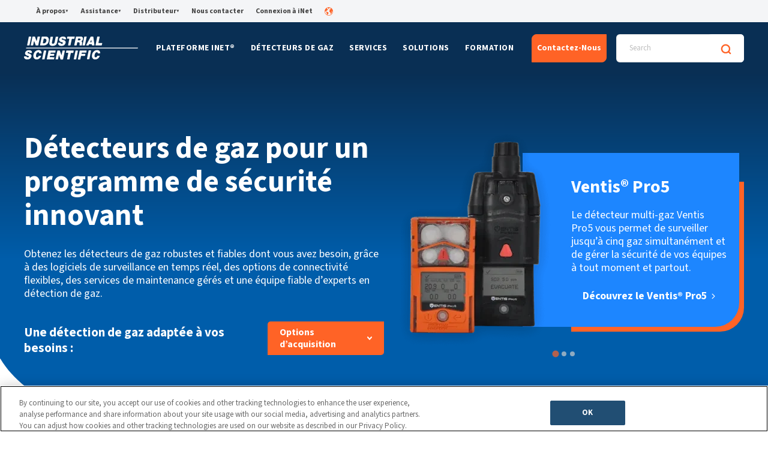

--- FILE ---
content_type: text/html; charset=UTF-8
request_url: https://www.indsci.com/fr/
body_size: 37073
content:
<!doctype html><html lang="fr"><head>
  <meta charset="utf-8">
  <title>Industrial Scientific | Leader mondial de la technologie de détection de gaz</title>
  
  
  <link rel="shortcut icon" href="https://www.indsci.com/hubfs/Web-Favicon.png">
  <meta name="description" content="Industrial Scientific fournit des détecteurs de gaz, des services de détection de gaz et des logiciels pour assurer la sécurité des travailleurs dans les environnements dangereux.">

  

  
    <meta property="og:type" content="website">
    <meta property="og:url" content="https://www.indsci.com/fr/">
    <meta property="og:title" content="Industrial Scientific | Leader mondial de la technologie de détection de gaz">
    <meta property="og:description" content="Industrial Scientific fournit des détecteurs de gaz, des services de détection de gaz et des logiciels pour assurer la sécurité des travailleurs dans les environnements dangereux.">
    <meta property="og:image" content="https://www.indsci.com/hubfs/Default-Image_Web.png">

    <!-- Twitter -->
    <meta property="twitter:card" content="Industrial Scientific fournit des détecteurs de gaz, des services de détection de gaz et des logiciels pour assurer la sécurité des travailleurs dans les environnements dangereux.">
    <meta property="twitter:url" content="https://www.indsci.com/fr/">
    <meta property="twitter:title" content="Industrial Scientific | Leader mondial de la technologie de détection de gaz">
    <meta property="twitter:description" content="Industrial Scientific fournit des détecteurs de gaz, des services de détection de gaz et des logiciels pour assurer la sécurité des travailleurs dans les environnements dangereux."> 
    <meta property="twitter:image" content="https://www.indsci.com/hubfs/Default-Image_Web.png">
  
  
  <link rel="preload" href="https://www.indsci.com/_hcms/googlefonts/Source_Sans_3/regular.woff2" as="font" type="font/woff2" crossorigin>
  <link rel="preload" href="https://www.indsci.com/_hcms/googlefonts/Source_Sans_3/700.woff2" as="font" type="font/woff2" crossorigin>


  <!-- OneTrust Cookies Consent Notice start for indsci.com -->
  <script type="text/javascript" src="https://cdn.cookielaw.org/consent/e890a623-c2b2-4233-9f73-302eac23e214/OtAutoBlock.js"></script>
  <script src="https://cdn.cookielaw.org/scripttemplates/otSDKStub.js" data-document-language="true" type="text/javascript" charset="UTF-8" data-domain-script="e890a623-c2b2-4233-9f73-302eac23e214"></script>
  
  <script type="text/javascript">
    function OptanonWrapper() {
      //Hide OT banner on HubSpot preview pages
      if (window.location.hostname.startsWith("preview.hs-sites.com") || window.location.hostname.startsWith(
        "app.hubspot.com") || window.location.hostname.startsWith("4113657.hubspotpreview-na1.com")) {
        ottimesopen++;
        if (ottimesopen == 1) Optanon.Close();
      }

      //Opt out of HS cookies when performance cookies are not accepted 
      var _hsp = window._hsp = window._hsp || [];

      if (window.OnetrustActiveGroups.indexOf('C0002') == -1) {
        _hsp.push(['revokeCookieConsent']);
        _hsq.push(['doNotTrack']);
      } else {
        _hsq.push(['doNotTrack', { track: true }]);
      } 
    }
  </script> 
  <!-- OneTrust Cookies Consent Notice end for indsci.com -->

  <!-- preload choices.min.css --->
  <link rel="preload" href="https://www.indsci.com/hubfs/hub_generated/template_assets/1/175037240760/1768497964239/template_choices.min.css" as="style" onload="this.onload=null;this.rel='stylesheet'">
  <link rel="preload" href="" as="style" onload="this.onload=null;this.rel='stylesheet'">
  <link rel="preload" href="" as="style" onload="this.onload=null;this.rel='stylesheet'">


  
  
  
  
  
  <meta name="viewport" content="width=device-width, initial-scale=1">

    
    <meta property="og:description" content="Industrial Scientific fournit des détecteurs de gaz, des services de détection de gaz et des logiciels pour assurer la sécurité des travailleurs dans les environnements dangereux.">
    <meta property="og:title" content="Industrial Scientific | Leader mondial de la technologie de détection de gaz">
    <meta name="twitter:description" content="Industrial Scientific fournit des détecteurs de gaz, des services de détection de gaz et des logiciels pour assurer la sécurité des travailleurs dans les environnements dangereux.">
    <meta name="twitter:title" content="Industrial Scientific | Leader mondial de la technologie de détection de gaz">

    

    
    <style>
a.cta_button{-moz-box-sizing:content-box !important;-webkit-box-sizing:content-box !important;box-sizing:content-box !important;vertical-align:middle}.hs-breadcrumb-menu{list-style-type:none;margin:0px 0px 0px 0px;padding:0px 0px 0px 0px}.hs-breadcrumb-menu-item{float:left;padding:10px 0px 10px 10px}.hs-breadcrumb-menu-divider:before{content:'›';padding-left:10px}.hs-featured-image-link{border:0}.hs-featured-image{float:right;margin:0 0 20px 20px;max-width:50%}@media (max-width: 568px){.hs-featured-image{float:none;margin:0;width:100%;max-width:100%}}.hs-screen-reader-text{clip:rect(1px, 1px, 1px, 1px);height:1px;overflow:hidden;position:absolute !important;width:1px}
</style>

<link rel="stylesheet" href="https://www.indsci.com/hubfs/hub_generated/template_assets/1/175037240760/1768497964239/template_choices.min.css">
<link rel="stylesheet" href="https://www.indsci.com/hubfs/hub_generated/template_assets/1/52385613239/1768497967583/template_main.min.css">
<link rel="stylesheet" href="https://www.indsci.com/hubfs/hub_generated/template_assets/1/52378822162/1768497965528/template_theme-overrides.min.css">
<link rel="stylesheet" href="https://www.indsci.com/hubfs/hub_generated/module_assets/1/144856999964/1744256339821/module_main-hero.min.css">
<link class="hs-async-css" rel="preload" href="https://cdn.jsdelivr.net/npm/@splidejs/splide@4.1.4/dist/css/splide.min.css" as="style" onload="this.onload=null;this.rel='stylesheet'">
<noscript><link rel="stylesheet" href="https://cdn.jsdelivr.net/npm/@splidejs/splide@4.1.4/dist/css/splide.min.css"></noscript>

	

<link class="hs-async-css" rel="preload" href="https://www.indsci.com/hubfs/hub_generated/module_assets/1/145551095587/1744256341055/module_tabs.min.css" as="style" onload="this.onload=null;this.rel='stylesheet'">
<noscript><link rel="stylesheet" href="https://www.indsci.com/hubfs/hub_generated/module_assets/1/145551095587/1744256341055/module_tabs.min.css"></noscript>
<link rel="stylesheet" href="https://www.indsci.com/hubfs/hub_generated/module_assets/1/147664051465/1744256346387/module_image-text-cta.min.css">
  
<style>
	.imageTextCTA {
		background: linear-gradient(0deg,#092f54 35%,#005daa);
	}
</style>

<link rel="stylesheet" href="https://www.indsci.com/hubfs/hub_generated/module_assets/1/148678318907/1744256348665/module_text-image-fw.min.css">
<link rel="stylesheet" href="https://www.indsci.com/hubfs/hub_generated/module_assets/1/147663901230/1744256345299/module_icon-text-button.min.css">

<style>
	.iconTextButton {
		background: linear-gradient(0deg,#092f54 35%,#005daa);
	}
	.iconTextButton__inner--right--content {
		color: #ffffff;
	}
</style>

<link rel="stylesheet" href="https://www.indsci.com/hubfs/splide.min.css">
<link class="hs-async-css" rel="preload" href="https://www.indsci.com/hubfs/hub_generated/module_assets/1/52386536730/1744256197088/module_Resources_Slider.min.css" as="style" onload="this.onload=null;this.rel='stylesheet'">
<noscript><link rel="stylesheet" href="https://www.indsci.com/hubfs/hub_generated/module_assets/1/52386536730/1744256197088/module_Resources_Slider.min.css"></noscript>
<link rel="stylesheet" href="/hs/hsstatic/cos-LanguageSwitcher/static-1.336/sass/LanguageSwitcher.css">
<link rel="preload" as="style" href="/hubfs/build_assets/isc-project/241/js_client_assets/assets/Header-ORiJGnd9.css">

<style>
  @font-face {
    font-family: "Source Sans 3";
    font-weight: 400;
    font-style: normal;
    font-display: swap;
    src: url("/_hcms/googlefonts/Source_Sans_3/regular.woff2") format("woff2"), url("/_hcms/googlefonts/Source_Sans_3/regular.woff") format("woff");
  }
  @font-face {
    font-family: "Source Sans 3";
    font-weight: 700;
    font-style: normal;
    font-display: swap;
    src: url("/_hcms/googlefonts/Source_Sans_3/700.woff2") format("woff2"), url("/_hcms/googlefonts/Source_Sans_3/700.woff") format("woff");
  }
  @font-face {
    font-family: "Source Sans 3";
    font-weight: 700;
    font-style: normal;
    font-display: swap;
    src: url("/_hcms/googlefonts/Source_Sans_3/700.woff2") format("woff2"), url("/_hcms/googlefonts/Source_Sans_3/700.woff") format("woff");
  }
</style>

<!-- Editor Styles -->
<style id="hs_editor_style" type="text/css">
.main-row-0-force-full-width-section > .row-fluid {
  max-width: none !important;
}
.main-row-2-force-full-width-section > .row-fluid {
  max-width: none !important;
}
.main-row-3-force-full-width-section > .row-fluid {
  max-width: none !important;
}
.main-row-4-force-full-width-section > .row-fluid {
  max-width: none !important;
}
.main-row-5-force-full-width-section > .row-fluid {
  max-width: none !important;
}
.main-row-6-force-full-width-section > .row-fluid {
  max-width: none !important;
}
.main-row-7-force-full-width-section > .row-fluid {
  max-width: none !important;
}
/* HubSpot Styles (default) */
.main-row-0-padding {
  padding-top: 0px !important;
  padding-left: 0px !important;
  padding-right: 0px !important;
}
.main-row-1-padding {
  padding-top: 0px !important;
  padding-bottom: 120px !important;
}
.main-row-2-padding {
  padding-top: 0px !important;
  padding-bottom: 0px !important;
  padding-left: 0px !important;
  padding-right: 0px !important;
}
.main-row-3-padding {
  padding-left: 0px !important;
  padding-right: 0px !important;
}
.main-row-4-padding {
  padding-top: 0px !important;
  padding-bottom: 0px !important;
  padding-left: 0px !important;
  padding-right: 0px !important;
}
.main-row-5-padding {
  padding-left: 0px !important;
  padding-right: 0px !important;
}
.main-row-6-padding {
  padding-top: 0px !important;
  padding-bottom: 0px !important;
  padding-left: 0px !important;
  padding-right: 0px !important;
}
.main-row-7-padding {
  padding-top: 0px !important;
  padding-bottom: 0px !important;
  padding-left: 0px !important;
  padding-right: 0px !important;
}
</style>
    <script async defer src="https://www.indsci.com/hubfs/hub_generated/module_assets/1/144856999964/1744256339821/module_main-hero.min.js"></script>
<script async src="https://cdn.jsdelivr.net/npm/@splidejs/splide@4.1.4/dist/js/splide.min.js"></script>

    
    <link rel="canonical" href="https://www.indsci.com/fr/">

<!-- Google Tag Manager -->
<script>(function(w,d,s,l,i){w[l]=w[l]||[];w[l].push({'gtm.start':
new Date().getTime(),event:'gtm.js'});var f=d.getElementsByTagName(s)[0],
j=d.createElement(s),dl=l!='dataLayer'?'&l='+l:'';j.async=true;j.src=
'https://www.googletagmanager.com/gtm.js?id='+i+dl;f.parentNode.insertBefore(j,f);
})(window,document,'script','dataLayer','GTM-N52PDD');</script>
<!-- End Google Tag Manager -->

<!-- OLD SITE -
<link href="https://fonts.googleapis.com/css?family=Roboto+Condensed:400,700&display=swap" rel="stylesheet">
<link href="https://fonts.googleapis.com/css?family=Roboto:400,700&display=swap" rel="stylesheet">
<script src="https://kit.fontawesome.com/61a257531c.js" crossorigin="anonymous"></script>--> 

<meta property="og:url" content="https://www.indsci.com/fr/">
<meta name="twitter:card" content="summary">
<meta http-equiv="content-language" content="fr">
<link rel="alternate" hreflang="de" href="https://www.indsci.com/de/">
<link rel="alternate" hreflang="en" href="https://www.indsci.com/en/">
<link rel="alternate" hreflang="es" href="https://www.indsci.com/es/">
<link rel="alternate" hreflang="fr" href="https://www.indsci.com/fr/">
<link rel="alternate" hreflang="pt" href="https://www.indsci.com/pt/">






<meta name="generator" content="HubSpot"></head>

<body>
  <div class="body-wrapper    hs-content-id-105023823749 hs-site-page page ">
    
        <div id="hs_cos_wrapper_header" class="hs_cos_wrapper hs_cos_wrapper_widget hs_cos_wrapper_type_module" style="" data-hs-cos-general-type="widget" data-hs-cos-type="module"><link rel="stylesheet" href="/hubfs/build_assets/isc-project/241/js_client_assets/assets/Header-ORiJGnd9.css">
<header><!--$--><div data-hs-island="true" id="island-8a22bdi1R0"><!--$!--><template data-msg="window is not defined" data-stck="
    at Header (file:///var/task/components/Header2.js:645:3)
    at Lazy
    at Suspense"></template>server render fail/waiting for island-8a22bdi1R0 (separate island render, inside)<!--/$--></div><!--/$--></header><script>
  console.group("Server messages rendering: @projects/isc-project/isc-app/components/modules/Header-V2");
  console.error("Error in island components/islands/Header-V2/Header.jsx?client-entry", "ReferenceError", "ReferenceError: window is not defined\n    at Header (file:///var/task/components/Header2.js:657:20)\n    at renderWithHooks (/var/task/node_modules/react-dom/cjs/react-dom-server.node.development.js:5724:16)\n    at renderIndeterminateComponent (/var/task/node_modules/react-dom/cjs/react-dom-server.node.development.js:5798:15)\n    at renderElement (/var/task/node_modules/react-dom/cjs/react-dom-server.node.development.js:6023:7)\n    at renderLazyComponent (/var/task/node_modules/react-dom/cjs/react-dom-server.node.development.js:6013:3)\n    at renderElement (/var/task/node_modules/react-dom/cjs/react-dom-server.node.development.js:6106:11)\n    at renderNodeDestructiveImpl (/var/task/node_modules/react-dom/cjs/react-dom-server.node.development.js:6181:11)\n    at renderNodeDestructive (/var/task/node_modules/react-dom/cjs/react-dom-server.node.development.js:6153:14)\n    at retryTask (/var/task/node_modules/react-dom/cjs/react-dom-server.node.development.js:6605:5)\n    at performWork (/var/task/node_modules/react-dom/cjs/react-dom-server.node.development.js:6653:7)");
  console.groupEnd()
</script>

    <script type="text/javascript">
      window.__hsEnvConfig = {"hsDeployed":true,"hsEnv":"prod","hsJSRGates":["CMS:JSRenderer:SeparateIslandRenderOption","CMS:JSRenderer:CompressResponse","CMS:JSRenderer:MinifyCSS","CMS:JSRenderer:GetServerSideProps","CMS:JSRenderer:LocalProxySchemaVersion1","CMS:JSRenderer:SharedDeps"],"hublet":"na1","portalID":4113657};
      window.__hsServerPageUrl = "https:\u002F\u002Fwww.indsci.com\u002Ffr\u002F";
      window.__hsBasePath = "\u002Ffr\u002F";
    </script>
      
  <script type="text/javascript">
    var newIslands = [{"clientOnly":false,"hydrateOn":"load","id":"island-8a22bdi1R0","moduleId":"components\u002Fislands\u002FHeader-V2\u002FHeader.jsx?client-entry","moduleName":"Header","priority":0,"props":{"cta":{"cta_link":{"no_follow":false,"open_in_new_tab":false,"rel":"","sponsored":false,"url":{"content_id":89594255971,"href":"https:\u002F\u002Fwww.indsci.com\u002Ffr\u002Fcontact","href_with_scheme":null,"type":"CONTENT"},"user_generated_content":false},"cta_text":"Contactez-Nous"},"main_menu":[{"blue_links_gas_detectors":null,"bottom_banner":null,"bottom_banner_ownership_options":null,"explore":null,"featured_link":{"description":"","image":{"src":""},"link_text":"","link_url":{"no_follow":false,"open_in_new_tab":false,"rel":"","sponsored":false,"url":{"content_id":null,"href":"","href_with_scheme":"","type":"CONTENT"},"user_generated_content":false},"title":""},"highlight_cta":null,"highlight_sentence":"La plate-forme iNet® connecte les détecteurs de gaz à un logiciel basé sur le cloud, vous offrant des analyses de site en temps réel, des mises à jour du statut des travailleurs et une maintenance complète.","menu":{"activeBranch":false,"activeNode":false,"blogNode":false,"categoryId":1,"children":[{"activeBranch":false,"activeNode":false,"blogNode":false,"categoryId":1,"children":[],"contentGroupId":null,"contentType":"site_page","errorMessage":null,"guid":null,"isDeleted":false,"isNonLinkingNode":false,"isPublished":true,"label":"iNet® Exchange","level":2,"linkTarget":null,"live":true,"nodeType":2,"pageId":54641943941,"pageTitle":"iNet Exchange - FR","parentGuid":null,"slug":"fr\u002Finet-exchange","state":"PUBLISHED_OR_SCHEDULED","subcategory":"site_page","topLevelAncestorGuid":null,"url":"https:\u002F\u002Fwww.indsci.com\u002Ffr\u002Finet-exchange","urlParamStr":"","urlWithoutAnchor":"https:\u002F\u002Fwww.indsci.com\u002Ffr\u002Finet-exchange"},{"activeBranch":false,"activeNode":false,"blogNode":false,"categoryId":1,"children":[],"contentGroupId":null,"contentType":"site_page","errorMessage":null,"guid":null,"isDeleted":false,"isNonLinkingNode":false,"isPublished":true,"label":"iNet® Now","level":2,"linkTarget":null,"live":true,"nodeType":2,"pageId":54690686737,"pageTitle":"iNet Now - FR","parentGuid":null,"slug":"fr\u002Finet-now","state":"PUBLISHED_OR_SCHEDULED","subcategory":"site_page","topLevelAncestorGuid":null,"url":"https:\u002F\u002Fwww.indsci.com\u002Ffr\u002Finet-now","urlParamStr":"","urlWithoutAnchor":"https:\u002F\u002Fwww.indsci.com\u002Ffr\u002Finet-now"},{"activeBranch":false,"activeNode":false,"blogNode":false,"categoryId":1,"children":[],"contentGroupId":null,"contentType":"site_page","errorMessage":null,"guid":null,"isDeleted":false,"isNonLinkingNode":false,"isPublished":true,"label":"iNet® Control+","level":2,"linkTarget":null,"live":true,"nodeType":2,"pageId":160175778348,"pageTitle":"iNet Control+ - FR","parentGuid":null,"slug":"fr\u002Finet-control","state":"PUBLISHED_OR_SCHEDULED","subcategory":"site_page","topLevelAncestorGuid":null,"url":"https:\u002F\u002Fwww.indsci.com\u002Ffr\u002Finet-control","urlParamStr":"","urlWithoutAnchor":"https:\u002F\u002Fwww.indsci.com\u002Ffr\u002Finet-control"},{"activeBranch":false,"activeNode":false,"blogNode":false,"categoryId":1,"children":[],"contentGroupId":null,"contentType":"site_page","errorMessage":null,"guid":null,"isDeleted":false,"isNonLinkingNode":false,"isPublished":true,"label":"SAFER One®","level":2,"linkTarget":null,"live":true,"nodeType":2,"pageId":54696459326,"pageTitle":"SAFER One - FR","parentGuid":null,"slug":"fr\u002Fsafer-one","state":"PUBLISHED_OR_SCHEDULED","subcategory":"site_page","topLevelAncestorGuid":null,"url":"https:\u002F\u002Fwww.indsci.com\u002Ffr\u002Fsafer-one","urlParamStr":"","urlWithoutAnchor":"https:\u002F\u002Fwww.indsci.com\u002Ffr\u002Fsafer-one"}],"contentGroupId":null,"contentType":"site_page","errorMessage":null,"guid":null,"isDeleted":false,"isNonLinkingNode":false,"isPublished":true,"label":"Plateforme iNet®","level":1,"linkTarget":null,"live":true,"nodeType":2,"pageId":107773242688,"pageTitle":"iNet Platform Pillar - FR","parentGuid":null,"slug":"fr\u002Fplateforme-inet","state":"PUBLISHED_OR_SCHEDULED","subcategory":"site_page","topLevelAncestorGuid":null,"url":"https:\u002F\u002Fwww.indsci.com\u002Ffr\u002Fplateforme-inet","urlParamStr":"","urlWithoutAnchor":"https:\u002F\u002Fwww.indsci.com\u002Ffr\u002Fplateforme-inet"},"overview_label":"Aperçu","style":"style_1"},{"blue_links_gas_detectors":[{"link_text":"Voir Tous","link_url":{"no_follow":false,"open_in_new_tab":false,"rel":"","sponsored":false,"url":{"content_id":56214800962,"href":"https:\u002F\u002Fwww.indsci.com\u002Ffr\u002Fdetecteurs-gaz\u002F","href_with_scheme":null,"type":"CONTENT"},"user_generated_content":false}},{"link_text":"Comparer","link_url":{"no_follow":false,"open_in_new_tab":false,"rel":"","sponsored":false,"url":{"content_id":56214273440,"href":"https:\u002F\u002Fwww.indsci.com\u002Ffr\u002Fdétecteurs-de-gaz\u002Fcomparer-des-détecteurs-de-gaz","href_with_scheme":null,"type":"CONTENT"},"user_generated_content":false}},{"link_text":"Demander Un Catalogue","link_url":{"no_follow":false,"open_in_new_tab":false,"rel":"","sponsored":false,"url":{"content_id":58369650198,"href":"https:\u002F\u002Fwww.indsci.com\u002Ffr\u002Fdétecteurs-de-gaz\u002Fdemander-le-catalogue","href_with_scheme":null,"type":"CONTENT"},"user_generated_content":false}},{"link_text":"Tableau des références de gaz étalons","link_url":{"no_follow":false,"open_in_new_tab":false,"rel":"","sponsored":false,"url":{"content_id":58369568930,"href":"https:\u002F\u002Fwww.indsci.com\u002Ffr\u002Fparcourir\u002Ftableau-des-références-des-gaz-étalons","href_with_scheme":null,"type":"CONTENT"},"user_generated_content":false}}],"bottom_banner":null,"bottom_banner_ownership_options":"DOIS-JE ACHETER DES DÉTECTEURS DE GAZ NEUFS, D'OCCASION OU DE LOCATION ? \u003Ca href=\"https:\u002F\u002Fwww.indsci.com\u002Ffr\u002Foptions-dacquisition\u002Foptions-dacquisition\" rel=\"noopener\"\u003EVOIR LE GUIDE\u003C\u002Fa\u003E","explore":[{"image":{"alt":"Équiper au mieux les techniciens de demain","height":null,"loading":"disabled","size_type":null,"src":"https:\u002F\u002Fwww.indsci.com\u002Fhs-fs\u002Fhubfs\u002Fproduct-design.webp","width":null},"link_text":"Équiper au mieux les techniciens de demain","link_url":{"no_follow":false,"open_in_new_tab":false,"rel":"","sponsored":false,"url":{"content_id":58369649314,"href":"https:\u002F\u002Fwww.indsci.com\u002Ffr\u002Fparcourir\u002Fconception-des-produits","href_with_scheme":null,"type":"CONTENT"},"user_generated_content":false}},{"image":{"alt":"L'utilisation d'un détecteur de gaz à pompe est-elle adaptée à votre application?","height":null,"loading":"disabled","size_type":null,"src":"https:\u002F\u002Fwww.indsci.com\u002Fhs-fs\u002Fhubfs\u002Fpumped.webp","width":null},"link_text":"L'utilisation d'un détecteur de gaz à pompe est-elle adaptée à votre application?","link_url":{"no_follow":false,"open_in_new_tab":false,"rel":"","sponsored":false,"url":{"content_id":60438205481,"href":"https:\u002F\u002Fwww.indsci.com\u002Ffr\u002Fblog\u002Fun-détecteur-de-gaz-à-pompe-est-il-adapté-à-votre-application","href_with_scheme":null,"type":"CONTENT"},"user_generated_content":false}},{"image":{"alt":"Solutions de maintenance des détecteurs de gaz","height":null,"loading":"disabled","size_type":null,"src":"https:\u002F\u002Fwww.indsci.com\u002Fhs-fs\u002Fhubfs\u002Fgas-detector%20(1).webp","width":null},"link_text":"Solutions de maintenance des détecteurs de gaz","link_url":{"no_follow":false,"open_in_new_tab":false,"rel":"","sponsored":false,"url":{"content_id":58371469183,"href":"https:\u002F\u002Fwww.indsci.com\u002Ffr\u002Fparcourir\u002Fsolutions-dentretien","href_with_scheme":null,"type":"CONTENT"},"user_generated_content":false}},{"image":{"alt":"Tableau Des Références de Gaz Étalons","height":null,"loading":"disabled","size_type":null,"src":"https:\u002F\u002Fwww.indsci.com\u002Fhs-fs\u002Fhubfs\u002Fcalibration-gas%20(1).webp","width":null},"link_text":"Tableau Des Références de Gaz Étalons","link_url":{"no_follow":false,"open_in_new_tab":false,"rel":"","sponsored":false,"url":{"content_id":58369568930,"href":"https:\u002F\u002Fwww.indsci.com\u002Ffr\u002Fparcourir\u002Ftableau-des-références-des-gaz-étalons","href_with_scheme":null,"type":"CONTENT"},"user_generated_content":false}}],"featured_link":null,"highlight_cta":null,"highlight_sentence":null,"menu":{"activeBranch":false,"activeNode":false,"blogNode":false,"categoryId":null,"children":[{"activeBranch":false,"activeNode":false,"blogNode":false,"categoryId":null,"children":[{"activeBranch":false,"activeNode":false,"blogNode":false,"categoryId":1,"children":[{"activeBranch":false,"activeNode":false,"blogNode":false,"categoryId":1,"children":[],"contentGroupId":null,"contentType":"site_page","errorMessage":null,"guid":null,"isDeleted":false,"isNonLinkingNode":false,"isPublished":true,"label":"Ventis® Pro5","level":4,"linkTarget":null,"live":true,"nodeType":2,"pageId":54701748521,"pageTitle":"Ventis Pro - FR","parentGuid":null,"slug":"fr\u002Fdetecteurs-de-gaz\u002Fmulti\u002Fventis-pro5","state":"PUBLISHED_OR_SCHEDULED","subcategory":"site_page","topLevelAncestorGuid":null,"url":"https:\u002F\u002Fwww.indsci.com\u002Ffr\u002Fdetecteurs-de-gaz\u002Fmulti\u002Fventis-pro5","urlParamStr":"","urlWithoutAnchor":"https:\u002F\u002Fwww.indsci.com\u002Ffr\u002Fdetecteurs-de-gaz\u002Fmulti\u002Fventis-pro5"},{"activeBranch":false,"activeNode":false,"blogNode":false,"categoryId":1,"children":[],"contentGroupId":null,"contentType":"site_page","errorMessage":null,"guid":null,"isDeleted":false,"isNonLinkingNode":false,"isPublished":true,"label":"Ventis® MX4","level":4,"linkTarget":null,"live":true,"nodeType":2,"pageId":54723074598,"pageTitle":"Ventis MX4 - FR","parentGuid":null,"slug":"fr\u002Fdetecteurs-de-gaz\u002Fmulti\u002Fventis-mx4","state":"PUBLISHED_OR_SCHEDULED","subcategory":"site_page","topLevelAncestorGuid":null,"url":"https:\u002F\u002Fwww.indsci.com\u002Ffr\u002Fdetecteurs-de-gaz\u002Fmulti\u002Fventis-mx4","urlParamStr":"","urlWithoutAnchor":"https:\u002F\u002Fwww.indsci.com\u002Ffr\u002Fdetecteurs-de-gaz\u002Fmulti\u002Fventis-mx4"},{"activeBranch":false,"activeNode":false,"blogNode":false,"categoryId":1,"children":[],"contentGroupId":null,"contentType":"site_page","errorMessage":null,"guid":null,"isDeleted":false,"isNonLinkingNode":false,"isPublished":true,"label":"Mx6 Ibrid®","level":4,"linkTarget":null,"live":true,"nodeType":2,"pageId":54785453844,"pageTitle":"MX6 iBrid - FR","parentGuid":null,"slug":"fr\u002Fdetecteurs-de-gaz\u002Fmulti\u002Fmx6-ibrid","state":"PUBLISHED_OR_SCHEDULED","subcategory":"site_page","topLevelAncestorGuid":null,"url":"https:\u002F\u002Fwww.indsci.com\u002Ffr\u002Fdetecteurs-de-gaz\u002Fmulti\u002Fmx6-ibrid","urlParamStr":"","urlWithoutAnchor":"https:\u002F\u002Fwww.indsci.com\u002Ffr\u002Fdetecteurs-de-gaz\u002Fmulti\u002Fmx6-ibrid"},{"activeBranch":false,"activeNode":false,"blogNode":false,"categoryId":1,"children":[],"contentGroupId":null,"contentType":"site_page","errorMessage":null,"guid":null,"isDeleted":false,"isNonLinkingNode":false,"isPublished":true,"label":"Tango® TX2","level":4,"linkTarget":null,"live":true,"nodeType":2,"pageId":56215041039,"pageTitle":"Tango TX2 - FR","parentGuid":null,"slug":"fr\u002Fdétecteurs-de-gaz\u002Fmulti\u002Ftango-tx2","state":"PUBLISHED_OR_SCHEDULED","subcategory":"site_page","topLevelAncestorGuid":null,"url":"https:\u002F\u002Fwww.indsci.com\u002Ffr\u002Fdétecteurs-de-gaz\u002Fmulti\u002Ftango-tx2","urlParamStr":"","urlWithoutAnchor":"https:\u002F\u002Fwww.indsci.com\u002Ffr\u002Fdétecteurs-de-gaz\u002Fmulti\u002Ftango-tx2"}],"contentGroupId":null,"contentType":"site_page","errorMessage":null,"guid":null,"isDeleted":false,"isNonLinkingNode":false,"isPublished":true,"label":"Détecteurs Multigaz","level":3,"linkTarget":null,"live":true,"nodeType":2,"pageId":54701623140,"pageTitle":"Multi-Gas Detectors - FR","parentGuid":null,"slug":"fr\u002Fdétecteurs-de-gaz\u002Fmulti","state":"PUBLISHED_OR_SCHEDULED","subcategory":"site_page","topLevelAncestorGuid":null,"url":"https:\u002F\u002Fwww.indsci.com\u002Ffr\u002Fdétecteurs-de-gaz\u002Fmulti","urlParamStr":"","urlWithoutAnchor":"https:\u002F\u002Fwww.indsci.com\u002Ffr\u002Fdétecteurs-de-gaz\u002Fmulti"},{"activeBranch":false,"activeNode":false,"blogNode":false,"categoryId":1,"children":[{"activeBranch":false,"activeNode":false,"blogNode":false,"categoryId":1,"children":[],"contentGroupId":null,"contentType":"site_page","errorMessage":null,"guid":null,"isDeleted":false,"isNonLinkingNode":false,"isPublished":true,"label":"Radius® BZ1","level":4,"linkTarget":null,"live":true,"nodeType":2,"pageId":56214274872,"pageTitle":"Radius BZ1 - FR","parentGuid":null,"slug":"fr\u002Fdetecteurs-de-gaz\u002Fzone\u002Fradius-bz1","state":"PUBLISHED_OR_SCHEDULED","subcategory":"site_page","topLevelAncestorGuid":null,"url":"https:\u002F\u002Fwww.indsci.com\u002Ffr\u002Fdetecteurs-de-gaz\u002Fzone\u002Fradius-bz1","urlParamStr":"","urlWithoutAnchor":"https:\u002F\u002Fwww.indsci.com\u002Ffr\u002Fdetecteurs-de-gaz\u002Fzone\u002Fradius-bz1"}],"contentGroupId":null,"contentType":"site_page","errorMessage":null,"guid":null,"isDeleted":false,"isNonLinkingNode":false,"isPublished":true,"label":"Détecteurs de zone","level":3,"linkTarget":null,"live":true,"nodeType":2,"pageId":56214274872,"pageTitle":"Radius BZ1 - FR","parentGuid":null,"slug":"fr\u002Fdetecteurs-de-gaz\u002Fzone\u002Fradius-bz1","state":"PUBLISHED_OR_SCHEDULED","subcategory":"site_page","topLevelAncestorGuid":null,"url":"https:\u002F\u002Fwww.indsci.com\u002Ffr\u002Fdetecteurs-de-gaz\u002Fzone\u002Fradius-bz1","urlParamStr":"","urlWithoutAnchor":"https:\u002F\u002Fwww.indsci.com\u002Ffr\u002Fdetecteurs-de-gaz\u002Fzone\u002Fradius-bz1"},{"activeBranch":false,"activeNode":false,"blogNode":false,"categoryId":1,"children":[{"activeBranch":false,"activeNode":false,"blogNode":false,"categoryId":1,"children":[],"contentGroupId":null,"contentType":"site_page","errorMessage":null,"guid":null,"isDeleted":false,"isNonLinkingNode":false,"isPublished":true,"label":"Tango® TX1","level":4,"linkTarget":null,"live":true,"nodeType":2,"pageId":56220861307,"pageTitle":"Tango TX1 - FR","parentGuid":null,"slug":"fr\u002Fdetecteurs-de-gaz\u002Fmono\u002Ftango-tx1","state":"PUBLISHED_OR_SCHEDULED","subcategory":"site_page","topLevelAncestorGuid":null,"url":"https:\u002F\u002Fwww.indsci.com\u002Ffr\u002Fdetecteurs-de-gaz\u002Fmono\u002Ftango-tx1","urlParamStr":"","urlWithoutAnchor":"https:\u002F\u002Fwww.indsci.com\u002Ffr\u002Fdetecteurs-de-gaz\u002Fmono\u002Ftango-tx1"},{"activeBranch":false,"activeNode":false,"blogNode":false,"categoryId":1,"children":[],"contentGroupId":null,"contentType":"site_page","errorMessage":null,"guid":null,"isDeleted":false,"isNonLinkingNode":false,"isPublished":true,"label":"GasBadge® Pro","level":4,"linkTarget":null,"live":true,"nodeType":2,"pageId":56217629609,"pageTitle":"GasBadge Pro - FR","parentGuid":null,"slug":"fr\u002Fdetecteurs-de-gaz\u002Fmono\u002Fgasbadge-pro","state":"PUBLISHED_OR_SCHEDULED","subcategory":"site_page","topLevelAncestorGuid":null,"url":"https:\u002F\u002Fwww.indsci.com\u002Ffr\u002Fdetecteurs-de-gaz\u002Fmono\u002Fgasbadge-pro","urlParamStr":"","urlWithoutAnchor":"https:\u002F\u002Fwww.indsci.com\u002Ffr\u002Fdetecteurs-de-gaz\u002Fmono\u002Fgasbadge-pro"},{"activeBranch":false,"activeNode":false,"blogNode":false,"categoryId":1,"children":[],"contentGroupId":null,"contentType":"site_page","errorMessage":null,"guid":null,"isDeleted":false,"isNonLinkingNode":false,"isPublished":true,"label":"T40 II Rattler™","level":4,"linkTarget":null,"live":true,"nodeType":2,"pageId":106562859579,"pageTitle":"T40 II RattlerTM - FR","parentGuid":null,"slug":"fr\u002Fgas-detectors\u002Fsingle\u002Ft40ii-rattler","state":"PUBLISHED_OR_SCHEDULED","subcategory":"site_page","topLevelAncestorGuid":null,"url":"https:\u002F\u002Fwww.indsci.com\u002Ffr\u002Fgas-detectors\u002Fsingle\u002Ft40ii-rattler","urlParamStr":"","urlWithoutAnchor":"https:\u002F\u002Fwww.indsci.com\u002Ffr\u002Fgas-detectors\u002Fsingle\u002Ft40ii-rattler"}],"contentGroupId":null,"contentType":"site_page","errorMessage":null,"guid":null,"isDeleted":false,"isNonLinkingNode":false,"isPublished":true,"label":"Détecteurs Monogaz","level":3,"linkTarget":null,"live":true,"nodeType":2,"pageId":56214273965,"pageTitle":"Single-Gas Detectors - FR","parentGuid":null,"slug":"fr\u002Fdétecteurs-de-gaz\u002Fmono","state":"PUBLISHED_OR_SCHEDULED","subcategory":"site_page","topLevelAncestorGuid":null,"url":"https:\u002F\u002Fwww.indsci.com\u002Ffr\u002Fdétecteurs-de-gaz\u002Fmono","urlParamStr":"","urlWithoutAnchor":"https:\u002F\u002Fwww.indsci.com\u002Ffr\u002Fdétecteurs-de-gaz\u002Fmono"},{"activeBranch":false,"activeNode":false,"blogNode":false,"categoryId":1,"children":[{"activeBranch":false,"activeNode":false,"blogNode":false,"categoryId":1,"children":[],"contentGroupId":null,"contentType":"site_page","errorMessage":null,"guid":null,"isDeleted":false,"isNonLinkingNode":false,"isPublished":true,"label":"TGX® Gateway","level":4,"linkTarget":null,"live":true,"nodeType":2,"pageId":56226850309,"pageTitle":"TGX Gateway - FR","parentGuid":null,"slug":"fr\u002Fgas-detectors\u002Fsans-fil\u002Ftgxtm","state":"PUBLISHED_OR_SCHEDULED","subcategory":"site_page","topLevelAncestorGuid":null,"url":"https:\u002F\u002Fwww.indsci.com\u002Ffr\u002Fgas-detectors\u002Fsans-fil\u002Ftgxtm","urlParamStr":"","urlWithoutAnchor":"https:\u002F\u002Fwww.indsci.com\u002Ffr\u002Fgas-detectors\u002Fsans-fil\u002Ftgxtm"},{"activeBranch":false,"activeNode":false,"blogNode":false,"categoryId":1,"children":[],"contentGroupId":null,"contentType":"site_page","errorMessage":null,"guid":null,"isDeleted":false,"isNonLinkingNode":false,"isPublished":true,"label":"RGX® Gateway","level":4,"linkTarget":null,"live":true,"nodeType":2,"pageId":56226849180,"pageTitle":"RGX Gateway - FR","parentGuid":null,"slug":"fr\u002Fdétecteurs-de-gaz\u002Fsans-fil\u002Frgxtm","state":"PUBLISHED_OR_SCHEDULED","subcategory":"site_page","topLevelAncestorGuid":null,"url":"https:\u002F\u002Fwww.indsci.com\u002Ffr\u002Fdétecteurs-de-gaz\u002Fsans-fil\u002Frgxtm","urlParamStr":"","urlWithoutAnchor":"https:\u002F\u002Fwww.indsci.com\u002Ffr\u002Fdétecteurs-de-gaz\u002Fsans-fil\u002Frgxtm"}],"contentGroupId":null,"contentType":"site_page","errorMessage":null,"guid":null,"isDeleted":false,"isNonLinkingNode":false,"isPublished":true,"label":"Appareils à connectivité sans fil et accessoires","level":3,"linkTarget":null,"live":true,"nodeType":2,"pageId":56207720736,"pageTitle":"View Accessories & Parts - FR","parentGuid":null,"slug":"fr\u002Fdétecteurs-de-gaz\u002Faccessoires-et-pièces","state":"PUBLISHED_OR_SCHEDULED","subcategory":"site_page","topLevelAncestorGuid":null,"url":"https:\u002F\u002Fwww.indsci.com\u002Ffr\u002Fdétecteurs-de-gaz\u002Faccessoires-et-pièces","urlParamStr":"","urlWithoutAnchor":"https:\u002F\u002Fwww.indsci.com\u002Ffr\u002Fdétecteurs-de-gaz\u002Faccessoires-et-pièces"}],"contentGroupId":null,"contentType":null,"errorMessage":null,"guid":null,"isDeleted":false,"isNonLinkingNode":false,"isPublished":true,"label":"Détecteurs de Gaz","level":2,"linkTarget":null,"live":true,"nodeType":3,"pageId":null,"pageTitle":null,"parentGuid":null,"slug":null,"state":null,"subcategory":null,"topLevelAncestorGuid":null,"url":"","urlParamStr":"","urlWithoutAnchor":""},{"activeBranch":false,"activeNode":false,"blogNode":false,"categoryId":null,"children":[{"activeBranch":false,"activeNode":false,"blogNode":false,"categoryId":1,"children":[{"activeBranch":false,"activeNode":false,"blogNode":false,"categoryId":1,"children":[],"contentGroupId":null,"contentType":"site_page","errorMessage":null,"guid":null,"isDeleted":false,"isNonLinkingNode":false,"isPublished":true,"label":"Détecteur monogaz","level":4,"linkTarget":null,"live":true,"nodeType":2,"pageId":56214273965,"pageTitle":"Single-Gas Detectors - FR","parentGuid":null,"slug":"fr\u002Fdétecteurs-de-gaz\u002Fmono","state":"PUBLISHED_OR_SCHEDULED","subcategory":"site_page","topLevelAncestorGuid":null,"url":"https:\u002F\u002Fwww.indsci.com\u002Ffr\u002Fdétecteurs-de-gaz\u002Fmono","urlParamStr":"","urlWithoutAnchor":"https:\u002F\u002Fwww.indsci.com\u002Ffr\u002Fdétecteurs-de-gaz\u002Fmono"},{"activeBranch":false,"activeNode":false,"blogNode":false,"categoryId":1,"children":[],"contentGroupId":null,"contentType":"site_page","errorMessage":null,"guid":null,"isDeleted":false,"isNonLinkingNode":false,"isPublished":true,"label":"Détecteur multigaz","level":4,"linkTarget":null,"live":true,"nodeType":2,"pageId":54701623140,"pageTitle":"Multi-Gas Detectors - FR","parentGuid":null,"slug":"fr\u002Fdétecteurs-de-gaz\u002Fmulti","state":"PUBLISHED_OR_SCHEDULED","subcategory":"site_page","topLevelAncestorGuid":null,"url":"https:\u002F\u002Fwww.indsci.com\u002Ffr\u002Fdétecteurs-de-gaz\u002Fmulti","urlParamStr":"","urlWithoutAnchor":"https:\u002F\u002Fwww.indsci.com\u002Ffr\u002Fdétecteurs-de-gaz\u002Fmulti"},{"activeBranch":false,"activeNode":false,"blogNode":false,"categoryId":1,"children":[],"contentGroupId":null,"contentType":"site_page","errorMessage":null,"guid":null,"isDeleted":false,"isNonLinkingNode":false,"isPublished":true,"label":"Détecteur de zone","level":4,"linkTarget":null,"live":true,"nodeType":2,"pageId":56214274872,"pageTitle":"Radius BZ1 - FR","parentGuid":null,"slug":"fr\u002Fdetecteurs-de-gaz\u002Fzone\u002Fradius-bz1","state":"PUBLISHED_OR_SCHEDULED","subcategory":"site_page","topLevelAncestorGuid":null,"url":"https:\u002F\u002Fwww.indsci.com\u002Ffr\u002Fdetecteurs-de-gaz\u002Fzone\u002Fradius-bz1","urlParamStr":"","urlWithoutAnchor":"https:\u002F\u002Fwww.indsci.com\u002Ffr\u002Fdetecteurs-de-gaz\u002Fzone\u002Fradius-bz1"}],"contentGroupId":null,"contentType":"site_page","errorMessage":null,"guid":null,"isDeleted":false,"isNonLinkingNode":false,"isPublished":true,"label":"Achat","level":3,"linkTarget":null,"live":true,"nodeType":2,"pageId":62444411698,"pageTitle":"Where To Buy - FR","parentGuid":null,"slug":"fr\u002Foù-acheter","state":"PUBLISHED_OR_SCHEDULED","subcategory":"site_page","topLevelAncestorGuid":null,"url":"https:\u002F\u002Fwww.indsci.com\u002Ffr\u002Foù-acheter","urlParamStr":"","urlWithoutAnchor":"https:\u002F\u002Fwww.indsci.com\u002Ffr\u002Foù-acheter"},{"activeBranch":false,"activeNode":false,"blogNode":false,"categoryId":1,"children":[{"activeBranch":false,"activeNode":false,"blogNode":false,"categoryId":1,"children":[],"contentGroupId":null,"contentType":"site_page","errorMessage":null,"guid":null,"isDeleted":false,"isNonLinkingNode":false,"isPublished":true,"label":"Conditions d’utilisation","level":4,"linkTarget":null,"live":true,"nodeType":2,"pageId":58363794289,"pageTitle":"Gas Detector & Equipment Rentals - FR","parentGuid":null,"slug":"fr\u002Flocation-de-detecteurs-de-gaz","state":"PUBLISHED_OR_SCHEDULED","subcategory":"site_page","topLevelAncestorGuid":null,"url":"https:\u002F\u002Fwww.indsci.com\u002Ffr\u002Flocation-de-detecteurs-de-gaz","urlParamStr":"","urlWithoutAnchor":"https:\u002F\u002Fwww.indsci.com\u002Ffr\u002Flocation-de-detecteurs-de-gaz"},{"activeBranch":false,"activeNode":false,"blogNode":false,"categoryId":1,"children":[],"contentGroupId":null,"contentType":"site_page","errorMessage":null,"guid":null,"isDeleted":false,"isNonLinkingNode":false,"isPublished":true,"label":"Citation requise","level":4,"linkTarget":null,"live":true,"nodeType":2,"pageId":64174616608,"pageTitle":"Request Gas Detection Rental Information - FR","parentGuid":null,"slug":"fr\u002Flocation-de-détecteurs-de-gaz\u002Fdemande-informations-sur-la-location-de-détecteurs-de-gaz","state":"PUBLISHED_OR_SCHEDULED","subcategory":"site_page","topLevelAncestorGuid":null,"url":"https:\u002F\u002Fwww.indsci.com\u002Ffr\u002Flocation-de-détecteurs-de-gaz\u002Fdemande-informations-sur-la-location-de-détecteurs-de-gaz","urlParamStr":"","urlWithoutAnchor":"https:\u002F\u002Fwww.indsci.com\u002Ffr\u002Flocation-de-détecteurs-de-gaz\u002Fdemande-informations-sur-la-location-de-détecteurs-de-gaz"}],"contentGroupId":null,"contentType":"site_page","errorMessage":null,"guid":null,"isDeleted":false,"isNonLinkingNode":false,"isPublished":true,"label":"Location","level":3,"linkTarget":null,"live":true,"nodeType":2,"pageId":58363794289,"pageTitle":"Gas Detector & Equipment Rentals - FR","parentGuid":null,"slug":"fr\u002Flocation-de-detecteurs-de-gaz","state":"PUBLISHED_OR_SCHEDULED","subcategory":"site_page","topLevelAncestorGuid":null,"url":"https:\u002F\u002Fwww.indsci.com\u002Ffr\u002Flocation-de-detecteurs-de-gaz","urlParamStr":"","urlWithoutAnchor":"https:\u002F\u002Fwww.indsci.com\u002Ffr\u002Flocation-de-detecteurs-de-gaz"},{"activeBranch":false,"activeNode":false,"blogNode":false,"categoryId":1,"children":[{"activeBranch":false,"activeNode":false,"blogNode":false,"categoryId":1,"children":[],"contentGroupId":null,"contentType":"site_page","errorMessage":null,"guid":null,"isDeleted":false,"isNonLinkingNode":false,"isPublished":true,"label":"Ventis® Mx4","level":4,"linkTarget":null,"live":true,"nodeType":2,"pageId":54723074598,"pageTitle":"Ventis MX4 - FR","parentGuid":null,"slug":"fr\u002Fdetecteurs-de-gaz\u002Fmulti\u002Fventis-mx4","state":"PUBLISHED_OR_SCHEDULED","subcategory":"site_page","topLevelAncestorGuid":null,"url":"https:\u002F\u002Fwww.indsci.com\u002Ffr\u002Fdetecteurs-de-gaz\u002Fmulti\u002Fventis-mx4","urlParamStr":"","urlWithoutAnchor":"https:\u002F\u002Fwww.indsci.com\u002Ffr\u002Fdetecteurs-de-gaz\u002Fmulti\u002Fventis-mx4"},{"activeBranch":false,"activeNode":false,"blogNode":false,"categoryId":1,"children":[],"contentGroupId":null,"contentType":"site_page","errorMessage":null,"guid":null,"isDeleted":false,"isNonLinkingNode":false,"isPublished":true,"label":"Tango® Tx1","level":4,"linkTarget":null,"live":true,"nodeType":2,"pageId":56220861307,"pageTitle":"Tango TX1 - FR","parentGuid":null,"slug":"fr\u002Fdetecteurs-de-gaz\u002Fmono\u002Ftango-tx1","state":"PUBLISHED_OR_SCHEDULED","subcategory":"site_page","topLevelAncestorGuid":null,"url":"https:\u002F\u002Fwww.indsci.com\u002Ffr\u002Fdetecteurs-de-gaz\u002Fmono\u002Ftango-tx1","urlParamStr":"","urlWithoutAnchor":"https:\u002F\u002Fwww.indsci.com\u002Ffr\u002Fdetecteurs-de-gaz\u002Fmono\u002Ftango-tx1"},{"activeBranch":false,"activeNode":false,"blogNode":false,"categoryId":1,"children":[],"contentGroupId":null,"contentType":"site_page","errorMessage":null,"guid":null,"isDeleted":false,"isNonLinkingNode":false,"isPublished":true,"label":"GasBadge® Pro","level":4,"linkTarget":null,"live":true,"nodeType":2,"pageId":56217629609,"pageTitle":"GasBadge Pro - FR","parentGuid":null,"slug":"fr\u002Fdetecteurs-de-gaz\u002Fmono\u002Fgasbadge-pro","state":"PUBLISHED_OR_SCHEDULED","subcategory":"site_page","topLevelAncestorGuid":null,"url":"https:\u002F\u002Fwww.indsci.com\u002Ffr\u002Fdetecteurs-de-gaz\u002Fmono\u002Fgasbadge-pro","urlParamStr":"","urlWithoutAnchor":"https:\u002F\u002Fwww.indsci.com\u002Ffr\u002Fdetecteurs-de-gaz\u002Fmono\u002Fgasbadge-pro"},{"activeBranch":false,"activeNode":false,"blogNode":false,"categoryId":1,"children":[],"contentGroupId":null,"contentType":"site_page","errorMessage":null,"guid":null,"isDeleted":false,"isNonLinkingNode":false,"isPublished":true,"label":"Mx6 Ibrid®","level":4,"linkTarget":null,"live":true,"nodeType":2,"pageId":54785453844,"pageTitle":"MX6 iBrid - FR","parentGuid":null,"slug":"fr\u002Fdetecteurs-de-gaz\u002Fmulti\u002Fmx6-ibrid","state":"PUBLISHED_OR_SCHEDULED","subcategory":"site_page","topLevelAncestorGuid":null,"url":"https:\u002F\u002Fwww.indsci.com\u002Ffr\u002Fdetecteurs-de-gaz\u002Fmulti\u002Fmx6-ibrid","urlParamStr":"","urlWithoutAnchor":"https:\u002F\u002Fwww.indsci.com\u002Ffr\u002Fdetecteurs-de-gaz\u002Fmulti\u002Fmx6-ibrid"},{"activeBranch":false,"activeNode":false,"blogNode":false,"categoryId":1,"children":[],"contentGroupId":null,"contentType":"site_page","errorMessage":null,"guid":null,"isDeleted":false,"isNonLinkingNode":false,"isPublished":true,"label":"Citation requise","level":4,"linkTarget":null,"live":true,"nodeType":2,"pageId":58369648538,"pageTitle":"Certified Pre-Owned Gas Monitors - FR","parentGuid":null,"slug":"fr\u002Foptions-dacquisition\u002Fdétecteurs-de-gaz-doccasion","state":"PUBLISHED_OR_SCHEDULED","subcategory":"site_page","topLevelAncestorGuid":null,"url":"https:\u002F\u002Fwww.indsci.com\u002Ffr\u002Foptions-dacquisition\u002Fdétecteurs-de-gaz-doccasion#request-quote","urlParamStr":"#request-quote","urlWithoutAnchor":"https:\u002F\u002Fwww.indsci.com\u002Ffr\u002Foptions-dacquisition\u002Fdétecteurs-de-gaz-doccasion#request-quote"}],"contentGroupId":null,"contentType":"site_page","errorMessage":null,"guid":null,"isDeleted":false,"isNonLinkingNode":false,"isPublished":true,"label":"D'Occasion","level":3,"linkTarget":null,"live":true,"nodeType":2,"pageId":58369648538,"pageTitle":"Certified Pre-Owned Gas Monitors - FR","parentGuid":null,"slug":"fr\u002Foptions-dacquisition\u002Fdétecteurs-de-gaz-doccasion","state":"PUBLISHED_OR_SCHEDULED","subcategory":"site_page","topLevelAncestorGuid":null,"url":"https:\u002F\u002Fwww.indsci.com\u002Ffr\u002Foptions-dacquisition\u002Fdétecteurs-de-gaz-doccasion","urlParamStr":"","urlWithoutAnchor":"https:\u002F\u002Fwww.indsci.com\u002Ffr\u002Foptions-dacquisition\u002Fdétecteurs-de-gaz-doccasion"},{"activeBranch":false,"activeNode":false,"blogNode":false,"categoryId":1,"children":[{"activeBranch":false,"activeNode":false,"blogNode":false,"categoryId":1,"children":[],"contentGroupId":null,"contentType":"site_page","errorMessage":null,"guid":null,"isDeleted":false,"isNonLinkingNode":false,"isPublished":true,"label":"Principaux avantages","level":4,"linkTarget":null,"live":true,"nodeType":2,"pageId":54641943941,"pageTitle":"iNet Exchange - FR","parentGuid":null,"slug":"fr\u002Finet-exchange","state":"PUBLISHED_OR_SCHEDULED","subcategory":"site_page","topLevelAncestorGuid":null,"url":"https:\u002F\u002Fwww.indsci.com\u002Ffr\u002Finet-exchange#benefits","urlParamStr":"#benefits","urlWithoutAnchor":"https:\u002F\u002Fwww.indsci.com\u002Ffr\u002Finet-exchange#benefits"},{"activeBranch":false,"activeNode":false,"blogNode":false,"categoryId":1,"children":[],"contentGroupId":null,"contentType":"site_page","errorMessage":null,"guid":null,"isDeleted":false,"isNonLinkingNode":false,"isPublished":true,"label":"Comment ça fonctionne","level":4,"linkTarget":null,"live":true,"nodeType":2,"pageId":54641943941,"pageTitle":"iNet Exchange - FR","parentGuid":null,"slug":"fr\u002Finet-exchange","state":"PUBLISHED_OR_SCHEDULED","subcategory":"site_page","topLevelAncestorGuid":null,"url":"https:\u002F\u002Fwww.indsci.com\u002Ffr\u002Finet-exchange#howitworks","urlParamStr":"#howitworks","urlWithoutAnchor":"https:\u002F\u002Fwww.indsci.com\u002Ffr\u002Finet-exchange#howitworks"},{"activeBranch":false,"activeNode":false,"blogNode":false,"categoryId":1,"children":[],"contentGroupId":null,"contentType":"site_page","errorMessage":null,"guid":null,"isDeleted":false,"isNonLinkingNode":false,"isPublished":true,"label":"FAQ sur la détection de gaz","level":4,"linkTarget":null,"live":true,"nodeType":2,"pageId":54641943941,"pageTitle":"iNet Exchange - FR","parentGuid":null,"slug":"fr\u002Finet-exchange","state":"PUBLISHED_OR_SCHEDULED","subcategory":"site_page","topLevelAncestorGuid":null,"url":"https:\u002F\u002Fwww.indsci.com\u002Ffr\u002Finet-exchange#faqs","urlParamStr":"#faqs","urlWithoutAnchor":"https:\u002F\u002Fwww.indsci.com\u002Ffr\u002Finet-exchange#faqs"}],"contentGroupId":null,"contentType":"site_page","errorMessage":null,"guid":null,"isDeleted":false,"isNonLinkingNode":false,"isPublished":true,"label":"As a Service","level":3,"linkTarget":null,"live":true,"nodeType":2,"pageId":54641943941,"pageTitle":"iNet Exchange - FR","parentGuid":null,"slug":"fr\u002Finet-exchange","state":"PUBLISHED_OR_SCHEDULED","subcategory":"site_page","topLevelAncestorGuid":null,"url":"https:\u002F\u002Fwww.indsci.com\u002Ffr\u002Finet-exchange","urlParamStr":"","urlWithoutAnchor":"https:\u002F\u002Fwww.indsci.com\u002Ffr\u002Finet-exchange"}],"contentGroupId":null,"contentType":null,"errorMessage":null,"guid":null,"isDeleted":false,"isNonLinkingNode":false,"isPublished":true,"label":"Options d’acquisition","level":2,"linkTarget":null,"live":true,"nodeType":3,"pageId":null,"pageTitle":null,"parentGuid":null,"slug":null,"state":null,"subcategory":null,"topLevelAncestorGuid":null,"url":"","urlParamStr":"","urlWithoutAnchor":""},{"activeBranch":false,"activeNode":false,"blogNode":false,"categoryId":null,"children":[],"contentGroupId":null,"contentType":null,"errorMessage":null,"guid":null,"isDeleted":false,"isNonLinkingNode":false,"isPublished":true,"label":"Explorer","level":2,"linkTarget":null,"live":true,"nodeType":3,"pageId":null,"pageTitle":null,"parentGuid":null,"slug":null,"state":null,"subcategory":null,"topLevelAncestorGuid":null,"url":"","urlParamStr":"","urlWithoutAnchor":""}],"contentGroupId":null,"contentType":null,"errorMessage":null,"guid":null,"isDeleted":false,"isNonLinkingNode":false,"isPublished":true,"label":"Détecteurs de Gaz","level":1,"linkTarget":null,"live":true,"nodeType":3,"pageId":null,"pageTitle":null,"parentGuid":null,"slug":null,"state":null,"subcategory":null,"topLevelAncestorGuid":null,"url":"","urlParamStr":"","urlWithoutAnchor":""},"overview_label":null,"style":"style_2"},{"blue_links_gas_detectors":null,"bottom_banner":null,"bottom_banner_ownership_options":null,"explore":null,"featured_link":{"link_url":{"no_follow":false,"open_in_new_tab":false,"rel":"","sponsored":false,"url":{"content_id":null,"href":"","href_with_scheme":"","type":"CONTENT"},"user_generated_content":false}},"highlight_cta":null,"highlight_sentence":"Des services de maintenance aux cours de formation pour votre équipe, nous pouvons vous aider à assurer le bon fonctionnement et la sécurité de votre flotte et de vos installations à chaque étape du processus.","menu":{"activeBranch":false,"activeNode":false,"blogNode":false,"categoryId":null,"children":[{"activeBranch":false,"activeNode":false,"blogNode":false,"categoryId":1,"children":[],"contentGroupId":null,"contentType":"site_page","errorMessage":null,"guid":null,"isDeleted":false,"isNonLinkingNode":false,"isPublished":true,"label":"Location de Détecteurs de Gaz et de Matériel","level":2,"linkTarget":null,"live":true,"nodeType":2,"pageId":58363794289,"pageTitle":"Gas Detector & Equipment Rentals - FR","parentGuid":null,"slug":"fr\u002Flocation-de-detecteurs-de-gaz","state":"PUBLISHED_OR_SCHEDULED","subcategory":"site_page","topLevelAncestorGuid":null,"url":"https:\u002F\u002Fwww.indsci.com\u002Ffr\u002Flocation-de-detecteurs-de-gaz","urlParamStr":"","urlWithoutAnchor":"https:\u002F\u002Fwww.indsci.com\u002Ffr\u002Flocation-de-detecteurs-de-gaz"},{"activeBranch":false,"activeNode":false,"blogNode":false,"categoryId":1,"children":[],"contentGroupId":null,"contentType":"site_page","errorMessage":null,"guid":null,"isDeleted":false,"isNonLinkingNode":false,"isPublished":true,"label":"Cours de Formation Avec Instructeur","level":2,"linkTarget":null,"live":true,"nodeType":2,"pageId":58369568376,"pageTitle":"Instructor Led Training Classes - FR","parentGuid":null,"slug":"fr\u002Fcours-de-formation","state":"PUBLISHED_OR_SCHEDULED","subcategory":"site_page","topLevelAncestorGuid":null,"url":"https:\u002F\u002Fwww.indsci.com\u002Ffr\u002Fcours-de-formation","urlParamStr":"","urlWithoutAnchor":"https:\u002F\u002Fwww.indsci.com\u002Ffr\u002Fcours-de-formation"},{"activeBranch":false,"activeNode":false,"blogNode":false,"categoryId":1,"children":[],"contentGroupId":null,"contentType":"site_page","errorMessage":null,"guid":null,"isDeleted":false,"isNonLinkingNode":false,"isPublished":true,"label":"Programme de Réapprovisionnement es Gaz Étalon","level":2,"linkTarget":null,"live":true,"nodeType":2,"pageId":58368863872,"pageTitle":"Calibration Gas Replenishment Program - FR","parentGuid":null,"slug":"fr\u002Fprogramme-de-réapprovisionnement-en-gaz","state":"PUBLISHED_OR_SCHEDULED","subcategory":"site_page","topLevelAncestorGuid":null,"url":"https:\u002F\u002Fwww.indsci.com\u002Ffr\u002Fprogramme-de-réapprovisionnement-en-gaz","urlParamStr":"","urlWithoutAnchor":"https:\u002F\u002Fwww.indsci.com\u002Ffr\u002Fprogramme-de-réapprovisionnement-en-gaz"},{"activeBranch":false,"activeNode":false,"blogNode":false,"categoryId":1,"children":[],"contentGroupId":null,"contentType":"site_page","errorMessage":null,"guid":null,"isDeleted":false,"isNonLinkingNode":false,"isPublished":true,"label":"Services D’entretien de Détecteurs de Gaz","level":2,"linkTarget":null,"live":true,"nodeType":2,"pageId":54641943941,"pageTitle":"iNet Exchange - FR","parentGuid":null,"slug":"fr\u002Finet-exchange","state":"PUBLISHED_OR_SCHEDULED","subcategory":"site_page","topLevelAncestorGuid":null,"url":"https:\u002F\u002Fwww.indsci.com\u002Ffr\u002Finet-exchange","urlParamStr":"","urlWithoutAnchor":"https:\u002F\u002Fwww.indsci.com\u002Ffr\u002Finet-exchange"}],"contentGroupId":null,"contentType":null,"errorMessage":null,"guid":null,"isDeleted":false,"isNonLinkingNode":false,"isPublished":true,"label":"Services","level":1,"linkTarget":null,"live":true,"nodeType":3,"pageId":null,"pageTitle":null,"parentGuid":null,"slug":null,"state":null,"subcategory":null,"topLevelAncestorGuid":null,"url":"","urlParamStr":"","urlWithoutAnchor":""},"overview_label":null,"style":"style_1"},{"blue_links_gas_detectors":null,"bottom_banner":null,"bottom_banner_ownership_options":null,"explore":null,"featured_link":{"description":"Trouvez une solution pour répondre à tous vos besoins en matière de détection de gaz.","image":{"alt":null,"height":null,"loading":"disabled","size_type":null,"src":"https:\u002F\u002Fwww.indsci.com\u002Fhubfs\u002Fcomputer_540x260.jpg","width":null},"link_text":"Apprendre encore plus","link_url":{"no_follow":false,"open_in_new_tab":false,"rel":"","sponsored":false,"url":{"content_id":58298620172,"href":"https:\u002F\u002Fwww.indsci.com\u002Ffr\u002Fgestion-de-programme","href_with_scheme":null,"type":"CONTENT"},"user_generated_content":false},"title":"Gestion de programme"},"highlight_cta":{"labell":"","link":{"no_follow":false,"open_in_new_tab":false,"rel":"","sponsored":false,"url":{"content_id":null,"href":"","href_with_scheme":"","type":"CONTENT"},"user_generated_content":false},"text":""},"highlight_sentence":"Chaque application et industrie présente des défis uniques. Découvrez les solutions et les produits les mieux adaptés à vos besoins de sécurité sur votre chantier.","menu":{"activeBranch":false,"activeNode":false,"blogNode":false,"categoryId":null,"children":[{"activeBranch":false,"activeNode":false,"blogNode":false,"categoryId":1,"children":[{"activeBranch":false,"activeNode":false,"blogNode":false,"categoryId":1,"children":[],"contentGroupId":null,"contentType":"site_page","errorMessage":null,"guid":null,"isDeleted":false,"isNonLinkingNode":false,"isPublished":true,"label":"Espaces Confinés","level":3,"linkTarget":null,"live":true,"nodeType":2,"pageId":147975084352,"pageTitle":"Confined Space - FR","parentGuid":null,"slug":"fr\u002Fapplication\u002Fconfined-space-monitor","state":"PUBLISHED_OR_SCHEDULED","subcategory":"site_page","topLevelAncestorGuid":null,"url":"https:\u002F\u002Fwww.indsci.com\u002Ffr\u002Fapplication\u002Fconfined-space-monitor","urlParamStr":"","urlWithoutAnchor":"https:\u002F\u002Fwww.indsci.com\u002Ffr\u002Fapplication\u002Fconfined-space-monitor"},{"activeBranch":false,"activeNode":false,"blogNode":false,"categoryId":1,"children":[],"contentGroupId":null,"contentType":"site_page","errorMessage":null,"guid":null,"isDeleted":false,"isNonLinkingNode":false,"isPublished":true,"label":"Gestion de la flotte","level":3,"linkTarget":null,"live":true,"nodeType":2,"pageId":147992746590,"pageTitle":"Fleet Management - FR","parentGuid":null,"slug":"fr\u002Fapplication\u002Ffleet-management","state":"PUBLISHED_OR_SCHEDULED","subcategory":"site_page","topLevelAncestorGuid":null,"url":"https:\u002F\u002Fwww.indsci.com\u002Ffr\u002Fapplication\u002Ffleet-management","urlParamStr":"","urlWithoutAnchor":"https:\u002F\u002Fwww.indsci.com\u002Ffr\u002Fapplication\u002Ffleet-management"},{"activeBranch":false,"activeNode":false,"blogNode":false,"categoryId":1,"children":[],"contentGroupId":null,"contentType":"site_page","errorMessage":null,"guid":null,"isDeleted":false,"isNonLinkingNode":false,"isPublished":true,"label":"Surveillance en Usine","level":3,"linkTarget":null,"live":true,"nodeType":2,"pageId":147999711863,"pageTitle":"In-Plant Monitoring - FR","parentGuid":null,"slug":"fr\u002Fapplication\u002Fin-plant-monitoring","state":"PUBLISHED_OR_SCHEDULED","subcategory":"site_page","topLevelAncestorGuid":null,"url":"https:\u002F\u002Fwww.indsci.com\u002Ffr\u002Fapplication\u002Fin-plant-monitoring","urlParamStr":"","urlWithoutAnchor":"https:\u002F\u002Fwww.indsci.com\u002Ffr\u002Fapplication\u002Fin-plant-monitoring"},{"activeBranch":false,"activeNode":false,"blogNode":false,"categoryId":1,"children":[],"contentGroupId":null,"contentType":"site_page","errorMessage":null,"guid":null,"isDeleted":false,"isNonLinkingNode":false,"isPublished":true,"label":"Surveillance des lignes de clôture et du périmètre","level":3,"linkTarget":null,"live":true,"nodeType":2,"pageId":148047202424,"pageTitle":"Perimeter Monitoring - FR","parentGuid":null,"slug":"fr\u002Fapplication\u002Fperimeter-monitoring","state":"PUBLISHED_OR_SCHEDULED","subcategory":"site_page","topLevelAncestorGuid":null,"url":"https:\u002F\u002Fwww.indsci.com\u002Ffr\u002Fapplication\u002Fperimeter-monitoring","urlParamStr":"","urlWithoutAnchor":"https:\u002F\u002Fwww.indsci.com\u002Ffr\u002Fapplication\u002Fperimeter-monitoring"},{"activeBranch":false,"activeNode":false,"blogNode":false,"categoryId":1,"children":[],"contentGroupId":null,"contentType":"site_page","errorMessage":null,"guid":null,"isDeleted":false,"isNonLinkingNode":false,"isPublished":true,"label":"Arrêts Programmés","level":3,"linkTarget":null,"live":true,"nodeType":2,"pageId":148039922458,"pageTitle":"Turnarounds and Shutdowns - Fr","parentGuid":null,"slug":"fr\u002Fapplication\u002Fturnarounds-and-shutdowns","state":"PUBLISHED_OR_SCHEDULED","subcategory":"site_page","topLevelAncestorGuid":null,"url":"https:\u002F\u002Fwww.indsci.com\u002Ffr\u002Fapplication\u002Fturnarounds-and-shutdowns","urlParamStr":"","urlWithoutAnchor":"https:\u002F\u002Fwww.indsci.com\u002Ffr\u002Fapplication\u002Fturnarounds-and-shutdowns"},{"activeBranch":false,"activeNode":false,"blogNode":false,"categoryId":1,"children":[],"contentGroupId":null,"contentType":"site_page","errorMessage":null,"guid":null,"isDeleted":false,"isNonLinkingNode":false,"isPublished":true,"label":"Intervention en cas d'urgence","level":3,"linkTarget":null,"live":true,"nodeType":2,"pageId":148047204146,"pageTitle":"Emergency Response -FR","parentGuid":null,"slug":"fr\u002Fapplication\u002Femergency-response","state":"PUBLISHED_OR_SCHEDULED","subcategory":"site_page","topLevelAncestorGuid":null,"url":"https:\u002F\u002Fwww.indsci.com\u002Ffr\u002Fapplication\u002Femergency-response","urlParamStr":"","urlWithoutAnchor":"https:\u002F\u002Fwww.indsci.com\u002Ffr\u002Fapplication\u002Femergency-response"},{"activeBranch":false,"activeNode":false,"blogNode":false,"categoryId":1,"children":[],"contentGroupId":null,"contentType":"site_page","errorMessage":null,"guid":null,"isDeleted":false,"isNonLinkingNode":false,"isPublished":true,"label":"Travailleurs Isolés","level":3,"linkTarget":null,"live":true,"nodeType":2,"pageId":148047204967,"pageTitle":"Lone Worker - FR","parentGuid":null,"slug":"fr\u002Fapplication\u002Flone-worker-monitoring","state":"PUBLISHED_OR_SCHEDULED","subcategory":"site_page","topLevelAncestorGuid":null,"url":"https:\u002F\u002Fwww.indsci.com\u002Ffr\u002Fapplication\u002Flone-worker-monitoring","urlParamStr":"","urlWithoutAnchor":"https:\u002F\u002Fwww.indsci.com\u002Ffr\u002Fapplication\u002Flone-worker-monitoring"},{"activeBranch":false,"activeNode":false,"blogNode":false,"categoryId":1,"children":[],"contentGroupId":null,"contentType":"site_page","errorMessage":null,"guid":null,"isDeleted":false,"isNonLinkingNode":false,"isPublished":true,"label":"Surveillance personnelle","level":3,"linkTarget":null,"live":true,"nodeType":2,"pageId":148047205389,"pageTitle":"Personal Monitoring - FR","parentGuid":null,"slug":"fr\u002Fapplication\u002Fpersonal-monitoring","state":"PUBLISHED_OR_SCHEDULED","subcategory":"site_page","topLevelAncestorGuid":null,"url":"https:\u002F\u002Fwww.indsci.com\u002Ffr\u002Fapplication\u002Fpersonal-monitoring","urlParamStr":"","urlWithoutAnchor":"https:\u002F\u002Fwww.indsci.com\u002Ffr\u002Fapplication\u002Fpersonal-monitoring"},{"activeBranch":false,"activeNode":false,"blogNode":false,"categoryId":1,"children":[],"contentGroupId":null,"contentType":"site_page","errorMessage":null,"guid":null,"isDeleted":false,"isNonLinkingNode":false,"isPublished":true,"label":"Travaux à Chaud","level":3,"linkTarget":null,"live":true,"nodeType":2,"pageId":148045169807,"pageTitle":"Hot Work - FR","parentGuid":null,"slug":"fr\u002Fapplication\u002Fhot-work","state":"PUBLISHED_OR_SCHEDULED","subcategory":"site_page","topLevelAncestorGuid":null,"url":"https:\u002F\u002Fwww.indsci.com\u002Ffr\u002Fapplication\u002Fhot-work","urlParamStr":"","urlWithoutAnchor":"https:\u002F\u002Fwww.indsci.com\u002Ffr\u002Fapplication\u002Fhot-work"},{"activeBranch":false,"activeNode":false,"blogNode":false,"categoryId":1,"children":[],"contentGroupId":null,"contentType":"site_page","errorMessage":null,"guid":null,"isDeleted":false,"isNonLinkingNode":false,"isPublished":true,"label":"Types de gaz","level":3,"linkTarget":null,"live":true,"nodeType":2,"pageId":58368864375,"pageTitle":"Gas Types - FR","parentGuid":null,"slug":"fr\u002Ftypes-gaz","state":"PUBLISHED_OR_SCHEDULED","subcategory":"site_page","topLevelAncestorGuid":null,"url":"https:\u002F\u002Fwww.indsci.com\u002Ffr\u002Ftypes-gaz","urlParamStr":"","urlWithoutAnchor":"https:\u002F\u002Fwww.indsci.com\u002Ffr\u002Ftypes-gaz"}],"contentGroupId":null,"contentType":"site_page","errorMessage":null,"guid":null,"isDeleted":false,"isNonLinkingNode":false,"isPublished":true,"label":"Application par produit","level":2,"linkTarget":null,"live":true,"nodeType":2,"pageId":148445194040,"pageTitle":"Gas Detection by Application - FR","parentGuid":null,"slug":"fr\u002Fapplication-par-produit","state":"PUBLISHED_OR_SCHEDULED","subcategory":"site_page","topLevelAncestorGuid":null,"url":"https:\u002F\u002Fwww.indsci.com\u002Ffr\u002Fapplication-par-produit","urlParamStr":"","urlWithoutAnchor":"https:\u002F\u002Fwww.indsci.com\u002Ffr\u002Fapplication-par-produit"},{"activeBranch":false,"activeNode":false,"blogNode":false,"categoryId":1,"children":[{"activeBranch":false,"activeNode":false,"blogNode":false,"categoryId":1,"children":[],"contentGroupId":null,"contentType":"site_page","errorMessage":null,"guid":null,"isDeleted":false,"isNonLinkingNode":false,"isPublished":true,"label":"Produits Chimiques","level":3,"linkTarget":null,"live":true,"nodeType":2,"pageId":148119080714,"pageTitle":"Chemical Plant Industry | Industrial Scientific - FR","parentGuid":null,"slug":"fr\u002Findustrie\u002Fusine-chimique","state":"PUBLISHED_OR_SCHEDULED","subcategory":"site_page","topLevelAncestorGuid":null,"url":"https:\u002F\u002Fwww.indsci.com\u002Ffr\u002Findustrie\u002Fusine-chimique","urlParamStr":"","urlWithoutAnchor":"https:\u002F\u002Fwww.indsci.com\u002Ffr\u002Findustrie\u002Fusine-chimique"},{"activeBranch":false,"activeNode":false,"blogNode":false,"categoryId":1,"children":[],"contentGroupId":null,"contentType":"site_page","errorMessage":null,"guid":null,"isDeleted":false,"isNonLinkingNode":false,"isPublished":true,"label":"Incendie et Intervention D’urgence","level":3,"linkTarget":null,"live":true,"nodeType":2,"pageId":148045170252,"pageTitle":"Fire & Emergency Response - FR","parentGuid":null,"slug":"fr\u002Findustrie\u002Freponse-incendies-situations-urgence","state":"PUBLISHED_OR_SCHEDULED","subcategory":"site_page","topLevelAncestorGuid":null,"url":"https:\u002F\u002Fwww.indsci.com\u002Ffr\u002Findustrie\u002Freponse-incendies-situations-urgence","urlParamStr":"","urlWithoutAnchor":"https:\u002F\u002Fwww.indsci.com\u002Ffr\u002Findustrie\u002Freponse-incendies-situations-urgence"},{"activeBranch":false,"activeNode":false,"blogNode":false,"categoryId":1,"children":[],"contentGroupId":null,"contentType":"site_page","errorMessage":null,"guid":null,"isDeleted":false,"isNonLinkingNode":false,"isPublished":true,"label":"Alimentation et Boissons","level":3,"linkTarget":null,"live":true,"nodeType":2,"pageId":148064076641,"pageTitle":"Food & Beverage - FR","parentGuid":null,"slug":"fr\u002Findustrie\u002Falimentaire-et-boissons","state":"PUBLISHED_OR_SCHEDULED","subcategory":"site_page","topLevelAncestorGuid":null,"url":"https:\u002F\u002Fwww.indsci.com\u002Ffr\u002Findustrie\u002Falimentaire-et-boissons","urlParamStr":"","urlWithoutAnchor":"https:\u002F\u002Fwww.indsci.com\u002Ffr\u002Findustrie\u002Falimentaire-et-boissons"},{"activeBranch":false,"activeNode":false,"blogNode":false,"categoryId":1,"children":[],"contentGroupId":null,"contentType":"site_page","errorMessage":null,"guid":null,"isDeleted":false,"isNonLinkingNode":false,"isPublished":true,"label":"Produits Dangereux","level":3,"linkTarget":null,"live":true,"nodeType":2,"pageId":148064079469,"pageTitle":"Hazmat - FR","parentGuid":null,"slug":"fr\u002Findustrie\u002Fmatieres-dangereuses","state":"PUBLISHED_OR_SCHEDULED","subcategory":"site_page","topLevelAncestorGuid":null,"url":"https:\u002F\u002Fwww.indsci.com\u002Ffr\u002Findustrie\u002Fmatieres-dangereuses","urlParamStr":"","urlWithoutAnchor":"https:\u002F\u002Fwww.indsci.com\u002Ffr\u002Findustrie\u002Fmatieres-dangereuses"},{"activeBranch":false,"activeNode":false,"blogNode":false,"categoryId":1,"children":[],"contentGroupId":null,"contentType":"site_page","errorMessage":null,"guid":null,"isDeleted":false,"isNonLinkingNode":false,"isPublished":true,"label":"Pâtes et Papiers","level":3,"linkTarget":null,"live":true,"nodeType":2,"pageId":148064080267,"pageTitle":"Pulp & Paper - FR","parentGuid":null,"slug":"fr\u002Findustrie\u002Fpate-et-papier","state":"PUBLISHED_OR_SCHEDULED","subcategory":"site_page","topLevelAncestorGuid":null,"url":"https:\u002F\u002Fwww.indsci.com\u002Ffr\u002Findustrie\u002Fpate-et-papier","urlParamStr":"","urlWithoutAnchor":"https:\u002F\u002Fwww.indsci.com\u002Ffr\u002Findustrie\u002Fpate-et-papier"},{"activeBranch":false,"activeNode":false,"blogNode":false,"categoryId":1,"children":[],"contentGroupId":null,"contentType":"site_page","errorMessage":null,"guid":null,"isDeleted":false,"isNonLinkingNode":false,"isPublished":true,"label":"Services Publics – Électricité, Gaz, Traitement de L’eau et Déchets Solides","level":3,"linkTarget":null,"live":true,"nodeType":2,"pageId":148074467117,"pageTitle":"Utilities - FR","parentGuid":null,"slug":"fr\u002Findustrie\u002Fservices-publics","state":"PUBLISHED_OR_SCHEDULED","subcategory":"site_page","topLevelAncestorGuid":null,"url":"https:\u002F\u002Fwww.indsci.com\u002Ffr\u002Findustrie\u002Fservices-publics","urlParamStr":"","urlWithoutAnchor":"https:\u002F\u002Fwww.indsci.com\u002Ffr\u002Findustrie\u002Fservices-publics"},{"activeBranch":false,"activeNode":false,"blogNode":false,"categoryId":1,"children":[],"contentGroupId":null,"contentType":"site_page","errorMessage":null,"guid":null,"isDeleted":false,"isNonLinkingNode":false,"isPublished":true,"label":"Minage","level":3,"linkTarget":null,"live":true,"nodeType":2,"pageId":148119734796,"pageTitle":"Mining - FR","parentGuid":null,"slug":"fr\u002Findustrie\u002Fminiere","state":"PUBLISHED_OR_SCHEDULED","subcategory":"site_page","topLevelAncestorGuid":null,"url":"https:\u002F\u002Fwww.indsci.com\u002Ffr\u002Findustrie\u002Fminiere","urlParamStr":"","urlWithoutAnchor":"https:\u002F\u002Fwww.indsci.com\u002Ffr\u002Findustrie\u002Fminiere"},{"activeBranch":false,"activeNode":false,"blogNode":false,"categoryId":1,"children":[],"contentGroupId":null,"contentType":"site_page","errorMessage":null,"guid":null,"isDeleted":false,"isNonLinkingNode":false,"isPublished":true,"label":"Production et Distribution d'Énergie","level":3,"linkTarget":null,"live":true,"nodeType":2,"pageId":148168405934,"pageTitle":"Energy Production and Distribution - FR","parentGuid":null,"slug":"fr\u002Findustrie\u002Fproduction-distribution-energie","state":"PUBLISHED_OR_SCHEDULED","subcategory":"site_page","topLevelAncestorGuid":null,"url":"https:\u002F\u002Fwww.indsci.com\u002Ffr\u002Findustrie\u002Fproduction-distribution-energie","urlParamStr":"","urlWithoutAnchor":"https:\u002F\u002Fwww.indsci.com\u002Ffr\u002Findustrie\u002Fproduction-distribution-energie"},{"activeBranch":false,"activeNode":false,"blogNode":false,"categoryId":1,"children":[],"contentGroupId":null,"contentType":"site_page","errorMessage":null,"guid":null,"isDeleted":false,"isNonLinkingNode":false,"isPublished":true,"label":"Fabrication d'Acier","level":3,"linkTarget":null,"live":true,"nodeType":2,"pageId":148168407581,"pageTitle":"Steel Manufacturing - FR","parentGuid":null,"slug":"fr\u002Findustrie\u002Ffabrication-acier","state":"PUBLISHED_OR_SCHEDULED","subcategory":"site_page","topLevelAncestorGuid":null,"url":"https:\u002F\u002Fwww.indsci.com\u002Ffr\u002Findustrie\u002Ffabrication-acier","urlParamStr":"","urlWithoutAnchor":"https:\u002F\u002Fwww.indsci.com\u002Ffr\u002Findustrie\u002Ffabrication-acier"}],"contentGroupId":null,"contentType":"site_page","errorMessage":null,"guid":null,"isDeleted":false,"isNonLinkingNode":false,"isPublished":true,"label":"Secteur","level":2,"linkTarget":null,"live":true,"nodeType":2,"pageId":148432783498,"pageTitle":"Gas Detection by Industry - FR","parentGuid":null,"slug":"fr\u002Fdetection-gaz-par-industrie","state":"PUBLISHED_OR_SCHEDULED","subcategory":"site_page","topLevelAncestorGuid":null,"url":"https:\u002F\u002Fwww.indsci.com\u002Ffr\u002Fdetection-gaz-par-industrie","urlParamStr":"","urlWithoutAnchor":"https:\u002F\u002Fwww.indsci.com\u002Ffr\u002Fdetection-gaz-par-industrie"}],"contentGroupId":null,"contentType":null,"errorMessage":null,"guid":null,"isDeleted":false,"isNonLinkingNode":false,"isPublished":true,"label":"Solutions","level":1,"linkTarget":null,"live":true,"nodeType":3,"pageId":null,"pageTitle":null,"parentGuid":null,"slug":null,"state":null,"subcategory":null,"topLevelAncestorGuid":null,"url":"","urlParamStr":"","urlWithoutAnchor":""},"overview_label":null,"style":"style_1"},{"blue_links_gas_detectors":null,"bottom_banner":"Simplifiez-vous la maintenance des détecteurs de gaz\u003Cbr\u003E\u003Ca href=\"https:\u002F\u002Fhub.indsci.com\u002Fen\u002Ftake-the-pain-out-of-gas-detector-maintenance\u002F\" rel=\"noopener\"\u003EGUIDE DE TÉLÉCHARGEMENT\u003C\u002Fa\u003E","bottom_banner_ownership_options":null,"explore":null,"featured_link":null,"highlight_cta":{"link":{"no_follow":false,"open_in_new_tab":false,"rel":"","sponsored":false,"url":{"content_id":null,"href":"","href_with_scheme":"","type":"CONTENT"},"user_generated_content":false}},"highlight_sentence":"Tenez-vous au courant des dernières technologies de détection de gaz et de sécurité, des informations, des conseils et des formations grâce à notre collection de ressources","menu":{"activeBranch":false,"activeNode":false,"blogNode":false,"categoryId":null,"children":[{"activeBranch":false,"activeNode":false,"blogNode":false,"categoryId":null,"children":[{"activeBranch":false,"activeNode":false,"blogNode":false,"categoryId":1,"children":[],"contentGroupId":null,"contentType":"site_page","errorMessage":null,"guid":null,"isDeleted":false,"isNonLinkingNode":false,"isPublished":true,"label":"Livres Numériques Et Guides","level":3,"linkTarget":null,"live":true,"nodeType":2,"pageId":58363794083,"pageTitle":"Education Library - FR","parentGuid":null,"slug":"fr\u002Fbibliotheque-formation\u002Ftout-explorer","state":"PUBLISHED_OR_SCHEDULED","subcategory":"site_page","topLevelAncestorGuid":null,"url":"https:\u002F\u002Fwww.indsci.com\u002Ffr\u002Fbibliotheque-formation\u002Ftout-explorer?topic__in=15,10","urlParamStr":"?topic__in=15,10","urlWithoutAnchor":"https:\u002F\u002Fwww.indsci.com\u002Ffr\u002Fbibliotheque-formation\u002Ftout-explorer?topic__in=15,10?topic__in=15,10"},{"activeBranch":false,"activeNode":false,"blogNode":false,"categoryId":1,"children":[],"contentGroupId":null,"contentType":"site_page","errorMessage":null,"guid":null,"isDeleted":false,"isNonLinkingNode":false,"isPublished":true,"label":"Webinaires à La Demande","level":3,"linkTarget":null,"live":true,"nodeType":2,"pageId":58363794083,"pageTitle":"Education Library - FR","parentGuid":null,"slug":"fr\u002Fbibliotheque-formation\u002Ftout-explorer","state":"PUBLISHED_OR_SCHEDULED","subcategory":"site_page","topLevelAncestorGuid":null,"url":"https:\u002F\u002Fwww.indsci.com\u002Ffr\u002Fbibliotheque-formation\u002Ftout-explorer?topic__in=12","urlParamStr":"?topic__in=12","urlWithoutAnchor":"https:\u002F\u002Fwww.indsci.com\u002Ffr\u002Fbibliotheque-formation\u002Ftout-explorer?topic__in=12?topic__in=12"},{"activeBranch":false,"activeNode":false,"blogNode":false,"categoryId":1,"children":[],"contentGroupId":null,"contentType":"site_page","errorMessage":null,"guid":null,"isDeleted":false,"isNonLinkingNode":false,"isPublished":true,"label":"Livres Blancs","level":3,"linkTarget":null,"live":true,"nodeType":2,"pageId":58363794083,"pageTitle":"Education Library - FR","parentGuid":null,"slug":"fr\u002Fbibliotheque-formation\u002Ftout-explorer","state":"PUBLISHED_OR_SCHEDULED","subcategory":"site_page","topLevelAncestorGuid":null,"url":"https:\u002F\u002Fwww.indsci.com\u002Ffr\u002Fbibliotheque-formation\u002Ftout-explorer?topic__in=13","urlParamStr":"?topic__in=13","urlWithoutAnchor":"https:\u002F\u002Fwww.indsci.com\u002Ffr\u002Fbibliotheque-formation\u002Ftout-explorer?topic__in=13?topic__in=13"},{"activeBranch":false,"activeNode":false,"blogNode":false,"categoryId":1,"children":[],"contentGroupId":null,"contentType":"site_page","errorMessage":null,"guid":null,"isDeleted":false,"isNonLinkingNode":false,"isPublished":true,"label":"Infographies","level":3,"linkTarget":null,"live":true,"nodeType":2,"pageId":58363794083,"pageTitle":"Education Library - FR","parentGuid":null,"slug":"fr\u002Fbibliotheque-formation\u002Ftout-explorer","state":"PUBLISHED_OR_SCHEDULED","subcategory":"site_page","topLevelAncestorGuid":null,"url":"https:\u002F\u002Fwww.indsci.com\u002Ffr\u002Fbibliotheque-formation\u002Ftout-explorer?topic__in=10","urlParamStr":"?topic__in=10","urlWithoutAnchor":"https:\u002F\u002Fwww.indsci.com\u002Ffr\u002Fbibliotheque-formation\u002Ftout-explorer?topic__in=10?topic__in=10"},{"activeBranch":false,"activeNode":false,"blogNode":false,"categoryId":1,"children":[],"contentGroupId":null,"contentType":"site_page","errorMessage":null,"guid":null,"isDeleted":false,"isNonLinkingNode":false,"isPublished":true,"label":"Études de Cas","level":3,"linkTarget":null,"live":true,"nodeType":2,"pageId":58363794083,"pageTitle":"Education Library - FR","parentGuid":null,"slug":"fr\u002Fbibliotheque-formation\u002Ftout-explorer","state":"PUBLISHED_OR_SCHEDULED","subcategory":"site_page","topLevelAncestorGuid":null,"url":"https:\u002F\u002Fwww.indsci.com\u002Ffr\u002Fbibliotheque-formation\u002Ftout-explorer?topic__in=9","urlParamStr":"?topic__in=9","urlWithoutAnchor":"https:\u002F\u002Fwww.indsci.com\u002Ffr\u002Fbibliotheque-formation\u002Ftout-explorer?topic__in=9?topic__in=9"}],"contentGroupId":null,"contentType":null,"errorMessage":null,"guid":null,"isDeleted":false,"isNonLinkingNode":false,"isPublished":true,"label":"Bibliothèque pour la formation","level":2,"linkTarget":null,"live":true,"nodeType":3,"pageId":null,"pageTitle":null,"parentGuid":null,"slug":null,"state":null,"subcategory":null,"topLevelAncestorGuid":null,"url":"https:\u002F\u002Fwww.indsci.com\u002Ffr\u002Fbibliotheque-formation\u002Ftout-explorer","urlParamStr":"","urlWithoutAnchor":"https:\u002F\u002Fwww.indsci.com\u002Ffr\u002Fbibliotheque-formation\u002Ftout-explorer"},{"activeBranch":false,"activeNode":false,"blogNode":false,"categoryId":null,"children":[{"activeBranch":false,"activeNode":false,"blogNode":true,"categoryId":3,"children":[],"contentGroupId":58390344452,"contentType":"blog","errorMessage":null,"guid":null,"isDeleted":false,"isNonLinkingNode":false,"isPublished":true,"label":"Blog","level":3,"linkTarget":null,"live":true,"nodeType":1,"pageId":null,"pageTitle":"The Monitor Blog","parentGuid":null,"slug":"fr\u002Fblog","state":"PUBLISHED","subcategory":null,"topLevelAncestorGuid":null,"url":"https:\u002F\u002Fwww.indsci.com\u002Ffr\u002Fblog","urlParamStr":"","urlWithoutAnchor":"https:\u002F\u002Fwww.indsci.com\u002Ffr\u002Fblog"},{"activeBranch":false,"activeNode":false,"blogNode":false,"categoryId":1,"children":[],"contentGroupId":null,"contentType":"site_page","errorMessage":null,"guid":null,"isDeleted":false,"isNonLinkingNode":false,"isPublished":true,"label":"Événements à Venir et Webinaires","level":3,"linkTarget":null,"live":true,"nodeType":2,"pageId":60428517256,"pageTitle":"Upcoming Events, Webinars & Conferences - FR","parentGuid":null,"slug":"fr\u002Finfos-et-actualités\u002Févénements-à-venir","state":"PUBLISHED_OR_SCHEDULED","subcategory":"site_page","topLevelAncestorGuid":null,"url":"https:\u002F\u002Fwww.indsci.com\u002Ffr\u002Finfos-et-actualités\u002Févénements-à-venir","urlParamStr":"","urlWithoutAnchor":"https:\u002F\u002Fwww.indsci.com\u002Ffr\u002Finfos-et-actualités\u002Févénements-à-venir"},{"activeBranch":false,"activeNode":false,"blogNode":true,"categoryId":3,"children":[],"contentGroupId":58391840074,"contentType":"blog","errorMessage":null,"guid":null,"isDeleted":false,"isNonLinkingNode":false,"isPublished":true,"label":"Actualité de Nos Produits","level":3,"linkTarget":null,"live":true,"nodeType":1,"pageId":null,"pageTitle":"Newsroom - Product News & Updates","parentGuid":null,"slug":"fr\u002Factualités","state":"PUBLISHED","subcategory":null,"topLevelAncestorGuid":null,"url":"https:\u002F\u002Fwww.indsci.com\u002Ffr\u002Factualités","urlParamStr":"","urlWithoutAnchor":"https:\u002F\u002Fwww.indsci.com\u002Ffr\u002Factualités"}],"contentGroupId":null,"contentType":null,"errorMessage":null,"guid":null,"isDeleted":false,"isNonLinkingNode":false,"isPublished":true,"label":"Infos et actualité","level":2,"linkTarget":null,"live":true,"nodeType":3,"pageId":null,"pageTitle":null,"parentGuid":null,"slug":null,"state":null,"subcategory":null,"topLevelAncestorGuid":null,"url":"https:\u002F\u002Fwww.indsci.com\u002Ffr\u002Fblog","urlParamStr":"","urlWithoutAnchor":"https:\u002F\u002Fwww.indsci.com\u002Ffr\u002Fblog"},{"activeBranch":false,"activeNode":false,"blogNode":false,"categoryId":null,"children":[{"activeBranch":false,"activeNode":false,"blogNode":false,"categoryId":1,"children":[],"contentGroupId":null,"contentType":"site_page","errorMessage":null,"guid":null,"isDeleted":false,"isNonLinkingNode":false,"isPublished":true,"label":"Cours Avec Instructeur","level":3,"linkTarget":null,"live":true,"nodeType":2,"pageId":58369568376,"pageTitle":"Instructor Led Training Classes - FR","parentGuid":null,"slug":"fr\u002Fcours-de-formation","state":"PUBLISHED_OR_SCHEDULED","subcategory":"site_page","topLevelAncestorGuid":null,"url":"https:\u002F\u002Fwww.indsci.com\u002Ffr\u002Fcours-de-formation","urlParamStr":"","urlWithoutAnchor":"https:\u002F\u002Fwww.indsci.com\u002Ffr\u002Fcours-de-formation"},{"activeBranch":false,"activeNode":false,"blogNode":false,"categoryId":1,"children":[],"contentGroupId":null,"contentType":"site_page","errorMessage":null,"guid":null,"isDeleted":false,"isNonLinkingNode":false,"isPublished":true,"label":"Vidéos de Formation Sur Les Produits","level":3,"linkTarget":null,"live":true,"nodeType":2,"pageId":60428554907,"pageTitle":"Product Training Videos - FR","parentGuid":null,"slug":"fr\u002Fressources-produits\u002Fvideos-formation-produits","state":"PUBLISHED_OR_SCHEDULED","subcategory":"site_page","topLevelAncestorGuid":null,"url":"https:\u002F\u002Fwww.indsci.com\u002Ffr\u002Fressources-produits\u002Fvideos-formation-produits","urlParamStr":"","urlWithoutAnchor":"https:\u002F\u002Fwww.indsci.com\u002Ffr\u002Fressources-produits\u002Fvideos-formation-produits"},{"activeBranch":false,"activeNode":false,"blogNode":false,"categoryId":1,"children":[],"contentGroupId":null,"contentType":"site_page","errorMessage":null,"guid":null,"isDeleted":false,"isNonLinkingNode":false,"isPublished":true,"label":"Glossaire de la Détection de Gaz","level":3,"linkTarget":null,"live":true,"nodeType":2,"pageId":60427237220,"pageTitle":"Gas Detection Glossary - FR","parentGuid":null,"slug":"fr\u002Fformation-sur-la-détection-de-gaz\u002Fglossaire-de-la-détection-de-gaz","state":"PUBLISHED_OR_SCHEDULED","subcategory":"site_page","topLevelAncestorGuid":null,"url":"https:\u002F\u002Fwww.indsci.com\u002Ffr\u002Fformation-sur-la-détection-de-gaz\u002Fglossaire-de-la-détection-de-gaz","urlParamStr":"","urlWithoutAnchor":"https:\u002F\u002Fwww.indsci.com\u002Ffr\u002Fformation-sur-la-détection-de-gaz\u002Fglossaire-de-la-détection-de-gaz"},{"activeBranch":false,"activeNode":false,"blogNode":false,"categoryId":1,"children":[],"contentGroupId":null,"contentType":"site_page","errorMessage":null,"guid":null,"isDeleted":false,"isNonLinkingNode":false,"isPublished":true,"label":"FAQ Sur la Détection de Gaz","level":3,"linkTarget":null,"live":true,"nodeType":2,"pageId":60426802697,"pageTitle":"Gas Detection FAQs - FR","parentGuid":null,"slug":"fr\u002Fformation-sur-la-détection-de-gaz\u002Ffaq-sur-la-détection-de-gaz","state":"PUBLISHED_OR_SCHEDULED","subcategory":"site_page","topLevelAncestorGuid":null,"url":"https:\u002F\u002Fwww.indsci.com\u002Ffr\u002Fformation-sur-la-détection-de-gaz\u002Ffaq-sur-la-détection-de-gaz","urlParamStr":"","urlWithoutAnchor":"https:\u002F\u002Fwww.indsci.com\u002Ffr\u002Fformation-sur-la-détection-de-gaz\u002Ffaq-sur-la-détection-de-gaz"},{"activeBranch":false,"activeNode":false,"blogNode":false,"categoryId":null,"children":[],"contentGroupId":null,"contentType":null,"errorMessage":null,"guid":null,"isDeleted":false,"isNonLinkingNode":false,"isPublished":true,"label":"Appli Mobile de Formation (IOS)","level":3,"linkTarget":"_blank","live":true,"nodeType":3,"pageId":null,"pageTitle":null,"parentGuid":null,"slug":null,"state":null,"subcategory":null,"topLevelAncestorGuid":null,"url":"https:\u002F\u002Fapps.apple.com\u002Fus\u002Fapp\u002Fgas-detection-made-easy-take\u002Fid1088004417?ls=1","urlParamStr":"","urlWithoutAnchor":"https:\u002F\u002Fapps.apple.com\u002Fus\u002Fapp\u002Fgas-detection-made-easy-take\u002Fid1088004417?ls=1"},{"activeBranch":false,"activeNode":false,"blogNode":false,"categoryId":null,"children":[],"contentGroupId":null,"contentType":null,"errorMessage":null,"guid":null,"isDeleted":false,"isNonLinkingNode":false,"isPublished":true,"label":"Appli Mobile de Formation (ANDROID)","level":3,"linkTarget":"_blank","live":true,"nodeType":3,"pageId":null,"pageTitle":null,"parentGuid":null,"slug":null,"state":null,"subcategory":null,"topLevelAncestorGuid":null,"url":"https:\u002F\u002Fplay.google.com\u002Fstore\u002Fapps\u002Fdetails?id=com.indsci.isctrainingapp","urlParamStr":"","urlWithoutAnchor":"https:\u002F\u002Fplay.google.com\u002Fstore\u002Fapps\u002Fdetails?id=com.indsci.isctrainingapp"}],"contentGroupId":null,"contentType":null,"errorMessage":null,"guid":null,"isDeleted":false,"isNonLinkingNode":false,"isPublished":true,"label":"Formation sur la détection de gaz","level":2,"linkTarget":null,"live":true,"nodeType":3,"pageId":null,"pageTitle":null,"parentGuid":null,"slug":null,"state":null,"subcategory":null,"topLevelAncestorGuid":null,"url":"https:\u002F\u002Fwww.indsci.com\u002Ffr\u002Fcours-de-formation","urlParamStr":"","urlWithoutAnchor":"https:\u002F\u002Fwww.indsci.com\u002Ffr\u002Fcours-de-formation"}],"contentGroupId":null,"contentType":null,"errorMessage":null,"guid":null,"isDeleted":false,"isNonLinkingNode":false,"isPublished":true,"label":"Formation","level":1,"linkTarget":null,"live":true,"nodeType":3,"pageId":null,"pageTitle":null,"parentGuid":null,"slug":null,"state":null,"subcategory":null,"topLevelAncestorGuid":null,"url":"","urlParamStr":"","urlWithoutAnchor":""},"overview_label":"","style":"style_1"}],"mobile_ctas":[{"link_text":"Options de contact","link_url":{"no_follow":false,"open_in_new_tab":false,"rel":"","sponsored":false,"url":{"content_id":89594255971,"href":"https:\u002F\u002Fwww.indsci.com\u002Ffr\u002Fcontact","href_with_scheme":null,"type":"CONTENT"},"user_generated_content":false}},{"link_text":"Connexion à iNet","link_url":{"no_follow":false,"open_in_new_tab":false,"rel":"","sponsored":false,"url":{"content_id":null,"href":"https:\u002F\u002Finet.indsci.com\u002FLogin.aspx","href_with_scheme":"https:\u002F\u002Finet.indsci.com\u002FLogin.aspx","type":"EXTERNAL"},"user_generated_content":false}}],"mobile_menu":[{"activeBranch":false,"activeNode":false,"blogNode":false,"categoryId":1,"children":[{"activeBranch":false,"activeNode":false,"blogNode":false,"categoryId":1,"children":[],"contentGroupId":null,"contentType":"site_page","errorMessage":null,"guid":null,"isDeleted":false,"isNonLinkingNode":false,"isPublished":true,"label":"iNet® Exchange","level":2,"linkTarget":null,"live":true,"nodeType":2,"pageId":54641943941,"pageTitle":"iNet Exchange - FR","parentGuid":null,"slug":"fr\u002Finet-exchange","state":"PUBLISHED_OR_SCHEDULED","subcategory":"site_page","topLevelAncestorGuid":null,"url":"https:\u002F\u002Fwww.indsci.com\u002Ffr\u002Finet-exchange","urlParamStr":"","urlWithoutAnchor":"https:\u002F\u002Fwww.indsci.com\u002Ffr\u002Finet-exchange"},{"activeBranch":false,"activeNode":false,"blogNode":false,"categoryId":1,"children":[],"contentGroupId":null,"contentType":"site_page","errorMessage":null,"guid":null,"isDeleted":false,"isNonLinkingNode":false,"isPublished":true,"label":"iNet® Now","level":2,"linkTarget":null,"live":true,"nodeType":2,"pageId":54690686737,"pageTitle":"iNet Now - FR","parentGuid":null,"slug":"fr\u002Finet-now","state":"PUBLISHED_OR_SCHEDULED","subcategory":"site_page","topLevelAncestorGuid":null,"url":"https:\u002F\u002Fwww.indsci.com\u002Ffr\u002Finet-now","urlParamStr":"","urlWithoutAnchor":"https:\u002F\u002Fwww.indsci.com\u002Ffr\u002Finet-now"},{"activeBranch":false,"activeNode":false,"blogNode":false,"categoryId":1,"children":[],"contentGroupId":null,"contentType":"site_page","errorMessage":null,"guid":null,"isDeleted":false,"isNonLinkingNode":false,"isPublished":true,"label":"iNet® Control+","level":2,"linkTarget":null,"live":true,"nodeType":2,"pageId":160175778348,"pageTitle":"iNet Control+ - FR","parentGuid":null,"slug":"fr\u002Finet-control","state":"PUBLISHED_OR_SCHEDULED","subcategory":"site_page","topLevelAncestorGuid":null,"url":"https:\u002F\u002Fwww.indsci.com\u002Ffr\u002Finet-control","urlParamStr":"","urlWithoutAnchor":"https:\u002F\u002Fwww.indsci.com\u002Ffr\u002Finet-control"},{"activeBranch":false,"activeNode":false,"blogNode":false,"categoryId":1,"children":[],"contentGroupId":null,"contentType":"site_page","errorMessage":null,"guid":null,"isDeleted":false,"isNonLinkingNode":false,"isPublished":true,"label":"Safer One","level":2,"linkTarget":null,"live":true,"nodeType":2,"pageId":54696459326,"pageTitle":"SAFER One - FR","parentGuid":null,"slug":"fr\u002Fsafer-one","state":"PUBLISHED_OR_SCHEDULED","subcategory":"site_page","topLevelAncestorGuid":null,"url":"https:\u002F\u002Fwww.indsci.com\u002Ffr\u002Fsafer-one","urlParamStr":"","urlWithoutAnchor":"https:\u002F\u002Fwww.indsci.com\u002Ffr\u002Fsafer-one"}],"contentGroupId":null,"contentType":"site_page","errorMessage":null,"guid":null,"isDeleted":false,"isNonLinkingNode":false,"isPublished":true,"label":"Plateform iNet","level":1,"linkTarget":null,"live":true,"nodeType":2,"pageId":107773242688,"pageTitle":"iNet Platform Pillar - FR","parentGuid":null,"slug":"fr\u002Fplateforme-inet","state":"PUBLISHED_OR_SCHEDULED","subcategory":"site_page","topLevelAncestorGuid":null,"url":"https:\u002F\u002Fwww.indsci.com\u002Ffr\u002Fplateforme-inet","urlParamStr":"","urlWithoutAnchor":"https:\u002F\u002Fwww.indsci.com\u002Ffr\u002Fplateforme-inet"},{"activeBranch":false,"activeNode":false,"blogNode":false,"categoryId":null,"children":[{"activeBranch":false,"activeNode":false,"blogNode":false,"categoryId":1,"children":[{"activeBranch":false,"activeNode":false,"blogNode":false,"categoryId":1,"children":[],"contentGroupId":null,"contentType":"site_page","errorMessage":null,"guid":null,"isDeleted":false,"isNonLinkingNode":false,"isPublished":true,"label":"Ventis® Pro5","level":3,"linkTarget":null,"live":true,"nodeType":2,"pageId":54701748521,"pageTitle":"Ventis Pro - FR","parentGuid":null,"slug":"fr\u002Fdetecteurs-de-gaz\u002Fmulti\u002Fventis-pro5","state":"PUBLISHED_OR_SCHEDULED","subcategory":"site_page","topLevelAncestorGuid":null,"url":"https:\u002F\u002Fwww.indsci.com\u002Ffr\u002Fdetecteurs-de-gaz\u002Fmulti\u002Fventis-pro5","urlParamStr":"","urlWithoutAnchor":"https:\u002F\u002Fwww.indsci.com\u002Ffr\u002Fdetecteurs-de-gaz\u002Fmulti\u002Fventis-pro5"},{"activeBranch":false,"activeNode":false,"blogNode":false,"categoryId":1,"children":[],"contentGroupId":null,"contentType":"site_page","errorMessage":null,"guid":null,"isDeleted":false,"isNonLinkingNode":false,"isPublished":true,"label":"Ventis® MX4","level":3,"linkTarget":null,"live":true,"nodeType":2,"pageId":54723074598,"pageTitle":"Ventis MX4 - FR","parentGuid":null,"slug":"fr\u002Fdetecteurs-de-gaz\u002Fmulti\u002Fventis-mx4","state":"PUBLISHED_OR_SCHEDULED","subcategory":"site_page","topLevelAncestorGuid":null,"url":"https:\u002F\u002Fwww.indsci.com\u002Ffr\u002Fdetecteurs-de-gaz\u002Fmulti\u002Fventis-mx4","urlParamStr":"","urlWithoutAnchor":"https:\u002F\u002Fwww.indsci.com\u002Ffr\u002Fdetecteurs-de-gaz\u002Fmulti\u002Fventis-mx4"},{"activeBranch":false,"activeNode":false,"blogNode":false,"categoryId":1,"children":[],"contentGroupId":null,"contentType":"site_page","errorMessage":null,"guid":null,"isDeleted":false,"isNonLinkingNode":false,"isPublished":true,"label":"MX6 iBrid®","level":3,"linkTarget":null,"live":true,"nodeType":2,"pageId":54785453844,"pageTitle":"MX6 iBrid - FR","parentGuid":null,"slug":"fr\u002Fdetecteurs-de-gaz\u002Fmulti\u002Fmx6-ibrid","state":"PUBLISHED_OR_SCHEDULED","subcategory":"site_page","topLevelAncestorGuid":null,"url":"https:\u002F\u002Fwww.indsci.com\u002Ffr\u002Fdetecteurs-de-gaz\u002Fmulti\u002Fmx6-ibrid","urlParamStr":"","urlWithoutAnchor":"https:\u002F\u002Fwww.indsci.com\u002Ffr\u002Fdetecteurs-de-gaz\u002Fmulti\u002Fmx6-ibrid"},{"activeBranch":false,"activeNode":false,"blogNode":false,"categoryId":1,"children":[],"contentGroupId":null,"contentType":"site_page","errorMessage":null,"guid":null,"isDeleted":false,"isNonLinkingNode":false,"isPublished":true,"label":"Tango® TX2","level":3,"linkTarget":null,"live":true,"nodeType":2,"pageId":56215041039,"pageTitle":"Tango TX2 - FR","parentGuid":null,"slug":"fr\u002Fdétecteurs-de-gaz\u002Fmulti\u002Ftango-tx2","state":"PUBLISHED_OR_SCHEDULED","subcategory":"site_page","topLevelAncestorGuid":null,"url":"https:\u002F\u002Fwww.indsci.com\u002Ffr\u002Fdétecteurs-de-gaz\u002Fmulti\u002Ftango-tx2","urlParamStr":"","urlWithoutAnchor":"https:\u002F\u002Fwww.indsci.com\u002Ffr\u002Fdétecteurs-de-gaz\u002Fmulti\u002Ftango-tx2"}],"contentGroupId":null,"contentType":"site_page","errorMessage":null,"guid":null,"isDeleted":false,"isNonLinkingNode":false,"isPublished":true,"label":"Détecteur multigaz","level":2,"linkTarget":null,"live":true,"nodeType":2,"pageId":54701623140,"pageTitle":"Multi-Gas Detectors - FR","parentGuid":null,"slug":"fr\u002Fdétecteurs-de-gaz\u002Fmulti","state":"PUBLISHED_OR_SCHEDULED","subcategory":"site_page","topLevelAncestorGuid":null,"url":"https:\u002F\u002Fwww.indsci.com\u002Ffr\u002Fdétecteurs-de-gaz\u002Fmulti","urlParamStr":"","urlWithoutAnchor":"https:\u002F\u002Fwww.indsci.com\u002Ffr\u002Fdétecteurs-de-gaz\u002Fmulti"},{"activeBranch":false,"activeNode":false,"blogNode":false,"categoryId":null,"children":[{"activeBranch":false,"activeNode":false,"blogNode":false,"categoryId":1,"children":[],"contentGroupId":null,"contentType":"site_page","errorMessage":null,"guid":null,"isDeleted":false,"isNonLinkingNode":false,"isPublished":true,"label":"Radius® BZ1","level":3,"linkTarget":null,"live":true,"nodeType":2,"pageId":56214274872,"pageTitle":"Radius BZ1 - FR","parentGuid":null,"slug":"fr\u002Fdetecteurs-de-gaz\u002Fzone\u002Fradius-bz1","state":"PUBLISHED_OR_SCHEDULED","subcategory":"site_page","topLevelAncestorGuid":null,"url":"https:\u002F\u002Fwww.indsci.com\u002Ffr\u002Fdetecteurs-de-gaz\u002Fzone\u002Fradius-bz1","urlParamStr":"","urlWithoutAnchor":"https:\u002F\u002Fwww.indsci.com\u002Ffr\u002Fdetecteurs-de-gaz\u002Fzone\u002Fradius-bz1"}],"contentGroupId":null,"contentType":null,"errorMessage":null,"guid":null,"isDeleted":false,"isNonLinkingNode":false,"isPublished":true,"label":"Détecteur de zone","level":2,"linkTarget":null,"live":true,"nodeType":3,"pageId":null,"pageTitle":null,"parentGuid":null,"slug":null,"state":null,"subcategory":null,"topLevelAncestorGuid":null,"url":"","urlParamStr":null,"urlWithoutAnchor":"null"},{"activeBranch":false,"activeNode":false,"blogNode":false,"categoryId":1,"children":[{"activeBranch":false,"activeNode":false,"blogNode":false,"categoryId":1,"children":[],"contentGroupId":null,"contentType":"site_page","errorMessage":null,"guid":null,"isDeleted":false,"isNonLinkingNode":false,"isPublished":true,"label":"Tango® TX1","level":3,"linkTarget":null,"live":true,"nodeType":2,"pageId":56220861307,"pageTitle":"Tango TX1 - FR","parentGuid":null,"slug":"fr\u002Fdetecteurs-de-gaz\u002Fmono\u002Ftango-tx1","state":"PUBLISHED_OR_SCHEDULED","subcategory":"site_page","topLevelAncestorGuid":null,"url":"https:\u002F\u002Fwww.indsci.com\u002Ffr\u002Fdetecteurs-de-gaz\u002Fmono\u002Ftango-tx1","urlParamStr":"","urlWithoutAnchor":"https:\u002F\u002Fwww.indsci.com\u002Ffr\u002Fdetecteurs-de-gaz\u002Fmono\u002Ftango-tx1"},{"activeBranch":false,"activeNode":false,"blogNode":false,"categoryId":1,"children":[],"contentGroupId":null,"contentType":"site_page","errorMessage":null,"guid":null,"isDeleted":false,"isNonLinkingNode":false,"isPublished":true,"label":"GasBadge® Pro","level":3,"linkTarget":null,"live":true,"nodeType":2,"pageId":56217629609,"pageTitle":"GasBadge Pro - FR","parentGuid":null,"slug":"fr\u002Fdetecteurs-de-gaz\u002Fmono\u002Fgasbadge-pro","state":"PUBLISHED_OR_SCHEDULED","subcategory":"site_page","topLevelAncestorGuid":null,"url":"https:\u002F\u002Fwww.indsci.com\u002Ffr\u002Fdetecteurs-de-gaz\u002Fmono\u002Fgasbadge-pro","urlParamStr":"","urlWithoutAnchor":"https:\u002F\u002Fwww.indsci.com\u002Ffr\u002Fdetecteurs-de-gaz\u002Fmono\u002Fgasbadge-pro"},{"activeBranch":false,"activeNode":false,"blogNode":false,"categoryId":1,"children":[],"contentGroupId":null,"contentType":"site_page","errorMessage":null,"guid":null,"isDeleted":false,"isNonLinkingNode":false,"isPublished":true,"label":"T40 II Rattler™","level":3,"linkTarget":null,"live":true,"nodeType":2,"pageId":62399793219,"pageTitle":"T40 Rattler - Product Training - FR","parentGuid":null,"slug":"fr\u002Fressources-sur-les-produits\u002Fvidéos-de-formation-sur-les-produits\u002Ft40-rattler","state":"PUBLISHED_OR_SCHEDULED","subcategory":"site_page","topLevelAncestorGuid":null,"url":"https:\u002F\u002Fwww.indsci.com\u002Ffr\u002Fressources-sur-les-produits\u002Fvidéos-de-formation-sur-les-produits\u002Ft40-rattler","urlParamStr":"","urlWithoutAnchor":"https:\u002F\u002Fwww.indsci.com\u002Ffr\u002Fressources-sur-les-produits\u002Fvidéos-de-formation-sur-les-produits\u002Ft40-rattler"}],"contentGroupId":null,"contentType":"site_page","errorMessage":null,"guid":null,"isDeleted":false,"isNonLinkingNode":false,"isPublished":true,"label":"Détecteur monogaz","level":2,"linkTarget":null,"live":true,"nodeType":2,"pageId":56214273965,"pageTitle":"Single-Gas Detectors - FR","parentGuid":null,"slug":"fr\u002Fdétecteurs-de-gaz\u002Fmono","state":"PUBLISHED_OR_SCHEDULED","subcategory":"site_page","topLevelAncestorGuid":null,"url":"https:\u002F\u002Fwww.indsci.com\u002Ffr\u002Fdétecteurs-de-gaz\u002Fmono","urlParamStr":"","urlWithoutAnchor":"https:\u002F\u002Fwww.indsci.com\u002Ffr\u002Fdétecteurs-de-gaz\u002Fmono"},{"activeBranch":false,"activeNode":false,"blogNode":false,"categoryId":null,"children":[{"activeBranch":false,"activeNode":false,"blogNode":false,"categoryId":1,"children":[],"contentGroupId":null,"contentType":"site_page","errorMessage":null,"guid":null,"isDeleted":false,"isNonLinkingNode":false,"isPublished":true,"label":"RGX® Gateway","level":3,"linkTarget":null,"live":true,"nodeType":2,"pageId":56226849180,"pageTitle":"RGX Gateway - FR","parentGuid":null,"slug":"fr\u002Fdétecteurs-de-gaz\u002Fsans-fil\u002Frgxtm","state":"PUBLISHED_OR_SCHEDULED","subcategory":"site_page","topLevelAncestorGuid":null,"url":"https:\u002F\u002Fwww.indsci.com\u002Ffr\u002Fdétecteurs-de-gaz\u002Fsans-fil\u002Frgxtm","urlParamStr":"","urlWithoutAnchor":"https:\u002F\u002Fwww.indsci.com\u002Ffr\u002Fdétecteurs-de-gaz\u002Fsans-fil\u002Frgxtm"},{"activeBranch":false,"activeNode":false,"blogNode":false,"categoryId":1,"children":[],"contentGroupId":null,"contentType":"site_page","errorMessage":null,"guid":null,"isDeleted":false,"isNonLinkingNode":false,"isPublished":true,"label":"TGX® Gateway","level":3,"linkTarget":null,"live":true,"nodeType":2,"pageId":56226850309,"pageTitle":"TGX Gateway - FR","parentGuid":null,"slug":"fr\u002Fgas-detectors\u002Fsans-fil\u002Ftgxtm","state":"PUBLISHED_OR_SCHEDULED","subcategory":"site_page","topLevelAncestorGuid":null,"url":"https:\u002F\u002Fwww.indsci.com\u002Ffr\u002Fgas-detectors\u002Fsans-fil\u002Ftgxtm","urlParamStr":"","urlWithoutAnchor":"https:\u002F\u002Fwww.indsci.com\u002Ffr\u002Fgas-detectors\u002Fsans-fil\u002Ftgxtm"}],"contentGroupId":null,"contentType":null,"errorMessage":null,"guid":null,"isDeleted":false,"isNonLinkingNode":false,"isPublished":true,"label":"Appareils à connectivité sans fil","level":2,"linkTarget":null,"live":true,"nodeType":3,"pageId":null,"pageTitle":null,"parentGuid":null,"slug":null,"state":null,"subcategory":null,"topLevelAncestorGuid":null,"url":"","urlParamStr":null,"urlWithoutAnchor":"null"},{"activeBranch":false,"activeNode":false,"blogNode":false,"categoryId":1,"children":[],"contentGroupId":null,"contentType":"site_page","errorMessage":null,"guid":null,"isDeleted":false,"isNonLinkingNode":false,"isPublished":true,"label":"COMPARER DES DÉTECTEURS DE GAZ","level":2,"linkTarget":null,"live":true,"nodeType":2,"pageId":56214273440,"pageTitle":"Compare Gas Monitors - FR","parentGuid":null,"slug":"fr\u002Fdétecteurs-de-gaz\u002Fcomparer-des-détecteurs-de-gaz","state":"PUBLISHED_OR_SCHEDULED","subcategory":"site_page","topLevelAncestorGuid":null,"url":"https:\u002F\u002Fwww.indsci.com\u002Ffr\u002Fdétecteurs-de-gaz\u002Fcomparer-des-détecteurs-de-gaz","urlParamStr":"","urlWithoutAnchor":"https:\u002F\u002Fwww.indsci.com\u002Ffr\u002Fdétecteurs-de-gaz\u002Fcomparer-des-détecteurs-de-gaz"},{"activeBranch":false,"activeNode":false,"blogNode":false,"categoryId":null,"children":[{"activeBranch":false,"activeNode":false,"blogNode":false,"categoryId":1,"children":[],"contentGroupId":null,"contentType":"site_page","errorMessage":null,"guid":null,"isDeleted":false,"isNonLinkingNode":false,"isPublished":true,"label":"LOCATION","level":3,"linkTarget":null,"live":true,"nodeType":2,"pageId":58363794289,"pageTitle":"Gas Detector & Equipment Rentals - FR","parentGuid":null,"slug":"fr\u002Flocation-de-detecteurs-de-gaz","state":"PUBLISHED_OR_SCHEDULED","subcategory":"site_page","topLevelAncestorGuid":null,"url":"https:\u002F\u002Fwww.indsci.com\u002Ffr\u002Flocation-de-detecteurs-de-gaz","urlParamStr":"","urlWithoutAnchor":"https:\u002F\u002Fwww.indsci.com\u002Ffr\u002Flocation-de-detecteurs-de-gaz"},{"activeBranch":false,"activeNode":false,"blogNode":false,"categoryId":1,"children":[],"contentGroupId":null,"contentType":"site_page","errorMessage":null,"guid":null,"isDeleted":false,"isNonLinkingNode":false,"isPublished":true,"label":"d’occasion certifiés","level":3,"linkTarget":null,"live":true,"nodeType":2,"pageId":58369648538,"pageTitle":"Certified Pre-Owned Gas Monitors - FR","parentGuid":null,"slug":"fr\u002Foptions-dacquisition\u002Fdétecteurs-de-gaz-doccasion","state":"PUBLISHED_OR_SCHEDULED","subcategory":"site_page","topLevelAncestorGuid":null,"url":"https:\u002F\u002Fwww.indsci.com\u002Ffr\u002Foptions-dacquisition\u002Fdétecteurs-de-gaz-doccasion","urlParamStr":"","urlWithoutAnchor":"https:\u002F\u002Fwww.indsci.com\u002Ffr\u002Foptions-dacquisition\u002Fdétecteurs-de-gaz-doccasion"},{"activeBranch":false,"activeNode":false,"blogNode":false,"categoryId":1,"children":[],"contentGroupId":null,"contentType":"site_page","errorMessage":null,"guid":null,"isDeleted":false,"isNonLinkingNode":false,"isPublished":true,"label":"AS A SERVICE","level":3,"linkTarget":null,"live":true,"nodeType":2,"pageId":54641943941,"pageTitle":"iNet Exchange - FR","parentGuid":null,"slug":"fr\u002Finet-exchange","state":"PUBLISHED_OR_SCHEDULED","subcategory":"site_page","topLevelAncestorGuid":null,"url":"https:\u002F\u002Fwww.indsci.com\u002Ffr\u002Finet-exchange","urlParamStr":"","urlWithoutAnchor":"https:\u002F\u002Fwww.indsci.com\u002Ffr\u002Finet-exchange"},{"activeBranch":false,"activeNode":false,"blogNode":false,"categoryId":1,"children":[],"contentGroupId":null,"contentType":"site_page","errorMessage":null,"guid":null,"isDeleted":false,"isNonLinkingNode":false,"isPublished":true,"label":"GUIDE D’ACHAT DE DÉTECTEURS NEUFS OU D’OCCASION OU DE LOCATION DE DÉTECTEURS","level":3,"linkTarget":null,"live":true,"nodeType":2,"pageId":58371469663,"pageTitle":"Should I Buy New, Pre-Owned or Rent - FR","parentGuid":null,"slug":"fr\u002Foptions-dacquisition\u002Foptions-dacquisition","state":"PUBLISHED_OR_SCHEDULED","subcategory":"site_page","topLevelAncestorGuid":null,"url":"https:\u002F\u002Fwww.indsci.com\u002Ffr\u002Foptions-dacquisition\u002Foptions-dacquisition","urlParamStr":"","urlWithoutAnchor":"https:\u002F\u002Fwww.indsci.com\u002Ffr\u002Foptions-dacquisition\u002Foptions-dacquisition"}],"contentGroupId":null,"contentType":null,"errorMessage":null,"guid":null,"isDeleted":false,"isNonLinkingNode":false,"isPublished":true,"label":"Options d’acquisition","level":2,"linkTarget":null,"live":true,"nodeType":3,"pageId":null,"pageTitle":null,"parentGuid":null,"slug":null,"state":null,"subcategory":null,"topLevelAncestorGuid":null,"url":"","urlParamStr":null,"urlWithoutAnchor":"null"},{"activeBranch":false,"activeNode":false,"blogNode":false,"categoryId":null,"children":[{"activeBranch":false,"activeNode":false,"blogNode":false,"categoryId":1,"children":[],"contentGroupId":null,"contentType":"site_page","errorMessage":null,"guid":null,"isDeleted":false,"isNonLinkingNode":false,"isPublished":true,"label":"Équiper au mieux les techniciens de demain","level":3,"linkTarget":null,"live":true,"nodeType":2,"pageId":58369649314,"pageTitle":"Product Design Philosophy & Innovation - FR","parentGuid":null,"slug":"fr\u002Fparcourir\u002Fconception-des-produits","state":"PUBLISHED_OR_SCHEDULED","subcategory":"site_page","topLevelAncestorGuid":null,"url":"https:\u002F\u002Fwww.indsci.com\u002Ffr\u002Fparcourir\u002Fconception-des-produits","urlParamStr":"","urlWithoutAnchor":"https:\u002F\u002Fwww.indsci.com\u002Ffr\u002Fparcourir\u002Fconception-des-produits"},{"activeBranch":false,"activeNode":false,"blogNode":true,"categoryId":3,"children":[],"contentGroupId":60438205481,"contentType":"blog","errorMessage":null,"guid":null,"isDeleted":false,"isNonLinkingNode":false,"isPublished":true,"label":"L'utilisation d'un détecteur de gaz à pompe est-elle adaptée à votre application ?","level":3,"linkTarget":null,"live":true,"nodeType":1,"pageId":60438205481,"pageTitle":"L'utilisation d'un détecteur de gaz à pompe est-elle adaptée à votre application ?","parentGuid":null,"slug":"fr\u002Fblog\u002Fun-détecteur-de-gaz-à-pompe-est-il-adapté-à-votre-application","state":"PUBLISHED","subcategory":"normal_blog_post","topLevelAncestorGuid":null,"url":"https:\u002F\u002Fwww.indsci.com\u002Ffr\u002Fblog\u002Fun-détecteur-de-gaz-à-pompe-est-il-adapté-à-votre-application","urlParamStr":"","urlWithoutAnchor":"https:\u002F\u002Fwww.indsci.com\u002Ffr\u002Fblog\u002Fun-détecteur-de-gaz-à-pompe-est-il-adapté-à-votre-application"},{"activeBranch":false,"activeNode":false,"blogNode":false,"categoryId":1,"children":[],"contentGroupId":null,"contentType":"site_page","errorMessage":null,"guid":null,"isDeleted":false,"isNonLinkingNode":false,"isPublished":true,"label":"Solutions de maintenance des détecteurs de gaz","level":3,"linkTarget":null,"live":true,"nodeType":2,"pageId":58371469183,"pageTitle":"Gas Detector Maintenance Solutions - FR","parentGuid":null,"slug":"fr\u002Fparcourir\u002Fsolutions-dentretien","state":"PUBLISHED_OR_SCHEDULED","subcategory":"site_page","topLevelAncestorGuid":null,"url":"https:\u002F\u002Fwww.indsci.com\u002Ffr\u002Fparcourir\u002Fsolutions-dentretien","urlParamStr":"","urlWithoutAnchor":"https:\u002F\u002Fwww.indsci.com\u002Ffr\u002Fparcourir\u002Fsolutions-dentretien"},{"activeBranch":false,"activeNode":false,"blogNode":false,"categoryId":1,"children":[],"contentGroupId":null,"contentType":"site_page","errorMessage":null,"guid":null,"isDeleted":false,"isNonLinkingNode":false,"isPublished":true,"label":"TABLEAU DES RÉFÉRENCES DE GAZ ÉTALONS","level":3,"linkTarget":null,"live":true,"nodeType":2,"pageId":58369568930,"pageTitle":"Calibration Gas Reference Chart - FR","parentGuid":null,"slug":"fr\u002Fparcourir\u002Ftableau-des-références-des-gaz-étalons","state":"PUBLISHED_OR_SCHEDULED","subcategory":"site_page","topLevelAncestorGuid":null,"url":"https:\u002F\u002Fwww.indsci.com\u002Ffr\u002Fparcourir\u002Ftableau-des-références-des-gaz-étalons","urlParamStr":"","urlWithoutAnchor":"https:\u002F\u002Fwww.indsci.com\u002Ffr\u002Fparcourir\u002Ftableau-des-références-des-gaz-étalons"}],"contentGroupId":null,"contentType":null,"errorMessage":null,"guid":null,"isDeleted":false,"isNonLinkingNode":false,"isPublished":true,"label":"Explorer","level":2,"linkTarget":null,"live":true,"nodeType":3,"pageId":null,"pageTitle":null,"parentGuid":null,"slug":null,"state":null,"subcategory":null,"topLevelAncestorGuid":null,"url":"","urlParamStr":null,"urlWithoutAnchor":"null"},{"activeBranch":false,"activeNode":false,"blogNode":false,"categoryId":1,"children":[],"contentGroupId":null,"contentType":"site_page","errorMessage":null,"guid":null,"isDeleted":false,"isNonLinkingNode":false,"isPublished":true,"label":"DEMANDER UN CATALOGUE","level":2,"linkTarget":null,"live":true,"nodeType":2,"pageId":58369650198,"pageTitle":"Request a Catalog - FR","parentGuid":null,"slug":"fr\u002Fdétecteurs-de-gaz\u002Fdemander-le-catalogue","state":"PUBLISHED_OR_SCHEDULED","subcategory":"site_page","topLevelAncestorGuid":null,"url":"https:\u002F\u002Fwww.indsci.com\u002Ffr\u002Fdétecteurs-de-gaz\u002Fdemander-le-catalogue","urlParamStr":"","urlWithoutAnchor":"https:\u002F\u002Fwww.indsci.com\u002Ffr\u002Fdétecteurs-de-gaz\u002Fdemander-le-catalogue"}],"contentGroupId":null,"contentType":null,"errorMessage":null,"guid":null,"isDeleted":false,"isNonLinkingNode":false,"isPublished":true,"label":"DÉTECTEURS DE GAZ","level":1,"linkTarget":null,"live":true,"nodeType":3,"pageId":null,"pageTitle":null,"parentGuid":null,"slug":null,"state":null,"subcategory":null,"topLevelAncestorGuid":null,"url":"","urlParamStr":null,"urlWithoutAnchor":"null"},{"activeBranch":false,"activeNode":false,"blogNode":false,"categoryId":null,"children":[{"activeBranch":false,"activeNode":false,"blogNode":false,"categoryId":1,"children":[],"contentGroupId":null,"contentType":"site_page","errorMessage":null,"guid":null,"isDeleted":false,"isNonLinkingNode":false,"isPublished":true,"label":"LOCATION DE DÉTECTEURS DE GAZ ET DE MATÉRIEL","level":2,"linkTarget":null,"live":true,"nodeType":2,"pageId":58363794289,"pageTitle":"Gas Detector & Equipment Rentals - FR","parentGuid":null,"slug":"fr\u002Flocation-de-detecteurs-de-gaz","state":"PUBLISHED_OR_SCHEDULED","subcategory":"site_page","topLevelAncestorGuid":null,"url":"https:\u002F\u002Fwww.indsci.com\u002Ffr\u002Flocation-de-detecteurs-de-gaz","urlParamStr":"","urlWithoutAnchor":"https:\u002F\u002Fwww.indsci.com\u002Ffr\u002Flocation-de-detecteurs-de-gaz"},{"activeBranch":false,"activeNode":false,"blogNode":false,"categoryId":1,"children":[],"contentGroupId":null,"contentType":"site_page","errorMessage":null,"guid":null,"isDeleted":false,"isNonLinkingNode":false,"isPublished":true,"label":"COURS DE FORMATION AVEC INSTRUCTEUR","level":2,"linkTarget":null,"live":true,"nodeType":2,"pageId":58369568376,"pageTitle":"Instructor Led Training Classes - FR","parentGuid":null,"slug":"fr\u002Fcours-de-formation","state":"PUBLISHED_OR_SCHEDULED","subcategory":"site_page","topLevelAncestorGuid":null,"url":"https:\u002F\u002Fwww.indsci.com\u002Ffr\u002Fcours-de-formation","urlParamStr":"","urlWithoutAnchor":"https:\u002F\u002Fwww.indsci.com\u002Ffr\u002Fcours-de-formation"},{"activeBranch":false,"activeNode":false,"blogNode":false,"categoryId":1,"children":[],"contentGroupId":null,"contentType":"site_page","errorMessage":null,"guid":null,"isDeleted":false,"isNonLinkingNode":false,"isPublished":true,"label":"PROGRAMME DE RÉAPPROVISIONNEMENT EN GAZ ÉTALON","level":2,"linkTarget":null,"live":true,"nodeType":2,"pageId":58368863872,"pageTitle":"Calibration Gas Replenishment Program - FR","parentGuid":null,"slug":"fr\u002Fprogramme-de-réapprovisionnement-en-gaz","state":"PUBLISHED_OR_SCHEDULED","subcategory":"site_page","topLevelAncestorGuid":null,"url":"https:\u002F\u002Fwww.indsci.com\u002Ffr\u002Fprogramme-de-réapprovisionnement-en-gaz","urlParamStr":"","urlWithoutAnchor":"https:\u002F\u002Fwww.indsci.com\u002Ffr\u002Fprogramme-de-réapprovisionnement-en-gaz"},{"activeBranch":false,"activeNode":false,"blogNode":false,"categoryId":1,"children":[],"contentGroupId":null,"contentType":"site_page","errorMessage":null,"guid":null,"isDeleted":false,"isNonLinkingNode":false,"isPublished":true,"label":"SERVICE D’ENTRETIEN DES DÉTECTEURS DE GAZ","level":2,"linkTarget":null,"live":true,"nodeType":2,"pageId":54641943941,"pageTitle":"iNet Exchange - FR","parentGuid":null,"slug":"fr\u002Finet-exchange","state":"PUBLISHED_OR_SCHEDULED","subcategory":"site_page","topLevelAncestorGuid":null,"url":"https:\u002F\u002Fwww.indsci.com\u002Ffr\u002Finet-exchange","urlParamStr":"","urlWithoutAnchor":"https:\u002F\u002Fwww.indsci.com\u002Ffr\u002Finet-exchange"}],"contentGroupId":null,"contentType":null,"errorMessage":null,"guid":null,"isDeleted":false,"isNonLinkingNode":false,"isPublished":true,"label":"SERVICES","level":1,"linkTarget":null,"live":true,"nodeType":3,"pageId":null,"pageTitle":null,"parentGuid":null,"slug":null,"state":null,"subcategory":null,"topLevelAncestorGuid":null,"url":"","urlParamStr":null,"urlWithoutAnchor":"null"},{"activeBranch":false,"activeNode":false,"blogNode":false,"categoryId":null,"children":[{"activeBranch":false,"activeNode":false,"blogNode":false,"categoryId":1,"children":[{"activeBranch":false,"activeNode":false,"blogNode":false,"categoryId":1,"children":[],"contentGroupId":null,"contentType":"site_page","errorMessage":null,"guid":null,"isDeleted":false,"isNonLinkingNode":false,"isPublished":true,"label":"Espaces Confinés","level":3,"linkTarget":null,"live":true,"nodeType":2,"pageId":147975084352,"pageTitle":"Confined Space - FR","parentGuid":null,"slug":"fr\u002Fapplication\u002Fconfined-space-monitor","state":"PUBLISHED_OR_SCHEDULED","subcategory":"site_page","topLevelAncestorGuid":null,"url":"https:\u002F\u002Fwww.indsci.com\u002Ffr\u002Fapplication\u002Fconfined-space-monitor","urlParamStr":"","urlWithoutAnchor":"https:\u002F\u002Fwww.indsci.com\u002Ffr\u002Fapplication\u002Fconfined-space-monitor"},{"activeBranch":false,"activeNode":false,"blogNode":false,"categoryId":1,"children":[],"contentGroupId":null,"contentType":"site_page","errorMessage":null,"guid":null,"isDeleted":false,"isNonLinkingNode":false,"isPublished":true,"label":"Gestion de la flotte","level":3,"linkTarget":null,"live":true,"nodeType":2,"pageId":147992746590,"pageTitle":"Fleet Management - FR","parentGuid":null,"slug":"fr\u002Fapplication\u002Ffleet-management","state":"PUBLISHED_OR_SCHEDULED","subcategory":"site_page","topLevelAncestorGuid":null,"url":"https:\u002F\u002Fwww.indsci.com\u002Ffr\u002Fapplication\u002Ffleet-management","urlParamStr":"","urlWithoutAnchor":"https:\u002F\u002Fwww.indsci.com\u002Ffr\u002Fapplication\u002Ffleet-management"},{"activeBranch":false,"activeNode":false,"blogNode":false,"categoryId":1,"children":[],"contentGroupId":null,"contentType":"site_page","errorMessage":null,"guid":null,"isDeleted":false,"isNonLinkingNode":false,"isPublished":true,"label":"Surveillance en Usine","level":3,"linkTarget":null,"live":true,"nodeType":2,"pageId":147999711863,"pageTitle":"In-Plant Monitoring - FR","parentGuid":null,"slug":"fr\u002Fapplication\u002Fin-plant-monitoring","state":"PUBLISHED_OR_SCHEDULED","subcategory":"site_page","topLevelAncestorGuid":null,"url":"https:\u002F\u002Fwww.indsci.com\u002Ffr\u002Fapplication\u002Fin-plant-monitoring","urlParamStr":"","urlWithoutAnchor":"https:\u002F\u002Fwww.indsci.com\u002Ffr\u002Fapplication\u002Fin-plant-monitoring"},{"activeBranch":false,"activeNode":false,"blogNode":false,"categoryId":1,"children":[],"contentGroupId":null,"contentType":"site_page","errorMessage":null,"guid":null,"isDeleted":false,"isNonLinkingNode":false,"isPublished":true,"label":"Surveillance des lignes de clôture et du périmètre","level":3,"linkTarget":null,"live":true,"nodeType":2,"pageId":148047202424,"pageTitle":"Perimeter Monitoring - FR","parentGuid":null,"slug":"fr\u002Fapplication\u002Fperimeter-monitoring","state":"PUBLISHED_OR_SCHEDULED","subcategory":"site_page","topLevelAncestorGuid":null,"url":"https:\u002F\u002Fwww.indsci.com\u002Ffr\u002Fapplication\u002Fperimeter-monitoring","urlParamStr":"","urlWithoutAnchor":"https:\u002F\u002Fwww.indsci.com\u002Ffr\u002Fapplication\u002Fperimeter-monitoring"},{"activeBranch":false,"activeNode":false,"blogNode":false,"categoryId":1,"children":[],"contentGroupId":null,"contentType":"site_page","errorMessage":null,"guid":null,"isDeleted":false,"isNonLinkingNode":false,"isPublished":true,"label":"Arrêts Programmés","level":3,"linkTarget":null,"live":true,"nodeType":2,"pageId":148039922458,"pageTitle":"Turnarounds and Shutdowns - Fr","parentGuid":null,"slug":"fr\u002Fapplication\u002Fturnarounds-and-shutdowns","state":"PUBLISHED_OR_SCHEDULED","subcategory":"site_page","topLevelAncestorGuid":null,"url":"https:\u002F\u002Fwww.indsci.com\u002Ffr\u002Fapplication\u002Fturnarounds-and-shutdowns","urlParamStr":"","urlWithoutAnchor":"https:\u002F\u002Fwww.indsci.com\u002Ffr\u002Fapplication\u002Fturnarounds-and-shutdowns"},{"activeBranch":false,"activeNode":false,"blogNode":false,"categoryId":1,"children":[],"contentGroupId":null,"contentType":"site_page","errorMessage":null,"guid":null,"isDeleted":false,"isNonLinkingNode":false,"isPublished":true,"label":"Intervention en cas d'urgence","level":3,"linkTarget":null,"live":true,"nodeType":2,"pageId":148047204146,"pageTitle":"Emergency Response -FR","parentGuid":null,"slug":"fr\u002Fapplication\u002Femergency-response","state":"PUBLISHED_OR_SCHEDULED","subcategory":"site_page","topLevelAncestorGuid":null,"url":"https:\u002F\u002Fwww.indsci.com\u002Ffr\u002Fapplication\u002Femergency-response","urlParamStr":"","urlWithoutAnchor":"https:\u002F\u002Fwww.indsci.com\u002Ffr\u002Fapplication\u002Femergency-response"},{"activeBranch":false,"activeNode":false,"blogNode":false,"categoryId":1,"children":[],"contentGroupId":null,"contentType":"site_page","errorMessage":null,"guid":null,"isDeleted":false,"isNonLinkingNode":false,"isPublished":true,"label":"Travailleurs Isolés","level":3,"linkTarget":null,"live":true,"nodeType":2,"pageId":148047204967,"pageTitle":"Lone Worker - FR","parentGuid":null,"slug":"fr\u002Fapplication\u002Flone-worker-monitoring","state":"PUBLISHED_OR_SCHEDULED","subcategory":"site_page","topLevelAncestorGuid":null,"url":"https:\u002F\u002Fwww.indsci.com\u002Ffr\u002Fapplication\u002Flone-worker-monitoring","urlParamStr":"","urlWithoutAnchor":"https:\u002F\u002Fwww.indsci.com\u002Ffr\u002Fapplication\u002Flone-worker-monitoring"},{"activeBranch":false,"activeNode":false,"blogNode":false,"categoryId":1,"children":[],"contentGroupId":null,"contentType":"site_page","errorMessage":null,"guid":null,"isDeleted":false,"isNonLinkingNode":false,"isPublished":true,"label":"Surveillance personnelle","level":3,"linkTarget":null,"live":true,"nodeType":2,"pageId":148047205389,"pageTitle":"Personal Monitoring - FR","parentGuid":null,"slug":"fr\u002Fapplication\u002Fpersonal-monitoring","state":"PUBLISHED_OR_SCHEDULED","subcategory":"site_page","topLevelAncestorGuid":null,"url":"https:\u002F\u002Fwww.indsci.com\u002Ffr\u002Fapplication\u002Fpersonal-monitoring","urlParamStr":"","urlWithoutAnchor":"https:\u002F\u002Fwww.indsci.com\u002Ffr\u002Fapplication\u002Fpersonal-monitoring"},{"activeBranch":false,"activeNode":false,"blogNode":false,"categoryId":1,"children":[],"contentGroupId":null,"contentType":"site_page","errorMessage":null,"guid":null,"isDeleted":false,"isNonLinkingNode":false,"isPublished":true,"label":"Travaux à Chaud","level":3,"linkTarget":null,"live":true,"nodeType":2,"pageId":148045169807,"pageTitle":"Hot Work - FR","parentGuid":null,"slug":"fr\u002Fapplication\u002Fhot-work","state":"PUBLISHED_OR_SCHEDULED","subcategory":"site_page","topLevelAncestorGuid":null,"url":"https:\u002F\u002Fwww.indsci.com\u002Ffr\u002Fapplication\u002Fhot-work","urlParamStr":"","urlWithoutAnchor":"https:\u002F\u002Fwww.indsci.com\u002Ffr\u002Fapplication\u002Fhot-work"}],"contentGroupId":null,"contentType":"site_page","errorMessage":null,"guid":null,"isDeleted":false,"isNonLinkingNode":false,"isPublished":true,"label":"Application par produit","level":2,"linkTarget":null,"live":true,"nodeType":2,"pageId":148445194040,"pageTitle":"Gas Detection by Application - FR","parentGuid":null,"slug":"fr\u002Fapplication-par-produit","state":"PUBLISHED_OR_SCHEDULED","subcategory":"site_page","topLevelAncestorGuid":null,"url":"https:\u002F\u002Fwww.indsci.com\u002Ffr\u002Fapplication-par-produit","urlParamStr":"","urlWithoutAnchor":"https:\u002F\u002Fwww.indsci.com\u002Ffr\u002Fapplication-par-produit"},{"activeBranch":false,"activeNode":false,"blogNode":false,"categoryId":1,"children":[{"activeBranch":false,"activeNode":false,"blogNode":false,"categoryId":1,"children":[],"contentGroupId":null,"contentType":"site_page","errorMessage":null,"guid":null,"isDeleted":false,"isNonLinkingNode":false,"isPublished":true,"label":"Produits Chimiques","level":3,"linkTarget":null,"live":true,"nodeType":2,"pageId":148119080714,"pageTitle":"Chemical Plant Industry | Industrial Scientific - FR","parentGuid":null,"slug":"fr\u002Findustrie\u002Fusine-chimique","state":"PUBLISHED_OR_SCHEDULED","subcategory":"site_page","topLevelAncestorGuid":null,"url":"https:\u002F\u002Fwww.indsci.com\u002Ffr\u002Findustrie\u002Fusine-chimique","urlParamStr":"","urlWithoutAnchor":"https:\u002F\u002Fwww.indsci.com\u002Ffr\u002Findustrie\u002Fusine-chimique"},{"activeBranch":false,"activeNode":false,"blogNode":false,"categoryId":1,"children":[],"contentGroupId":null,"contentType":"site_page","errorMessage":null,"guid":null,"isDeleted":false,"isNonLinkingNode":false,"isPublished":true,"label":"Incendie et Intervention D’urgence","level":3,"linkTarget":null,"live":true,"nodeType":2,"pageId":148045170252,"pageTitle":"Fire & Emergency Response - FR","parentGuid":null,"slug":"fr\u002Findustrie\u002Freponse-incendies-situations-urgence","state":"PUBLISHED_OR_SCHEDULED","subcategory":"site_page","topLevelAncestorGuid":null,"url":"https:\u002F\u002Fwww.indsci.com\u002Ffr\u002Findustrie\u002Freponse-incendies-situations-urgence","urlParamStr":"","urlWithoutAnchor":"https:\u002F\u002Fwww.indsci.com\u002Ffr\u002Findustrie\u002Freponse-incendies-situations-urgence"},{"activeBranch":false,"activeNode":false,"blogNode":false,"categoryId":1,"children":[],"contentGroupId":null,"contentType":"site_page","errorMessage":null,"guid":null,"isDeleted":false,"isNonLinkingNode":false,"isPublished":true,"label":"Alimentation et Boissons","level":3,"linkTarget":null,"live":true,"nodeType":2,"pageId":148064076641,"pageTitle":"Food & Beverage - FR","parentGuid":null,"slug":"fr\u002Findustrie\u002Falimentaire-et-boissons","state":"PUBLISHED_OR_SCHEDULED","subcategory":"site_page","topLevelAncestorGuid":null,"url":"https:\u002F\u002Fwww.indsci.com\u002Ffr\u002Findustrie\u002Falimentaire-et-boissons","urlParamStr":"","urlWithoutAnchor":"https:\u002F\u002Fwww.indsci.com\u002Ffr\u002Findustrie\u002Falimentaire-et-boissons"},{"activeBranch":false,"activeNode":false,"blogNode":false,"categoryId":1,"children":[],"contentGroupId":null,"contentType":"site_page","errorMessage":null,"guid":null,"isDeleted":false,"isNonLinkingNode":false,"isPublished":true,"label":"Produits Dangereux","level":3,"linkTarget":null,"live":true,"nodeType":2,"pageId":148064079469,"pageTitle":"Hazmat - FR","parentGuid":null,"slug":"fr\u002Findustrie\u002Fmatieres-dangereuses","state":"PUBLISHED_OR_SCHEDULED","subcategory":"site_page","topLevelAncestorGuid":null,"url":"https:\u002F\u002Fwww.indsci.com\u002Ffr\u002Findustrie\u002Fmatieres-dangereuses","urlParamStr":"","urlWithoutAnchor":"https:\u002F\u002Fwww.indsci.com\u002Ffr\u002Findustrie\u002Fmatieres-dangereuses"},{"activeBranch":false,"activeNode":false,"blogNode":false,"categoryId":1,"children":[],"contentGroupId":null,"contentType":"site_page","errorMessage":null,"guid":null,"isDeleted":false,"isNonLinkingNode":false,"isPublished":true,"label":"Pâtes et Papiers","level":3,"linkTarget":null,"live":true,"nodeType":2,"pageId":148064080267,"pageTitle":"Pulp & Paper - FR","parentGuid":null,"slug":"fr\u002Findustrie\u002Fpate-et-papier","state":"PUBLISHED_OR_SCHEDULED","subcategory":"site_page","topLevelAncestorGuid":null,"url":"https:\u002F\u002Fwww.indsci.com\u002Ffr\u002Findustrie\u002Fpate-et-papier","urlParamStr":"","urlWithoutAnchor":"https:\u002F\u002Fwww.indsci.com\u002Ffr\u002Findustrie\u002Fpate-et-papier"},{"activeBranch":false,"activeNode":false,"blogNode":false,"categoryId":1,"children":[],"contentGroupId":null,"contentType":"site_page","errorMessage":null,"guid":null,"isDeleted":false,"isNonLinkingNode":false,"isPublished":true,"label":"Services Publics – Électricité, Gaz, Traitement de L’eau et Déchets Solides","level":3,"linkTarget":null,"live":true,"nodeType":2,"pageId":148074467117,"pageTitle":"Utilities - FR","parentGuid":null,"slug":"fr\u002Findustrie\u002Fservices-publics","state":"PUBLISHED_OR_SCHEDULED","subcategory":"site_page","topLevelAncestorGuid":null,"url":"https:\u002F\u002Fwww.indsci.com\u002Ffr\u002Findustrie\u002Fservices-publics","urlParamStr":"","urlWithoutAnchor":"https:\u002F\u002Fwww.indsci.com\u002Ffr\u002Findustrie\u002Fservices-publics"},{"activeBranch":false,"activeNode":false,"blogNode":false,"categoryId":1,"children":[],"contentGroupId":null,"contentType":"site_page","errorMessage":null,"guid":null,"isDeleted":false,"isNonLinkingNode":false,"isPublished":true,"label":"Minage","level":3,"linkTarget":null,"live":true,"nodeType":2,"pageId":148119734796,"pageTitle":"Mining - FR","parentGuid":null,"slug":"fr\u002Findustrie\u002Fminiere","state":"PUBLISHED_OR_SCHEDULED","subcategory":"site_page","topLevelAncestorGuid":null,"url":"https:\u002F\u002Fwww.indsci.com\u002Ffr\u002Findustrie\u002Fminiere","urlParamStr":"","urlWithoutAnchor":"https:\u002F\u002Fwww.indsci.com\u002Ffr\u002Findustrie\u002Fminiere"},{"activeBranch":false,"activeNode":false,"blogNode":false,"categoryId":1,"children":[],"contentGroupId":null,"contentType":"site_page","errorMessage":null,"guid":null,"isDeleted":false,"isNonLinkingNode":false,"isPublished":true,"label":"Production et Distribution d'Énergie","level":3,"linkTarget":null,"live":true,"nodeType":2,"pageId":148168405934,"pageTitle":"Energy Production and Distribution - FR","parentGuid":null,"slug":"fr\u002Findustrie\u002Fproduction-distribution-energie","state":"PUBLISHED_OR_SCHEDULED","subcategory":"site_page","topLevelAncestorGuid":null,"url":"https:\u002F\u002Fwww.indsci.com\u002Ffr\u002Findustrie\u002Fproduction-distribution-energie","urlParamStr":"","urlWithoutAnchor":"https:\u002F\u002Fwww.indsci.com\u002Ffr\u002Findustrie\u002Fproduction-distribution-energie"},{"activeBranch":false,"activeNode":false,"blogNode":false,"categoryId":1,"children":[],"contentGroupId":null,"contentType":"site_page","errorMessage":null,"guid":null,"isDeleted":false,"isNonLinkingNode":false,"isPublished":true,"label":"Fabrication d'Acier","level":3,"linkTarget":null,"live":true,"nodeType":2,"pageId":148168407581,"pageTitle":"Steel Manufacturing - FR","parentGuid":null,"slug":"fr\u002Findustrie\u002Ffabrication-acier","state":"PUBLISHED_OR_SCHEDULED","subcategory":"site_page","topLevelAncestorGuid":null,"url":"https:\u002F\u002Fwww.indsci.com\u002Ffr\u002Findustrie\u002Ffabrication-acier","urlParamStr":"","urlWithoutAnchor":"https:\u002F\u002Fwww.indsci.com\u002Ffr\u002Findustrie\u002Ffabrication-acier"}],"contentGroupId":null,"contentType":"site_page","errorMessage":null,"guid":null,"isDeleted":false,"isNonLinkingNode":false,"isPublished":true,"label":"Secteur","level":2,"linkTarget":null,"live":true,"nodeType":2,"pageId":148432783498,"pageTitle":"Gas Detection by Industry - FR","parentGuid":null,"slug":"fr\u002Fdetection-gaz-par-industrie","state":"PUBLISHED_OR_SCHEDULED","subcategory":"site_page","topLevelAncestorGuid":null,"url":"https:\u002F\u002Fwww.indsci.com\u002Ffr\u002Fdetection-gaz-par-industrie","urlParamStr":"","urlWithoutAnchor":"https:\u002F\u002Fwww.indsci.com\u002Ffr\u002Fdetection-gaz-par-industrie"},{"activeBranch":false,"activeNode":false,"blogNode":false,"categoryId":1,"children":[{"activeBranch":false,"activeNode":false,"blogNode":false,"categoryId":1,"children":[],"contentGroupId":null,"contentType":"site_page","errorMessage":null,"guid":null,"isDeleted":false,"isNonLinkingNode":false,"isPublished":true,"label":"GÉRER LE PERSONNEL, LES ÉQUIPEMENTS ET LES RISQUES","level":3,"linkTarget":null,"live":true,"nodeType":2,"pageId":58298620172,"pageTitle":"Program Management - FR","parentGuid":null,"slug":"fr\u002Fgestion-de-programme","state":"PUBLISHED_OR_SCHEDULED","subcategory":"site_page","topLevelAncestorGuid":null,"url":"https:\u002F\u002Fwww.indsci.com\u002Ffr\u002Fgestion-de-programme#manage-people","urlParamStr":"#manage-people","urlWithoutAnchor":"https:\u002F\u002Fwww.indsci.com\u002Ffr\u002Fgestion-de-programme#manage-people"},{"activeBranch":false,"activeNode":false,"blogNode":false,"categoryId":1,"children":[],"contentGroupId":null,"contentType":"site_page","errorMessage":null,"guid":null,"isDeleted":false,"isNonLinkingNode":false,"isPublished":true,"label":"AMÉLIORER LA PRODUCTIVITÉ ET GÉRER LES ZONES DANGEREUSES","level":3,"linkTarget":null,"live":true,"nodeType":2,"pageId":58298620172,"pageTitle":"Program Management - FR","parentGuid":null,"slug":"fr\u002Fgestion-de-programme","state":"PUBLISHED_OR_SCHEDULED","subcategory":"site_page","topLevelAncestorGuid":null,"url":"https:\u002F\u002Fwww.indsci.com\u002Ffr\u002Fgestion-de-programme#improve-productivity","urlParamStr":"#improve-productivity","urlWithoutAnchor":"https:\u002F\u002Fwww.indsci.com\u002Ffr\u002Fgestion-de-programme#improve-productivity"},{"activeBranch":false,"activeNode":false,"blogNode":false,"categoryId":1,"children":[],"contentGroupId":null,"contentType":"site_page","errorMessage":null,"guid":null,"isDeleted":false,"isNonLinkingNode":false,"isPublished":true,"label":"GÉRER VOTRE PARC DE DÉTECTEURS DE GAZ","level":3,"linkTarget":null,"live":true,"nodeType":2,"pageId":58298620172,"pageTitle":"Program Management - FR","parentGuid":null,"slug":"fr\u002Fgestion-de-programme","state":"PUBLISHED_OR_SCHEDULED","subcategory":"site_page","topLevelAncestorGuid":null,"url":"https:\u002F\u002Fwww.indsci.com\u002Ffr\u002Fgestion-de-programme#manage-fleet","urlParamStr":"#manage-fleet","urlWithoutAnchor":"https:\u002F\u002Fwww.indsci.com\u002Ffr\u002Fgestion-de-programme#manage-fleet"},{"activeBranch":false,"activeNode":false,"blogNode":false,"categoryId":1,"children":[],"contentGroupId":null,"contentType":"site_page","errorMessage":null,"guid":null,"isDeleted":false,"isNonLinkingNode":false,"isPublished":true,"label":"OBTENIR UNE FORMATION COMPLÈTE SUR LES SOLUTIONS DE DÉTECTION DE GAZ","level":3,"linkTarget":null,"live":true,"nodeType":2,"pageId":58298620172,"pageTitle":"Program Management - FR","parentGuid":null,"slug":"fr\u002Fgestion-de-programme","state":"PUBLISHED_OR_SCHEDULED","subcategory":"site_page","topLevelAncestorGuid":null,"url":"https:\u002F\u002Fwww.indsci.com\u002Ffr\u002Fgestion-de-programme#training","urlParamStr":"#training","urlWithoutAnchor":"https:\u002F\u002Fwww.indsci.com\u002Ffr\u002Fgestion-de-programme#training"},{"activeBranch":false,"activeNode":false,"blogNode":false,"categoryId":1,"children":[],"contentGroupId":null,"contentType":"site_page","errorMessage":null,"guid":null,"isDeleted":false,"isNonLinkingNode":false,"isPublished":true,"label":"AMÉLIORER L’EFFICACITÉ OPÉRATIONNELLE","level":3,"linkTarget":null,"live":true,"nodeType":2,"pageId":58298620172,"pageTitle":"Program Management - FR","parentGuid":null,"slug":"fr\u002Fgestion-de-programme","state":"PUBLISHED_OR_SCHEDULED","subcategory":"site_page","topLevelAncestorGuid":null,"url":"https:\u002F\u002Fwww.indsci.com\u002Ffr\u002Fgestion-de-programme#operational-efficiencies","urlParamStr":"#operational-efficiencies","urlWithoutAnchor":"https:\u002F\u002Fwww.indsci.com\u002Ffr\u002Fgestion-de-programme#operational-efficiencies"}],"contentGroupId":null,"contentType":"site_page","errorMessage":null,"guid":null,"isDeleted":false,"isNonLinkingNode":false,"isPublished":true,"label":"Gestion de programme","level":2,"linkTarget":null,"live":true,"nodeType":2,"pageId":58298620172,"pageTitle":"Program Management - FR","parentGuid":null,"slug":"fr\u002Fgestion-de-programme","state":"PUBLISHED_OR_SCHEDULED","subcategory":"site_page","topLevelAncestorGuid":null,"url":"https:\u002F\u002Fwww.indsci.com\u002Ffr\u002Fgestion-de-programme","urlParamStr":"","urlWithoutAnchor":"https:\u002F\u002Fwww.indsci.com\u002Ffr\u002Fgestion-de-programme"},{"activeBranch":false,"activeNode":false,"blogNode":false,"categoryId":1,"children":[],"contentGroupId":null,"contentType":"site_page","errorMessage":null,"guid":null,"isDeleted":false,"isNonLinkingNode":false,"isPublished":true,"label":"Types de gaz","level":2,"linkTarget":null,"live":true,"nodeType":2,"pageId":58368864375,"pageTitle":"Gas Types - FR","parentGuid":null,"slug":"fr\u002Ftypes-gaz","state":"PUBLISHED_OR_SCHEDULED","subcategory":"site_page","topLevelAncestorGuid":null,"url":"https:\u002F\u002Fwww.indsci.com\u002Ffr\u002Ftypes-gaz","urlParamStr":"","urlWithoutAnchor":"https:\u002F\u002Fwww.indsci.com\u002Ffr\u002Ftypes-gaz"}],"contentGroupId":null,"contentType":null,"errorMessage":null,"guid":null,"isDeleted":false,"isNonLinkingNode":false,"isPublished":true,"label":"SOLUTIONS","level":1,"linkTarget":null,"live":true,"nodeType":3,"pageId":null,"pageTitle":null,"parentGuid":null,"slug":null,"state":null,"subcategory":null,"topLevelAncestorGuid":null,"url":"","urlParamStr":null,"urlWithoutAnchor":"null"},{"activeBranch":false,"activeNode":false,"blogNode":false,"categoryId":null,"children":[{"activeBranch":false,"activeNode":false,"blogNode":false,"categoryId":1,"children":[{"activeBranch":false,"activeNode":false,"blogNode":false,"categoryId":null,"children":[],"contentGroupId":null,"contentType":null,"errorMessage":null,"guid":null,"isDeleted":false,"isNonLinkingNode":false,"isPublished":true,"label":"LIVRES NUMÉRIQUES ET GUIDES","level":3,"linkTarget":null,"live":true,"nodeType":3,"pageId":null,"pageTitle":null,"parentGuid":null,"slug":null,"state":null,"subcategory":null,"topLevelAncestorGuid":null,"url":"https:\u002F\u002Fwww.indsci.com\u002Ffr\u002Fbibliotheque-formation\u002Ftout-explorer?topic=10","urlParamStr":null,"urlWithoutAnchor":"https:\u002F\u002Fwww.indsci.com\u002Ffr\u002Fbibliotheque-formation\u002Ftout-explorer?topic=10null"},{"activeBranch":false,"activeNode":false,"blogNode":false,"categoryId":null,"children":[],"contentGroupId":null,"contentType":null,"errorMessage":null,"guid":null,"isDeleted":false,"isNonLinkingNode":false,"isPublished":true,"label":"WEBINAIRES À LA DEMANDE","level":3,"linkTarget":null,"live":true,"nodeType":3,"pageId":null,"pageTitle":null,"parentGuid":null,"slug":null,"state":null,"subcategory":null,"topLevelAncestorGuid":null,"url":"https:\u002F\u002Fwww.indsci.com\u002Ffr\u002Fbibliotheque-formation\u002Ftout-explorer?topic=12","urlParamStr":null,"urlWithoutAnchor":"https:\u002F\u002Fwww.indsci.com\u002Ffr\u002Fbibliotheque-formation\u002Ftout-explorer?topic=12null"},{"activeBranch":false,"activeNode":false,"blogNode":false,"categoryId":null,"children":[],"contentGroupId":null,"contentType":null,"errorMessage":null,"guid":null,"isDeleted":false,"isNonLinkingNode":false,"isPublished":true,"label":"LIVRES BLANCS","level":3,"linkTarget":null,"live":true,"nodeType":3,"pageId":null,"pageTitle":null,"parentGuid":null,"slug":null,"state":null,"subcategory":null,"topLevelAncestorGuid":null,"url":"https:\u002F\u002Fwww.indsci.com\u002Ffr\u002Fbibliotheque-formation\u002Ftout-explorer?topic=13","urlParamStr":null,"urlWithoutAnchor":"https:\u002F\u002Fwww.indsci.com\u002Ffr\u002Fbibliotheque-formation\u002Ftout-explorer?topic=13null"},{"activeBranch":false,"activeNode":false,"blogNode":false,"categoryId":null,"children":[],"contentGroupId":null,"contentType":null,"errorMessage":null,"guid":null,"isDeleted":false,"isNonLinkingNode":false,"isPublished":true,"label":"INFOGRAPHIES","level":3,"linkTarget":null,"live":true,"nodeType":3,"pageId":null,"pageTitle":null,"parentGuid":null,"slug":null,"state":null,"subcategory":null,"topLevelAncestorGuid":null,"url":"https:\u002F\u002Fwww.indsci.com\u002Ffr\u002Fbibliotheque-formation\u002Ftout-explorer?topic=11","urlParamStr":null,"urlWithoutAnchor":"https:\u002F\u002Fwww.indsci.com\u002Ffr\u002Fbibliotheque-formation\u002Ftout-explorer?topic=11null"},{"activeBranch":false,"activeNode":false,"blogNode":false,"categoryId":null,"children":[],"contentGroupId":null,"contentType":null,"errorMessage":null,"guid":null,"isDeleted":false,"isNonLinkingNode":false,"isPublished":true,"label":"ÉTUDES DE CAS","level":3,"linkTarget":null,"live":true,"nodeType":3,"pageId":null,"pageTitle":null,"parentGuid":null,"slug":null,"state":null,"subcategory":null,"topLevelAncestorGuid":null,"url":"https:\u002F\u002Fwww.indsci.com\u002Ffr\u002Fbibliotheque-formation\u002Ftout-explorer?topic=9","urlParamStr":null,"urlWithoutAnchor":"https:\u002F\u002Fwww.indsci.com\u002Ffr\u002Fbibliotheque-formation\u002Ftout-explorer?topic=9null"}],"contentGroupId":null,"contentType":"site_page","errorMessage":null,"guid":null,"isDeleted":false,"isNonLinkingNode":false,"isPublished":true,"label":"Bibliothèque pour la formation","level":2,"linkTarget":null,"live":true,"nodeType":2,"pageId":58363794083,"pageTitle":"Education Library - FR","parentGuid":null,"slug":"fr\u002Fbibliotheque-formation\u002Ftout-explorer","state":"PUBLISHED_OR_SCHEDULED","subcategory":"site_page","topLevelAncestorGuid":null,"url":"https:\u002F\u002Fwww.indsci.com\u002Ffr\u002Fbibliotheque-formation\u002Ftout-explorer","urlParamStr":"","urlWithoutAnchor":"https:\u002F\u002Fwww.indsci.com\u002Ffr\u002Fbibliotheque-formation\u002Ftout-explorer"},{"activeBranch":false,"activeNode":false,"blogNode":false,"categoryId":null,"children":[{"activeBranch":false,"activeNode":false,"blogNode":true,"categoryId":3,"children":[],"contentGroupId":58391840066,"contentType":"blog","errorMessage":null,"guid":null,"isDeleted":false,"isNonLinkingNode":false,"isPublished":true,"label":"BLOG","level":3,"linkTarget":null,"live":true,"nodeType":1,"pageId":null,"pageTitle":"The Monitor Blog","parentGuid":null,"slug":"es\u002Fblog","state":"PUBLISHED","subcategory":null,"topLevelAncestorGuid":null,"url":"https:\u002F\u002Fwww.indsci.com\u002Fes\u002Fblog","urlParamStr":"","urlWithoutAnchor":"https:\u002F\u002Fwww.indsci.com\u002Fes\u002Fblog"},{"activeBranch":false,"activeNode":false,"blogNode":false,"categoryId":1,"children":[],"contentGroupId":null,"contentType":"site_page","errorMessage":null,"guid":null,"isDeleted":false,"isNonLinkingNode":false,"isPublished":true,"label":"ÉVÉNEMENTS À VENIR ET WEBINAIRES","level":3,"linkTarget":null,"live":true,"nodeType":2,"pageId":60428517256,"pageTitle":"Upcoming Events, Webinars & Conferences - FR","parentGuid":null,"slug":"fr\u002Finfos-et-actualités\u002Févénements-à-venir","state":"PUBLISHED_OR_SCHEDULED","subcategory":"site_page","topLevelAncestorGuid":null,"url":"https:\u002F\u002Fwww.indsci.com\u002Ffr\u002Finfos-et-actualités\u002Févénements-à-venir","urlParamStr":"","urlWithoutAnchor":"https:\u002F\u002Fwww.indsci.com\u002Ffr\u002Finfos-et-actualités\u002Févénements-à-venir"},{"activeBranch":false,"activeNode":false,"blogNode":true,"categoryId":3,"children":[],"contentGroupId":58391840072,"contentType":"blog","errorMessage":null,"guid":null,"isDeleted":false,"isNonLinkingNode":false,"isPublished":true,"label":"ACTUALITÉ DE NOS PRODUITS","level":3,"linkTarget":null,"live":true,"nodeType":1,"pageId":null,"pageTitle":"Newsroom - Product News & Updates","parentGuid":null,"slug":"de\u002Fnachrichtenzentrale","state":"PUBLISHED","subcategory":null,"topLevelAncestorGuid":null,"url":"https:\u002F\u002Fwww.indsci.com\u002Fde\u002Fnachrichtenzentrale","urlParamStr":"","urlWithoutAnchor":"https:\u002F\u002Fwww.indsci.com\u002Fde\u002Fnachrichtenzentrale"}],"contentGroupId":null,"contentType":null,"errorMessage":null,"guid":null,"isDeleted":false,"isNonLinkingNode":false,"isPublished":true,"label":"Infos et actualité","level":2,"linkTarget":null,"live":true,"nodeType":3,"pageId":null,"pageTitle":null,"parentGuid":null,"slug":null,"state":null,"subcategory":null,"topLevelAncestorGuid":null,"url":"","urlParamStr":null,"urlWithoutAnchor":"null"},{"activeBranch":false,"activeNode":false,"blogNode":false,"categoryId":null,"children":[{"activeBranch":false,"activeNode":false,"blogNode":false,"categoryId":1,"children":[],"contentGroupId":null,"contentType":"site_page","errorMessage":null,"guid":null,"isDeleted":false,"isNonLinkingNode":false,"isPublished":true,"label":"COURS AVEC INSTRUCTEUR","level":3,"linkTarget":null,"live":true,"nodeType":2,"pageId":58369568376,"pageTitle":"Instructor Led Training Classes - FR","parentGuid":null,"slug":"fr\u002Fcours-de-formation","state":"PUBLISHED_OR_SCHEDULED","subcategory":"site_page","topLevelAncestorGuid":null,"url":"https:\u002F\u002Fwww.indsci.com\u002Ffr\u002Fcours-de-formation","urlParamStr":"","urlWithoutAnchor":"https:\u002F\u002Fwww.indsci.com\u002Ffr\u002Fcours-de-formation"},{"activeBranch":false,"activeNode":false,"blogNode":false,"categoryId":1,"children":[],"contentGroupId":null,"contentType":"site_page","errorMessage":null,"guid":null,"isDeleted":false,"isNonLinkingNode":false,"isPublished":true,"label":"VIDÉOS DE FORMATION SUR LES PRODUITS","level":3,"linkTarget":null,"live":true,"nodeType":2,"pageId":60428554907,"pageTitle":"Product Training Videos - FR","parentGuid":null,"slug":"fr\u002Fressources-produits\u002Fvideos-formation-produits","state":"PUBLISHED_OR_SCHEDULED","subcategory":"site_page","topLevelAncestorGuid":null,"url":"https:\u002F\u002Fwww.indsci.com\u002Ffr\u002Fressources-produits\u002Fvideos-formation-produits","urlParamStr":"","urlWithoutAnchor":"https:\u002F\u002Fwww.indsci.com\u002Ffr\u002Fressources-produits\u002Fvideos-formation-produits"},{"activeBranch":false,"activeNode":false,"blogNode":false,"categoryId":1,"children":[],"contentGroupId":null,"contentType":"site_page","errorMessage":null,"guid":null,"isDeleted":false,"isNonLinkingNode":false,"isPublished":true,"label":"GLOSSAIRE DE LA DÉTECTION DE GAZ","level":3,"linkTarget":null,"live":true,"nodeType":2,"pageId":60427237220,"pageTitle":"Gas Detection Glossary - FR","parentGuid":null,"slug":"fr\u002Fformation-sur-la-détection-de-gaz\u002Fglossaire-de-la-détection-de-gaz","state":"PUBLISHED_OR_SCHEDULED","subcategory":"site_page","topLevelAncestorGuid":null,"url":"https:\u002F\u002Fwww.indsci.com\u002Ffr\u002Fformation-sur-la-détection-de-gaz\u002Fglossaire-de-la-détection-de-gaz","urlParamStr":"","urlWithoutAnchor":"https:\u002F\u002Fwww.indsci.com\u002Ffr\u002Fformation-sur-la-détection-de-gaz\u002Fglossaire-de-la-détection-de-gaz"},{"activeBranch":false,"activeNode":false,"blogNode":false,"categoryId":1,"children":[],"contentGroupId":null,"contentType":"site_page","errorMessage":null,"guid":null,"isDeleted":false,"isNonLinkingNode":false,"isPublished":true,"label":"FAQ SUR LA DÉTECTION DE GAZ","level":3,"linkTarget":null,"live":true,"nodeType":2,"pageId":60426802697,"pageTitle":"Gas Detection FAQs - FR","parentGuid":null,"slug":"fr\u002Fformation-sur-la-détection-de-gaz\u002Ffaq-sur-la-détection-de-gaz","state":"PUBLISHED_OR_SCHEDULED","subcategory":"site_page","topLevelAncestorGuid":null,"url":"https:\u002F\u002Fwww.indsci.com\u002Ffr\u002Fformation-sur-la-détection-de-gaz\u002Ffaq-sur-la-détection-de-gaz","urlParamStr":"","urlWithoutAnchor":"https:\u002F\u002Fwww.indsci.com\u002Ffr\u002Fformation-sur-la-détection-de-gaz\u002Ffaq-sur-la-détection-de-gaz"},{"activeBranch":false,"activeNode":false,"blogNode":false,"categoryId":null,"children":[],"contentGroupId":null,"contentType":null,"errorMessage":null,"guid":null,"isDeleted":false,"isNonLinkingNode":false,"isPublished":true,"label":"APPLI MOBILE DE FORMATION (IOS)","level":3,"linkTarget":null,"live":true,"nodeType":3,"pageId":null,"pageTitle":null,"parentGuid":null,"slug":null,"state":null,"subcategory":null,"topLevelAncestorGuid":null,"url":"https:\u002F\u002Fapps.apple.com\u002Fus\u002Fapp\u002Fgas-detection-made-easy-take\u002Fid1088004417?ls=1","urlParamStr":null,"urlWithoutAnchor":"https:\u002F\u002Fapps.apple.com\u002Fus\u002Fapp\u002Fgas-detection-made-easy-take\u002Fid1088004417?ls=1null"},{"activeBranch":false,"activeNode":false,"blogNode":false,"categoryId":null,"children":[],"contentGroupId":null,"contentType":null,"errorMessage":null,"guid":null,"isDeleted":false,"isNonLinkingNode":false,"isPublished":true,"label":"APPLI MOBILE DE FORMATION (ANDROID)","level":3,"linkTarget":null,"live":true,"nodeType":3,"pageId":null,"pageTitle":null,"parentGuid":null,"slug":null,"state":null,"subcategory":null,"topLevelAncestorGuid":null,"url":"https:\u002F\u002Fplay.google.com\u002Fstore\u002Fapps\u002Fdetails?id=com.indsci.isctrainingapp","urlParamStr":null,"urlWithoutAnchor":"https:\u002F\u002Fplay.google.com\u002Fstore\u002Fapps\u002Fdetails?id=com.indsci.isctrainingappnull"}],"contentGroupId":null,"contentType":null,"errorMessage":null,"guid":null,"isDeleted":false,"isNonLinkingNode":false,"isPublished":true,"label":"Formation sur la détection de gaz","level":2,"linkTarget":null,"live":true,"nodeType":3,"pageId":null,"pageTitle":null,"parentGuid":null,"slug":null,"state":null,"subcategory":null,"topLevelAncestorGuid":null,"url":"","urlParamStr":null,"urlWithoutAnchor":"null"}],"contentGroupId":null,"contentType":null,"errorMessage":null,"guid":null,"isDeleted":false,"isNonLinkingNode":false,"isPublished":true,"label":"FORMATION","level":1,"linkTarget":null,"live":true,"nodeType":3,"pageId":null,"pageTitle":null,"parentGuid":null,"slug":null,"state":null,"subcategory":null,"topLevelAncestorGuid":null,"url":"","urlParamStr":null,"urlWithoutAnchor":"null"},{"activeBranch":false,"activeNode":false,"blogNode":false,"categoryId":1,"children":[{"activeBranch":false,"activeNode":false,"blogNode":false,"categoryId":1,"children":[],"contentGroupId":null,"contentType":"site_page","errorMessage":null,"guid":null,"isDeleted":false,"isNonLinkingNode":false,"isPublished":true,"label":"OPTIONS DE CONTACT","level":2,"linkTarget":null,"live":true,"nodeType":2,"pageId":89594255971,"pageTitle":"Contact - FR","parentGuid":null,"slug":"fr\u002Fcontact","state":"PUBLISHED_OR_SCHEDULED","subcategory":"site_page","topLevelAncestorGuid":null,"url":"https:\u002F\u002Fwww.indsci.com\u002Ffr\u002Fcontact","urlParamStr":"","urlWithoutAnchor":"https:\u002F\u002Fwww.indsci.com\u002Ffr\u002Fcontact"}],"contentGroupId":null,"contentType":"site_page","errorMessage":null,"guid":null,"isDeleted":false,"isNonLinkingNode":false,"isPublished":true,"label":"À PROPOS","level":1,"linkTarget":null,"live":true,"nodeType":2,"pageId":62458111132,"pageTitle":"About - FR","parentGuid":null,"slug":"fr\u002Fà-propos","state":"PUBLISHED_OR_SCHEDULED","subcategory":"site_page","topLevelAncestorGuid":null,"url":"https:\u002F\u002Fwww.indsci.com\u002Ffr\u002Fà-propos","urlParamStr":"","urlWithoutAnchor":"https:\u002F\u002Fwww.indsci.com\u002Ffr\u002Fà-propos"}],"news":{"content":"Vous avez des questions? appelez-nous \u003Cstrong\u003E1-800-DETECTS\u003C\u002Fstrong\u003E","image":{"alt":"phone icon","height":18,"src":"https:\u002F\u002Fwww.indsci.com\u002Fhubfs\u002F_ISC2021\u002FIcons\u002Fphone%20icon.svg","width":18},"phone":"18003383287"},"props":{"cta":{"cta_link":{"no_follow":false,"open_in_new_tab":false,"rel":"","sponsored":false,"url":{"content_id":89594255971,"href":"https:\u002F\u002Fwww.indsci.com\u002Ffr\u002Fcontact","href_with_scheme":null,"type":"CONTENT"},"user_generated_content":false},"cta_text":"Contactez-Nous"},"dataQueryResult":{},"experimentalHublData":null,"fieldValues":{"cta":{"cta_link":{"no_follow":false,"open_in_new_tab":false,"rel":"","sponsored":false,"url":{"content_id":89594255971,"href":"https:\u002F\u002Fwww.indsci.com\u002Ffr\u002Fcontact","href_with_scheme":null,"type":"CONTENT"},"user_generated_content":false},"cta_text":"Contactez-Nous"},"menu_items":[{"featured_link":{"description":"","image":{"src":""},"link_text":"","link_url":{"no_follow":false,"open_in_new_tab":false,"rel":"","sponsored":false,"url":{"content_id":null,"href":"","href_with_scheme":"","type":"CONTENT"},"user_generated_content":false},"title":""},"highlight_sentence":"La plate-forme iNet® connecte les détecteurs de gaz à un logiciel basé sur le cloud, vous offrant des analyses de site en temps réel, des mises à jour du statut des travailleurs et une maintenance complète.","menu_field":86845551877,"overview_label":"Aperçu","style":"style_1"},{"blue_links_gas_detectors":[{"link_text":"Voir Tous","link_url":{"no_follow":false,"open_in_new_tab":false,"rel":"","sponsored":false,"url":{"content_id":56214800962,"href":"https:\u002F\u002Fwww.indsci.com\u002Ffr\u002Fdetecteurs-gaz\u002F","href_with_scheme":null,"type":"CONTENT"},"user_generated_content":false}},{"link_text":"Comparer","link_url":{"no_follow":false,"open_in_new_tab":false,"rel":"","sponsored":false,"url":{"content_id":56214273440,"href":"https:\u002F\u002Fwww.indsci.com\u002Ffr\u002Fdétecteurs-de-gaz\u002Fcomparer-des-détecteurs-de-gaz","href_with_scheme":null,"type":"CONTENT"},"user_generated_content":false}},{"link_text":"Demander Un Catalogue","link_url":{"no_follow":false,"open_in_new_tab":false,"rel":"","sponsored":false,"url":{"content_id":58369650198,"href":"https:\u002F\u002Fwww.indsci.com\u002Ffr\u002Fdétecteurs-de-gaz\u002Fdemander-le-catalogue","href_with_scheme":null,"type":"CONTENT"},"user_generated_content":false}},{"link_text":"Tableau des références de gaz étalons","link_url":{"no_follow":false,"open_in_new_tab":false,"rel":"","sponsored":false,"url":{"content_id":58369568930,"href":"https:\u002F\u002Fwww.indsci.com\u002Ffr\u002Fparcourir\u002Ftableau-des-références-des-gaz-étalons","href_with_scheme":null,"type":"CONTENT"},"user_generated_content":false}}],"bottom_banner_ownership_options":"DOIS-JE ACHETER DES DÉTECTEURS DE GAZ NEUFS, D'OCCASION OU DE LOCATION ? \u003Ca href=\"https:\u002F\u002Fwww.indsci.com\u002Ffr\u002Foptions-dacquisition\u002Foptions-dacquisition\" rel=\"noopener\"\u003EVOIR LE GUIDE\u003C\u002Fa\u003E","explore":[{"image":{"alt":"Équiper au mieux les techniciens de demain","height":null,"loading":"disabled","size_type":null,"src":"https:\u002F\u002Fwww.indsci.com\u002Fhs-fs\u002Fhubfs\u002Fproduct-design.webp","width":null},"link_text":"Équiper au mieux les techniciens de demain","link_url":{"no_follow":false,"open_in_new_tab":false,"rel":"","sponsored":false,"url":{"content_id":58369649314,"href":"https:\u002F\u002Fwww.indsci.com\u002Ffr\u002Fparcourir\u002Fconception-des-produits","href_with_scheme":null,"type":"CONTENT"},"user_generated_content":false}},{"image":{"alt":"L'utilisation d'un détecteur de gaz à pompe est-elle adaptée à votre application?","height":null,"loading":"disabled","size_type":null,"src":"https:\u002F\u002Fwww.indsci.com\u002Fhs-fs\u002Fhubfs\u002Fpumped.webp","width":null},"link_text":"L'utilisation d'un détecteur de gaz à pompe est-elle adaptée à votre application?","link_url":{"no_follow":false,"open_in_new_tab":false,"rel":"","sponsored":false,"url":{"content_id":60438205481,"href":"https:\u002F\u002Fwww.indsci.com\u002Ffr\u002Fblog\u002Fun-détecteur-de-gaz-à-pompe-est-il-adapté-à-votre-application","href_with_scheme":null,"type":"CONTENT"},"user_generated_content":false}},{"image":{"alt":"Solutions de maintenance des détecteurs de gaz","height":null,"loading":"disabled","size_type":null,"src":"https:\u002F\u002Fwww.indsci.com\u002Fhs-fs\u002Fhubfs\u002Fgas-detector%20(1).webp","width":null},"link_text":"Solutions de maintenance des détecteurs de gaz","link_url":{"no_follow":false,"open_in_new_tab":false,"rel":"","sponsored":false,"url":{"content_id":58371469183,"href":"https:\u002F\u002Fwww.indsci.com\u002Ffr\u002Fparcourir\u002Fsolutions-dentretien","href_with_scheme":null,"type":"CONTENT"},"user_generated_content":false}},{"image":{"alt":"Tableau Des Références de Gaz Étalons","height":null,"loading":"disabled","size_type":null,"src":"https:\u002F\u002Fwww.indsci.com\u002Fhs-fs\u002Fhubfs\u002Fcalibration-gas%20(1).webp","width":null},"link_text":"Tableau Des Références de Gaz Étalons","link_url":{"no_follow":false,"open_in_new_tab":false,"rel":"","sponsored":false,"url":{"content_id":58369568930,"href":"https:\u002F\u002Fwww.indsci.com\u002Ffr\u002Fparcourir\u002Ftableau-des-références-des-gaz-étalons","href_with_scheme":null,"type":"CONTENT"},"user_generated_content":false}}],"menu_field":86843565951,"style":"style_2"},{"featured_link":{"link_url":{"no_follow":false,"open_in_new_tab":false,"rel":"","sponsored":false,"url":{"content_id":null,"href":"","href_with_scheme":"","type":"CONTENT"},"user_generated_content":false}},"highlight_sentence":"Des services de maintenance aux cours de formation pour votre équipe, nous pouvons vous aider à assurer le bon fonctionnement et la sécurité de votre flotte et de vos installations à chaque étape du processus.","menu_field":86844203144,"style":"style_1"},{"featured_link":{"description":"Trouvez une solution pour répondre à tous vos besoins en matière de détection de gaz.","image":{"alt":null,"height":null,"loading":"disabled","size_type":null,"src":"https:\u002F\u002Fwww.indsci.com\u002Fhubfs\u002Fcomputer_540x260.jpg","width":null},"link_text":"Apprendre encore plus","link_url":{"no_follow":false,"open_in_new_tab":false,"rel":"","sponsored":false,"url":{"content_id":58298620172,"href":"https:\u002F\u002Fwww.indsci.com\u002Ffr\u002Fgestion-de-programme","href_with_scheme":null,"type":"CONTENT"},"user_generated_content":false},"title":"Gestion de programme"},"highlight_cta":{"labell":"","link":{"no_follow":false,"open_in_new_tab":false,"rel":"","sponsored":false,"url":{"content_id":null,"href":"","href_with_scheme":"","type":"CONTENT"},"user_generated_content":false},"text":""},"highlight_sentence":"Chaque application et industrie présente des défis uniques. Découvrez les solutions et les produits les mieux adaptés à vos besoins de sécurité sur votre chantier.","menu_field":86844203177,"style":"style_1"},{"bottom_banner":"Simplifiez-vous la maintenance des détecteurs de gaz\u003Cbr\u003E\u003Ca href=\"https:\u002F\u002Fhub.indsci.com\u002Fen\u002Ftake-the-pain-out-of-gas-detector-maintenance\u002F\" rel=\"noopener\"\u003EGUIDE DE TÉLÉCHARGEMENT\u003C\u002Fa\u003E","highlight_cta":{"link":{"no_follow":false,"open_in_new_tab":false,"rel":"","sponsored":false,"url":{"content_id":null,"href":"","href_with_scheme":"","type":"CONTENT"},"user_generated_content":false}},"highlight_sentence":"Tenez-vous au courant des dernières technologies de détection de gaz et de sécurité, des informations, des conseils et des formations grâce à notre collection de ressources","menu_field":86838185648,"overview_label":"","style":"style_1"}],"mobile_ctas":[{"link_text":"Options de contact","link_url":{"no_follow":false,"open_in_new_tab":false,"rel":"","sponsored":false,"url":{"content_id":89594255971,"href":"https:\u002F\u002Fwww.indsci.com\u002Ffr\u002Fcontact","href_with_scheme":null,"type":"CONTENT"},"user_generated_content":false}},{"link_text":"Connexion à iNet","link_url":{"no_follow":false,"open_in_new_tab":false,"rel":"","sponsored":false,"url":{"content_id":null,"href":"https:\u002F\u002Finet.indsci.com\u002FLogin.aspx","href_with_scheme":"https:\u002F\u002Finet.indsci.com\u002FLogin.aspx","type":"EXTERNAL"},"user_generated_content":false}}],"mobile_menu":99941126170,"news":{"content":"Vous avez des questions? appelez-nous \u003Cstrong\u003E1-800-DETECTS\u003C\u002Fstrong\u003E","image":{"alt":"phone icon","height":18,"src":"https:\u002F\u002Fwww.indsci.com\u002Fhubfs\u002F_ISC2021\u002FIcons\u002Fphone%20icon.svg","width":18},"phone":"18003383287"},"top_menu":184052377633},"hublData":{"main_menu":[{"blue_links_gas_detectors":null,"bottom_banner":null,"bottom_banner_ownership_options":null,"explore":null,"featured_link":{"description":"","image":{"src":""},"link_text":"","link_url":{"no_follow":false,"open_in_new_tab":false,"rel":"","sponsored":false,"url":{"content_id":null,"href":"","href_with_scheme":"","type":"CONTENT"},"user_generated_content":false},"title":""},"highlight_cta":null,"highlight_sentence":"La plate-forme iNet® connecte les détecteurs de gaz à un logiciel basé sur le cloud, vous offrant des analyses de site en temps réel, des mises à jour du statut des travailleurs et une maintenance complète.","menu":{"activeBranch":false,"activeNode":false,"blogNode":false,"categoryId":1,"children":[{"activeBranch":false,"activeNode":false,"blogNode":false,"categoryId":1,"children":[],"contentGroupId":null,"contentType":"site_page","errorMessage":null,"guid":null,"isDeleted":false,"isNonLinkingNode":false,"isPublished":true,"label":"iNet® Exchange","level":2,"linkTarget":null,"live":true,"nodeType":2,"pageId":54641943941,"pageTitle":"iNet Exchange - FR","parentGuid":null,"slug":"fr\u002Finet-exchange","state":"PUBLISHED_OR_SCHEDULED","subcategory":"site_page","topLevelAncestorGuid":null,"url":"https:\u002F\u002Fwww.indsci.com\u002Ffr\u002Finet-exchange","urlParamStr":"","urlWithoutAnchor":"https:\u002F\u002Fwww.indsci.com\u002Ffr\u002Finet-exchange"},{"activeBranch":false,"activeNode":false,"blogNode":false,"categoryId":1,"children":[],"contentGroupId":null,"contentType":"site_page","errorMessage":null,"guid":null,"isDeleted":false,"isNonLinkingNode":false,"isPublished":true,"label":"iNet® Now","level":2,"linkTarget":null,"live":true,"nodeType":2,"pageId":54690686737,"pageTitle":"iNet Now - FR","parentGuid":null,"slug":"fr\u002Finet-now","state":"PUBLISHED_OR_SCHEDULED","subcategory":"site_page","topLevelAncestorGuid":null,"url":"https:\u002F\u002Fwww.indsci.com\u002Ffr\u002Finet-now","urlParamStr":"","urlWithoutAnchor":"https:\u002F\u002Fwww.indsci.com\u002Ffr\u002Finet-now"},{"activeBranch":false,"activeNode":false,"blogNode":false,"categoryId":1,"children":[],"contentGroupId":null,"contentType":"site_page","errorMessage":null,"guid":null,"isDeleted":false,"isNonLinkingNode":false,"isPublished":true,"label":"iNet® Control+","level":2,"linkTarget":null,"live":true,"nodeType":2,"pageId":160175778348,"pageTitle":"iNet Control+ - FR","parentGuid":null,"slug":"fr\u002Finet-control","state":"PUBLISHED_OR_SCHEDULED","subcategory":"site_page","topLevelAncestorGuid":null,"url":"https:\u002F\u002Fwww.indsci.com\u002Ffr\u002Finet-control","urlParamStr":"","urlWithoutAnchor":"https:\u002F\u002Fwww.indsci.com\u002Ffr\u002Finet-control"},{"activeBranch":false,"activeNode":false,"blogNode":false,"categoryId":1,"children":[],"contentGroupId":null,"contentType":"site_page","errorMessage":null,"guid":null,"isDeleted":false,"isNonLinkingNode":false,"isPublished":true,"label":"SAFER One®","level":2,"linkTarget":null,"live":true,"nodeType":2,"pageId":54696459326,"pageTitle":"SAFER One - FR","parentGuid":null,"slug":"fr\u002Fsafer-one","state":"PUBLISHED_OR_SCHEDULED","subcategory":"site_page","topLevelAncestorGuid":null,"url":"https:\u002F\u002Fwww.indsci.com\u002Ffr\u002Fsafer-one","urlParamStr":"","urlWithoutAnchor":"https:\u002F\u002Fwww.indsci.com\u002Ffr\u002Fsafer-one"}],"contentGroupId":null,"contentType":"site_page","errorMessage":null,"guid":null,"isDeleted":false,"isNonLinkingNode":false,"isPublished":true,"label":"Plateforme iNet®","level":1,"linkTarget":null,"live":true,"nodeType":2,"pageId":107773242688,"pageTitle":"iNet Platform Pillar - FR","parentGuid":null,"slug":"fr\u002Fplateforme-inet","state":"PUBLISHED_OR_SCHEDULED","subcategory":"site_page","topLevelAncestorGuid":null,"url":"https:\u002F\u002Fwww.indsci.com\u002Ffr\u002Fplateforme-inet","urlParamStr":"","urlWithoutAnchor":"https:\u002F\u002Fwww.indsci.com\u002Ffr\u002Fplateforme-inet"},"overview_label":"Aperçu","style":"style_1"},{"blue_links_gas_detectors":[{"link_text":"Voir Tous","link_url":{"no_follow":false,"open_in_new_tab":false,"rel":"","sponsored":false,"url":{"content_id":56214800962,"href":"https:\u002F\u002Fwww.indsci.com\u002Ffr\u002Fdetecteurs-gaz\u002F","href_with_scheme":null,"type":"CONTENT"},"user_generated_content":false}},{"link_text":"Comparer","link_url":{"no_follow":false,"open_in_new_tab":false,"rel":"","sponsored":false,"url":{"content_id":56214273440,"href":"https:\u002F\u002Fwww.indsci.com\u002Ffr\u002Fdétecteurs-de-gaz\u002Fcomparer-des-détecteurs-de-gaz","href_with_scheme":null,"type":"CONTENT"},"user_generated_content":false}},{"link_text":"Demander Un Catalogue","link_url":{"no_follow":false,"open_in_new_tab":false,"rel":"","sponsored":false,"url":{"content_id":58369650198,"href":"https:\u002F\u002Fwww.indsci.com\u002Ffr\u002Fdétecteurs-de-gaz\u002Fdemander-le-catalogue","href_with_scheme":null,"type":"CONTENT"},"user_generated_content":false}},{"link_text":"Tableau des références de gaz étalons","link_url":{"no_follow":false,"open_in_new_tab":false,"rel":"","sponsored":false,"url":{"content_id":58369568930,"href":"https:\u002F\u002Fwww.indsci.com\u002Ffr\u002Fparcourir\u002Ftableau-des-références-des-gaz-étalons","href_with_scheme":null,"type":"CONTENT"},"user_generated_content":false}}],"bottom_banner":null,"bottom_banner_ownership_options":"DOIS-JE ACHETER DES DÉTECTEURS DE GAZ NEUFS, D'OCCASION OU DE LOCATION ? \u003Ca href=\"https:\u002F\u002Fwww.indsci.com\u002Ffr\u002Foptions-dacquisition\u002Foptions-dacquisition\" rel=\"noopener\"\u003EVOIR LE GUIDE\u003C\u002Fa\u003E","explore":[{"image":{"alt":"Équiper au mieux les techniciens de demain","height":null,"loading":"disabled","size_type":null,"src":"https:\u002F\u002Fwww.indsci.com\u002Fhs-fs\u002Fhubfs\u002Fproduct-design.webp","width":null},"link_text":"Équiper au mieux les techniciens de demain","link_url":{"no_follow":false,"open_in_new_tab":false,"rel":"","sponsored":false,"url":{"content_id":58369649314,"href":"https:\u002F\u002Fwww.indsci.com\u002Ffr\u002Fparcourir\u002Fconception-des-produits","href_with_scheme":null,"type":"CONTENT"},"user_generated_content":false}},{"image":{"alt":"L'utilisation d'un détecteur de gaz à pompe est-elle adaptée à votre application?","height":null,"loading":"disabled","size_type":null,"src":"https:\u002F\u002Fwww.indsci.com\u002Fhs-fs\u002Fhubfs\u002Fpumped.webp","width":null},"link_text":"L'utilisation d'un détecteur de gaz à pompe est-elle adaptée à votre application?","link_url":{"no_follow":false,"open_in_new_tab":false,"rel":"","sponsored":false,"url":{"content_id":60438205481,"href":"https:\u002F\u002Fwww.indsci.com\u002Ffr\u002Fblog\u002Fun-détecteur-de-gaz-à-pompe-est-il-adapté-à-votre-application","href_with_scheme":null,"type":"CONTENT"},"user_generated_content":false}},{"image":{"alt":"Solutions de maintenance des détecteurs de gaz","height":null,"loading":"disabled","size_type":null,"src":"https:\u002F\u002Fwww.indsci.com\u002Fhs-fs\u002Fhubfs\u002Fgas-detector%20(1).webp","width":null},"link_text":"Solutions de maintenance des détecteurs de gaz","link_url":{"no_follow":false,"open_in_new_tab":false,"rel":"","sponsored":false,"url":{"content_id":58371469183,"href":"https:\u002F\u002Fwww.indsci.com\u002Ffr\u002Fparcourir\u002Fsolutions-dentretien","href_with_scheme":null,"type":"CONTENT"},"user_generated_content":false}},{"image":{"alt":"Tableau Des Références de Gaz Étalons","height":null,"loading":"disabled","size_type":null,"src":"https:\u002F\u002Fwww.indsci.com\u002Fhs-fs\u002Fhubfs\u002Fcalibration-gas%20(1).webp","width":null},"link_text":"Tableau Des Références de Gaz Étalons","link_url":{"no_follow":false,"open_in_new_tab":false,"rel":"","sponsored":false,"url":{"content_id":58369568930,"href":"https:\u002F\u002Fwww.indsci.com\u002Ffr\u002Fparcourir\u002Ftableau-des-références-des-gaz-étalons","href_with_scheme":null,"type":"CONTENT"},"user_generated_content":false}}],"featured_link":null,"highlight_cta":null,"highlight_sentence":null,"menu":{"activeBranch":false,"activeNode":false,"blogNode":false,"categoryId":null,"children":[{"activeBranch":false,"activeNode":false,"blogNode":false,"categoryId":null,"children":[{"activeBranch":false,"activeNode":false,"blogNode":false,"categoryId":1,"children":[{"activeBranch":false,"activeNode":false,"blogNode":false,"categoryId":1,"children":[],"contentGroupId":null,"contentType":"site_page","errorMessage":null,"guid":null,"isDeleted":false,"isNonLinkingNode":false,"isPublished":true,"label":"Ventis® Pro5","level":4,"linkTarget":null,"live":true,"nodeType":2,"pageId":54701748521,"pageTitle":"Ventis Pro - FR","parentGuid":null,"slug":"fr\u002Fdetecteurs-de-gaz\u002Fmulti\u002Fventis-pro5","state":"PUBLISHED_OR_SCHEDULED","subcategory":"site_page","topLevelAncestorGuid":null,"url":"https:\u002F\u002Fwww.indsci.com\u002Ffr\u002Fdetecteurs-de-gaz\u002Fmulti\u002Fventis-pro5","urlParamStr":"","urlWithoutAnchor":"https:\u002F\u002Fwww.indsci.com\u002Ffr\u002Fdetecteurs-de-gaz\u002Fmulti\u002Fventis-pro5"},{"activeBranch":false,"activeNode":false,"blogNode":false,"categoryId":1,"children":[],"contentGroupId":null,"contentType":"site_page","errorMessage":null,"guid":null,"isDeleted":false,"isNonLinkingNode":false,"isPublished":true,"label":"Ventis® MX4","level":4,"linkTarget":null,"live":true,"nodeType":2,"pageId":54723074598,"pageTitle":"Ventis MX4 - FR","parentGuid":null,"slug":"fr\u002Fdetecteurs-de-gaz\u002Fmulti\u002Fventis-mx4","state":"PUBLISHED_OR_SCHEDULED","subcategory":"site_page","topLevelAncestorGuid":null,"url":"https:\u002F\u002Fwww.indsci.com\u002Ffr\u002Fdetecteurs-de-gaz\u002Fmulti\u002Fventis-mx4","urlParamStr":"","urlWithoutAnchor":"https:\u002F\u002Fwww.indsci.com\u002Ffr\u002Fdetecteurs-de-gaz\u002Fmulti\u002Fventis-mx4"},{"activeBranch":false,"activeNode":false,"blogNode":false,"categoryId":1,"children":[],"contentGroupId":null,"contentType":"site_page","errorMessage":null,"guid":null,"isDeleted":false,"isNonLinkingNode":false,"isPublished":true,"label":"Mx6 Ibrid®","level":4,"linkTarget":null,"live":true,"nodeType":2,"pageId":54785453844,"pageTitle":"MX6 iBrid - FR","parentGuid":null,"slug":"fr\u002Fdetecteurs-de-gaz\u002Fmulti\u002Fmx6-ibrid","state":"PUBLISHED_OR_SCHEDULED","subcategory":"site_page","topLevelAncestorGuid":null,"url":"https:\u002F\u002Fwww.indsci.com\u002Ffr\u002Fdetecteurs-de-gaz\u002Fmulti\u002Fmx6-ibrid","urlParamStr":"","urlWithoutAnchor":"https:\u002F\u002Fwww.indsci.com\u002Ffr\u002Fdetecteurs-de-gaz\u002Fmulti\u002Fmx6-ibrid"},{"activeBranch":false,"activeNode":false,"blogNode":false,"categoryId":1,"children":[],"contentGroupId":null,"contentType":"site_page","errorMessage":null,"guid":null,"isDeleted":false,"isNonLinkingNode":false,"isPublished":true,"label":"Tango® TX2","level":4,"linkTarget":null,"live":true,"nodeType":2,"pageId":56215041039,"pageTitle":"Tango TX2 - FR","parentGuid":null,"slug":"fr\u002Fdétecteurs-de-gaz\u002Fmulti\u002Ftango-tx2","state":"PUBLISHED_OR_SCHEDULED","subcategory":"site_page","topLevelAncestorGuid":null,"url":"https:\u002F\u002Fwww.indsci.com\u002Ffr\u002Fdétecteurs-de-gaz\u002Fmulti\u002Ftango-tx2","urlParamStr":"","urlWithoutAnchor":"https:\u002F\u002Fwww.indsci.com\u002Ffr\u002Fdétecteurs-de-gaz\u002Fmulti\u002Ftango-tx2"}],"contentGroupId":null,"contentType":"site_page","errorMessage":null,"guid":null,"isDeleted":false,"isNonLinkingNode":false,"isPublished":true,"label":"Détecteurs Multigaz","level":3,"linkTarget":null,"live":true,"nodeType":2,"pageId":54701623140,"pageTitle":"Multi-Gas Detectors - FR","parentGuid":null,"slug":"fr\u002Fdétecteurs-de-gaz\u002Fmulti","state":"PUBLISHED_OR_SCHEDULED","subcategory":"site_page","topLevelAncestorGuid":null,"url":"https:\u002F\u002Fwww.indsci.com\u002Ffr\u002Fdétecteurs-de-gaz\u002Fmulti","urlParamStr":"","urlWithoutAnchor":"https:\u002F\u002Fwww.indsci.com\u002Ffr\u002Fdétecteurs-de-gaz\u002Fmulti"},{"activeBranch":false,"activeNode":false,"blogNode":false,"categoryId":1,"children":[{"activeBranch":false,"activeNode":false,"blogNode":false,"categoryId":1,"children":[],"contentGroupId":null,"contentType":"site_page","errorMessage":null,"guid":null,"isDeleted":false,"isNonLinkingNode":false,"isPublished":true,"label":"Radius® BZ1","level":4,"linkTarget":null,"live":true,"nodeType":2,"pageId":56214274872,"pageTitle":"Radius BZ1 - FR","parentGuid":null,"slug":"fr\u002Fdetecteurs-de-gaz\u002Fzone\u002Fradius-bz1","state":"PUBLISHED_OR_SCHEDULED","subcategory":"site_page","topLevelAncestorGuid":null,"url":"https:\u002F\u002Fwww.indsci.com\u002Ffr\u002Fdetecteurs-de-gaz\u002Fzone\u002Fradius-bz1","urlParamStr":"","urlWithoutAnchor":"https:\u002F\u002Fwww.indsci.com\u002Ffr\u002Fdetecteurs-de-gaz\u002Fzone\u002Fradius-bz1"}],"contentGroupId":null,"contentType":"site_page","errorMessage":null,"guid":null,"isDeleted":false,"isNonLinkingNode":false,"isPublished":true,"label":"Détecteurs de zone","level":3,"linkTarget":null,"live":true,"nodeType":2,"pageId":56214274872,"pageTitle":"Radius BZ1 - FR","parentGuid":null,"slug":"fr\u002Fdetecteurs-de-gaz\u002Fzone\u002Fradius-bz1","state":"PUBLISHED_OR_SCHEDULED","subcategory":"site_page","topLevelAncestorGuid":null,"url":"https:\u002F\u002Fwww.indsci.com\u002Ffr\u002Fdetecteurs-de-gaz\u002Fzone\u002Fradius-bz1","urlParamStr":"","urlWithoutAnchor":"https:\u002F\u002Fwww.indsci.com\u002Ffr\u002Fdetecteurs-de-gaz\u002Fzone\u002Fradius-bz1"},{"activeBranch":false,"activeNode":false,"blogNode":false,"categoryId":1,"children":[{"activeBranch":false,"activeNode":false,"blogNode":false,"categoryId":1,"children":[],"contentGroupId":null,"contentType":"site_page","errorMessage":null,"guid":null,"isDeleted":false,"isNonLinkingNode":false,"isPublished":true,"label":"Tango® TX1","level":4,"linkTarget":null,"live":true,"nodeType":2,"pageId":56220861307,"pageTitle":"Tango TX1 - FR","parentGuid":null,"slug":"fr\u002Fdetecteurs-de-gaz\u002Fmono\u002Ftango-tx1","state":"PUBLISHED_OR_SCHEDULED","subcategory":"site_page","topLevelAncestorGuid":null,"url":"https:\u002F\u002Fwww.indsci.com\u002Ffr\u002Fdetecteurs-de-gaz\u002Fmono\u002Ftango-tx1","urlParamStr":"","urlWithoutAnchor":"https:\u002F\u002Fwww.indsci.com\u002Ffr\u002Fdetecteurs-de-gaz\u002Fmono\u002Ftango-tx1"},{"activeBranch":false,"activeNode":false,"blogNode":false,"categoryId":1,"children":[],"contentGroupId":null,"contentType":"site_page","errorMessage":null,"guid":null,"isDeleted":false,"isNonLinkingNode":false,"isPublished":true,"label":"GasBadge® Pro","level":4,"linkTarget":null,"live":true,"nodeType":2,"pageId":56217629609,"pageTitle":"GasBadge Pro - FR","parentGuid":null,"slug":"fr\u002Fdetecteurs-de-gaz\u002Fmono\u002Fgasbadge-pro","state":"PUBLISHED_OR_SCHEDULED","subcategory":"site_page","topLevelAncestorGuid":null,"url":"https:\u002F\u002Fwww.indsci.com\u002Ffr\u002Fdetecteurs-de-gaz\u002Fmono\u002Fgasbadge-pro","urlParamStr":"","urlWithoutAnchor":"https:\u002F\u002Fwww.indsci.com\u002Ffr\u002Fdetecteurs-de-gaz\u002Fmono\u002Fgasbadge-pro"},{"activeBranch":false,"activeNode":false,"blogNode":false,"categoryId":1,"children":[],"contentGroupId":null,"contentType":"site_page","errorMessage":null,"guid":null,"isDeleted":false,"isNonLinkingNode":false,"isPublished":true,"label":"T40 II Rattler™","level":4,"linkTarget":null,"live":true,"nodeType":2,"pageId":106562859579,"pageTitle":"T40 II RattlerTM - FR","parentGuid":null,"slug":"fr\u002Fgas-detectors\u002Fsingle\u002Ft40ii-rattler","state":"PUBLISHED_OR_SCHEDULED","subcategory":"site_page","topLevelAncestorGuid":null,"url":"https:\u002F\u002Fwww.indsci.com\u002Ffr\u002Fgas-detectors\u002Fsingle\u002Ft40ii-rattler","urlParamStr":"","urlWithoutAnchor":"https:\u002F\u002Fwww.indsci.com\u002Ffr\u002Fgas-detectors\u002Fsingle\u002Ft40ii-rattler"}],"contentGroupId":null,"contentType":"site_page","errorMessage":null,"guid":null,"isDeleted":false,"isNonLinkingNode":false,"isPublished":true,"label":"Détecteurs Monogaz","level":3,"linkTarget":null,"live":true,"nodeType":2,"pageId":56214273965,"pageTitle":"Single-Gas Detectors - FR","parentGuid":null,"slug":"fr\u002Fdétecteurs-de-gaz\u002Fmono","state":"PUBLISHED_OR_SCHEDULED","subcategory":"site_page","topLevelAncestorGuid":null,"url":"https:\u002F\u002Fwww.indsci.com\u002Ffr\u002Fdétecteurs-de-gaz\u002Fmono","urlParamStr":"","urlWithoutAnchor":"https:\u002F\u002Fwww.indsci.com\u002Ffr\u002Fdétecteurs-de-gaz\u002Fmono"},{"activeBranch":false,"activeNode":false,"blogNode":false,"categoryId":1,"children":[{"activeBranch":false,"activeNode":false,"blogNode":false,"categoryId":1,"children":[],"contentGroupId":null,"contentType":"site_page","errorMessage":null,"guid":null,"isDeleted":false,"isNonLinkingNode":false,"isPublished":true,"label":"TGX® Gateway","level":4,"linkTarget":null,"live":true,"nodeType":2,"pageId":56226850309,"pageTitle":"TGX Gateway - FR","parentGuid":null,"slug":"fr\u002Fgas-detectors\u002Fsans-fil\u002Ftgxtm","state":"PUBLISHED_OR_SCHEDULED","subcategory":"site_page","topLevelAncestorGuid":null,"url":"https:\u002F\u002Fwww.indsci.com\u002Ffr\u002Fgas-detectors\u002Fsans-fil\u002Ftgxtm","urlParamStr":"","urlWithoutAnchor":"https:\u002F\u002Fwww.indsci.com\u002Ffr\u002Fgas-detectors\u002Fsans-fil\u002Ftgxtm"},{"activeBranch":false,"activeNode":false,"blogNode":false,"categoryId":1,"children":[],"contentGroupId":null,"contentType":"site_page","errorMessage":null,"guid":null,"isDeleted":false,"isNonLinkingNode":false,"isPublished":true,"label":"RGX® Gateway","level":4,"linkTarget":null,"live":true,"nodeType":2,"pageId":56226849180,"pageTitle":"RGX Gateway - FR","parentGuid":null,"slug":"fr\u002Fdétecteurs-de-gaz\u002Fsans-fil\u002Frgxtm","state":"PUBLISHED_OR_SCHEDULED","subcategory":"site_page","topLevelAncestorGuid":null,"url":"https:\u002F\u002Fwww.indsci.com\u002Ffr\u002Fdétecteurs-de-gaz\u002Fsans-fil\u002Frgxtm","urlParamStr":"","urlWithoutAnchor":"https:\u002F\u002Fwww.indsci.com\u002Ffr\u002Fdétecteurs-de-gaz\u002Fsans-fil\u002Frgxtm"}],"contentGroupId":null,"contentType":"site_page","errorMessage":null,"guid":null,"isDeleted":false,"isNonLinkingNode":false,"isPublished":true,"label":"Appareils à connectivité sans fil et accessoires","level":3,"linkTarget":null,"live":true,"nodeType":2,"pageId":56207720736,"pageTitle":"View Accessories & Parts - FR","parentGuid":null,"slug":"fr\u002Fdétecteurs-de-gaz\u002Faccessoires-et-pièces","state":"PUBLISHED_OR_SCHEDULED","subcategory":"site_page","topLevelAncestorGuid":null,"url":"https:\u002F\u002Fwww.indsci.com\u002Ffr\u002Fdétecteurs-de-gaz\u002Faccessoires-et-pièces","urlParamStr":"","urlWithoutAnchor":"https:\u002F\u002Fwww.indsci.com\u002Ffr\u002Fdétecteurs-de-gaz\u002Faccessoires-et-pièces"}],"contentGroupId":null,"contentType":null,"errorMessage":null,"guid":null,"isDeleted":false,"isNonLinkingNode":false,"isPublished":true,"label":"Détecteurs de Gaz","level":2,"linkTarget":null,"live":true,"nodeType":3,"pageId":null,"pageTitle":null,"parentGuid":null,"slug":null,"state":null,"subcategory":null,"topLevelAncestorGuid":null,"url":"","urlParamStr":"","urlWithoutAnchor":""},{"activeBranch":false,"activeNode":false,"blogNode":false,"categoryId":null,"children":[{"activeBranch":false,"activeNode":false,"blogNode":false,"categoryId":1,"children":[{"activeBranch":false,"activeNode":false,"blogNode":false,"categoryId":1,"children":[],"contentGroupId":null,"contentType":"site_page","errorMessage":null,"guid":null,"isDeleted":false,"isNonLinkingNode":false,"isPublished":true,"label":"Détecteur monogaz","level":4,"linkTarget":null,"live":true,"nodeType":2,"pageId":56214273965,"pageTitle":"Single-Gas Detectors - FR","parentGuid":null,"slug":"fr\u002Fdétecteurs-de-gaz\u002Fmono","state":"PUBLISHED_OR_SCHEDULED","subcategory":"site_page","topLevelAncestorGuid":null,"url":"https:\u002F\u002Fwww.indsci.com\u002Ffr\u002Fdétecteurs-de-gaz\u002Fmono","urlParamStr":"","urlWithoutAnchor":"https:\u002F\u002Fwww.indsci.com\u002Ffr\u002Fdétecteurs-de-gaz\u002Fmono"},{"activeBranch":false,"activeNode":false,"blogNode":false,"categoryId":1,"children":[],"contentGroupId":null,"contentType":"site_page","errorMessage":null,"guid":null,"isDeleted":false,"isNonLinkingNode":false,"isPublished":true,"label":"Détecteur multigaz","level":4,"linkTarget":null,"live":true,"nodeType":2,"pageId":54701623140,"pageTitle":"Multi-Gas Detectors - FR","parentGuid":null,"slug":"fr\u002Fdétecteurs-de-gaz\u002Fmulti","state":"PUBLISHED_OR_SCHEDULED","subcategory":"site_page","topLevelAncestorGuid":null,"url":"https:\u002F\u002Fwww.indsci.com\u002Ffr\u002Fdétecteurs-de-gaz\u002Fmulti","urlParamStr":"","urlWithoutAnchor":"https:\u002F\u002Fwww.indsci.com\u002Ffr\u002Fdétecteurs-de-gaz\u002Fmulti"},{"activeBranch":false,"activeNode":false,"blogNode":false,"categoryId":1,"children":[],"contentGroupId":null,"contentType":"site_page","errorMessage":null,"guid":null,"isDeleted":false,"isNonLinkingNode":false,"isPublished":true,"label":"Détecteur de zone","level":4,"linkTarget":null,"live":true,"nodeType":2,"pageId":56214274872,"pageTitle":"Radius BZ1 - FR","parentGuid":null,"slug":"fr\u002Fdetecteurs-de-gaz\u002Fzone\u002Fradius-bz1","state":"PUBLISHED_OR_SCHEDULED","subcategory":"site_page","topLevelAncestorGuid":null,"url":"https:\u002F\u002Fwww.indsci.com\u002Ffr\u002Fdetecteurs-de-gaz\u002Fzone\u002Fradius-bz1","urlParamStr":"","urlWithoutAnchor":"https:\u002F\u002Fwww.indsci.com\u002Ffr\u002Fdetecteurs-de-gaz\u002Fzone\u002Fradius-bz1"}],"contentGroupId":null,"contentType":"site_page","errorMessage":null,"guid":null,"isDeleted":false,"isNonLinkingNode":false,"isPublished":true,"label":"Achat","level":3,"linkTarget":null,"live":true,"nodeType":2,"pageId":62444411698,"pageTitle":"Where To Buy - FR","parentGuid":null,"slug":"fr\u002Foù-acheter","state":"PUBLISHED_OR_SCHEDULED","subcategory":"site_page","topLevelAncestorGuid":null,"url":"https:\u002F\u002Fwww.indsci.com\u002Ffr\u002Foù-acheter","urlParamStr":"","urlWithoutAnchor":"https:\u002F\u002Fwww.indsci.com\u002Ffr\u002Foù-acheter"},{"activeBranch":false,"activeNode":false,"blogNode":false,"categoryId":1,"children":[{"activeBranch":false,"activeNode":false,"blogNode":false,"categoryId":1,"children":[],"contentGroupId":null,"contentType":"site_page","errorMessage":null,"guid":null,"isDeleted":false,"isNonLinkingNode":false,"isPublished":true,"label":"Conditions d’utilisation","level":4,"linkTarget":null,"live":true,"nodeType":2,"pageId":58363794289,"pageTitle":"Gas Detector & Equipment Rentals - FR","parentGuid":null,"slug":"fr\u002Flocation-de-detecteurs-de-gaz","state":"PUBLISHED_OR_SCHEDULED","subcategory":"site_page","topLevelAncestorGuid":null,"url":"https:\u002F\u002Fwww.indsci.com\u002Ffr\u002Flocation-de-detecteurs-de-gaz","urlParamStr":"","urlWithoutAnchor":"https:\u002F\u002Fwww.indsci.com\u002Ffr\u002Flocation-de-detecteurs-de-gaz"},{"activeBranch":false,"activeNode":false,"blogNode":false,"categoryId":1,"children":[],"contentGroupId":null,"contentType":"site_page","errorMessage":null,"guid":null,"isDeleted":false,"isNonLinkingNode":false,"isPublished":true,"label":"Citation requise","level":4,"linkTarget":null,"live":true,"nodeType":2,"pageId":64174616608,"pageTitle":"Request Gas Detection Rental Information - FR","parentGuid":null,"slug":"fr\u002Flocation-de-détecteurs-de-gaz\u002Fdemande-informations-sur-la-location-de-détecteurs-de-gaz","state":"PUBLISHED_OR_SCHEDULED","subcategory":"site_page","topLevelAncestorGuid":null,"url":"https:\u002F\u002Fwww.indsci.com\u002Ffr\u002Flocation-de-détecteurs-de-gaz\u002Fdemande-informations-sur-la-location-de-détecteurs-de-gaz","urlParamStr":"","urlWithoutAnchor":"https:\u002F\u002Fwww.indsci.com\u002Ffr\u002Flocation-de-détecteurs-de-gaz\u002Fdemande-informations-sur-la-location-de-détecteurs-de-gaz"}],"contentGroupId":null,"contentType":"site_page","errorMessage":null,"guid":null,"isDeleted":false,"isNonLinkingNode":false,"isPublished":true,"label":"Location","level":3,"linkTarget":null,"live":true,"nodeType":2,"pageId":58363794289,"pageTitle":"Gas Detector & Equipment Rentals - FR","parentGuid":null,"slug":"fr\u002Flocation-de-detecteurs-de-gaz","state":"PUBLISHED_OR_SCHEDULED","subcategory":"site_page","topLevelAncestorGuid":null,"url":"https:\u002F\u002Fwww.indsci.com\u002Ffr\u002Flocation-de-detecteurs-de-gaz","urlParamStr":"","urlWithoutAnchor":"https:\u002F\u002Fwww.indsci.com\u002Ffr\u002Flocation-de-detecteurs-de-gaz"},{"activeBranch":false,"activeNode":false,"blogNode":false,"categoryId":1,"children":[{"activeBranch":false,"activeNode":false,"blogNode":false,"categoryId":1,"children":[],"contentGroupId":null,"contentType":"site_page","errorMessage":null,"guid":null,"isDeleted":false,"isNonLinkingNode":false,"isPublished":true,"label":"Ventis® Mx4","level":4,"linkTarget":null,"live":true,"nodeType":2,"pageId":54723074598,"pageTitle":"Ventis MX4 - FR","parentGuid":null,"slug":"fr\u002Fdetecteurs-de-gaz\u002Fmulti\u002Fventis-mx4","state":"PUBLISHED_OR_SCHEDULED","subcategory":"site_page","topLevelAncestorGuid":null,"url":"https:\u002F\u002Fwww.indsci.com\u002Ffr\u002Fdetecteurs-de-gaz\u002Fmulti\u002Fventis-mx4","urlParamStr":"","urlWithoutAnchor":"https:\u002F\u002Fwww.indsci.com\u002Ffr\u002Fdetecteurs-de-gaz\u002Fmulti\u002Fventis-mx4"},{"activeBranch":false,"activeNode":false,"blogNode":false,"categoryId":1,"children":[],"contentGroupId":null,"contentType":"site_page","errorMessage":null,"guid":null,"isDeleted":false,"isNonLinkingNode":false,"isPublished":true,"label":"Tango® Tx1","level":4,"linkTarget":null,"live":true,"nodeType":2,"pageId":56220861307,"pageTitle":"Tango TX1 - FR","parentGuid":null,"slug":"fr\u002Fdetecteurs-de-gaz\u002Fmono\u002Ftango-tx1","state":"PUBLISHED_OR_SCHEDULED","subcategory":"site_page","topLevelAncestorGuid":null,"url":"https:\u002F\u002Fwww.indsci.com\u002Ffr\u002Fdetecteurs-de-gaz\u002Fmono\u002Ftango-tx1","urlParamStr":"","urlWithoutAnchor":"https:\u002F\u002Fwww.indsci.com\u002Ffr\u002Fdetecteurs-de-gaz\u002Fmono\u002Ftango-tx1"},{"activeBranch":false,"activeNode":false,"blogNode":false,"categoryId":1,"children":[],"contentGroupId":null,"contentType":"site_page","errorMessage":null,"guid":null,"isDeleted":false,"isNonLinkingNode":false,"isPublished":true,"label":"GasBadge® Pro","level":4,"linkTarget":null,"live":true,"nodeType":2,"pageId":56217629609,"pageTitle":"GasBadge Pro - FR","parentGuid":null,"slug":"fr\u002Fdetecteurs-de-gaz\u002Fmono\u002Fgasbadge-pro","state":"PUBLISHED_OR_SCHEDULED","subcategory":"site_page","topLevelAncestorGuid":null,"url":"https:\u002F\u002Fwww.indsci.com\u002Ffr\u002Fdetecteurs-de-gaz\u002Fmono\u002Fgasbadge-pro","urlParamStr":"","urlWithoutAnchor":"https:\u002F\u002Fwww.indsci.com\u002Ffr\u002Fdetecteurs-de-gaz\u002Fmono\u002Fgasbadge-pro"},{"activeBranch":false,"activeNode":false,"blogNode":false,"categoryId":1,"children":[],"contentGroupId":null,"contentType":"site_page","errorMessage":null,"guid":null,"isDeleted":false,"isNonLinkingNode":false,"isPublished":true,"label":"Mx6 Ibrid®","level":4,"linkTarget":null,"live":true,"nodeType":2,"pageId":54785453844,"pageTitle":"MX6 iBrid - FR","parentGuid":null,"slug":"fr\u002Fdetecteurs-de-gaz\u002Fmulti\u002Fmx6-ibrid","state":"PUBLISHED_OR_SCHEDULED","subcategory":"site_page","topLevelAncestorGuid":null,"url":"https:\u002F\u002Fwww.indsci.com\u002Ffr\u002Fdetecteurs-de-gaz\u002Fmulti\u002Fmx6-ibrid","urlParamStr":"","urlWithoutAnchor":"https:\u002F\u002Fwww.indsci.com\u002Ffr\u002Fdetecteurs-de-gaz\u002Fmulti\u002Fmx6-ibrid"},{"activeBranch":false,"activeNode":false,"blogNode":false,"categoryId":1,"children":[],"contentGroupId":null,"contentType":"site_page","errorMessage":null,"guid":null,"isDeleted":false,"isNonLinkingNode":false,"isPublished":true,"label":"Citation requise","level":4,"linkTarget":null,"live":true,"nodeType":2,"pageId":58369648538,"pageTitle":"Certified Pre-Owned Gas Monitors - FR","parentGuid":null,"slug":"fr\u002Foptions-dacquisition\u002Fdétecteurs-de-gaz-doccasion","state":"PUBLISHED_OR_SCHEDULED","subcategory":"site_page","topLevelAncestorGuid":null,"url":"https:\u002F\u002Fwww.indsci.com\u002Ffr\u002Foptions-dacquisition\u002Fdétecteurs-de-gaz-doccasion#request-quote","urlParamStr":"#request-quote","urlWithoutAnchor":"https:\u002F\u002Fwww.indsci.com\u002Ffr\u002Foptions-dacquisition\u002Fdétecteurs-de-gaz-doccasion#request-quote"}],"contentGroupId":null,"contentType":"site_page","errorMessage":null,"guid":null,"isDeleted":false,"isNonLinkingNode":false,"isPublished":true,"label":"D'Occasion","level":3,"linkTarget":null,"live":true,"nodeType":2,"pageId":58369648538,"pageTitle":"Certified Pre-Owned Gas Monitors - FR","parentGuid":null,"slug":"fr\u002Foptions-dacquisition\u002Fdétecteurs-de-gaz-doccasion","state":"PUBLISHED_OR_SCHEDULED","subcategory":"site_page","topLevelAncestorGuid":null,"url":"https:\u002F\u002Fwww.indsci.com\u002Ffr\u002Foptions-dacquisition\u002Fdétecteurs-de-gaz-doccasion","urlParamStr":"","urlWithoutAnchor":"https:\u002F\u002Fwww.indsci.com\u002Ffr\u002Foptions-dacquisition\u002Fdétecteurs-de-gaz-doccasion"},{"activeBranch":false,"activeNode":false,"blogNode":false,"categoryId":1,"children":[{"activeBranch":false,"activeNode":false,"blogNode":false,"categoryId":1,"children":[],"contentGroupId":null,"contentType":"site_page","errorMessage":null,"guid":null,"isDeleted":false,"isNonLinkingNode":false,"isPublished":true,"label":"Principaux avantages","level":4,"linkTarget":null,"live":true,"nodeType":2,"pageId":54641943941,"pageTitle":"iNet Exchange - FR","parentGuid":null,"slug":"fr\u002Finet-exchange","state":"PUBLISHED_OR_SCHEDULED","subcategory":"site_page","topLevelAncestorGuid":null,"url":"https:\u002F\u002Fwww.indsci.com\u002Ffr\u002Finet-exchange#benefits","urlParamStr":"#benefits","urlWithoutAnchor":"https:\u002F\u002Fwww.indsci.com\u002Ffr\u002Finet-exchange#benefits"},{"activeBranch":false,"activeNode":false,"blogNode":false,"categoryId":1,"children":[],"contentGroupId":null,"contentType":"site_page","errorMessage":null,"guid":null,"isDeleted":false,"isNonLinkingNode":false,"isPublished":true,"label":"Comment ça fonctionne","level":4,"linkTarget":null,"live":true,"nodeType":2,"pageId":54641943941,"pageTitle":"iNet Exchange - FR","parentGuid":null,"slug":"fr\u002Finet-exchange","state":"PUBLISHED_OR_SCHEDULED","subcategory":"site_page","topLevelAncestorGuid":null,"url":"https:\u002F\u002Fwww.indsci.com\u002Ffr\u002Finet-exchange#howitworks","urlParamStr":"#howitworks","urlWithoutAnchor":"https:\u002F\u002Fwww.indsci.com\u002Ffr\u002Finet-exchange#howitworks"},{"activeBranch":false,"activeNode":false,"blogNode":false,"categoryId":1,"children":[],"contentGroupId":null,"contentType":"site_page","errorMessage":null,"guid":null,"isDeleted":false,"isNonLinkingNode":false,"isPublished":true,"label":"FAQ sur la détection de gaz","level":4,"linkTarget":null,"live":true,"nodeType":2,"pageId":54641943941,"pageTitle":"iNet Exchange - FR","parentGuid":null,"slug":"fr\u002Finet-exchange","state":"PUBLISHED_OR_SCHEDULED","subcategory":"site_page","topLevelAncestorGuid":null,"url":"https:\u002F\u002Fwww.indsci.com\u002Ffr\u002Finet-exchange#faqs","urlParamStr":"#faqs","urlWithoutAnchor":"https:\u002F\u002Fwww.indsci.com\u002Ffr\u002Finet-exchange#faqs"}],"contentGroupId":null,"contentType":"site_page","errorMessage":null,"guid":null,"isDeleted":false,"isNonLinkingNode":false,"isPublished":true,"label":"As a Service","level":3,"linkTarget":null,"live":true,"nodeType":2,"pageId":54641943941,"pageTitle":"iNet Exchange - FR","parentGuid":null,"slug":"fr\u002Finet-exchange","state":"PUBLISHED_OR_SCHEDULED","subcategory":"site_page","topLevelAncestorGuid":null,"url":"https:\u002F\u002Fwww.indsci.com\u002Ffr\u002Finet-exchange","urlParamStr":"","urlWithoutAnchor":"https:\u002F\u002Fwww.indsci.com\u002Ffr\u002Finet-exchange"}],"contentGroupId":null,"contentType":null,"errorMessage":null,"guid":null,"isDeleted":false,"isNonLinkingNode":false,"isPublished":true,"label":"Options d’acquisition","level":2,"linkTarget":null,"live":true,"nodeType":3,"pageId":null,"pageTitle":null,"parentGuid":null,"slug":null,"state":null,"subcategory":null,"topLevelAncestorGuid":null,"url":"","urlParamStr":"","urlWithoutAnchor":""},{"activeBranch":false,"activeNode":false,"blogNode":false,"categoryId":null,"children":[],"contentGroupId":null,"contentType":null,"errorMessage":null,"guid":null,"isDeleted":false,"isNonLinkingNode":false,"isPublished":true,"label":"Explorer","level":2,"linkTarget":null,"live":true,"nodeType":3,"pageId":null,"pageTitle":null,"parentGuid":null,"slug":null,"state":null,"subcategory":null,"topLevelAncestorGuid":null,"url":"","urlParamStr":"","urlWithoutAnchor":""}],"contentGroupId":null,"contentType":null,"errorMessage":null,"guid":null,"isDeleted":false,"isNonLinkingNode":false,"isPublished":true,"label":"Détecteurs de Gaz","level":1,"linkTarget":null,"live":true,"nodeType":3,"pageId":null,"pageTitle":null,"parentGuid":null,"slug":null,"state":null,"subcategory":null,"topLevelAncestorGuid":null,"url":"","urlParamStr":"","urlWithoutAnchor":""},"overview_label":null,"style":"style_2"},{"blue_links_gas_detectors":null,"bottom_banner":null,"bottom_banner_ownership_options":null,"explore":null,"featured_link":{"link_url":{"no_follow":false,"open_in_new_tab":false,"rel":"","sponsored":false,"url":{"content_id":null,"href":"","href_with_scheme":"","type":"CONTENT"},"user_generated_content":false}},"highlight_cta":null,"highlight_sentence":"Des services de maintenance aux cours de formation pour votre équipe, nous pouvons vous aider à assurer le bon fonctionnement et la sécurité de votre flotte et de vos installations à chaque étape du processus.","menu":{"activeBranch":false,"activeNode":false,"blogNode":false,"categoryId":null,"children":[{"activeBranch":false,"activeNode":false,"blogNode":false,"categoryId":1,"children":[],"contentGroupId":null,"contentType":"site_page","errorMessage":null,"guid":null,"isDeleted":false,"isNonLinkingNode":false,"isPublished":true,"label":"Location de Détecteurs de Gaz et de Matériel","level":2,"linkTarget":null,"live":true,"nodeType":2,"pageId":58363794289,"pageTitle":"Gas Detector & Equipment Rentals - FR","parentGuid":null,"slug":"fr\u002Flocation-de-detecteurs-de-gaz","state":"PUBLISHED_OR_SCHEDULED","subcategory":"site_page","topLevelAncestorGuid":null,"url":"https:\u002F\u002Fwww.indsci.com\u002Ffr\u002Flocation-de-detecteurs-de-gaz","urlParamStr":"","urlWithoutAnchor":"https:\u002F\u002Fwww.indsci.com\u002Ffr\u002Flocation-de-detecteurs-de-gaz"},{"activeBranch":false,"activeNode":false,"blogNode":false,"categoryId":1,"children":[],"contentGroupId":null,"contentType":"site_page","errorMessage":null,"guid":null,"isDeleted":false,"isNonLinkingNode":false,"isPublished":true,"label":"Cours de Formation Avec Instructeur","level":2,"linkTarget":null,"live":true,"nodeType":2,"pageId":58369568376,"pageTitle":"Instructor Led Training Classes - FR","parentGuid":null,"slug":"fr\u002Fcours-de-formation","state":"PUBLISHED_OR_SCHEDULED","subcategory":"site_page","topLevelAncestorGuid":null,"url":"https:\u002F\u002Fwww.indsci.com\u002Ffr\u002Fcours-de-formation","urlParamStr":"","urlWithoutAnchor":"https:\u002F\u002Fwww.indsci.com\u002Ffr\u002Fcours-de-formation"},{"activeBranch":false,"activeNode":false,"blogNode":false,"categoryId":1,"children":[],"contentGroupId":null,"contentType":"site_page","errorMessage":null,"guid":null,"isDeleted":false,"isNonLinkingNode":false,"isPublished":true,"label":"Programme de Réapprovisionnement es Gaz Étalon","level":2,"linkTarget":null,"live":true,"nodeType":2,"pageId":58368863872,"pageTitle":"Calibration Gas Replenishment Program - FR","parentGuid":null,"slug":"fr\u002Fprogramme-de-réapprovisionnement-en-gaz","state":"PUBLISHED_OR_SCHEDULED","subcategory":"site_page","topLevelAncestorGuid":null,"url":"https:\u002F\u002Fwww.indsci.com\u002Ffr\u002Fprogramme-de-réapprovisionnement-en-gaz","urlParamStr":"","urlWithoutAnchor":"https:\u002F\u002Fwww.indsci.com\u002Ffr\u002Fprogramme-de-réapprovisionnement-en-gaz"},{"activeBranch":false,"activeNode":false,"blogNode":false,"categoryId":1,"children":[],"contentGroupId":null,"contentType":"site_page","errorMessage":null,"guid":null,"isDeleted":false,"isNonLinkingNode":false,"isPublished":true,"label":"Services D’entretien de Détecteurs de Gaz","level":2,"linkTarget":null,"live":true,"nodeType":2,"pageId":54641943941,"pageTitle":"iNet Exchange - FR","parentGuid":null,"slug":"fr\u002Finet-exchange","state":"PUBLISHED_OR_SCHEDULED","subcategory":"site_page","topLevelAncestorGuid":null,"url":"https:\u002F\u002Fwww.indsci.com\u002Ffr\u002Finet-exchange","urlParamStr":"","urlWithoutAnchor":"https:\u002F\u002Fwww.indsci.com\u002Ffr\u002Finet-exchange"}],"contentGroupId":null,"contentType":null,"errorMessage":null,"guid":null,"isDeleted":false,"isNonLinkingNode":false,"isPublished":true,"label":"Services","level":1,"linkTarget":null,"live":true,"nodeType":3,"pageId":null,"pageTitle":null,"parentGuid":null,"slug":null,"state":null,"subcategory":null,"topLevelAncestorGuid":null,"url":"","urlParamStr":"","urlWithoutAnchor":""},"overview_label":null,"style":"style_1"},{"blue_links_gas_detectors":null,"bottom_banner":null,"bottom_banner_ownership_options":null,"explore":null,"featured_link":{"description":"Trouvez une solution pour répondre à tous vos besoins en matière de détection de gaz.","image":{"alt":null,"height":null,"loading":"disabled","size_type":null,"src":"https:\u002F\u002Fwww.indsci.com\u002Fhubfs\u002Fcomputer_540x260.jpg","width":null},"link_text":"Apprendre encore plus","link_url":{"no_follow":false,"open_in_new_tab":false,"rel":"","sponsored":false,"url":{"content_id":58298620172,"href":"https:\u002F\u002Fwww.indsci.com\u002Ffr\u002Fgestion-de-programme","href_with_scheme":null,"type":"CONTENT"},"user_generated_content":false},"title":"Gestion de programme"},"highlight_cta":{"labell":"","link":{"no_follow":false,"open_in_new_tab":false,"rel":"","sponsored":false,"url":{"content_id":null,"href":"","href_with_scheme":"","type":"CONTENT"},"user_generated_content":false},"text":""},"highlight_sentence":"Chaque application et industrie présente des défis uniques. Découvrez les solutions et les produits les mieux adaptés à vos besoins de sécurité sur votre chantier.","menu":{"activeBranch":false,"activeNode":false,"blogNode":false,"categoryId":null,"children":[{"activeBranch":false,"activeNode":false,"blogNode":false,"categoryId":1,"children":[{"activeBranch":false,"activeNode":false,"blogNode":false,"categoryId":1,"children":[],"contentGroupId":null,"contentType":"site_page","errorMessage":null,"guid":null,"isDeleted":false,"isNonLinkingNode":false,"isPublished":true,"label":"Espaces Confinés","level":3,"linkTarget":null,"live":true,"nodeType":2,"pageId":147975084352,"pageTitle":"Confined Space - FR","parentGuid":null,"slug":"fr\u002Fapplication\u002Fconfined-space-monitor","state":"PUBLISHED_OR_SCHEDULED","subcategory":"site_page","topLevelAncestorGuid":null,"url":"https:\u002F\u002Fwww.indsci.com\u002Ffr\u002Fapplication\u002Fconfined-space-monitor","urlParamStr":"","urlWithoutAnchor":"https:\u002F\u002Fwww.indsci.com\u002Ffr\u002Fapplication\u002Fconfined-space-monitor"},{"activeBranch":false,"activeNode":false,"blogNode":false,"categoryId":1,"children":[],"contentGroupId":null,"contentType":"site_page","errorMessage":null,"guid":null,"isDeleted":false,"isNonLinkingNode":false,"isPublished":true,"label":"Gestion de la flotte","level":3,"linkTarget":null,"live":true,"nodeType":2,"pageId":147992746590,"pageTitle":"Fleet Management - FR","parentGuid":null,"slug":"fr\u002Fapplication\u002Ffleet-management","state":"PUBLISHED_OR_SCHEDULED","subcategory":"site_page","topLevelAncestorGuid":null,"url":"https:\u002F\u002Fwww.indsci.com\u002Ffr\u002Fapplication\u002Ffleet-management","urlParamStr":"","urlWithoutAnchor":"https:\u002F\u002Fwww.indsci.com\u002Ffr\u002Fapplication\u002Ffleet-management"},{"activeBranch":false,"activeNode":false,"blogNode":false,"categoryId":1,"children":[],"contentGroupId":null,"contentType":"site_page","errorMessage":null,"guid":null,"isDeleted":false,"isNonLinkingNode":false,"isPublished":true,"label":"Surveillance en Usine","level":3,"linkTarget":null,"live":true,"nodeType":2,"pageId":147999711863,"pageTitle":"In-Plant Monitoring - FR","parentGuid":null,"slug":"fr\u002Fapplication\u002Fin-plant-monitoring","state":"PUBLISHED_OR_SCHEDULED","subcategory":"site_page","topLevelAncestorGuid":null,"url":"https:\u002F\u002Fwww.indsci.com\u002Ffr\u002Fapplication\u002Fin-plant-monitoring","urlParamStr":"","urlWithoutAnchor":"https:\u002F\u002Fwww.indsci.com\u002Ffr\u002Fapplication\u002Fin-plant-monitoring"},{"activeBranch":false,"activeNode":false,"blogNode":false,"categoryId":1,"children":[],"contentGroupId":null,"contentType":"site_page","errorMessage":null,"guid":null,"isDeleted":false,"isNonLinkingNode":false,"isPublished":true,"label":"Surveillance des lignes de clôture et du périmètre","level":3,"linkTarget":null,"live":true,"nodeType":2,"pageId":148047202424,"pageTitle":"Perimeter Monitoring - FR","parentGuid":null,"slug":"fr\u002Fapplication\u002Fperimeter-monitoring","state":"PUBLISHED_OR_SCHEDULED","subcategory":"site_page","topLevelAncestorGuid":null,"url":"https:\u002F\u002Fwww.indsci.com\u002Ffr\u002Fapplication\u002Fperimeter-monitoring","urlParamStr":"","urlWithoutAnchor":"https:\u002F\u002Fwww.indsci.com\u002Ffr\u002Fapplication\u002Fperimeter-monitoring"},{"activeBranch":false,"activeNode":false,"blogNode":false,"categoryId":1,"children":[],"contentGroupId":null,"contentType":"site_page","errorMessage":null,"guid":null,"isDeleted":false,"isNonLinkingNode":false,"isPublished":true,"label":"Arrêts Programmés","level":3,"linkTarget":null,"live":true,"nodeType":2,"pageId":148039922458,"pageTitle":"Turnarounds and Shutdowns - Fr","parentGuid":null,"slug":"fr\u002Fapplication\u002Fturnarounds-and-shutdowns","state":"PUBLISHED_OR_SCHEDULED","subcategory":"site_page","topLevelAncestorGuid":null,"url":"https:\u002F\u002Fwww.indsci.com\u002Ffr\u002Fapplication\u002Fturnarounds-and-shutdowns","urlParamStr":"","urlWithoutAnchor":"https:\u002F\u002Fwww.indsci.com\u002Ffr\u002Fapplication\u002Fturnarounds-and-shutdowns"},{"activeBranch":false,"activeNode":false,"blogNode":false,"categoryId":1,"children":[],"contentGroupId":null,"contentType":"site_page","errorMessage":null,"guid":null,"isDeleted":false,"isNonLinkingNode":false,"isPublished":true,"label":"Intervention en cas d'urgence","level":3,"linkTarget":null,"live":true,"nodeType":2,"pageId":148047204146,"pageTitle":"Emergency Response -FR","parentGuid":null,"slug":"fr\u002Fapplication\u002Femergency-response","state":"PUBLISHED_OR_SCHEDULED","subcategory":"site_page","topLevelAncestorGuid":null,"url":"https:\u002F\u002Fwww.indsci.com\u002Ffr\u002Fapplication\u002Femergency-response","urlParamStr":"","urlWithoutAnchor":"https:\u002F\u002Fwww.indsci.com\u002Ffr\u002Fapplication\u002Femergency-response"},{"activeBranch":false,"activeNode":false,"blogNode":false,"categoryId":1,"children":[],"contentGroupId":null,"contentType":"site_page","errorMessage":null,"guid":null,"isDeleted":false,"isNonLinkingNode":false,"isPublished":true,"label":"Travailleurs Isolés","level":3,"linkTarget":null,"live":true,"nodeType":2,"pageId":148047204967,"pageTitle":"Lone Worker - FR","parentGuid":null,"slug":"fr\u002Fapplication\u002Flone-worker-monitoring","state":"PUBLISHED_OR_SCHEDULED","subcategory":"site_page","topLevelAncestorGuid":null,"url":"https:\u002F\u002Fwww.indsci.com\u002Ffr\u002Fapplication\u002Flone-worker-monitoring","urlParamStr":"","urlWithoutAnchor":"https:\u002F\u002Fwww.indsci.com\u002Ffr\u002Fapplication\u002Flone-worker-monitoring"},{"activeBranch":false,"activeNode":false,"blogNode":false,"categoryId":1,"children":[],"contentGroupId":null,"contentType":"site_page","errorMessage":null,"guid":null,"isDeleted":false,"isNonLinkingNode":false,"isPublished":true,"label":"Surveillance personnelle","level":3,"linkTarget":null,"live":true,"nodeType":2,"pageId":148047205389,"pageTitle":"Personal Monitoring - FR","parentGuid":null,"slug":"fr\u002Fapplication\u002Fpersonal-monitoring","state":"PUBLISHED_OR_SCHEDULED","subcategory":"site_page","topLevelAncestorGuid":null,"url":"https:\u002F\u002Fwww.indsci.com\u002Ffr\u002Fapplication\u002Fpersonal-monitoring","urlParamStr":"","urlWithoutAnchor":"https:\u002F\u002Fwww.indsci.com\u002Ffr\u002Fapplication\u002Fpersonal-monitoring"},{"activeBranch":false,"activeNode":false,"blogNode":false,"categoryId":1,"children":[],"contentGroupId":null,"contentType":"site_page","errorMessage":null,"guid":null,"isDeleted":false,"isNonLinkingNode":false,"isPublished":true,"label":"Travaux à Chaud","level":3,"linkTarget":null,"live":true,"nodeType":2,"pageId":148045169807,"pageTitle":"Hot Work - FR","parentGuid":null,"slug":"fr\u002Fapplication\u002Fhot-work","state":"PUBLISHED_OR_SCHEDULED","subcategory":"site_page","topLevelAncestorGuid":null,"url":"https:\u002F\u002Fwww.indsci.com\u002Ffr\u002Fapplication\u002Fhot-work","urlParamStr":"","urlWithoutAnchor":"https:\u002F\u002Fwww.indsci.com\u002Ffr\u002Fapplication\u002Fhot-work"},{"activeBranch":false,"activeNode":false,"blogNode":false,"categoryId":1,"children":[],"contentGroupId":null,"contentType":"site_page","errorMessage":null,"guid":null,"isDeleted":false,"isNonLinkingNode":false,"isPublished":true,"label":"Types de gaz","level":3,"linkTarget":null,"live":true,"nodeType":2,"pageId":58368864375,"pageTitle":"Gas Types - FR","parentGuid":null,"slug":"fr\u002Ftypes-gaz","state":"PUBLISHED_OR_SCHEDULED","subcategory":"site_page","topLevelAncestorGuid":null,"url":"https:\u002F\u002Fwww.indsci.com\u002Ffr\u002Ftypes-gaz","urlParamStr":"","urlWithoutAnchor":"https:\u002F\u002Fwww.indsci.com\u002Ffr\u002Ftypes-gaz"}],"contentGroupId":null,"contentType":"site_page","errorMessage":null,"guid":null,"isDeleted":false,"isNonLinkingNode":false,"isPublished":true,"label":"Application par produit","level":2,"linkTarget":null,"live":true,"nodeType":2,"pageId":148445194040,"pageTitle":"Gas Detection by Application - FR","parentGuid":null,"slug":"fr\u002Fapplication-par-produit","state":"PUBLISHED_OR_SCHEDULED","subcategory":"site_page","topLevelAncestorGuid":null,"url":"https:\u002F\u002Fwww.indsci.com\u002Ffr\u002Fapplication-par-produit","urlParamStr":"","urlWithoutAnchor":"https:\u002F\u002Fwww.indsci.com\u002Ffr\u002Fapplication-par-produit"},{"activeBranch":false,"activeNode":false,"blogNode":false,"categoryId":1,"children":[{"activeBranch":false,"activeNode":false,"blogNode":false,"categoryId":1,"children":[],"contentGroupId":null,"contentType":"site_page","errorMessage":null,"guid":null,"isDeleted":false,"isNonLinkingNode":false,"isPublished":true,"label":"Produits Chimiques","level":3,"linkTarget":null,"live":true,"nodeType":2,"pageId":148119080714,"pageTitle":"Chemical Plant Industry | Industrial Scientific - FR","parentGuid":null,"slug":"fr\u002Findustrie\u002Fusine-chimique","state":"PUBLISHED_OR_SCHEDULED","subcategory":"site_page","topLevelAncestorGuid":null,"url":"https:\u002F\u002Fwww.indsci.com\u002Ffr\u002Findustrie\u002Fusine-chimique","urlParamStr":"","urlWithoutAnchor":"https:\u002F\u002Fwww.indsci.com\u002Ffr\u002Findustrie\u002Fusine-chimique"},{"activeBranch":false,"activeNode":false,"blogNode":false,"categoryId":1,"children":[],"contentGroupId":null,"contentType":"site_page","errorMessage":null,"guid":null,"isDeleted":false,"isNonLinkingNode":false,"isPublished":true,"label":"Incendie et Intervention D’urgence","level":3,"linkTarget":null,"live":true,"nodeType":2,"pageId":148045170252,"pageTitle":"Fire & Emergency Response - FR","parentGuid":null,"slug":"fr\u002Findustrie\u002Freponse-incendies-situations-urgence","state":"PUBLISHED_OR_SCHEDULED","subcategory":"site_page","topLevelAncestorGuid":null,"url":"https:\u002F\u002Fwww.indsci.com\u002Ffr\u002Findustrie\u002Freponse-incendies-situations-urgence","urlParamStr":"","urlWithoutAnchor":"https:\u002F\u002Fwww.indsci.com\u002Ffr\u002Findustrie\u002Freponse-incendies-situations-urgence"},{"activeBranch":false,"activeNode":false,"blogNode":false,"categoryId":1,"children":[],"contentGroupId":null,"contentType":"site_page","errorMessage":null,"guid":null,"isDeleted":false,"isNonLinkingNode":false,"isPublished":true,"label":"Alimentation et Boissons","level":3,"linkTarget":null,"live":true,"nodeType":2,"pageId":148064076641,"pageTitle":"Food & Beverage - FR","parentGuid":null,"slug":"fr\u002Findustrie\u002Falimentaire-et-boissons","state":"PUBLISHED_OR_SCHEDULED","subcategory":"site_page","topLevelAncestorGuid":null,"url":"https:\u002F\u002Fwww.indsci.com\u002Ffr\u002Findustrie\u002Falimentaire-et-boissons","urlParamStr":"","urlWithoutAnchor":"https:\u002F\u002Fwww.indsci.com\u002Ffr\u002Findustrie\u002Falimentaire-et-boissons"},{"activeBranch":false,"activeNode":false,"blogNode":false,"categoryId":1,"children":[],"contentGroupId":null,"contentType":"site_page","errorMessage":null,"guid":null,"isDeleted":false,"isNonLinkingNode":false,"isPublished":true,"label":"Produits Dangereux","level":3,"linkTarget":null,"live":true,"nodeType":2,"pageId":148064079469,"pageTitle":"Hazmat - FR","parentGuid":null,"slug":"fr\u002Findustrie\u002Fmatieres-dangereuses","state":"PUBLISHED_OR_SCHEDULED","subcategory":"site_page","topLevelAncestorGuid":null,"url":"https:\u002F\u002Fwww.indsci.com\u002Ffr\u002Findustrie\u002Fmatieres-dangereuses","urlParamStr":"","urlWithoutAnchor":"https:\u002F\u002Fwww.indsci.com\u002Ffr\u002Findustrie\u002Fmatieres-dangereuses"},{"activeBranch":false,"activeNode":false,"blogNode":false,"categoryId":1,"children":[],"contentGroupId":null,"contentType":"site_page","errorMessage":null,"guid":null,"isDeleted":false,"isNonLinkingNode":false,"isPublished":true,"label":"Pâtes et Papiers","level":3,"linkTarget":null,"live":true,"nodeType":2,"pageId":148064080267,"pageTitle":"Pulp & Paper - FR","parentGuid":null,"slug":"fr\u002Findustrie\u002Fpate-et-papier","state":"PUBLISHED_OR_SCHEDULED","subcategory":"site_page","topLevelAncestorGuid":null,"url":"https:\u002F\u002Fwww.indsci.com\u002Ffr\u002Findustrie\u002Fpate-et-papier","urlParamStr":"","urlWithoutAnchor":"https:\u002F\u002Fwww.indsci.com\u002Ffr\u002Findustrie\u002Fpate-et-papier"},{"activeBranch":false,"activeNode":false,"blogNode":false,"categoryId":1,"children":[],"contentGroupId":null,"contentType":"site_page","errorMessage":null,"guid":null,"isDeleted":false,"isNonLinkingNode":false,"isPublished":true,"label":"Services Publics – Électricité, Gaz, Traitement de L’eau et Déchets Solides","level":3,"linkTarget":null,"live":true,"nodeType":2,"pageId":148074467117,"pageTitle":"Utilities - FR","parentGuid":null,"slug":"fr\u002Findustrie\u002Fservices-publics","state":"PUBLISHED_OR_SCHEDULED","subcategory":"site_page","topLevelAncestorGuid":null,"url":"https:\u002F\u002Fwww.indsci.com\u002Ffr\u002Findustrie\u002Fservices-publics","urlParamStr":"","urlWithoutAnchor":"https:\u002F\u002Fwww.indsci.com\u002Ffr\u002Findustrie\u002Fservices-publics"},{"activeBranch":false,"activeNode":false,"blogNode":false,"categoryId":1,"children":[],"contentGroupId":null,"contentType":"site_page","errorMessage":null,"guid":null,"isDeleted":false,"isNonLinkingNode":false,"isPublished":true,"label":"Minage","level":3,"linkTarget":null,"live":true,"nodeType":2,"pageId":148119734796,"pageTitle":"Mining - FR","parentGuid":null,"slug":"fr\u002Findustrie\u002Fminiere","state":"PUBLISHED_OR_SCHEDULED","subcategory":"site_page","topLevelAncestorGuid":null,"url":"https:\u002F\u002Fwww.indsci.com\u002Ffr\u002Findustrie\u002Fminiere","urlParamStr":"","urlWithoutAnchor":"https:\u002F\u002Fwww.indsci.com\u002Ffr\u002Findustrie\u002Fminiere"},{"activeBranch":false,"activeNode":false,"blogNode":false,"categoryId":1,"children":[],"contentGroupId":null,"contentType":"site_page","errorMessage":null,"guid":null,"isDeleted":false,"isNonLinkingNode":false,"isPublished":true,"label":"Production et Distribution d'Énergie","level":3,"linkTarget":null,"live":true,"nodeType":2,"pageId":148168405934,"pageTitle":"Energy Production and Distribution - FR","parentGuid":null,"slug":"fr\u002Findustrie\u002Fproduction-distribution-energie","state":"PUBLISHED_OR_SCHEDULED","subcategory":"site_page","topLevelAncestorGuid":null,"url":"https:\u002F\u002Fwww.indsci.com\u002Ffr\u002Findustrie\u002Fproduction-distribution-energie","urlParamStr":"","urlWithoutAnchor":"https:\u002F\u002Fwww.indsci.com\u002Ffr\u002Findustrie\u002Fproduction-distribution-energie"},{"activeBranch":false,"activeNode":false,"blogNode":false,"categoryId":1,"children":[],"contentGroupId":null,"contentType":"site_page","errorMessage":null,"guid":null,"isDeleted":false,"isNonLinkingNode":false,"isPublished":true,"label":"Fabrication d'Acier","level":3,"linkTarget":null,"live":true,"nodeType":2,"pageId":148168407581,"pageTitle":"Steel Manufacturing - FR","parentGuid":null,"slug":"fr\u002Findustrie\u002Ffabrication-acier","state":"PUBLISHED_OR_SCHEDULED","subcategory":"site_page","topLevelAncestorGuid":null,"url":"https:\u002F\u002Fwww.indsci.com\u002Ffr\u002Findustrie\u002Ffabrication-acier","urlParamStr":"","urlWithoutAnchor":"https:\u002F\u002Fwww.indsci.com\u002Ffr\u002Findustrie\u002Ffabrication-acier"}],"contentGroupId":null,"contentType":"site_page","errorMessage":null,"guid":null,"isDeleted":false,"isNonLinkingNode":false,"isPublished":true,"label":"Secteur","level":2,"linkTarget":null,"live":true,"nodeType":2,"pageId":148432783498,"pageTitle":"Gas Detection by Industry - FR","parentGuid":null,"slug":"fr\u002Fdetection-gaz-par-industrie","state":"PUBLISHED_OR_SCHEDULED","subcategory":"site_page","topLevelAncestorGuid":null,"url":"https:\u002F\u002Fwww.indsci.com\u002Ffr\u002Fdetection-gaz-par-industrie","urlParamStr":"","urlWithoutAnchor":"https:\u002F\u002Fwww.indsci.com\u002Ffr\u002Fdetection-gaz-par-industrie"}],"contentGroupId":null,"contentType":null,"errorMessage":null,"guid":null,"isDeleted":false,"isNonLinkingNode":false,"isPublished":true,"label":"Solutions","level":1,"linkTarget":null,"live":true,"nodeType":3,"pageId":null,"pageTitle":null,"parentGuid":null,"slug":null,"state":null,"subcategory":null,"topLevelAncestorGuid":null,"url":"","urlParamStr":"","urlWithoutAnchor":""},"overview_label":null,"style":"style_1"},{"blue_links_gas_detectors":null,"bottom_banner":"Simplifiez-vous la maintenance des détecteurs de gaz\u003Cbr\u003E\u003Ca href=\"https:\u002F\u002Fhub.indsci.com\u002Fen\u002Ftake-the-pain-out-of-gas-detector-maintenance\u002F\" rel=\"noopener\"\u003EGUIDE DE TÉLÉCHARGEMENT\u003C\u002Fa\u003E","bottom_banner_ownership_options":null,"explore":null,"featured_link":null,"highlight_cta":{"link":{"no_follow":false,"open_in_new_tab":false,"rel":"","sponsored":false,"url":{"content_id":null,"href":"","href_with_scheme":"","type":"CONTENT"},"user_generated_content":false}},"highlight_sentence":"Tenez-vous au courant des dernières technologies de détection de gaz et de sécurité, des informations, des conseils et des formations grâce à notre collection de ressources","menu":{"activeBranch":false,"activeNode":false,"blogNode":false,"categoryId":null,"children":[{"activeBranch":false,"activeNode":false,"blogNode":false,"categoryId":null,"children":[{"activeBranch":false,"activeNode":false,"blogNode":false,"categoryId":1,"children":[],"contentGroupId":null,"contentType":"site_page","errorMessage":null,"guid":null,"isDeleted":false,"isNonLinkingNode":false,"isPublished":true,"label":"Livres Numériques Et Guides","level":3,"linkTarget":null,"live":true,"nodeType":2,"pageId":58363794083,"pageTitle":"Education Library - FR","parentGuid":null,"slug":"fr\u002Fbibliotheque-formation\u002Ftout-explorer","state":"PUBLISHED_OR_SCHEDULED","subcategory":"site_page","topLevelAncestorGuid":null,"url":"https:\u002F\u002Fwww.indsci.com\u002Ffr\u002Fbibliotheque-formation\u002Ftout-explorer?topic__in=15,10","urlParamStr":"?topic__in=15,10","urlWithoutAnchor":"https:\u002F\u002Fwww.indsci.com\u002Ffr\u002Fbibliotheque-formation\u002Ftout-explorer?topic__in=15,10?topic__in=15,10"},{"activeBranch":false,"activeNode":false,"blogNode":false,"categoryId":1,"children":[],"contentGroupId":null,"contentType":"site_page","errorMessage":null,"guid":null,"isDeleted":false,"isNonLinkingNode":false,"isPublished":true,"label":"Webinaires à La Demande","level":3,"linkTarget":null,"live":true,"nodeType":2,"pageId":58363794083,"pageTitle":"Education Library - FR","parentGuid":null,"slug":"fr\u002Fbibliotheque-formation\u002Ftout-explorer","state":"PUBLISHED_OR_SCHEDULED","subcategory":"site_page","topLevelAncestorGuid":null,"url":"https:\u002F\u002Fwww.indsci.com\u002Ffr\u002Fbibliotheque-formation\u002Ftout-explorer?topic__in=12","urlParamStr":"?topic__in=12","urlWithoutAnchor":"https:\u002F\u002Fwww.indsci.com\u002Ffr\u002Fbibliotheque-formation\u002Ftout-explorer?topic__in=12?topic__in=12"},{"activeBranch":false,"activeNode":false,"blogNode":false,"categoryId":1,"children":[],"contentGroupId":null,"contentType":"site_page","errorMessage":null,"guid":null,"isDeleted":false,"isNonLinkingNode":false,"isPublished":true,"label":"Livres Blancs","level":3,"linkTarget":null,"live":true,"nodeType":2,"pageId":58363794083,"pageTitle":"Education Library - FR","parentGuid":null,"slug":"fr\u002Fbibliotheque-formation\u002Ftout-explorer","state":"PUBLISHED_OR_SCHEDULED","subcategory":"site_page","topLevelAncestorGuid":null,"url":"https:\u002F\u002Fwww.indsci.com\u002Ffr\u002Fbibliotheque-formation\u002Ftout-explorer?topic__in=13","urlParamStr":"?topic__in=13","urlWithoutAnchor":"https:\u002F\u002Fwww.indsci.com\u002Ffr\u002Fbibliotheque-formation\u002Ftout-explorer?topic__in=13?topic__in=13"},{"activeBranch":false,"activeNode":false,"blogNode":false,"categoryId":1,"children":[],"contentGroupId":null,"contentType":"site_page","errorMessage":null,"guid":null,"isDeleted":false,"isNonLinkingNode":false,"isPublished":true,"label":"Infographies","level":3,"linkTarget":null,"live":true,"nodeType":2,"pageId":58363794083,"pageTitle":"Education Library - FR","parentGuid":null,"slug":"fr\u002Fbibliotheque-formation\u002Ftout-explorer","state":"PUBLISHED_OR_SCHEDULED","subcategory":"site_page","topLevelAncestorGuid":null,"url":"https:\u002F\u002Fwww.indsci.com\u002Ffr\u002Fbibliotheque-formation\u002Ftout-explorer?topic__in=10","urlParamStr":"?topic__in=10","urlWithoutAnchor":"https:\u002F\u002Fwww.indsci.com\u002Ffr\u002Fbibliotheque-formation\u002Ftout-explorer?topic__in=10?topic__in=10"},{"activeBranch":false,"activeNode":false,"blogNode":false,"categoryId":1,"children":[],"contentGroupId":null,"contentType":"site_page","errorMessage":null,"guid":null,"isDeleted":false,"isNonLinkingNode":false,"isPublished":true,"label":"Études de Cas","level":3,"linkTarget":null,"live":true,"nodeType":2,"pageId":58363794083,"pageTitle":"Education Library - FR","parentGuid":null,"slug":"fr\u002Fbibliotheque-formation\u002Ftout-explorer","state":"PUBLISHED_OR_SCHEDULED","subcategory":"site_page","topLevelAncestorGuid":null,"url":"https:\u002F\u002Fwww.indsci.com\u002Ffr\u002Fbibliotheque-formation\u002Ftout-explorer?topic__in=9","urlParamStr":"?topic__in=9","urlWithoutAnchor":"https:\u002F\u002Fwww.indsci.com\u002Ffr\u002Fbibliotheque-formation\u002Ftout-explorer?topic__in=9?topic__in=9"}],"contentGroupId":null,"contentType":null,"errorMessage":null,"guid":null,"isDeleted":false,"isNonLinkingNode":false,"isPublished":true,"label":"Bibliothèque pour la formation","level":2,"linkTarget":null,"live":true,"nodeType":3,"pageId":null,"pageTitle":null,"parentGuid":null,"slug":null,"state":null,"subcategory":null,"topLevelAncestorGuid":null,"url":"https:\u002F\u002Fwww.indsci.com\u002Ffr\u002Fbibliotheque-formation\u002Ftout-explorer","urlParamStr":"","urlWithoutAnchor":"https:\u002F\u002Fwww.indsci.com\u002Ffr\u002Fbibliotheque-formation\u002Ftout-explorer"},{"activeBranch":false,"activeNode":false,"blogNode":false,"categoryId":null,"children":[{"activeBranch":false,"activeNode":false,"blogNode":true,"categoryId":3,"children":[],"contentGroupId":58390344452,"contentType":"blog","errorMessage":null,"guid":null,"isDeleted":false,"isNonLinkingNode":false,"isPublished":true,"label":"Blog","level":3,"linkTarget":null,"live":true,"nodeType":1,"pageId":null,"pageTitle":"The Monitor Blog","parentGuid":null,"slug":"fr\u002Fblog","state":"PUBLISHED","subcategory":null,"topLevelAncestorGuid":null,"url":"https:\u002F\u002Fwww.indsci.com\u002Ffr\u002Fblog","urlParamStr":"","urlWithoutAnchor":"https:\u002F\u002Fwww.indsci.com\u002Ffr\u002Fblog"},{"activeBranch":false,"activeNode":false,"blogNode":false,"categoryId":1,"children":[],"contentGroupId":null,"contentType":"site_page","errorMessage":null,"guid":null,"isDeleted":false,"isNonLinkingNode":false,"isPublished":true,"label":"Événements à Venir et Webinaires","level":3,"linkTarget":null,"live":true,"nodeType":2,"pageId":60428517256,"pageTitle":"Upcoming Events, Webinars & Conferences - FR","parentGuid":null,"slug":"fr\u002Finfos-et-actualités\u002Févénements-à-venir","state":"PUBLISHED_OR_SCHEDULED","subcategory":"site_page","topLevelAncestorGuid":null,"url":"https:\u002F\u002Fwww.indsci.com\u002Ffr\u002Finfos-et-actualités\u002Févénements-à-venir","urlParamStr":"","urlWithoutAnchor":"https:\u002F\u002Fwww.indsci.com\u002Ffr\u002Finfos-et-actualités\u002Févénements-à-venir"},{"activeBranch":false,"activeNode":false,"blogNode":true,"categoryId":3,"children":[],"contentGroupId":58391840074,"contentType":"blog","errorMessage":null,"guid":null,"isDeleted":false,"isNonLinkingNode":false,"isPublished":true,"label":"Actualité de Nos Produits","level":3,"linkTarget":null,"live":true,"nodeType":1,"pageId":null,"pageTitle":"Newsroom - Product News & Updates","parentGuid":null,"slug":"fr\u002Factualités","state":"PUBLISHED","subcategory":null,"topLevelAncestorGuid":null,"url":"https:\u002F\u002Fwww.indsci.com\u002Ffr\u002Factualités","urlParamStr":"","urlWithoutAnchor":"https:\u002F\u002Fwww.indsci.com\u002Ffr\u002Factualités"}],"contentGroupId":null,"contentType":null,"errorMessage":null,"guid":null,"isDeleted":false,"isNonLinkingNode":false,"isPublished":true,"label":"Infos et actualité","level":2,"linkTarget":null,"live":true,"nodeType":3,"pageId":null,"pageTitle":null,"parentGuid":null,"slug":null,"state":null,"subcategory":null,"topLevelAncestorGuid":null,"url":"https:\u002F\u002Fwww.indsci.com\u002Ffr\u002Fblog","urlParamStr":"","urlWithoutAnchor":"https:\u002F\u002Fwww.indsci.com\u002Ffr\u002Fblog"},{"activeBranch":false,"activeNode":false,"blogNode":false,"categoryId":null,"children":[{"activeBranch":false,"activeNode":false,"blogNode":false,"categoryId":1,"children":[],"contentGroupId":null,"contentType":"site_page","errorMessage":null,"guid":null,"isDeleted":false,"isNonLinkingNode":false,"isPublished":true,"label":"Cours Avec Instructeur","level":3,"linkTarget":null,"live":true,"nodeType":2,"pageId":58369568376,"pageTitle":"Instructor Led Training Classes - FR","parentGuid":null,"slug":"fr\u002Fcours-de-formation","state":"PUBLISHED_OR_SCHEDULED","subcategory":"site_page","topLevelAncestorGuid":null,"url":"https:\u002F\u002Fwww.indsci.com\u002Ffr\u002Fcours-de-formation","urlParamStr":"","urlWithoutAnchor":"https:\u002F\u002Fwww.indsci.com\u002Ffr\u002Fcours-de-formation"},{"activeBranch":false,"activeNode":false,"blogNode":false,"categoryId":1,"children":[],"contentGroupId":null,"contentType":"site_page","errorMessage":null,"guid":null,"isDeleted":false,"isNonLinkingNode":false,"isPublished":true,"label":"Vidéos de Formation Sur Les Produits","level":3,"linkTarget":null,"live":true,"nodeType":2,"pageId":60428554907,"pageTitle":"Product Training Videos - FR","parentGuid":null,"slug":"fr\u002Fressources-produits\u002Fvideos-formation-produits","state":"PUBLISHED_OR_SCHEDULED","subcategory":"site_page","topLevelAncestorGuid":null,"url":"https:\u002F\u002Fwww.indsci.com\u002Ffr\u002Fressources-produits\u002Fvideos-formation-produits","urlParamStr":"","urlWithoutAnchor":"https:\u002F\u002Fwww.indsci.com\u002Ffr\u002Fressources-produits\u002Fvideos-formation-produits"},{"activeBranch":false,"activeNode":false,"blogNode":false,"categoryId":1,"children":[],"contentGroupId":null,"contentType":"site_page","errorMessage":null,"guid":null,"isDeleted":false,"isNonLinkingNode":false,"isPublished":true,"label":"Glossaire de la Détection de Gaz","level":3,"linkTarget":null,"live":true,"nodeType":2,"pageId":60427237220,"pageTitle":"Gas Detection Glossary - FR","parentGuid":null,"slug":"fr\u002Fformation-sur-la-détection-de-gaz\u002Fglossaire-de-la-détection-de-gaz","state":"PUBLISHED_OR_SCHEDULED","subcategory":"site_page","topLevelAncestorGuid":null,"url":"https:\u002F\u002Fwww.indsci.com\u002Ffr\u002Fformation-sur-la-détection-de-gaz\u002Fglossaire-de-la-détection-de-gaz","urlParamStr":"","urlWithoutAnchor":"https:\u002F\u002Fwww.indsci.com\u002Ffr\u002Fformation-sur-la-détection-de-gaz\u002Fglossaire-de-la-détection-de-gaz"},{"activeBranch":false,"activeNode":false,"blogNode":false,"categoryId":1,"children":[],"contentGroupId":null,"contentType":"site_page","errorMessage":null,"guid":null,"isDeleted":false,"isNonLinkingNode":false,"isPublished":true,"label":"FAQ Sur la Détection de Gaz","level":3,"linkTarget":null,"live":true,"nodeType":2,"pageId":60426802697,"pageTitle":"Gas Detection FAQs - FR","parentGuid":null,"slug":"fr\u002Fformation-sur-la-détection-de-gaz\u002Ffaq-sur-la-détection-de-gaz","state":"PUBLISHED_OR_SCHEDULED","subcategory":"site_page","topLevelAncestorGuid":null,"url":"https:\u002F\u002Fwww.indsci.com\u002Ffr\u002Fformation-sur-la-détection-de-gaz\u002Ffaq-sur-la-détection-de-gaz","urlParamStr":"","urlWithoutAnchor":"https:\u002F\u002Fwww.indsci.com\u002Ffr\u002Fformation-sur-la-détection-de-gaz\u002Ffaq-sur-la-détection-de-gaz"},{"activeBranch":false,"activeNode":false,"blogNode":false,"categoryId":null,"children":[],"contentGroupId":null,"contentType":null,"errorMessage":null,"guid":null,"isDeleted":false,"isNonLinkingNode":false,"isPublished":true,"label":"Appli Mobile de Formation (IOS)","level":3,"linkTarget":"_blank","live":true,"nodeType":3,"pageId":null,"pageTitle":null,"parentGuid":null,"slug":null,"state":null,"subcategory":null,"topLevelAncestorGuid":null,"url":"https:\u002F\u002Fapps.apple.com\u002Fus\u002Fapp\u002Fgas-detection-made-easy-take\u002Fid1088004417?ls=1","urlParamStr":"","urlWithoutAnchor":"https:\u002F\u002Fapps.apple.com\u002Fus\u002Fapp\u002Fgas-detection-made-easy-take\u002Fid1088004417?ls=1"},{"activeBranch":false,"activeNode":false,"blogNode":false,"categoryId":null,"children":[],"contentGroupId":null,"contentType":null,"errorMessage":null,"guid":null,"isDeleted":false,"isNonLinkingNode":false,"isPublished":true,"label":"Appli Mobile de Formation (ANDROID)","level":3,"linkTarget":"_blank","live":true,"nodeType":3,"pageId":null,"pageTitle":null,"parentGuid":null,"slug":null,"state":null,"subcategory":null,"topLevelAncestorGuid":null,"url":"https:\u002F\u002Fplay.google.com\u002Fstore\u002Fapps\u002Fdetails?id=com.indsci.isctrainingapp","urlParamStr":"","urlWithoutAnchor":"https:\u002F\u002Fplay.google.com\u002Fstore\u002Fapps\u002Fdetails?id=com.indsci.isctrainingapp"}],"contentGroupId":null,"contentType":null,"errorMessage":null,"guid":null,"isDeleted":false,"isNonLinkingNode":false,"isPublished":true,"label":"Formation sur la détection de gaz","level":2,"linkTarget":null,"live":true,"nodeType":3,"pageId":null,"pageTitle":null,"parentGuid":null,"slug":null,"state":null,"subcategory":null,"topLevelAncestorGuid":null,"url":"https:\u002F\u002Fwww.indsci.com\u002Ffr\u002Fcours-de-formation","urlParamStr":"","urlWithoutAnchor":"https:\u002F\u002Fwww.indsci.com\u002Ffr\u002Fcours-de-formation"}],"contentGroupId":null,"contentType":null,"errorMessage":null,"guid":null,"isDeleted":false,"isNonLinkingNode":false,"isPublished":true,"label":"Formation","level":1,"linkTarget":null,"live":true,"nodeType":3,"pageId":null,"pageTitle":null,"parentGuid":null,"slug":null,"state":null,"subcategory":null,"topLevelAncestorGuid":null,"url":"","urlParamStr":"","urlWithoutAnchor":""},"overview_label":"","style":"style_1"}],"mobile_menu":[{"activeBranch":false,"activeNode":false,"blogNode":false,"categoryId":1,"children":[{"activeBranch":false,"activeNode":false,"blogNode":false,"categoryId":1,"children":[],"contentGroupId":null,"contentType":"site_page","errorMessage":null,"guid":null,"isDeleted":false,"isNonLinkingNode":false,"isPublished":true,"label":"iNet® Exchange","level":2,"linkTarget":null,"live":true,"nodeType":2,"pageId":54641943941,"pageTitle":"iNet Exchange - FR","parentGuid":null,"slug":"fr\u002Finet-exchange","state":"PUBLISHED_OR_SCHEDULED","subcategory":"site_page","topLevelAncestorGuid":null,"url":"https:\u002F\u002Fwww.indsci.com\u002Ffr\u002Finet-exchange","urlParamStr":"","urlWithoutAnchor":"https:\u002F\u002Fwww.indsci.com\u002Ffr\u002Finet-exchange"},{"activeBranch":false,"activeNode":false,"blogNode":false,"categoryId":1,"children":[],"contentGroupId":null,"contentType":"site_page","errorMessage":null,"guid":null,"isDeleted":false,"isNonLinkingNode":false,"isPublished":true,"label":"iNet® Now","level":2,"linkTarget":null,"live":true,"nodeType":2,"pageId":54690686737,"pageTitle":"iNet Now - FR","parentGuid":null,"slug":"fr\u002Finet-now","state":"PUBLISHED_OR_SCHEDULED","subcategory":"site_page","topLevelAncestorGuid":null,"url":"https:\u002F\u002Fwww.indsci.com\u002Ffr\u002Finet-now","urlParamStr":"","urlWithoutAnchor":"https:\u002F\u002Fwww.indsci.com\u002Ffr\u002Finet-now"},{"activeBranch":false,"activeNode":false,"blogNode":false,"categoryId":1,"children":[],"contentGroupId":null,"contentType":"site_page","errorMessage":null,"guid":null,"isDeleted":false,"isNonLinkingNode":false,"isPublished":true,"label":"iNet® Control+","level":2,"linkTarget":null,"live":true,"nodeType":2,"pageId":160175778348,"pageTitle":"iNet Control+ - FR","parentGuid":null,"slug":"fr\u002Finet-control","state":"PUBLISHED_OR_SCHEDULED","subcategory":"site_page","topLevelAncestorGuid":null,"url":"https:\u002F\u002Fwww.indsci.com\u002Ffr\u002Finet-control","urlParamStr":"","urlWithoutAnchor":"https:\u002F\u002Fwww.indsci.com\u002Ffr\u002Finet-control"},{"activeBranch":false,"activeNode":false,"blogNode":false,"categoryId":1,"children":[],"contentGroupId":null,"contentType":"site_page","errorMessage":null,"guid":null,"isDeleted":false,"isNonLinkingNode":false,"isPublished":true,"label":"Safer One","level":2,"linkTarget":null,"live":true,"nodeType":2,"pageId":54696459326,"pageTitle":"SAFER One - FR","parentGuid":null,"slug":"fr\u002Fsafer-one","state":"PUBLISHED_OR_SCHEDULED","subcategory":"site_page","topLevelAncestorGuid":null,"url":"https:\u002F\u002Fwww.indsci.com\u002Ffr\u002Fsafer-one","urlParamStr":"","urlWithoutAnchor":"https:\u002F\u002Fwww.indsci.com\u002Ffr\u002Fsafer-one"}],"contentGroupId":null,"contentType":"site_page","errorMessage":null,"guid":null,"isDeleted":false,"isNonLinkingNode":false,"isPublished":true,"label":"Plateform iNet","level":1,"linkTarget":null,"live":true,"nodeType":2,"pageId":107773242688,"pageTitle":"iNet Platform Pillar - FR","parentGuid":null,"slug":"fr\u002Fplateforme-inet","state":"PUBLISHED_OR_SCHEDULED","subcategory":"site_page","topLevelAncestorGuid":null,"url":"https:\u002F\u002Fwww.indsci.com\u002Ffr\u002Fplateforme-inet","urlParamStr":"","urlWithoutAnchor":"https:\u002F\u002Fwww.indsci.com\u002Ffr\u002Fplateforme-inet"},{"activeBranch":false,"activeNode":false,"blogNode":false,"categoryId":null,"children":[{"activeBranch":false,"activeNode":false,"blogNode":false,"categoryId":1,"children":[{"activeBranch":false,"activeNode":false,"blogNode":false,"categoryId":1,"children":[],"contentGroupId":null,"contentType":"site_page","errorMessage":null,"guid":null,"isDeleted":false,"isNonLinkingNode":false,"isPublished":true,"label":"Ventis® Pro5","level":3,"linkTarget":null,"live":true,"nodeType":2,"pageId":54701748521,"pageTitle":"Ventis Pro - FR","parentGuid":null,"slug":"fr\u002Fdetecteurs-de-gaz\u002Fmulti\u002Fventis-pro5","state":"PUBLISHED_OR_SCHEDULED","subcategory":"site_page","topLevelAncestorGuid":null,"url":"https:\u002F\u002Fwww.indsci.com\u002Ffr\u002Fdetecteurs-de-gaz\u002Fmulti\u002Fventis-pro5","urlParamStr":"","urlWithoutAnchor":"https:\u002F\u002Fwww.indsci.com\u002Ffr\u002Fdetecteurs-de-gaz\u002Fmulti\u002Fventis-pro5"},{"activeBranch":false,"activeNode":false,"blogNode":false,"categoryId":1,"children":[],"contentGroupId":null,"contentType":"site_page","errorMessage":null,"guid":null,"isDeleted":false,"isNonLinkingNode":false,"isPublished":true,"label":"Ventis® MX4","level":3,"linkTarget":null,"live":true,"nodeType":2,"pageId":54723074598,"pageTitle":"Ventis MX4 - FR","parentGuid":null,"slug":"fr\u002Fdetecteurs-de-gaz\u002Fmulti\u002Fventis-mx4","state":"PUBLISHED_OR_SCHEDULED","subcategory":"site_page","topLevelAncestorGuid":null,"url":"https:\u002F\u002Fwww.indsci.com\u002Ffr\u002Fdetecteurs-de-gaz\u002Fmulti\u002Fventis-mx4","urlParamStr":"","urlWithoutAnchor":"https:\u002F\u002Fwww.indsci.com\u002Ffr\u002Fdetecteurs-de-gaz\u002Fmulti\u002Fventis-mx4"},{"activeBranch":false,"activeNode":false,"blogNode":false,"categoryId":1,"children":[],"contentGroupId":null,"contentType":"site_page","errorMessage":null,"guid":null,"isDeleted":false,"isNonLinkingNode":false,"isPublished":true,"label":"MX6 iBrid®","level":3,"linkTarget":null,"live":true,"nodeType":2,"pageId":54785453844,"pageTitle":"MX6 iBrid - FR","parentGuid":null,"slug":"fr\u002Fdetecteurs-de-gaz\u002Fmulti\u002Fmx6-ibrid","state":"PUBLISHED_OR_SCHEDULED","subcategory":"site_page","topLevelAncestorGuid":null,"url":"https:\u002F\u002Fwww.indsci.com\u002Ffr\u002Fdetecteurs-de-gaz\u002Fmulti\u002Fmx6-ibrid","urlParamStr":"","urlWithoutAnchor":"https:\u002F\u002Fwww.indsci.com\u002Ffr\u002Fdetecteurs-de-gaz\u002Fmulti\u002Fmx6-ibrid"},{"activeBranch":false,"activeNode":false,"blogNode":false,"categoryId":1,"children":[],"contentGroupId":null,"contentType":"site_page","errorMessage":null,"guid":null,"isDeleted":false,"isNonLinkingNode":false,"isPublished":true,"label":"Tango® TX2","level":3,"linkTarget":null,"live":true,"nodeType":2,"pageId":56215041039,"pageTitle":"Tango TX2 - FR","parentGuid":null,"slug":"fr\u002Fdétecteurs-de-gaz\u002Fmulti\u002Ftango-tx2","state":"PUBLISHED_OR_SCHEDULED","subcategory":"site_page","topLevelAncestorGuid":null,"url":"https:\u002F\u002Fwww.indsci.com\u002Ffr\u002Fdétecteurs-de-gaz\u002Fmulti\u002Ftango-tx2","urlParamStr":"","urlWithoutAnchor":"https:\u002F\u002Fwww.indsci.com\u002Ffr\u002Fdétecteurs-de-gaz\u002Fmulti\u002Ftango-tx2"}],"contentGroupId":null,"contentType":"site_page","errorMessage":null,"guid":null,"isDeleted":false,"isNonLinkingNode":false,"isPublished":true,"label":"Détecteur multigaz","level":2,"linkTarget":null,"live":true,"nodeType":2,"pageId":54701623140,"pageTitle":"Multi-Gas Detectors - FR","parentGuid":null,"slug":"fr\u002Fdétecteurs-de-gaz\u002Fmulti","state":"PUBLISHED_OR_SCHEDULED","subcategory":"site_page","topLevelAncestorGuid":null,"url":"https:\u002F\u002Fwww.indsci.com\u002Ffr\u002Fdétecteurs-de-gaz\u002Fmulti","urlParamStr":"","urlWithoutAnchor":"https:\u002F\u002Fwww.indsci.com\u002Ffr\u002Fdétecteurs-de-gaz\u002Fmulti"},{"activeBranch":false,"activeNode":false,"blogNode":false,"categoryId":null,"children":[{"activeBranch":false,"activeNode":false,"blogNode":false,"categoryId":1,"children":[],"contentGroupId":null,"contentType":"site_page","errorMessage":null,"guid":null,"isDeleted":false,"isNonLinkingNode":false,"isPublished":true,"label":"Radius® BZ1","level":3,"linkTarget":null,"live":true,"nodeType":2,"pageId":56214274872,"pageTitle":"Radius BZ1 - FR","parentGuid":null,"slug":"fr\u002Fdetecteurs-de-gaz\u002Fzone\u002Fradius-bz1","state":"PUBLISHED_OR_SCHEDULED","subcategory":"site_page","topLevelAncestorGuid":null,"url":"https:\u002F\u002Fwww.indsci.com\u002Ffr\u002Fdetecteurs-de-gaz\u002Fzone\u002Fradius-bz1","urlParamStr":"","urlWithoutAnchor":"https:\u002F\u002Fwww.indsci.com\u002Ffr\u002Fdetecteurs-de-gaz\u002Fzone\u002Fradius-bz1"}],"contentGroupId":null,"contentType":null,"errorMessage":null,"guid":null,"isDeleted":false,"isNonLinkingNode":false,"isPublished":true,"label":"Détecteur de zone","level":2,"linkTarget":null,"live":true,"nodeType":3,"pageId":null,"pageTitle":null,"parentGuid":null,"slug":null,"state":null,"subcategory":null,"topLevelAncestorGuid":null,"url":"","urlParamStr":null,"urlWithoutAnchor":"null"},{"activeBranch":false,"activeNode":false,"blogNode":false,"categoryId":1,"children":[{"activeBranch":false,"activeNode":false,"blogNode":false,"categoryId":1,"children":[],"contentGroupId":null,"contentType":"site_page","errorMessage":null,"guid":null,"isDeleted":false,"isNonLinkingNode":false,"isPublished":true,"label":"Tango® TX1","level":3,"linkTarget":null,"live":true,"nodeType":2,"pageId":56220861307,"pageTitle":"Tango TX1 - FR","parentGuid":null,"slug":"fr\u002Fdetecteurs-de-gaz\u002Fmono\u002Ftango-tx1","state":"PUBLISHED_OR_SCHEDULED","subcategory":"site_page","topLevelAncestorGuid":null,"url":"https:\u002F\u002Fwww.indsci.com\u002Ffr\u002Fdetecteurs-de-gaz\u002Fmono\u002Ftango-tx1","urlParamStr":"","urlWithoutAnchor":"https:\u002F\u002Fwww.indsci.com\u002Ffr\u002Fdetecteurs-de-gaz\u002Fmono\u002Ftango-tx1"},{"activeBranch":false,"activeNode":false,"blogNode":false,"categoryId":1,"children":[],"contentGroupId":null,"contentType":"site_page","errorMessage":null,"guid":null,"isDeleted":false,"isNonLinkingNode":false,"isPublished":true,"label":"GasBadge® Pro","level":3,"linkTarget":null,"live":true,"nodeType":2,"pageId":56217629609,"pageTitle":"GasBadge Pro - FR","parentGuid":null,"slug":"fr\u002Fdetecteurs-de-gaz\u002Fmono\u002Fgasbadge-pro","state":"PUBLISHED_OR_SCHEDULED","subcategory":"site_page","topLevelAncestorGuid":null,"url":"https:\u002F\u002Fwww.indsci.com\u002Ffr\u002Fdetecteurs-de-gaz\u002Fmono\u002Fgasbadge-pro","urlParamStr":"","urlWithoutAnchor":"https:\u002F\u002Fwww.indsci.com\u002Ffr\u002Fdetecteurs-de-gaz\u002Fmono\u002Fgasbadge-pro"},{"activeBranch":false,"activeNode":false,"blogNode":false,"categoryId":1,"children":[],"contentGroupId":null,"contentType":"site_page","errorMessage":null,"guid":null,"isDeleted":false,"isNonLinkingNode":false,"isPublished":true,"label":"T40 II Rattler™","level":3,"linkTarget":null,"live":true,"nodeType":2,"pageId":62399793219,"pageTitle":"T40 Rattler - Product Training - FR","parentGuid":null,"slug":"fr\u002Fressources-sur-les-produits\u002Fvidéos-de-formation-sur-les-produits\u002Ft40-rattler","state":"PUBLISHED_OR_SCHEDULED","subcategory":"site_page","topLevelAncestorGuid":null,"url":"https:\u002F\u002Fwww.indsci.com\u002Ffr\u002Fressources-sur-les-produits\u002Fvidéos-de-formation-sur-les-produits\u002Ft40-rattler","urlParamStr":"","urlWithoutAnchor":"https:\u002F\u002Fwww.indsci.com\u002Ffr\u002Fressources-sur-les-produits\u002Fvidéos-de-formation-sur-les-produits\u002Ft40-rattler"}],"contentGroupId":null,"contentType":"site_page","errorMessage":null,"guid":null,"isDeleted":false,"isNonLinkingNode":false,"isPublished":true,"label":"Détecteur monogaz","level":2,"linkTarget":null,"live":true,"nodeType":2,"pageId":56214273965,"pageTitle":"Single-Gas Detectors - FR","parentGuid":null,"slug":"fr\u002Fdétecteurs-de-gaz\u002Fmono","state":"PUBLISHED_OR_SCHEDULED","subcategory":"site_page","topLevelAncestorGuid":null,"url":"https:\u002F\u002Fwww.indsci.com\u002Ffr\u002Fdétecteurs-de-gaz\u002Fmono","urlParamStr":"","urlWithoutAnchor":"https:\u002F\u002Fwww.indsci.com\u002Ffr\u002Fdétecteurs-de-gaz\u002Fmono"},{"activeBranch":false,"activeNode":false,"blogNode":false,"categoryId":null,"children":[{"activeBranch":false,"activeNode":false,"blogNode":false,"categoryId":1,"children":[],"contentGroupId":null,"contentType":"site_page","errorMessage":null,"guid":null,"isDeleted":false,"isNonLinkingNode":false,"isPublished":true,"label":"RGX® Gateway","level":3,"linkTarget":null,"live":true,"nodeType":2,"pageId":56226849180,"pageTitle":"RGX Gateway - FR","parentGuid":null,"slug":"fr\u002Fdétecteurs-de-gaz\u002Fsans-fil\u002Frgxtm","state":"PUBLISHED_OR_SCHEDULED","subcategory":"site_page","topLevelAncestorGuid":null,"url":"https:\u002F\u002Fwww.indsci.com\u002Ffr\u002Fdétecteurs-de-gaz\u002Fsans-fil\u002Frgxtm","urlParamStr":"","urlWithoutAnchor":"https:\u002F\u002Fwww.indsci.com\u002Ffr\u002Fdétecteurs-de-gaz\u002Fsans-fil\u002Frgxtm"},{"activeBranch":false,"activeNode":false,"blogNode":false,"categoryId":1,"children":[],"contentGroupId":null,"contentType":"site_page","errorMessage":null,"guid":null,"isDeleted":false,"isNonLinkingNode":false,"isPublished":true,"label":"TGX® Gateway","level":3,"linkTarget":null,"live":true,"nodeType":2,"pageId":56226850309,"pageTitle":"TGX Gateway - FR","parentGuid":null,"slug":"fr\u002Fgas-detectors\u002Fsans-fil\u002Ftgxtm","state":"PUBLISHED_OR_SCHEDULED","subcategory":"site_page","topLevelAncestorGuid":null,"url":"https:\u002F\u002Fwww.indsci.com\u002Ffr\u002Fgas-detectors\u002Fsans-fil\u002Ftgxtm","urlParamStr":"","urlWithoutAnchor":"https:\u002F\u002Fwww.indsci.com\u002Ffr\u002Fgas-detectors\u002Fsans-fil\u002Ftgxtm"}],"contentGroupId":null,"contentType":null,"errorMessage":null,"guid":null,"isDeleted":false,"isNonLinkingNode":false,"isPublished":true,"label":"Appareils à connectivité sans fil","level":2,"linkTarget":null,"live":true,"nodeType":3,"pageId":null,"pageTitle":null,"parentGuid":null,"slug":null,"state":null,"subcategory":null,"topLevelAncestorGuid":null,"url":"","urlParamStr":null,"urlWithoutAnchor":"null"},{"activeBranch":false,"activeNode":false,"blogNode":false,"categoryId":1,"children":[],"contentGroupId":null,"contentType":"site_page","errorMessage":null,"guid":null,"isDeleted":false,"isNonLinkingNode":false,"isPublished":true,"label":"COMPARER DES DÉTECTEURS DE GAZ","level":2,"linkTarget":null,"live":true,"nodeType":2,"pageId":56214273440,"pageTitle":"Compare Gas Monitors - FR","parentGuid":null,"slug":"fr\u002Fdétecteurs-de-gaz\u002Fcomparer-des-détecteurs-de-gaz","state":"PUBLISHED_OR_SCHEDULED","subcategory":"site_page","topLevelAncestorGuid":null,"url":"https:\u002F\u002Fwww.indsci.com\u002Ffr\u002Fdétecteurs-de-gaz\u002Fcomparer-des-détecteurs-de-gaz","urlParamStr":"","urlWithoutAnchor":"https:\u002F\u002Fwww.indsci.com\u002Ffr\u002Fdétecteurs-de-gaz\u002Fcomparer-des-détecteurs-de-gaz"},{"activeBranch":false,"activeNode":false,"blogNode":false,"categoryId":null,"children":[{"activeBranch":false,"activeNode":false,"blogNode":false,"categoryId":1,"children":[],"contentGroupId":null,"contentType":"site_page","errorMessage":null,"guid":null,"isDeleted":false,"isNonLinkingNode":false,"isPublished":true,"label":"LOCATION","level":3,"linkTarget":null,"live":true,"nodeType":2,"pageId":58363794289,"pageTitle":"Gas Detector & Equipment Rentals - FR","parentGuid":null,"slug":"fr\u002Flocation-de-detecteurs-de-gaz","state":"PUBLISHED_OR_SCHEDULED","subcategory":"site_page","topLevelAncestorGuid":null,"url":"https:\u002F\u002Fwww.indsci.com\u002Ffr\u002Flocation-de-detecteurs-de-gaz","urlParamStr":"","urlWithoutAnchor":"https:\u002F\u002Fwww.indsci.com\u002Ffr\u002Flocation-de-detecteurs-de-gaz"},{"activeBranch":false,"activeNode":false,"blogNode":false,"categoryId":1,"children":[],"contentGroupId":null,"contentType":"site_page","errorMessage":null,"guid":null,"isDeleted":false,"isNonLinkingNode":false,"isPublished":true,"label":"d’occasion certifiés","level":3,"linkTarget":null,"live":true,"nodeType":2,"pageId":58369648538,"pageTitle":"Certified Pre-Owned Gas Monitors - FR","parentGuid":null,"slug":"fr\u002Foptions-dacquisition\u002Fdétecteurs-de-gaz-doccasion","state":"PUBLISHED_OR_SCHEDULED","subcategory":"site_page","topLevelAncestorGuid":null,"url":"https:\u002F\u002Fwww.indsci.com\u002Ffr\u002Foptions-dacquisition\u002Fdétecteurs-de-gaz-doccasion","urlParamStr":"","urlWithoutAnchor":"https:\u002F\u002Fwww.indsci.com\u002Ffr\u002Foptions-dacquisition\u002Fdétecteurs-de-gaz-doccasion"},{"activeBranch":false,"activeNode":false,"blogNode":false,"categoryId":1,"children":[],"contentGroupId":null,"contentType":"site_page","errorMessage":null,"guid":null,"isDeleted":false,"isNonLinkingNode":false,"isPublished":true,"label":"AS A SERVICE","level":3,"linkTarget":null,"live":true,"nodeType":2,"pageId":54641943941,"pageTitle":"iNet Exchange - FR","parentGuid":null,"slug":"fr\u002Finet-exchange","state":"PUBLISHED_OR_SCHEDULED","subcategory":"site_page","topLevelAncestorGuid":null,"url":"https:\u002F\u002Fwww.indsci.com\u002Ffr\u002Finet-exchange","urlParamStr":"","urlWithoutAnchor":"https:\u002F\u002Fwww.indsci.com\u002Ffr\u002Finet-exchange"},{"activeBranch":false,"activeNode":false,"blogNode":false,"categoryId":1,"children":[],"contentGroupId":null,"contentType":"site_page","errorMessage":null,"guid":null,"isDeleted":false,"isNonLinkingNode":false,"isPublished":true,"label":"GUIDE D’ACHAT DE DÉTECTEURS NEUFS OU D’OCCASION OU DE LOCATION DE DÉTECTEURS","level":3,"linkTarget":null,"live":true,"nodeType":2,"pageId":58371469663,"pageTitle":"Should I Buy New, Pre-Owned or Rent - FR","parentGuid":null,"slug":"fr\u002Foptions-dacquisition\u002Foptions-dacquisition","state":"PUBLISHED_OR_SCHEDULED","subcategory":"site_page","topLevelAncestorGuid":null,"url":"https:\u002F\u002Fwww.indsci.com\u002Ffr\u002Foptions-dacquisition\u002Foptions-dacquisition","urlParamStr":"","urlWithoutAnchor":"https:\u002F\u002Fwww.indsci.com\u002Ffr\u002Foptions-dacquisition\u002Foptions-dacquisition"}],"contentGroupId":null,"contentType":null,"errorMessage":null,"guid":null,"isDeleted":false,"isNonLinkingNode":false,"isPublished":true,"label":"Options d’acquisition","level":2,"linkTarget":null,"live":true,"nodeType":3,"pageId":null,"pageTitle":null,"parentGuid":null,"slug":null,"state":null,"subcategory":null,"topLevelAncestorGuid":null,"url":"","urlParamStr":null,"urlWithoutAnchor":"null"},{"activeBranch":false,"activeNode":false,"blogNode":false,"categoryId":null,"children":[{"activeBranch":false,"activeNode":false,"blogNode":false,"categoryId":1,"children":[],"contentGroupId":null,"contentType":"site_page","errorMessage":null,"guid":null,"isDeleted":false,"isNonLinkingNode":false,"isPublished":true,"label":"Équiper au mieux les techniciens de demain","level":3,"linkTarget":null,"live":true,"nodeType":2,"pageId":58369649314,"pageTitle":"Product Design Philosophy & Innovation - FR","parentGuid":null,"slug":"fr\u002Fparcourir\u002Fconception-des-produits","state":"PUBLISHED_OR_SCHEDULED","subcategory":"site_page","topLevelAncestorGuid":null,"url":"https:\u002F\u002Fwww.indsci.com\u002Ffr\u002Fparcourir\u002Fconception-des-produits","urlParamStr":"","urlWithoutAnchor":"https:\u002F\u002Fwww.indsci.com\u002Ffr\u002Fparcourir\u002Fconception-des-produits"},{"activeBranch":false,"activeNode":false,"blogNode":true,"categoryId":3,"children":[],"contentGroupId":60438205481,"contentType":"blog","errorMessage":null,"guid":null,"isDeleted":false,"isNonLinkingNode":false,"isPublished":true,"label":"L'utilisation d'un détecteur de gaz à pompe est-elle adaptée à votre application ?","level":3,"linkTarget":null,"live":true,"nodeType":1,"pageId":60438205481,"pageTitle":"L'utilisation d'un détecteur de gaz à pompe est-elle adaptée à votre application ?","parentGuid":null,"slug":"fr\u002Fblog\u002Fun-détecteur-de-gaz-à-pompe-est-il-adapté-à-votre-application","state":"PUBLISHED","subcategory":"normal_blog_post","topLevelAncestorGuid":null,"url":"https:\u002F\u002Fwww.indsci.com\u002Ffr\u002Fblog\u002Fun-détecteur-de-gaz-à-pompe-est-il-adapté-à-votre-application","urlParamStr":"","urlWithoutAnchor":"https:\u002F\u002Fwww.indsci.com\u002Ffr\u002Fblog\u002Fun-détecteur-de-gaz-à-pompe-est-il-adapté-à-votre-application"},{"activeBranch":false,"activeNode":false,"blogNode":false,"categoryId":1,"children":[],"contentGroupId":null,"contentType":"site_page","errorMessage":null,"guid":null,"isDeleted":false,"isNonLinkingNode":false,"isPublished":true,"label":"Solutions de maintenance des détecteurs de gaz","level":3,"linkTarget":null,"live":true,"nodeType":2,"pageId":58371469183,"pageTitle":"Gas Detector Maintenance Solutions - FR","parentGuid":null,"slug":"fr\u002Fparcourir\u002Fsolutions-dentretien","state":"PUBLISHED_OR_SCHEDULED","subcategory":"site_page","topLevelAncestorGuid":null,"url":"https:\u002F\u002Fwww.indsci.com\u002Ffr\u002Fparcourir\u002Fsolutions-dentretien","urlParamStr":"","urlWithoutAnchor":"https:\u002F\u002Fwww.indsci.com\u002Ffr\u002Fparcourir\u002Fsolutions-dentretien"},{"activeBranch":false,"activeNode":false,"blogNode":false,"categoryId":1,"children":[],"contentGroupId":null,"contentType":"site_page","errorMessage":null,"guid":null,"isDeleted":false,"isNonLinkingNode":false,"isPublished":true,"label":"TABLEAU DES RÉFÉRENCES DE GAZ ÉTALONS","level":3,"linkTarget":null,"live":true,"nodeType":2,"pageId":58369568930,"pageTitle":"Calibration Gas Reference Chart - FR","parentGuid":null,"slug":"fr\u002Fparcourir\u002Ftableau-des-références-des-gaz-étalons","state":"PUBLISHED_OR_SCHEDULED","subcategory":"site_page","topLevelAncestorGuid":null,"url":"https:\u002F\u002Fwww.indsci.com\u002Ffr\u002Fparcourir\u002Ftableau-des-références-des-gaz-étalons","urlParamStr":"","urlWithoutAnchor":"https:\u002F\u002Fwww.indsci.com\u002Ffr\u002Fparcourir\u002Ftableau-des-références-des-gaz-étalons"}],"contentGroupId":null,"contentType":null,"errorMessage":null,"guid":null,"isDeleted":false,"isNonLinkingNode":false,"isPublished":true,"label":"Explorer","level":2,"linkTarget":null,"live":true,"nodeType":3,"pageId":null,"pageTitle":null,"parentGuid":null,"slug":null,"state":null,"subcategory":null,"topLevelAncestorGuid":null,"url":"","urlParamStr":null,"urlWithoutAnchor":"null"},{"activeBranch":false,"activeNode":false,"blogNode":false,"categoryId":1,"children":[],"contentGroupId":null,"contentType":"site_page","errorMessage":null,"guid":null,"isDeleted":false,"isNonLinkingNode":false,"isPublished":true,"label":"DEMANDER UN CATALOGUE","level":2,"linkTarget":null,"live":true,"nodeType":2,"pageId":58369650198,"pageTitle":"Request a Catalog - FR","parentGuid":null,"slug":"fr\u002Fdétecteurs-de-gaz\u002Fdemander-le-catalogue","state":"PUBLISHED_OR_SCHEDULED","subcategory":"site_page","topLevelAncestorGuid":null,"url":"https:\u002F\u002Fwww.indsci.com\u002Ffr\u002Fdétecteurs-de-gaz\u002Fdemander-le-catalogue","urlParamStr":"","urlWithoutAnchor":"https:\u002F\u002Fwww.indsci.com\u002Ffr\u002Fdétecteurs-de-gaz\u002Fdemander-le-catalogue"}],"contentGroupId":null,"contentType":null,"errorMessage":null,"guid":null,"isDeleted":false,"isNonLinkingNode":false,"isPublished":true,"label":"DÉTECTEURS DE GAZ","level":1,"linkTarget":null,"live":true,"nodeType":3,"pageId":null,"pageTitle":null,"parentGuid":null,"slug":null,"state":null,"subcategory":null,"topLevelAncestorGuid":null,"url":"","urlParamStr":null,"urlWithoutAnchor":"null"},{"activeBranch":false,"activeNode":false,"blogNode":false,"categoryId":null,"children":[{"activeBranch":false,"activeNode":false,"blogNode":false,"categoryId":1,"children":[],"contentGroupId":null,"contentType":"site_page","errorMessage":null,"guid":null,"isDeleted":false,"isNonLinkingNode":false,"isPublished":true,"label":"LOCATION DE DÉTECTEURS DE GAZ ET DE MATÉRIEL","level":2,"linkTarget":null,"live":true,"nodeType":2,"pageId":58363794289,"pageTitle":"Gas Detector & Equipment Rentals - FR","parentGuid":null,"slug":"fr\u002Flocation-de-detecteurs-de-gaz","state":"PUBLISHED_OR_SCHEDULED","subcategory":"site_page","topLevelAncestorGuid":null,"url":"https:\u002F\u002Fwww.indsci.com\u002Ffr\u002Flocation-de-detecteurs-de-gaz","urlParamStr":"","urlWithoutAnchor":"https:\u002F\u002Fwww.indsci.com\u002Ffr\u002Flocation-de-detecteurs-de-gaz"},{"activeBranch":false,"activeNode":false,"blogNode":false,"categoryId":1,"children":[],"contentGroupId":null,"contentType":"site_page","errorMessage":null,"guid":null,"isDeleted":false,"isNonLinkingNode":false,"isPublished":true,"label":"COURS DE FORMATION AVEC INSTRUCTEUR","level":2,"linkTarget":null,"live":true,"nodeType":2,"pageId":58369568376,"pageTitle":"Instructor Led Training Classes - FR","parentGuid":null,"slug":"fr\u002Fcours-de-formation","state":"PUBLISHED_OR_SCHEDULED","subcategory":"site_page","topLevelAncestorGuid":null,"url":"https:\u002F\u002Fwww.indsci.com\u002Ffr\u002Fcours-de-formation","urlParamStr":"","urlWithoutAnchor":"https:\u002F\u002Fwww.indsci.com\u002Ffr\u002Fcours-de-formation"},{"activeBranch":false,"activeNode":false,"blogNode":false,"categoryId":1,"children":[],"contentGroupId":null,"contentType":"site_page","errorMessage":null,"guid":null,"isDeleted":false,"isNonLinkingNode":false,"isPublished":true,"label":"PROGRAMME DE RÉAPPROVISIONNEMENT EN GAZ ÉTALON","level":2,"linkTarget":null,"live":true,"nodeType":2,"pageId":58368863872,"pageTitle":"Calibration Gas Replenishment Program - FR","parentGuid":null,"slug":"fr\u002Fprogramme-de-réapprovisionnement-en-gaz","state":"PUBLISHED_OR_SCHEDULED","subcategory":"site_page","topLevelAncestorGuid":null,"url":"https:\u002F\u002Fwww.indsci.com\u002Ffr\u002Fprogramme-de-réapprovisionnement-en-gaz","urlParamStr":"","urlWithoutAnchor":"https:\u002F\u002Fwww.indsci.com\u002Ffr\u002Fprogramme-de-réapprovisionnement-en-gaz"},{"activeBranch":false,"activeNode":false,"blogNode":false,"categoryId":1,"children":[],"contentGroupId":null,"contentType":"site_page","errorMessage":null,"guid":null,"isDeleted":false,"isNonLinkingNode":false,"isPublished":true,"label":"SERVICE D’ENTRETIEN DES DÉTECTEURS DE GAZ","level":2,"linkTarget":null,"live":true,"nodeType":2,"pageId":54641943941,"pageTitle":"iNet Exchange - FR","parentGuid":null,"slug":"fr\u002Finet-exchange","state":"PUBLISHED_OR_SCHEDULED","subcategory":"site_page","topLevelAncestorGuid":null,"url":"https:\u002F\u002Fwww.indsci.com\u002Ffr\u002Finet-exchange","urlParamStr":"","urlWithoutAnchor":"https:\u002F\u002Fwww.indsci.com\u002Ffr\u002Finet-exchange"}],"contentGroupId":null,"contentType":null,"errorMessage":null,"guid":null,"isDeleted":false,"isNonLinkingNode":false,"isPublished":true,"label":"SERVICES","level":1,"linkTarget":null,"live":true,"nodeType":3,"pageId":null,"pageTitle":null,"parentGuid":null,"slug":null,"state":null,"subcategory":null,"topLevelAncestorGuid":null,"url":"","urlParamStr":null,"urlWithoutAnchor":"null"},{"activeBranch":false,"activeNode":false,"blogNode":false,"categoryId":null,"children":[{"activeBranch":false,"activeNode":false,"blogNode":false,"categoryId":1,"children":[{"activeBranch":false,"activeNode":false,"blogNode":false,"categoryId":1,"children":[],"contentGroupId":null,"contentType":"site_page","errorMessage":null,"guid":null,"isDeleted":false,"isNonLinkingNode":false,"isPublished":true,"label":"Espaces Confinés","level":3,"linkTarget":null,"live":true,"nodeType":2,"pageId":147975084352,"pageTitle":"Confined Space - FR","parentGuid":null,"slug":"fr\u002Fapplication\u002Fconfined-space-monitor","state":"PUBLISHED_OR_SCHEDULED","subcategory":"site_page","topLevelAncestorGuid":null,"url":"https:\u002F\u002Fwww.indsci.com\u002Ffr\u002Fapplication\u002Fconfined-space-monitor","urlParamStr":"","urlWithoutAnchor":"https:\u002F\u002Fwww.indsci.com\u002Ffr\u002Fapplication\u002Fconfined-space-monitor"},{"activeBranch":false,"activeNode":false,"blogNode":false,"categoryId":1,"children":[],"contentGroupId":null,"contentType":"site_page","errorMessage":null,"guid":null,"isDeleted":false,"isNonLinkingNode":false,"isPublished":true,"label":"Gestion de la flotte","level":3,"linkTarget":null,"live":true,"nodeType":2,"pageId":147992746590,"pageTitle":"Fleet Management - FR","parentGuid":null,"slug":"fr\u002Fapplication\u002Ffleet-management","state":"PUBLISHED_OR_SCHEDULED","subcategory":"site_page","topLevelAncestorGuid":null,"url":"https:\u002F\u002Fwww.indsci.com\u002Ffr\u002Fapplication\u002Ffleet-management","urlParamStr":"","urlWithoutAnchor":"https:\u002F\u002Fwww.indsci.com\u002Ffr\u002Fapplication\u002Ffleet-management"},{"activeBranch":false,"activeNode":false,"blogNode":false,"categoryId":1,"children":[],"contentGroupId":null,"contentType":"site_page","errorMessage":null,"guid":null,"isDeleted":false,"isNonLinkingNode":false,"isPublished":true,"label":"Surveillance en Usine","level":3,"linkTarget":null,"live":true,"nodeType":2,"pageId":147999711863,"pageTitle":"In-Plant Monitoring - FR","parentGuid":null,"slug":"fr\u002Fapplication\u002Fin-plant-monitoring","state":"PUBLISHED_OR_SCHEDULED","subcategory":"site_page","topLevelAncestorGuid":null,"url":"https:\u002F\u002Fwww.indsci.com\u002Ffr\u002Fapplication\u002Fin-plant-monitoring","urlParamStr":"","urlWithoutAnchor":"https:\u002F\u002Fwww.indsci.com\u002Ffr\u002Fapplication\u002Fin-plant-monitoring"},{"activeBranch":false,"activeNode":false,"blogNode":false,"categoryId":1,"children":[],"contentGroupId":null,"contentType":"site_page","errorMessage":null,"guid":null,"isDeleted":false,"isNonLinkingNode":false,"isPublished":true,"label":"Surveillance des lignes de clôture et du périmètre","level":3,"linkTarget":null,"live":true,"nodeType":2,"pageId":148047202424,"pageTitle":"Perimeter Monitoring - FR","parentGuid":null,"slug":"fr\u002Fapplication\u002Fperimeter-monitoring","state":"PUBLISHED_OR_SCHEDULED","subcategory":"site_page","topLevelAncestorGuid":null,"url":"https:\u002F\u002Fwww.indsci.com\u002Ffr\u002Fapplication\u002Fperimeter-monitoring","urlParamStr":"","urlWithoutAnchor":"https:\u002F\u002Fwww.indsci.com\u002Ffr\u002Fapplication\u002Fperimeter-monitoring"},{"activeBranch":false,"activeNode":false,"blogNode":false,"categoryId":1,"children":[],"contentGroupId":null,"contentType":"site_page","errorMessage":null,"guid":null,"isDeleted":false,"isNonLinkingNode":false,"isPublished":true,"label":"Arrêts Programmés","level":3,"linkTarget":null,"live":true,"nodeType":2,"pageId":148039922458,"pageTitle":"Turnarounds and Shutdowns - Fr","parentGuid":null,"slug":"fr\u002Fapplication\u002Fturnarounds-and-shutdowns","state":"PUBLISHED_OR_SCHEDULED","subcategory":"site_page","topLevelAncestorGuid":null,"url":"https:\u002F\u002Fwww.indsci.com\u002Ffr\u002Fapplication\u002Fturnarounds-and-shutdowns","urlParamStr":"","urlWithoutAnchor":"https:\u002F\u002Fwww.indsci.com\u002Ffr\u002Fapplication\u002Fturnarounds-and-shutdowns"},{"activeBranch":false,"activeNode":false,"blogNode":false,"categoryId":1,"children":[],"contentGroupId":null,"contentType":"site_page","errorMessage":null,"guid":null,"isDeleted":false,"isNonLinkingNode":false,"isPublished":true,"label":"Intervention en cas d'urgence","level":3,"linkTarget":null,"live":true,"nodeType":2,"pageId":148047204146,"pageTitle":"Emergency Response -FR","parentGuid":null,"slug":"fr\u002Fapplication\u002Femergency-response","state":"PUBLISHED_OR_SCHEDULED","subcategory":"site_page","topLevelAncestorGuid":null,"url":"https:\u002F\u002Fwww.indsci.com\u002Ffr\u002Fapplication\u002Femergency-response","urlParamStr":"","urlWithoutAnchor":"https:\u002F\u002Fwww.indsci.com\u002Ffr\u002Fapplication\u002Femergency-response"},{"activeBranch":false,"activeNode":false,"blogNode":false,"categoryId":1,"children":[],"contentGroupId":null,"contentType":"site_page","errorMessage":null,"guid":null,"isDeleted":false,"isNonLinkingNode":false,"isPublished":true,"label":"Travailleurs Isolés","level":3,"linkTarget":null,"live":true,"nodeType":2,"pageId":148047204967,"pageTitle":"Lone Worker - FR","parentGuid":null,"slug":"fr\u002Fapplication\u002Flone-worker-monitoring","state":"PUBLISHED_OR_SCHEDULED","subcategory":"site_page","topLevelAncestorGuid":null,"url":"https:\u002F\u002Fwww.indsci.com\u002Ffr\u002Fapplication\u002Flone-worker-monitoring","urlParamStr":"","urlWithoutAnchor":"https:\u002F\u002Fwww.indsci.com\u002Ffr\u002Fapplication\u002Flone-worker-monitoring"},{"activeBranch":false,"activeNode":false,"blogNode":false,"categoryId":1,"children":[],"contentGroupId":null,"contentType":"site_page","errorMessage":null,"guid":null,"isDeleted":false,"isNonLinkingNode":false,"isPublished":true,"label":"Surveillance personnelle","level":3,"linkTarget":null,"live":true,"nodeType":2,"pageId":148047205389,"pageTitle":"Personal Monitoring - FR","parentGuid":null,"slug":"fr\u002Fapplication\u002Fpersonal-monitoring","state":"PUBLISHED_OR_SCHEDULED","subcategory":"site_page","topLevelAncestorGuid":null,"url":"https:\u002F\u002Fwww.indsci.com\u002Ffr\u002Fapplication\u002Fpersonal-monitoring","urlParamStr":"","urlWithoutAnchor":"https:\u002F\u002Fwww.indsci.com\u002Ffr\u002Fapplication\u002Fpersonal-monitoring"},{"activeBranch":false,"activeNode":false,"blogNode":false,"categoryId":1,"children":[],"contentGroupId":null,"contentType":"site_page","errorMessage":null,"guid":null,"isDeleted":false,"isNonLinkingNode":false,"isPublished":true,"label":"Travaux à Chaud","level":3,"linkTarget":null,"live":true,"nodeType":2,"pageId":148045169807,"pageTitle":"Hot Work - FR","parentGuid":null,"slug":"fr\u002Fapplication\u002Fhot-work","state":"PUBLISHED_OR_SCHEDULED","subcategory":"site_page","topLevelAncestorGuid":null,"url":"https:\u002F\u002Fwww.indsci.com\u002Ffr\u002Fapplication\u002Fhot-work","urlParamStr":"","urlWithoutAnchor":"https:\u002F\u002Fwww.indsci.com\u002Ffr\u002Fapplication\u002Fhot-work"}],"contentGroupId":null,"contentType":"site_page","errorMessage":null,"guid":null,"isDeleted":false,"isNonLinkingNode":false,"isPublished":true,"label":"Application par produit","level":2,"linkTarget":null,"live":true,"nodeType":2,"pageId":148445194040,"pageTitle":"Gas Detection by Application - FR","parentGuid":null,"slug":"fr\u002Fapplication-par-produit","state":"PUBLISHED_OR_SCHEDULED","subcategory":"site_page","topLevelAncestorGuid":null,"url":"https:\u002F\u002Fwww.indsci.com\u002Ffr\u002Fapplication-par-produit","urlParamStr":"","urlWithoutAnchor":"https:\u002F\u002Fwww.indsci.com\u002Ffr\u002Fapplication-par-produit"},{"activeBranch":false,"activeNode":false,"blogNode":false,"categoryId":1,"children":[{"activeBranch":false,"activeNode":false,"blogNode":false,"categoryId":1,"children":[],"contentGroupId":null,"contentType":"site_page","errorMessage":null,"guid":null,"isDeleted":false,"isNonLinkingNode":false,"isPublished":true,"label":"Produits Chimiques","level":3,"linkTarget":null,"live":true,"nodeType":2,"pageId":148119080714,"pageTitle":"Chemical Plant Industry | Industrial Scientific - FR","parentGuid":null,"slug":"fr\u002Findustrie\u002Fusine-chimique","state":"PUBLISHED_OR_SCHEDULED","subcategory":"site_page","topLevelAncestorGuid":null,"url":"https:\u002F\u002Fwww.indsci.com\u002Ffr\u002Findustrie\u002Fusine-chimique","urlParamStr":"","urlWithoutAnchor":"https:\u002F\u002Fwww.indsci.com\u002Ffr\u002Findustrie\u002Fusine-chimique"},{"activeBranch":false,"activeNode":false,"blogNode":false,"categoryId":1,"children":[],"contentGroupId":null,"contentType":"site_page","errorMessage":null,"guid":null,"isDeleted":false,"isNonLinkingNode":false,"isPublished":true,"label":"Incendie et Intervention D’urgence","level":3,"linkTarget":null,"live":true,"nodeType":2,"pageId":148045170252,"pageTitle":"Fire & Emergency Response - FR","parentGuid":null,"slug":"fr\u002Findustrie\u002Freponse-incendies-situations-urgence","state":"PUBLISHED_OR_SCHEDULED","subcategory":"site_page","topLevelAncestorGuid":null,"url":"https:\u002F\u002Fwww.indsci.com\u002Ffr\u002Findustrie\u002Freponse-incendies-situations-urgence","urlParamStr":"","urlWithoutAnchor":"https:\u002F\u002Fwww.indsci.com\u002Ffr\u002Findustrie\u002Freponse-incendies-situations-urgence"},{"activeBranch":false,"activeNode":false,"blogNode":false,"categoryId":1,"children":[],"contentGroupId":null,"contentType":"site_page","errorMessage":null,"guid":null,"isDeleted":false,"isNonLinkingNode":false,"isPublished":true,"label":"Alimentation et Boissons","level":3,"linkTarget":null,"live":true,"nodeType":2,"pageId":148064076641,"pageTitle":"Food & Beverage - FR","parentGuid":null,"slug":"fr\u002Findustrie\u002Falimentaire-et-boissons","state":"PUBLISHED_OR_SCHEDULED","subcategory":"site_page","topLevelAncestorGuid":null,"url":"https:\u002F\u002Fwww.indsci.com\u002Ffr\u002Findustrie\u002Falimentaire-et-boissons","urlParamStr":"","urlWithoutAnchor":"https:\u002F\u002Fwww.indsci.com\u002Ffr\u002Findustrie\u002Falimentaire-et-boissons"},{"activeBranch":false,"activeNode":false,"blogNode":false,"categoryId":1,"children":[],"contentGroupId":null,"contentType":"site_page","errorMessage":null,"guid":null,"isDeleted":false,"isNonLinkingNode":false,"isPublished":true,"label":"Produits Dangereux","level":3,"linkTarget":null,"live":true,"nodeType":2,"pageId":148064079469,"pageTitle":"Hazmat - FR","parentGuid":null,"slug":"fr\u002Findustrie\u002Fmatieres-dangereuses","state":"PUBLISHED_OR_SCHEDULED","subcategory":"site_page","topLevelAncestorGuid":null,"url":"https:\u002F\u002Fwww.indsci.com\u002Ffr\u002Findustrie\u002Fmatieres-dangereuses","urlParamStr":"","urlWithoutAnchor":"https:\u002F\u002Fwww.indsci.com\u002Ffr\u002Findustrie\u002Fmatieres-dangereuses"},{"activeBranch":false,"activeNode":false,"blogNode":false,"categoryId":1,"children":[],"contentGroupId":null,"contentType":"site_page","errorMessage":null,"guid":null,"isDeleted":false,"isNonLinkingNode":false,"isPublished":true,"label":"Pâtes et Papiers","level":3,"linkTarget":null,"live":true,"nodeType":2,"pageId":148064080267,"pageTitle":"Pulp & Paper - FR","parentGuid":null,"slug":"fr\u002Findustrie\u002Fpate-et-papier","state":"PUBLISHED_OR_SCHEDULED","subcategory":"site_page","topLevelAncestorGuid":null,"url":"https:\u002F\u002Fwww.indsci.com\u002Ffr\u002Findustrie\u002Fpate-et-papier","urlParamStr":"","urlWithoutAnchor":"https:\u002F\u002Fwww.indsci.com\u002Ffr\u002Findustrie\u002Fpate-et-papier"},{"activeBranch":false,"activeNode":false,"blogNode":false,"categoryId":1,"children":[],"contentGroupId":null,"contentType":"site_page","errorMessage":null,"guid":null,"isDeleted":false,"isNonLinkingNode":false,"isPublished":true,"label":"Services Publics – Électricité, Gaz, Traitement de L’eau et Déchets Solides","level":3,"linkTarget":null,"live":true,"nodeType":2,"pageId":148074467117,"pageTitle":"Utilities - FR","parentGuid":null,"slug":"fr\u002Findustrie\u002Fservices-publics","state":"PUBLISHED_OR_SCHEDULED","subcategory":"site_page","topLevelAncestorGuid":null,"url":"https:\u002F\u002Fwww.indsci.com\u002Ffr\u002Findustrie\u002Fservices-publics","urlParamStr":"","urlWithoutAnchor":"https:\u002F\u002Fwww.indsci.com\u002Ffr\u002Findustrie\u002Fservices-publics"},{"activeBranch":false,"activeNode":false,"blogNode":false,"categoryId":1,"children":[],"contentGroupId":null,"contentType":"site_page","errorMessage":null,"guid":null,"isDeleted":false,"isNonLinkingNode":false,"isPublished":true,"label":"Minage","level":3,"linkTarget":null,"live":true,"nodeType":2,"pageId":148119734796,"pageTitle":"Mining - FR","parentGuid":null,"slug":"fr\u002Findustrie\u002Fminiere","state":"PUBLISHED_OR_SCHEDULED","subcategory":"site_page","topLevelAncestorGuid":null,"url":"https:\u002F\u002Fwww.indsci.com\u002Ffr\u002Findustrie\u002Fminiere","urlParamStr":"","urlWithoutAnchor":"https:\u002F\u002Fwww.indsci.com\u002Ffr\u002Findustrie\u002Fminiere"},{"activeBranch":false,"activeNode":false,"blogNode":false,"categoryId":1,"children":[],"contentGroupId":null,"contentType":"site_page","errorMessage":null,"guid":null,"isDeleted":false,"isNonLinkingNode":false,"isPublished":true,"label":"Production et Distribution d'Énergie","level":3,"linkTarget":null,"live":true,"nodeType":2,"pageId":148168405934,"pageTitle":"Energy Production and Distribution - FR","parentGuid":null,"slug":"fr\u002Findustrie\u002Fproduction-distribution-energie","state":"PUBLISHED_OR_SCHEDULED","subcategory":"site_page","topLevelAncestorGuid":null,"url":"https:\u002F\u002Fwww.indsci.com\u002Ffr\u002Findustrie\u002Fproduction-distribution-energie","urlParamStr":"","urlWithoutAnchor":"https:\u002F\u002Fwww.indsci.com\u002Ffr\u002Findustrie\u002Fproduction-distribution-energie"},{"activeBranch":false,"activeNode":false,"blogNode":false,"categoryId":1,"children":[],"contentGroupId":null,"contentType":"site_page","errorMessage":null,"guid":null,"isDeleted":false,"isNonLinkingNode":false,"isPublished":true,"label":"Fabrication d'Acier","level":3,"linkTarget":null,"live":true,"nodeType":2,"pageId":148168407581,"pageTitle":"Steel Manufacturing - FR","parentGuid":null,"slug":"fr\u002Findustrie\u002Ffabrication-acier","state":"PUBLISHED_OR_SCHEDULED","subcategory":"site_page","topLevelAncestorGuid":null,"url":"https:\u002F\u002Fwww.indsci.com\u002Ffr\u002Findustrie\u002Ffabrication-acier","urlParamStr":"","urlWithoutAnchor":"https:\u002F\u002Fwww.indsci.com\u002Ffr\u002Findustrie\u002Ffabrication-acier"}],"contentGroupId":null,"contentType":"site_page","errorMessage":null,"guid":null,"isDeleted":false,"isNonLinkingNode":false,"isPublished":true,"label":"Secteur","level":2,"linkTarget":null,"live":true,"nodeType":2,"pageId":148432783498,"pageTitle":"Gas Detection by Industry - FR","parentGuid":null,"slug":"fr\u002Fdetection-gaz-par-industrie","state":"PUBLISHED_OR_SCHEDULED","subcategory":"site_page","topLevelAncestorGuid":null,"url":"https:\u002F\u002Fwww.indsci.com\u002Ffr\u002Fdetection-gaz-par-industrie","urlParamStr":"","urlWithoutAnchor":"https:\u002F\u002Fwww.indsci.com\u002Ffr\u002Fdetection-gaz-par-industrie"},{"activeBranch":false,"activeNode":false,"blogNode":false,"categoryId":1,"children":[{"activeBranch":false,"activeNode":false,"blogNode":false,"categoryId":1,"children":[],"contentGroupId":null,"contentType":"site_page","errorMessage":null,"guid":null,"isDeleted":false,"isNonLinkingNode":false,"isPublished":true,"label":"GÉRER LE PERSONNEL, LES ÉQUIPEMENTS ET LES RISQUES","level":3,"linkTarget":null,"live":true,"nodeType":2,"pageId":58298620172,"pageTitle":"Program Management - FR","parentGuid":null,"slug":"fr\u002Fgestion-de-programme","state":"PUBLISHED_OR_SCHEDULED","subcategory":"site_page","topLevelAncestorGuid":null,"url":"https:\u002F\u002Fwww.indsci.com\u002Ffr\u002Fgestion-de-programme#manage-people","urlParamStr":"#manage-people","urlWithoutAnchor":"https:\u002F\u002Fwww.indsci.com\u002Ffr\u002Fgestion-de-programme#manage-people"},{"activeBranch":false,"activeNode":false,"blogNode":false,"categoryId":1,"children":[],"contentGroupId":null,"contentType":"site_page","errorMessage":null,"guid":null,"isDeleted":false,"isNonLinkingNode":false,"isPublished":true,"label":"AMÉLIORER LA PRODUCTIVITÉ ET GÉRER LES ZONES DANGEREUSES","level":3,"linkTarget":null,"live":true,"nodeType":2,"pageId":58298620172,"pageTitle":"Program Management - FR","parentGuid":null,"slug":"fr\u002Fgestion-de-programme","state":"PUBLISHED_OR_SCHEDULED","subcategory":"site_page","topLevelAncestorGuid":null,"url":"https:\u002F\u002Fwww.indsci.com\u002Ffr\u002Fgestion-de-programme#improve-productivity","urlParamStr":"#improve-productivity","urlWithoutAnchor":"https:\u002F\u002Fwww.indsci.com\u002Ffr\u002Fgestion-de-programme#improve-productivity"},{"activeBranch":false,"activeNode":false,"blogNode":false,"categoryId":1,"children":[],"contentGroupId":null,"contentType":"site_page","errorMessage":null,"guid":null,"isDeleted":false,"isNonLinkingNode":false,"isPublished":true,"label":"GÉRER VOTRE PARC DE DÉTECTEURS DE GAZ","level":3,"linkTarget":null,"live":true,"nodeType":2,"pageId":58298620172,"pageTitle":"Program Management - FR","parentGuid":null,"slug":"fr\u002Fgestion-de-programme","state":"PUBLISHED_OR_SCHEDULED","subcategory":"site_page","topLevelAncestorGuid":null,"url":"https:\u002F\u002Fwww.indsci.com\u002Ffr\u002Fgestion-de-programme#manage-fleet","urlParamStr":"#manage-fleet","urlWithoutAnchor":"https:\u002F\u002Fwww.indsci.com\u002Ffr\u002Fgestion-de-programme#manage-fleet"},{"activeBranch":false,"activeNode":false,"blogNode":false,"categoryId":1,"children":[],"contentGroupId":null,"contentType":"site_page","errorMessage":null,"guid":null,"isDeleted":false,"isNonLinkingNode":false,"isPublished":true,"label":"OBTENIR UNE FORMATION COMPLÈTE SUR LES SOLUTIONS DE DÉTECTION DE GAZ","level":3,"linkTarget":null,"live":true,"nodeType":2,"pageId":58298620172,"pageTitle":"Program Management - FR","parentGuid":null,"slug":"fr\u002Fgestion-de-programme","state":"PUBLISHED_OR_SCHEDULED","subcategory":"site_page","topLevelAncestorGuid":null,"url":"https:\u002F\u002Fwww.indsci.com\u002Ffr\u002Fgestion-de-programme#training","urlParamStr":"#training","urlWithoutAnchor":"https:\u002F\u002Fwww.indsci.com\u002Ffr\u002Fgestion-de-programme#training"},{"activeBranch":false,"activeNode":false,"blogNode":false,"categoryId":1,"children":[],"contentGroupId":null,"contentType":"site_page","errorMessage":null,"guid":null,"isDeleted":false,"isNonLinkingNode":false,"isPublished":true,"label":"AMÉLIORER L’EFFICACITÉ OPÉRATIONNELLE","level":3,"linkTarget":null,"live":true,"nodeType":2,"pageId":58298620172,"pageTitle":"Program Management - FR","parentGuid":null,"slug":"fr\u002Fgestion-de-programme","state":"PUBLISHED_OR_SCHEDULED","subcategory":"site_page","topLevelAncestorGuid":null,"url":"https:\u002F\u002Fwww.indsci.com\u002Ffr\u002Fgestion-de-programme#operational-efficiencies","urlParamStr":"#operational-efficiencies","urlWithoutAnchor":"https:\u002F\u002Fwww.indsci.com\u002Ffr\u002Fgestion-de-programme#operational-efficiencies"}],"contentGroupId":null,"contentType":"site_page","errorMessage":null,"guid":null,"isDeleted":false,"isNonLinkingNode":false,"isPublished":true,"label":"Gestion de programme","level":2,"linkTarget":null,"live":true,"nodeType":2,"pageId":58298620172,"pageTitle":"Program Management - FR","parentGuid":null,"slug":"fr\u002Fgestion-de-programme","state":"PUBLISHED_OR_SCHEDULED","subcategory":"site_page","topLevelAncestorGuid":null,"url":"https:\u002F\u002Fwww.indsci.com\u002Ffr\u002Fgestion-de-programme","urlParamStr":"","urlWithoutAnchor":"https:\u002F\u002Fwww.indsci.com\u002Ffr\u002Fgestion-de-programme"},{"activeBranch":false,"activeNode":false,"blogNode":false,"categoryId":1,"children":[],"contentGroupId":null,"contentType":"site_page","errorMessage":null,"guid":null,"isDeleted":false,"isNonLinkingNode":false,"isPublished":true,"label":"Types de gaz","level":2,"linkTarget":null,"live":true,"nodeType":2,"pageId":58368864375,"pageTitle":"Gas Types - FR","parentGuid":null,"slug":"fr\u002Ftypes-gaz","state":"PUBLISHED_OR_SCHEDULED","subcategory":"site_page","topLevelAncestorGuid":null,"url":"https:\u002F\u002Fwww.indsci.com\u002Ffr\u002Ftypes-gaz","urlParamStr":"","urlWithoutAnchor":"https:\u002F\u002Fwww.indsci.com\u002Ffr\u002Ftypes-gaz"}],"contentGroupId":null,"contentType":null,"errorMessage":null,"guid":null,"isDeleted":false,"isNonLinkingNode":false,"isPublished":true,"label":"SOLUTIONS","level":1,"linkTarget":null,"live":true,"nodeType":3,"pageId":null,"pageTitle":null,"parentGuid":null,"slug":null,"state":null,"subcategory":null,"topLevelAncestorGuid":null,"url":"","urlParamStr":null,"urlWithoutAnchor":"null"},{"activeBranch":false,"activeNode":false,"blogNode":false,"categoryId":null,"children":[{"activeBranch":false,"activeNode":false,"blogNode":false,"categoryId":1,"children":[{"activeBranch":false,"activeNode":false,"blogNode":false,"categoryId":null,"children":[],"contentGroupId":null,"contentType":null,"errorMessage":null,"guid":null,"isDeleted":false,"isNonLinkingNode":false,"isPublished":true,"label":"LIVRES NUMÉRIQUES ET GUIDES","level":3,"linkTarget":null,"live":true,"nodeType":3,"pageId":null,"pageTitle":null,"parentGuid":null,"slug":null,"state":null,"subcategory":null,"topLevelAncestorGuid":null,"url":"https:\u002F\u002Fwww.indsci.com\u002Ffr\u002Fbibliotheque-formation\u002Ftout-explorer?topic=10","urlParamStr":null,"urlWithoutAnchor":"https:\u002F\u002Fwww.indsci.com\u002Ffr\u002Fbibliotheque-formation\u002Ftout-explorer?topic=10null"},{"activeBranch":false,"activeNode":false,"blogNode":false,"categoryId":null,"children":[],"contentGroupId":null,"contentType":null,"errorMessage":null,"guid":null,"isDeleted":false,"isNonLinkingNode":false,"isPublished":true,"label":"WEBINAIRES À LA DEMANDE","level":3,"linkTarget":null,"live":true,"nodeType":3,"pageId":null,"pageTitle":null,"parentGuid":null,"slug":null,"state":null,"subcategory":null,"topLevelAncestorGuid":null,"url":"https:\u002F\u002Fwww.indsci.com\u002Ffr\u002Fbibliotheque-formation\u002Ftout-explorer?topic=12","urlParamStr":null,"urlWithoutAnchor":"https:\u002F\u002Fwww.indsci.com\u002Ffr\u002Fbibliotheque-formation\u002Ftout-explorer?topic=12null"},{"activeBranch":false,"activeNode":false,"blogNode":false,"categoryId":null,"children":[],"contentGroupId":null,"contentType":null,"errorMessage":null,"guid":null,"isDeleted":false,"isNonLinkingNode":false,"isPublished":true,"label":"LIVRES BLANCS","level":3,"linkTarget":null,"live":true,"nodeType":3,"pageId":null,"pageTitle":null,"parentGuid":null,"slug":null,"state":null,"subcategory":null,"topLevelAncestorGuid":null,"url":"https:\u002F\u002Fwww.indsci.com\u002Ffr\u002Fbibliotheque-formation\u002Ftout-explorer?topic=13","urlParamStr":null,"urlWithoutAnchor":"https:\u002F\u002Fwww.indsci.com\u002Ffr\u002Fbibliotheque-formation\u002Ftout-explorer?topic=13null"},{"activeBranch":false,"activeNode":false,"blogNode":false,"categoryId":null,"children":[],"contentGroupId":null,"contentType":null,"errorMessage":null,"guid":null,"isDeleted":false,"isNonLinkingNode":false,"isPublished":true,"label":"INFOGRAPHIES","level":3,"linkTarget":null,"live":true,"nodeType":3,"pageId":null,"pageTitle":null,"parentGuid":null,"slug":null,"state":null,"subcategory":null,"topLevelAncestorGuid":null,"url":"https:\u002F\u002Fwww.indsci.com\u002Ffr\u002Fbibliotheque-formation\u002Ftout-explorer?topic=11","urlParamStr":null,"urlWithoutAnchor":"https:\u002F\u002Fwww.indsci.com\u002Ffr\u002Fbibliotheque-formation\u002Ftout-explorer?topic=11null"},{"activeBranch":false,"activeNode":false,"blogNode":false,"categoryId":null,"children":[],"contentGroupId":null,"contentType":null,"errorMessage":null,"guid":null,"isDeleted":false,"isNonLinkingNode":false,"isPublished":true,"label":"ÉTUDES DE CAS","level":3,"linkTarget":null,"live":true,"nodeType":3,"pageId":null,"pageTitle":null,"parentGuid":null,"slug":null,"state":null,"subcategory":null,"topLevelAncestorGuid":null,"url":"https:\u002F\u002Fwww.indsci.com\u002Ffr\u002Fbibliotheque-formation\u002Ftout-explorer?topic=9","urlParamStr":null,"urlWithoutAnchor":"https:\u002F\u002Fwww.indsci.com\u002Ffr\u002Fbibliotheque-formation\u002Ftout-explorer?topic=9null"}],"contentGroupId":null,"contentType":"site_page","errorMessage":null,"guid":null,"isDeleted":false,"isNonLinkingNode":false,"isPublished":true,"label":"Bibliothèque pour la formation","level":2,"linkTarget":null,"live":true,"nodeType":2,"pageId":58363794083,"pageTitle":"Education Library - FR","parentGuid":null,"slug":"fr\u002Fbibliotheque-formation\u002Ftout-explorer","state":"PUBLISHED_OR_SCHEDULED","subcategory":"site_page","topLevelAncestorGuid":null,"url":"https:\u002F\u002Fwww.indsci.com\u002Ffr\u002Fbibliotheque-formation\u002Ftout-explorer","urlParamStr":"","urlWithoutAnchor":"https:\u002F\u002Fwww.indsci.com\u002Ffr\u002Fbibliotheque-formation\u002Ftout-explorer"},{"activeBranch":false,"activeNode":false,"blogNode":false,"categoryId":null,"children":[{"activeBranch":false,"activeNode":false,"blogNode":true,"categoryId":3,"children":[],"contentGroupId":58391840066,"contentType":"blog","errorMessage":null,"guid":null,"isDeleted":false,"isNonLinkingNode":false,"isPublished":true,"label":"BLOG","level":3,"linkTarget":null,"live":true,"nodeType":1,"pageId":null,"pageTitle":"The Monitor Blog","parentGuid":null,"slug":"es\u002Fblog","state":"PUBLISHED","subcategory":null,"topLevelAncestorGuid":null,"url":"https:\u002F\u002Fwww.indsci.com\u002Fes\u002Fblog","urlParamStr":"","urlWithoutAnchor":"https:\u002F\u002Fwww.indsci.com\u002Fes\u002Fblog"},{"activeBranch":false,"activeNode":false,"blogNode":false,"categoryId":1,"children":[],"contentGroupId":null,"contentType":"site_page","errorMessage":null,"guid":null,"isDeleted":false,"isNonLinkingNode":false,"isPublished":true,"label":"ÉVÉNEMENTS À VENIR ET WEBINAIRES","level":3,"linkTarget":null,"live":true,"nodeType":2,"pageId":60428517256,"pageTitle":"Upcoming Events, Webinars & Conferences - FR","parentGuid":null,"slug":"fr\u002Finfos-et-actualités\u002Févénements-à-venir","state":"PUBLISHED_OR_SCHEDULED","subcategory":"site_page","topLevelAncestorGuid":null,"url":"https:\u002F\u002Fwww.indsci.com\u002Ffr\u002Finfos-et-actualités\u002Févénements-à-venir","urlParamStr":"","urlWithoutAnchor":"https:\u002F\u002Fwww.indsci.com\u002Ffr\u002Finfos-et-actualités\u002Févénements-à-venir"},{"activeBranch":false,"activeNode":false,"blogNode":true,"categoryId":3,"children":[],"contentGroupId":58391840072,"contentType":"blog","errorMessage":null,"guid":null,"isDeleted":false,"isNonLinkingNode":false,"isPublished":true,"label":"ACTUALITÉ DE NOS PRODUITS","level":3,"linkTarget":null,"live":true,"nodeType":1,"pageId":null,"pageTitle":"Newsroom - Product News & Updates","parentGuid":null,"slug":"de\u002Fnachrichtenzentrale","state":"PUBLISHED","subcategory":null,"topLevelAncestorGuid":null,"url":"https:\u002F\u002Fwww.indsci.com\u002Fde\u002Fnachrichtenzentrale","urlParamStr":"","urlWithoutAnchor":"https:\u002F\u002Fwww.indsci.com\u002Fde\u002Fnachrichtenzentrale"}],"contentGroupId":null,"contentType":null,"errorMessage":null,"guid":null,"isDeleted":false,"isNonLinkingNode":false,"isPublished":true,"label":"Infos et actualité","level":2,"linkTarget":null,"live":true,"nodeType":3,"pageId":null,"pageTitle":null,"parentGuid":null,"slug":null,"state":null,"subcategory":null,"topLevelAncestorGuid":null,"url":"","urlParamStr":null,"urlWithoutAnchor":"null"},{"activeBranch":false,"activeNode":false,"blogNode":false,"categoryId":null,"children":[{"activeBranch":false,"activeNode":false,"blogNode":false,"categoryId":1,"children":[],"contentGroupId":null,"contentType":"site_page","errorMessage":null,"guid":null,"isDeleted":false,"isNonLinkingNode":false,"isPublished":true,"label":"COURS AVEC INSTRUCTEUR","level":3,"linkTarget":null,"live":true,"nodeType":2,"pageId":58369568376,"pageTitle":"Instructor Led Training Classes - FR","parentGuid":null,"slug":"fr\u002Fcours-de-formation","state":"PUBLISHED_OR_SCHEDULED","subcategory":"site_page","topLevelAncestorGuid":null,"url":"https:\u002F\u002Fwww.indsci.com\u002Ffr\u002Fcours-de-formation","urlParamStr":"","urlWithoutAnchor":"https:\u002F\u002Fwww.indsci.com\u002Ffr\u002Fcours-de-formation"},{"activeBranch":false,"activeNode":false,"blogNode":false,"categoryId":1,"children":[],"contentGroupId":null,"contentType":"site_page","errorMessage":null,"guid":null,"isDeleted":false,"isNonLinkingNode":false,"isPublished":true,"label":"VIDÉOS DE FORMATION SUR LES PRODUITS","level":3,"linkTarget":null,"live":true,"nodeType":2,"pageId":60428554907,"pageTitle":"Product Training Videos - FR","parentGuid":null,"slug":"fr\u002Fressources-produits\u002Fvideos-formation-produits","state":"PUBLISHED_OR_SCHEDULED","subcategory":"site_page","topLevelAncestorGuid":null,"url":"https:\u002F\u002Fwww.indsci.com\u002Ffr\u002Fressources-produits\u002Fvideos-formation-produits","urlParamStr":"","urlWithoutAnchor":"https:\u002F\u002Fwww.indsci.com\u002Ffr\u002Fressources-produits\u002Fvideos-formation-produits"},{"activeBranch":false,"activeNode":false,"blogNode":false,"categoryId":1,"children":[],"contentGroupId":null,"contentType":"site_page","errorMessage":null,"guid":null,"isDeleted":false,"isNonLinkingNode":false,"isPublished":true,"label":"GLOSSAIRE DE LA DÉTECTION DE GAZ","level":3,"linkTarget":null,"live":true,"nodeType":2,"pageId":60427237220,"pageTitle":"Gas Detection Glossary - FR","parentGuid":null,"slug":"fr\u002Fformation-sur-la-détection-de-gaz\u002Fglossaire-de-la-détection-de-gaz","state":"PUBLISHED_OR_SCHEDULED","subcategory":"site_page","topLevelAncestorGuid":null,"url":"https:\u002F\u002Fwww.indsci.com\u002Ffr\u002Fformation-sur-la-détection-de-gaz\u002Fglossaire-de-la-détection-de-gaz","urlParamStr":"","urlWithoutAnchor":"https:\u002F\u002Fwww.indsci.com\u002Ffr\u002Fformation-sur-la-détection-de-gaz\u002Fglossaire-de-la-détection-de-gaz"},{"activeBranch":false,"activeNode":false,"blogNode":false,"categoryId":1,"children":[],"contentGroupId":null,"contentType":"site_page","errorMessage":null,"guid":null,"isDeleted":false,"isNonLinkingNode":false,"isPublished":true,"label":"FAQ SUR LA DÉTECTION DE GAZ","level":3,"linkTarget":null,"live":true,"nodeType":2,"pageId":60426802697,"pageTitle":"Gas Detection FAQs - FR","parentGuid":null,"slug":"fr\u002Fformation-sur-la-détection-de-gaz\u002Ffaq-sur-la-détection-de-gaz","state":"PUBLISHED_OR_SCHEDULED","subcategory":"site_page","topLevelAncestorGuid":null,"url":"https:\u002F\u002Fwww.indsci.com\u002Ffr\u002Fformation-sur-la-détection-de-gaz\u002Ffaq-sur-la-détection-de-gaz","urlParamStr":"","urlWithoutAnchor":"https:\u002F\u002Fwww.indsci.com\u002Ffr\u002Fformation-sur-la-détection-de-gaz\u002Ffaq-sur-la-détection-de-gaz"},{"activeBranch":false,"activeNode":false,"blogNode":false,"categoryId":null,"children":[],"contentGroupId":null,"contentType":null,"errorMessage":null,"guid":null,"isDeleted":false,"isNonLinkingNode":false,"isPublished":true,"label":"APPLI MOBILE DE FORMATION (IOS)","level":3,"linkTarget":null,"live":true,"nodeType":3,"pageId":null,"pageTitle":null,"parentGuid":null,"slug":null,"state":null,"subcategory":null,"topLevelAncestorGuid":null,"url":"https:\u002F\u002Fapps.apple.com\u002Fus\u002Fapp\u002Fgas-detection-made-easy-take\u002Fid1088004417?ls=1","urlParamStr":null,"urlWithoutAnchor":"https:\u002F\u002Fapps.apple.com\u002Fus\u002Fapp\u002Fgas-detection-made-easy-take\u002Fid1088004417?ls=1null"},{"activeBranch":false,"activeNode":false,"blogNode":false,"categoryId":null,"children":[],"contentGroupId":null,"contentType":null,"errorMessage":null,"guid":null,"isDeleted":false,"isNonLinkingNode":false,"isPublished":true,"label":"APPLI MOBILE DE FORMATION (ANDROID)","level":3,"linkTarget":null,"live":true,"nodeType":3,"pageId":null,"pageTitle":null,"parentGuid":null,"slug":null,"state":null,"subcategory":null,"topLevelAncestorGuid":null,"url":"https:\u002F\u002Fplay.google.com\u002Fstore\u002Fapps\u002Fdetails?id=com.indsci.isctrainingapp","urlParamStr":null,"urlWithoutAnchor":"https:\u002F\u002Fplay.google.com\u002Fstore\u002Fapps\u002Fdetails?id=com.indsci.isctrainingappnull"}],"contentGroupId":null,"contentType":null,"errorMessage":null,"guid":null,"isDeleted":false,"isNonLinkingNode":false,"isPublished":true,"label":"Formation sur la détection de gaz","level":2,"linkTarget":null,"live":true,"nodeType":3,"pageId":null,"pageTitle":null,"parentGuid":null,"slug":null,"state":null,"subcategory":null,"topLevelAncestorGuid":null,"url":"","urlParamStr":null,"urlWithoutAnchor":"null"}],"contentGroupId":null,"contentType":null,"errorMessage":null,"guid":null,"isDeleted":false,"isNonLinkingNode":false,"isPublished":true,"label":"FORMATION","level":1,"linkTarget":null,"live":true,"nodeType":3,"pageId":null,"pageTitle":null,"parentGuid":null,"slug":null,"state":null,"subcategory":null,"topLevelAncestorGuid":null,"url":"","urlParamStr":null,"urlWithoutAnchor":"null"},{"activeBranch":false,"activeNode":false,"blogNode":false,"categoryId":1,"children":[{"activeBranch":false,"activeNode":false,"blogNode":false,"categoryId":1,"children":[],"contentGroupId":null,"contentType":"site_page","errorMessage":null,"guid":null,"isDeleted":false,"isNonLinkingNode":false,"isPublished":true,"label":"OPTIONS DE CONTACT","level":2,"linkTarget":null,"live":true,"nodeType":2,"pageId":89594255971,"pageTitle":"Contact - FR","parentGuid":null,"slug":"fr\u002Fcontact","state":"PUBLISHED_OR_SCHEDULED","subcategory":"site_page","topLevelAncestorGuid":null,"url":"https:\u002F\u002Fwww.indsci.com\u002Ffr\u002Fcontact","urlParamStr":"","urlWithoutAnchor":"https:\u002F\u002Fwww.indsci.com\u002Ffr\u002Fcontact"}],"contentGroupId":null,"contentType":"site_page","errorMessage":null,"guid":null,"isDeleted":false,"isNonLinkingNode":false,"isPublished":true,"label":"À PROPOS","level":1,"linkTarget":null,"live":true,"nodeType":2,"pageId":62458111132,"pageTitle":"About - FR","parentGuid":null,"slug":"fr\u002Fà-propos","state":"PUBLISHED_OR_SCHEDULED","subcategory":"site_page","topLevelAncestorGuid":null,"url":"https:\u002F\u002Fwww.indsci.com\u002Ffr\u002Fà-propos","urlParamStr":"","urlWithoutAnchor":"https:\u002F\u002Fwww.indsci.com\u002Ffr\u002Fà-propos"}],"top_menu":[{"activeBranch":false,"activeNode":false,"blogNode":false,"categoryId":null,"children":[{"activeBranch":false,"activeNode":false,"blogNode":false,"categoryId":1,"children":[],"contentGroupId":null,"contentType":"site_page","errorMessage":null,"guid":null,"isDeleted":false,"isNonLinkingNode":false,"isPublished":true,"label":"À propos","level":2,"linkTarget":null,"live":true,"nodeType":2,"pageId":62458111132,"pageTitle":"About - FR","parentGuid":null,"slug":"fr\u002Fà-propos","state":"PUBLISHED_OR_SCHEDULED","subcategory":"site_page","topLevelAncestorGuid":null,"url":"https:\u002F\u002Fwww.indsci.com\u002Ffr\u002Fà-propos","urlParamStr":"","urlWithoutAnchor":"https:\u002F\u002Fwww.indsci.com\u002Ffr\u002Fà-propos"},{"activeBranch":false,"activeNode":false,"blogNode":false,"categoryId":1,"children":[],"contentGroupId":null,"contentType":"site_page","errorMessage":null,"guid":null,"isDeleted":false,"isNonLinkingNode":false,"isPublished":true,"label":"Offres d’emploi","level":2,"linkTarget":null,"live":true,"nodeType":2,"pageId":62459735210,"pageTitle":"Careers - FR","parentGuid":null,"slug":"fr\u002Foffres-demploi","state":"PUBLISHED_OR_SCHEDULED","subcategory":"site_page","topLevelAncestorGuid":null,"url":"https:\u002F\u002Fwww.indsci.com\u002Ffr\u002Foffres-demploi","urlParamStr":"","urlWithoutAnchor":"https:\u002F\u002Fwww.indsci.com\u002Ffr\u002Foffres-demploi"}],"contentGroupId":null,"contentType":null,"errorMessage":null,"guid":null,"isDeleted":false,"isNonLinkingNode":false,"isPublished":true,"label":"À propos","level":1,"linkTarget":null,"live":true,"nodeType":3,"pageId":null,"pageTitle":null,"parentGuid":null,"slug":null,"state":null,"subcategory":null,"topLevelAncestorGuid":null,"url":"","urlParamStr":null,"urlWithoutAnchor":"null"},{"activeBranch":false,"activeNode":false,"blogNode":false,"categoryId":null,"children":[{"activeBranch":false,"activeNode":false,"blogNode":false,"categoryId":null,"children":[{"activeBranch":false,"activeNode":false,"blogNode":false,"categoryId":null,"children":[],"contentGroupId":null,"contentType":null,"errorMessage":null,"guid":null,"isDeleted":false,"isNonLinkingNode":false,"isPublished":true,"label":"(412) 788-4353","level":3,"linkTarget":null,"live":true,"nodeType":3,"pageId":null,"pageTitle":null,"parentGuid":null,"slug":null,"state":null,"subcategory":null,"topLevelAncestorGuid":null,"url":"tel:+14127884353","urlParamStr":null,"urlWithoutAnchor":"tel:+14127884353null"},{"activeBranch":false,"activeNode":false,"blogNode":false,"categoryId":null,"children":[],"contentGroupId":null,"contentType":null,"errorMessage":null,"guid":null,"isDeleted":false,"isNonLinkingNode":false,"isPublished":true,"label":"Heures d’ouverture: Lun – Jeu: de 8 h à 20 h (heure normale de l’Est) | Ven: de 8 h à 18 h (heure normale de l’Est)","level":3,"linkTarget":null,"live":true,"nodeType":3,"pageId":null,"pageTitle":null,"parentGuid":null,"slug":null,"state":null,"subcategory":null,"topLevelAncestorGuid":null,"url":"","urlParamStr":null,"urlWithoutAnchor":"null"},{"activeBranch":false,"activeNode":false,"blogNode":false,"categoryId":1,"children":[],"contentGroupId":null,"contentType":"site_page","errorMessage":null,"guid":null,"isDeleted":false,"isNonLinkingNode":false,"isPublished":true,"label":"Formulaire de contact de l’assistance technique","level":3,"linkTarget":null,"live":true,"nodeType":2,"pageId":60434970496,"pageTitle":"Technical Support - FR","parentGuid":null,"slug":"fr\u002Fassistance\u002Fassistance-technique","state":"PUBLISHED_OR_SCHEDULED","subcategory":"site_page","topLevelAncestorGuid":null,"url":"https:\u002F\u002Fwww.indsci.com\u002Ffr\u002Fassistance\u002Fassistance-technique","urlParamStr":"","urlWithoutAnchor":"https:\u002F\u002Fwww.indsci.com\u002Ffr\u002Fassistance\u002Fassistance-technique"}],"contentGroupId":null,"contentType":null,"errorMessage":null,"guid":null,"isDeleted":false,"isNonLinkingNode":false,"isPublished":true,"label":"Assistance technique","level":2,"linkTarget":null,"live":true,"nodeType":3,"pageId":null,"pageTitle":null,"parentGuid":null,"slug":null,"state":null,"subcategory":null,"topLevelAncestorGuid":null,"url":"","urlParamStr":null,"urlWithoutAnchor":"null"},{"activeBranch":false,"activeNode":false,"blogNode":false,"categoryId":null,"children":[{"activeBranch":false,"activeNode":false,"blogNode":false,"categoryId":1,"children":[],"contentGroupId":null,"contentType":"site_page","errorMessage":null,"guid":null,"isDeleted":false,"isNonLinkingNode":false,"isPublished":true,"label":"Fonctionnement du processus de réparation","level":3,"linkTarget":null,"live":true,"nodeType":2,"pageId":60429042981,"pageTitle":"How Repair Process Works - FR","parentGuid":null,"slug":"fr\u002Fréparation\u002Ffonctionnement-du-processus-de-réparation","state":"PUBLISHED_OR_SCHEDULED","subcategory":"site_page","topLevelAncestorGuid":null,"url":"https:\u002F\u002Fwww.indsci.com\u002Ffr\u002Fréparation\u002Ffonctionnement-du-processus-de-réparation","urlParamStr":"","urlWithoutAnchor":"https:\u002F\u002Fwww.indsci.com\u002Ffr\u002Fréparation\u002Ffonctionnement-du-processus-de-réparation"},{"activeBranch":false,"activeNode":false,"blogNode":false,"categoryId":1,"children":[],"contentGroupId":null,"contentType":"site_page","errorMessage":null,"guid":null,"isDeleted":false,"isNonLinkingNode":false,"isPublished":true,"label":"Demande de réparation","level":3,"linkTarget":null,"live":true,"nodeType":2,"pageId":60434970215,"pageTitle":"Request Repair - FR","parentGuid":null,"slug":"fr\u002Fréparation\u002Fdemande-de-réparation","state":"PUBLISHED_OR_SCHEDULED","subcategory":"site_page","topLevelAncestorGuid":null,"url":"https:\u002F\u002Fwww.indsci.com\u002Ffr\u002Fréparation\u002Fdemande-de-réparation","urlParamStr":"","urlWithoutAnchor":"https:\u002F\u002Fwww.indsci.com\u002Ffr\u002Fréparation\u002Fdemande-de-réparation"},{"activeBranch":false,"activeNode":false,"blogNode":false,"categoryId":1,"children":[],"contentGroupId":null,"contentType":"site_page","errorMessage":null,"guid":null,"isDeleted":false,"isNonLinkingNode":false,"isPublished":true,"label":"Trouver un centre de réparation","level":3,"linkTarget":null,"live":true,"nodeType":2,"pageId":60432213598,"pageTitle":"Find a Repair Center - FR","parentGuid":null,"slug":"fr\u002Fréparation\u002Ftrouver-un-centre-de-réparation","state":"PUBLISHED_OR_SCHEDULED","subcategory":"site_page","topLevelAncestorGuid":null,"url":"https:\u002F\u002Fwww.indsci.com\u002Ffr\u002Fréparation\u002Ftrouver-un-centre-de-réparation","urlParamStr":"","urlWithoutAnchor":"https:\u002F\u002Fwww.indsci.com\u002Ffr\u002Fréparation\u002Ftrouver-un-centre-de-réparation"}],"contentGroupId":null,"contentType":null,"errorMessage":null,"guid":null,"isDeleted":false,"isNonLinkingNode":false,"isPublished":true,"label":"Réparation","level":2,"linkTarget":null,"live":true,"nodeType":3,"pageId":null,"pageTitle":null,"parentGuid":null,"slug":null,"state":null,"subcategory":null,"topLevelAncestorGuid":null,"url":"","urlParamStr":null,"urlWithoutAnchor":"null"},{"activeBranch":false,"activeNode":false,"blogNode":false,"categoryId":null,"children":[{"activeBranch":false,"activeNode":false,"blogNode":false,"categoryId":1,"children":[],"contentGroupId":null,"contentType":"site_page","errorMessage":null,"guid":null,"isDeleted":false,"isNonLinkingNode":false,"isPublished":true,"label":"Demande de pièces garanties","level":3,"linkTarget":null,"live":true,"nodeType":2,"pageId":60434968076,"pageTitle":"Request Warranty Parts - FR","parentGuid":null,"slug":"fr\u002Fdemande-de-pièces-garanties","state":"PUBLISHED_OR_SCHEDULED","subcategory":"site_page","topLevelAncestorGuid":null,"url":"https:\u002F\u002Fwww.indsci.com\u002Ffr\u002Fdemande-de-pièces-garanties","urlParamStr":"","urlWithoutAnchor":"https:\u002F\u002Fwww.indsci.com\u002Ffr\u002Fdemande-de-pièces-garanties"},{"activeBranch":false,"activeNode":false,"blogNode":false,"categoryId":1,"children":[],"contentGroupId":null,"contentType":"site_page","errorMessage":null,"guid":null,"isDeleted":false,"isNonLinkingNode":false,"isPublished":true,"label":"Enregistrement de garantie de produit","level":3,"linkTarget":null,"live":true,"nodeType":2,"pageId":60434967952,"pageTitle":"Product Warranty Registration - FR","parentGuid":null,"slug":"fr\u002Fgarantie\u002Fenregistrement-de-garantie-de-produit","state":"PUBLISHED_OR_SCHEDULED","subcategory":"site_page","topLevelAncestorGuid":null,"url":"https:\u002F\u002Fwww.indsci.com\u002Ffr\u002Fgarantie\u002Fenregistrement-de-garantie-de-produit","urlParamStr":"","urlWithoutAnchor":"https:\u002F\u002Fwww.indsci.com\u002Ffr\u002Fgarantie\u002Fenregistrement-de-garantie-de-produit"},{"activeBranch":false,"activeNode":false,"blogNode":false,"categoryId":1,"children":[],"contentGroupId":null,"contentType":"site_page","errorMessage":null,"guid":null,"isDeleted":false,"isNonLinkingNode":false,"isPublished":true,"label":"Demande de cellules gratuites Tango TX1®","level":3,"linkTarget":null,"live":true,"nodeType":2,"pageId":64175149585,"pageTitle":"Tango TX1 - Free Sensor Program - FR","parentGuid":null,"slug":"fr\u002Fdétecteurs-de-gaz\u002Ftango-tx1\u002Fpromo-cellules-tango","state":"PUBLISHED_OR_SCHEDULED","subcategory":"site_page","topLevelAncestorGuid":null,"url":"https:\u002F\u002Fwww.indsci.com\u002Ffr\u002Fdétecteurs-de-gaz\u002Ftango-tx1\u002Fpromo-cellules-tango","urlParamStr":"","urlWithoutAnchor":"https:\u002F\u002Fwww.indsci.com\u002Ffr\u002Fdétecteurs-de-gaz\u002Ftango-tx1\u002Fpromo-cellules-tango"},{"activeBranch":false,"activeNode":false,"blogNode":false,"categoryId":1,"children":[],"contentGroupId":null,"contentType":"site_page","errorMessage":null,"guid":null,"isDeleted":false,"isNonLinkingNode":false,"isPublished":true,"label":"Demande de cellules gratuites Tango TX2®","level":3,"linkTarget":null,"live":true,"nodeType":2,"pageId":64175149085,"pageTitle":"Tango TX2 - Free Sensor Program - FR","parentGuid":null,"slug":"fr\u002Fdétecteurs-de-gaz\u002Ftango-tx2\u002Fpromo-celulles-tango","state":"PUBLISHED_OR_SCHEDULED","subcategory":"site_page","topLevelAncestorGuid":null,"url":"https:\u002F\u002Fwww.indsci.com\u002Ffr\u002Fdétecteurs-de-gaz\u002Ftango-tx2\u002Fpromo-celulles-tango","urlParamStr":"","urlWithoutAnchor":"https:\u002F\u002Fwww.indsci.com\u002Ffr\u002Fdétecteurs-de-gaz\u002Ftango-tx2\u002Fpromo-celulles-tango"}],"contentGroupId":null,"contentType":null,"errorMessage":null,"guid":null,"isDeleted":false,"isNonLinkingNode":false,"isPublished":true,"label":"Garantie","level":2,"linkTarget":null,"live":true,"nodeType":3,"pageId":null,"pageTitle":null,"parentGuid":null,"slug":null,"state":null,"subcategory":null,"topLevelAncestorGuid":null,"url":"","urlParamStr":null,"urlWithoutAnchor":"null"},{"activeBranch":false,"activeNode":false,"blogNode":false,"categoryId":null,"children":[{"activeBranch":false,"activeNode":false,"blogNode":false,"categoryId":1,"children":[],"contentGroupId":null,"contentType":"site_page","errorMessage":null,"guid":null,"isDeleted":false,"isNonLinkingNode":false,"isPublished":true,"label":"Manuels de produit","level":3,"linkTarget":null,"live":true,"nodeType":2,"pageId":60428554605,"pageTitle":"Product Manuals - FR","parentGuid":null,"slug":"fr\u002Fressources-sur-les-produits\u002Fmanuels-de-produit","state":"PUBLISHED_OR_SCHEDULED","subcategory":"site_page","topLevelAncestorGuid":null,"url":"https:\u002F\u002Fwww.indsci.com\u002Ffr\u002Fressources-sur-les-produits\u002Fmanuels-de-produit","urlParamStr":"","urlWithoutAnchor":"https:\u002F\u002Fwww.indsci.com\u002Ffr\u002Fressources-sur-les-produits\u002Fmanuels-de-produit"},{"activeBranch":false,"activeNode":false,"blogNode":false,"categoryId":1,"children":[],"contentGroupId":null,"contentType":"site_page","errorMessage":null,"guid":null,"isDeleted":false,"isNonLinkingNode":false,"isPublished":true,"label":"Vidéos de formation sur les produits","level":3,"linkTarget":null,"live":true,"nodeType":2,"pageId":60428554907,"pageTitle":"Product Training Videos - FR","parentGuid":null,"slug":"fr\u002Fressources-produits\u002Fvideos-formation-produits","state":"PUBLISHED_OR_SCHEDULED","subcategory":"site_page","topLevelAncestorGuid":null,"url":"https:\u002F\u002Fwww.indsci.com\u002Ffr\u002Fressources-produits\u002Fvideos-formation-produits","urlParamStr":"","urlWithoutAnchor":"https:\u002F\u002Fwww.indsci.com\u002Ffr\u002Fressources-produits\u002Fvideos-formation-produits"},{"activeBranch":false,"activeNode":false,"blogNode":true,"categoryId":3,"children":[],"contentGroupId":52772000513,"contentType":"blog","errorMessage":null,"guid":null,"isDeleted":false,"isNonLinkingNode":false,"isPublished":true,"label":"Actualité de nos produits","level":3,"linkTarget":null,"live":true,"nodeType":1,"pageId":null,"pageTitle":"Newsroom - Product News & Updates","parentGuid":null,"slug":"en\u002Fnewsroom","state":"PUBLISHED","subcategory":null,"topLevelAncestorGuid":null,"url":"https:\u002F\u002Fwww.indsci.com\u002Fen\u002Fnewsroom","urlParamStr":"","urlWithoutAnchor":"https:\u002F\u002Fwww.indsci.com\u002Fen\u002Fnewsroom"},{"activeBranch":false,"activeNode":false,"blogNode":false,"categoryId":1,"children":[],"contentGroupId":null,"contentType":"site_page","errorMessage":null,"guid":null,"isDeleted":false,"isNonLinkingNode":false,"isPublished":true,"label":"Calibration Gas and Reference Chart","level":3,"linkTarget":null,"live":true,"nodeType":2,"pageId":58369568930,"pageTitle":"Calibration Gas Reference Chart - FR","parentGuid":null,"slug":"fr\u002Fparcourir\u002Ftableau-des-références-des-gaz-étalons","state":"PUBLISHED_OR_SCHEDULED","subcategory":"site_page","topLevelAncestorGuid":null,"url":"https:\u002F\u002Fwww.indsci.com\u002Ffr\u002Fparcourir\u002Ftableau-des-références-des-gaz-étalons","urlParamStr":"","urlWithoutAnchor":"https:\u002F\u002Fwww.indsci.com\u002Ffr\u002Fparcourir\u002Ftableau-des-références-des-gaz-étalons"}],"contentGroupId":null,"contentType":null,"errorMessage":null,"guid":null,"isDeleted":false,"isNonLinkingNode":false,"isPublished":true,"label":"Ressources sur les produits","level":2,"linkTarget":null,"live":true,"nodeType":3,"pageId":null,"pageTitle":null,"parentGuid":null,"slug":null,"state":null,"subcategory":null,"topLevelAncestorGuid":null,"url":"","urlParamStr":null,"urlWithoutAnchor":"null"}],"contentGroupId":null,"contentType":null,"errorMessage":null,"guid":null,"isDeleted":false,"isNonLinkingNode":false,"isPublished":true,"label":"Assistance","level":1,"linkTarget":null,"live":true,"nodeType":3,"pageId":null,"pageTitle":null,"parentGuid":null,"slug":null,"state":null,"subcategory":null,"topLevelAncestorGuid":null,"url":"","urlParamStr":null,"urlWithoutAnchor":"null"},{"activeBranch":false,"activeNode":false,"blogNode":false,"categoryId":null,"children":[{"activeBranch":false,"activeNode":false,"blogNode":false,"categoryId":1,"children":[],"contentGroupId":null,"contentType":"site_page","errorMessage":null,"guid":null,"isDeleted":false,"isNonLinkingNode":false,"isPublished":true,"label":"Devenir Partenaire","level":2,"linkTarget":null,"live":true,"nodeType":2,"pageId":60427236742,"pageTitle":"Become a Partner - FR","parentGuid":null,"slug":"fr\u002Fdevenir-partenaire","state":"PUBLISHED_OR_SCHEDULED","subcategory":"site_page","topLevelAncestorGuid":null,"url":"https:\u002F\u002Fwww.indsci.com\u002Ffr\u002Fdevenir-partenaire","urlParamStr":"","urlWithoutAnchor":"https:\u002F\u002Fwww.indsci.com\u002Ffr\u002Fdevenir-partenaire"}],"contentGroupId":null,"contentType":null,"errorMessage":null,"guid":null,"isDeleted":false,"isNonLinkingNode":false,"isPublished":true,"label":"Distributeur","level":1,"linkTarget":null,"live":true,"nodeType":3,"pageId":null,"pageTitle":null,"parentGuid":null,"slug":null,"state":null,"subcategory":null,"topLevelAncestorGuid":null,"url":"","urlParamStr":null,"urlWithoutAnchor":"null"},{"activeBranch":false,"activeNode":false,"blogNode":false,"categoryId":1,"children":[],"contentGroupId":null,"contentType":"site_page","errorMessage":null,"guid":null,"isDeleted":false,"isNonLinkingNode":false,"isPublished":true,"label":"Nous contacter","level":1,"linkTarget":null,"live":true,"nodeType":2,"pageId":89594255971,"pageTitle":"Contact - FR","parentGuid":null,"slug":"fr\u002Fcontact","state":"PUBLISHED_OR_SCHEDULED","subcategory":"site_page","topLevelAncestorGuid":null,"url":"https:\u002F\u002Fwww.indsci.com\u002Ffr\u002Fcontact","urlParamStr":"","urlWithoutAnchor":"https:\u002F\u002Fwww.indsci.com\u002Ffr\u002Fcontact"},{"activeBranch":false,"activeNode":false,"blogNode":false,"categoryId":null,"children":[],"contentGroupId":null,"contentType":null,"errorMessage":null,"guid":null,"isDeleted":false,"isNonLinkingNode":false,"isPublished":true,"label":"Connexion à iNet","level":1,"linkTarget":null,"live":true,"nodeType":3,"pageId":null,"pageTitle":null,"parentGuid":null,"slug":null,"state":null,"subcategory":null,"topLevelAncestorGuid":null,"url":"https:\u002F\u002Finet.indsci.com\u002FLogin.aspx?_ga=2.134913650.2091635216.1638201639-1006169362.1557323135","urlParamStr":null,"urlWithoutAnchor":"https:\u002F\u002Finet.indsci.com\u002FLogin.aspx?_ga=2.134913650.2091635216.1638201639-1006169362.1557323135null"}]},"hublParameters":{"body":{"cta":{"cta_link":{"url":{"content_id":89594255971,"type":"CONTENT"}},"cta_text":"Contactez-Nous"},"menu_items":[{"featured_link":{"description":"","image":{"src":""},"link_text":"","link_url":{"url":{"href":"","type":"EXTERNAL"}},"title":""},"highlight_cta":{"link":{"url":{"href":"","type":"CONTENT"}}},"highlight_sentence":"La plate-forme iNet® connecte les détecteurs de gaz à un logiciel basé sur le cloud, vous offrant des analyses de site en temps réel, des mises à jour du statut des travailleurs et une maintenance complète.","menu_field":86845551877,"style":"style_1"},{"blue_links_gas_detectors":[{"link_text":"Voir Tous","link_url":{"url":{"content_id":56214800962,"type":"CONTENT"}}},{"link_text":"Comparer","link_url":{"url":{"content_id":56214273440,"type":"CONTENT"}}},{"link_text":"Demander Un Catalogue","link_url":{"url":{"content_id":58369650198,"type":"CONTENT"}}},{"link_text":"Tableau des références de gaz étalons","link_url":{"url":{"content_id":58369568930,"type":"CONTENT"}}}],"bottom_banner_ownership_options":"DOIS-JE ACHETER DES DÉTECTEURS DE GAZ NEUFS, D'OCCASION OU DE LOCATION ? \u003Ca href=\"https:\u002F\u002Fwww.indsci.com\u002Ffr\u002Foptions-dacquisition\u002Foptions-dacquisition\" rel=\"noopener\"\u003EVOIR LE GUIDE\u003C\u002Fa\u003E","explore":[{"image":{"alt":"Équiper au mieux les techniciens de demain","loading":"disabled","src":"https:\u002F\u002Fwww.indsci.com\u002Fhs-fs\u002Fhubfs\u002Fproduct-design.webp"},"link_text":"Équiper au mieux les techniciens de demain","link_url":{"url":{"content_id":58369649314,"type":"CONTENT"}}},{"image":{"alt":"L'utilisation d'un détecteur de gaz à pompe est-elle adaptée à votre application?","loading":"disabled","src":"https:\u002F\u002Fwww.indsci.com\u002Fhs-fs\u002Fhubfs\u002Fpumped.webp"},"link_text":"L'utilisation d'un détecteur de gaz à pompe est-elle adaptée à votre application?","link_url":{"url":{"content_id":60438205481,"type":"CONTENT"}}},{"image":{"alt":"Solutions de maintenance des détecteurs de gaz","loading":"disabled","src":"https:\u002F\u002Fwww.indsci.com\u002Fhs-fs\u002Fhubfs\u002Fgas-detector%20(1).webp"},"link_text":"Solutions de maintenance des détecteurs de gaz","link_url":{"url":{"content_id":58371469183,"type":"CONTENT"}}},{"image":{"alt":"Tableau Des Références de Gaz Étalons","loading":"disabled","src":"https:\u002F\u002Fwww.indsci.com\u002Fhs-fs\u002Fhubfs\u002Fcalibration-gas%20(1).webp"},"link_text":"Tableau Des Références de Gaz Étalons","link_url":{"url":{"content_id":58369568930,"type":"CONTENT"}}}],"menu_field":86843565951,"style":"style_2"},{"featured_link":{"link_url":{"url":{"href":"","type":"EXTERNAL"}}},"highlight_cta":{"link":{"url":{"href":"","type":"CONTENT"}}},"highlight_sentence":"Des services de maintenance aux cours de formation pour votre équipe, nous pouvons vous aider à assurer le bon fonctionnement et la sécurité de votre flotte et de vos installations à chaque étape du processus.","menu_field":86844203144,"style":"style_1"},{"featured_link":{"description":"Trouvez une solution pour répondre à tous vos besoins en matière de détection de gaz.","image":{"loading":"disabled","src":"https:\u002F\u002Fwww.indsci.com\u002Fhubfs\u002Fcomputer_540x260.jpg"},"link_text":"Apprendre encore plus","link_url":{"url":{"content_id":58298620172,"type":"CONTENT"}},"title":"Gestion de programme"},"highlight_cta":{"labell":"","link":{"0":"h","1":"t","2":"t","3":"p","4":"s","5":":","6":"\u002F","7":"\u002F","8":"w","9":"w","10":"w","11":".","12":"i","13":"n","14":"d","15":"s","16":"c","17":"i","18":".","19":"c","20":"o","21":"m","22":"\u002F","23":"e","24":"n","25":"\u002F","26":"g","27":"a","28":"s","29":"-","30":"d","31":"e","32":"t","33":"e","34":"c","35":"t","36":"o","37":"r","38":"-","39":"r","40":"e","41":"n","42":"t","43":"a","44":"l","45":"?","46":"h","47":"s","48":"L","49":"a","50":"n","51":"g","52":"=","53":"e","54":"n","url":{"href":"","type":"CONTENT"}},"text":""},"highlight_sentence":"Chaque application et industrie présente des défis uniques. Découvrez les solutions et les produits les mieux adaptés à vos besoins de sécurité sur votre chantier.","menu_field":86844203177,"style":"style_1"},{"bottom_banner":"Simplifiez-vous la maintenance des détecteurs de gaz\u003Cbr\u003E\u003Ca href=\"https:\u002F\u002Fhub.indsci.com\u002Fen\u002Ftake-the-pain-out-of-gas-detector-maintenance\u002F\" rel=\"noopener\"\u003EGUIDE DE TÉLÉCHARGEMENT\u003C\u002Fa\u003E","featured_link":{"link_url":{"url":{"href":"","type":"EXTERNAL"}}},"highlight_cta":{"link":{"url":{"href":"","type":"CONTENT"}}},"highlight_sentence":"Tenez-vous au courant des dernières technologies de détection de gaz et de sécurité, des informations, des conseils et des formations grâce à notre collection de ressources","menu_field":86838185648,"style":"style_1"}],"mobile_ctas":[{"link_text":"Où acheter ?","link_url":{"url":{"content_id":62444411698,"type":"CONTENT"}}},{"link_text":"Options de contact","link_url":{"url":{"content_id":89594255971,"type":"CONTENT"}}},{"link_text":"Connexion à iNet","link_url":{"url":{"href":"https:\u002F\u002Finet.indsci.com\u002FLogin.aspx","type":"EXTERNAL"}}}],"mobile_menu":99941126170,"news":{"content":"Vous avez des questions? appelez-nous \u003Cstrong\u003E1-800-DETECTS\u003C\u002Fstrong\u003E"},"top_menu":184052377633},"child_css":{},"css":{},"field_types":{"cta":"group","menu_items":"group","mobile_ctas":"group","mobile_menu":"menu","news":"group","top_menu":"menu"},"id":"header","module_id":187877529700,"name":"header","order":1,"path":"@projects\u002Fisc-project\u002Fisc-app\u002Fcomponents\u002Fmodules\u002FHeader-V2","smart_type":"NOT_SMART","styles":{},"type":"module","wrap_field_tag":"div"},"menu_items":[{"featured_link":{"description":"","image":{"src":""},"link_text":"","link_url":{"no_follow":false,"open_in_new_tab":false,"rel":"","sponsored":false,"url":{"content_id":null,"href":"","href_with_scheme":"","type":"CONTENT"},"user_generated_content":false},"title":""},"highlight_sentence":"La plate-forme iNet® connecte les détecteurs de gaz à un logiciel basé sur le cloud, vous offrant des analyses de site en temps réel, des mises à jour du statut des travailleurs et une maintenance complète.","menu_field":86845551877,"overview_label":"Aperçu","style":"style_1"},{"blue_links_gas_detectors":[{"link_text":"Voir Tous","link_url":{"no_follow":false,"open_in_new_tab":false,"rel":"","sponsored":false,"url":{"content_id":56214800962,"href":"https:\u002F\u002Fwww.indsci.com\u002Ffr\u002Fdetecteurs-gaz\u002F","href_with_scheme":null,"type":"CONTENT"},"user_generated_content":false}},{"link_text":"Comparer","link_url":{"no_follow":false,"open_in_new_tab":false,"rel":"","sponsored":false,"url":{"content_id":56214273440,"href":"https:\u002F\u002Fwww.indsci.com\u002Ffr\u002Fdétecteurs-de-gaz\u002Fcomparer-des-détecteurs-de-gaz","href_with_scheme":null,"type":"CONTENT"},"user_generated_content":false}},{"link_text":"Demander Un Catalogue","link_url":{"no_follow":false,"open_in_new_tab":false,"rel":"","sponsored":false,"url":{"content_id":58369650198,"href":"https:\u002F\u002Fwww.indsci.com\u002Ffr\u002Fdétecteurs-de-gaz\u002Fdemander-le-catalogue","href_with_scheme":null,"type":"CONTENT"},"user_generated_content":false}},{"link_text":"Tableau des références de gaz étalons","link_url":{"no_follow":false,"open_in_new_tab":false,"rel":"","sponsored":false,"url":{"content_id":58369568930,"href":"https:\u002F\u002Fwww.indsci.com\u002Ffr\u002Fparcourir\u002Ftableau-des-références-des-gaz-étalons","href_with_scheme":null,"type":"CONTENT"},"user_generated_content":false}}],"bottom_banner_ownership_options":"DOIS-JE ACHETER DES DÉTECTEURS DE GAZ NEUFS, D'OCCASION OU DE LOCATION ? \u003Ca href=\"https:\u002F\u002Fwww.indsci.com\u002Ffr\u002Foptions-dacquisition\u002Foptions-dacquisition\" rel=\"noopener\"\u003EVOIR LE GUIDE\u003C\u002Fa\u003E","explore":[{"image":{"alt":"Équiper au mieux les techniciens de demain","height":null,"loading":"disabled","size_type":null,"src":"https:\u002F\u002Fwww.indsci.com\u002Fhs-fs\u002Fhubfs\u002Fproduct-design.webp","width":null},"link_text":"Équiper au mieux les techniciens de demain","link_url":{"no_follow":false,"open_in_new_tab":false,"rel":"","sponsored":false,"url":{"content_id":58369649314,"href":"https:\u002F\u002Fwww.indsci.com\u002Ffr\u002Fparcourir\u002Fconception-des-produits","href_with_scheme":null,"type":"CONTENT"},"user_generated_content":false}},{"image":{"alt":"L'utilisation d'un détecteur de gaz à pompe est-elle adaptée à votre application?","height":null,"loading":"disabled","size_type":null,"src":"https:\u002F\u002Fwww.indsci.com\u002Fhs-fs\u002Fhubfs\u002Fpumped.webp","width":null},"link_text":"L'utilisation d'un détecteur de gaz à pompe est-elle adaptée à votre application?","link_url":{"no_follow":false,"open_in_new_tab":false,"rel":"","sponsored":false,"url":{"content_id":60438205481,"href":"https:\u002F\u002Fwww.indsci.com\u002Ffr\u002Fblog\u002Fun-détecteur-de-gaz-à-pompe-est-il-adapté-à-votre-application","href_with_scheme":null,"type":"CONTENT"},"user_generated_content":false}},{"image":{"alt":"Solutions de maintenance des détecteurs de gaz","height":null,"loading":"disabled","size_type":null,"src":"https:\u002F\u002Fwww.indsci.com\u002Fhs-fs\u002Fhubfs\u002Fgas-detector%20(1).webp","width":null},"link_text":"Solutions de maintenance des détecteurs de gaz","link_url":{"no_follow":false,"open_in_new_tab":false,"rel":"","sponsored":false,"url":{"content_id":58371469183,"href":"https:\u002F\u002Fwww.indsci.com\u002Ffr\u002Fparcourir\u002Fsolutions-dentretien","href_with_scheme":null,"type":"CONTENT"},"user_generated_content":false}},{"image":{"alt":"Tableau Des Références de Gaz Étalons","height":null,"loading":"disabled","size_type":null,"src":"https:\u002F\u002Fwww.indsci.com\u002Fhs-fs\u002Fhubfs\u002Fcalibration-gas%20(1).webp","width":null},"link_text":"Tableau Des Références de Gaz Étalons","link_url":{"no_follow":false,"open_in_new_tab":false,"rel":"","sponsored":false,"url":{"content_id":58369568930,"href":"https:\u002F\u002Fwww.indsci.com\u002Ffr\u002Fparcourir\u002Ftableau-des-références-des-gaz-étalons","href_with_scheme":null,"type":"CONTENT"},"user_generated_content":false}}],"menu_field":86843565951,"style":"style_2"},{"featured_link":{"link_url":{"no_follow":false,"open_in_new_tab":false,"rel":"","sponsored":false,"url":{"content_id":null,"href":"","href_with_scheme":"","type":"CONTENT"},"user_generated_content":false}},"highlight_sentence":"Des services de maintenance aux cours de formation pour votre équipe, nous pouvons vous aider à assurer le bon fonctionnement et la sécurité de votre flotte et de vos installations à chaque étape du processus.","menu_field":86844203144,"style":"style_1"},{"featured_link":{"description":"Trouvez une solution pour répondre à tous vos besoins en matière de détection de gaz.","image":{"alt":null,"height":null,"loading":"disabled","size_type":null,"src":"https:\u002F\u002Fwww.indsci.com\u002Fhubfs\u002Fcomputer_540x260.jpg","width":null},"link_text":"Apprendre encore plus","link_url":{"no_follow":false,"open_in_new_tab":false,"rel":"","sponsored":false,"url":{"content_id":58298620172,"href":"https:\u002F\u002Fwww.indsci.com\u002Ffr\u002Fgestion-de-programme","href_with_scheme":null,"type":"CONTENT"},"user_generated_content":false},"title":"Gestion de programme"},"highlight_cta":{"labell":"","link":{"no_follow":false,"open_in_new_tab":false,"rel":"","sponsored":false,"url":{"content_id":null,"href":"","href_with_scheme":"","type":"CONTENT"},"user_generated_content":false},"text":""},"highlight_sentence":"Chaque application et industrie présente des défis uniques. Découvrez les solutions et les produits les mieux adaptés à vos besoins de sécurité sur votre chantier.","menu_field":86844203177,"style":"style_1"},{"bottom_banner":"Simplifiez-vous la maintenance des détecteurs de gaz\u003Cbr\u003E\u003Ca href=\"https:\u002F\u002Fhub.indsci.com\u002Fen\u002Ftake-the-pain-out-of-gas-detector-maintenance\u002F\" rel=\"noopener\"\u003EGUIDE DE TÉLÉCHARGEMENT\u003C\u002Fa\u003E","highlight_cta":{"link":{"no_follow":false,"open_in_new_tab":false,"rel":"","sponsored":false,"url":{"content_id":null,"href":"","href_with_scheme":"","type":"CONTENT"},"user_generated_content":false}},"highlight_sentence":"Tenez-vous au courant des dernières technologies de détection de gaz et de sécurité, des informations, des conseils et des formations grâce à notre collection de ressources","menu_field":86838185648,"overview_label":"","style":"style_1"}],"mobile_ctas":[{"link_text":"Options de contact","link_url":{"no_follow":false,"open_in_new_tab":false,"rel":"","sponsored":false,"url":{"content_id":89594255971,"href":"https:\u002F\u002Fwww.indsci.com\u002Ffr\u002Fcontact","href_with_scheme":null,"type":"CONTENT"},"user_generated_content":false}},{"link_text":"Connexion à iNet","link_url":{"no_follow":false,"open_in_new_tab":false,"rel":"","sponsored":false,"url":{"content_id":null,"href":"https:\u002F\u002Finet.indsci.com\u002FLogin.aspx","href_with_scheme":"https:\u002F\u002Finet.indsci.com\u002FLogin.aspx","type":"EXTERNAL"},"user_generated_content":false}}],"mobile_menu":99941126170,"moduleName":"header","news":{"content":"Vous avez des questions? appelez-nous \u003Cstrong\u003E1-800-DETECTS\u003C\u002Fstrong\u003E","image":{"alt":"phone icon","height":18,"src":"https:\u002F\u002Fwww.indsci.com\u002Fhubfs\u002F_ISC2021\u002FIcons\u002Fphone%20icon.svg","width":18},"phone":"18003383287"},"supplementalFieldValues":{"cta":{"cta_link":{},"cta_text":{}},"menu_items":[{"featured_link":{"description":{},"image":{},"link_text":{},"link_url":{},"title":{}},"highlight_sentence":{},"menu_field":{"type":"menu","value":{"content":"\u003Cspan id=\"hs_cos_wrapper_header_\" class=\"hs_cos_wrapper hs_cos_wrapper_widget hs_cos_wrapper_type_menu\" style=\"\" data-hs-cos-general-type=\"widget\" data-hs-cos-type=\"menu\" \u003E\u003Cdiv id=\"hs_menu_wrapper_header_\" class=\"hs-menu-wrapper active-branch flyouts hs-menu-flow-horizontal\" role=\"navigation\" data-sitemap-name=\"default\" data-menu-id=\"86845551877\" aria-label=\"Navigation Menu\"\u003E\n \u003Cul role=\"menu\"\u003E\n  \u003Cli class=\"hs-menu-item hs-menu-depth-1 hs-item-has-children\" role=\"none\"\u003E\u003Ca href=\"https:\u002F\u002Fwww.indsci.com\u002Ffr\u002Fplateforme-inet\" aria-haspopup=\"true\" aria-expanded=\"false\" role=\"menuitem\"\u003EPlateforme iNet®\u003C\u002Fa\u003E\n   \u003Cul role=\"menu\" class=\"hs-menu-children-wrapper\"\u003E\n    \u003Cli class=\"hs-menu-item hs-menu-depth-2\" role=\"none\"\u003E\u003Ca href=\"https:\u002F\u002Fwww.indsci.com\u002Ffr\u002Finet-exchange\" role=\"menuitem\"\u003EiNet® Exchange\u003C\u002Fa\u003E\u003C\u002Fli\u003E\n    \u003Cli class=\"hs-menu-item hs-menu-depth-2\" role=\"none\"\u003E\u003Ca href=\"https:\u002F\u002Fwww.indsci.com\u002Ffr\u002Finet-now\" role=\"menuitem\"\u003EiNet® Now\u003C\u002Fa\u003E\u003C\u002Fli\u003E\n    \u003Cli class=\"hs-menu-item hs-menu-depth-2\" role=\"none\"\u003E\u003Ca href=\"https:\u002F\u002Fwww.indsci.com\u002Ffr\u002Finet-control\" role=\"menuitem\"\u003EiNet® Control+\u003C\u002Fa\u003E\u003C\u002Fli\u003E\n    \u003Cli class=\"hs-menu-item hs-menu-depth-2\" role=\"none\"\u003E\u003Ca href=\"https:\u002F\u002Fwww.indsci.com\u002Ffr\u002Fsafer-one\" role=\"menuitem\"\u003ESAFER One®\u003C\u002Fa\u003E\u003C\u002Fli\u003E\n   \u003C\u002Ful\u003E\u003C\u002Fli\u003E\n \u003C\u002Ful\u003E\n\u003C\u002Fdiv\u003E\u003C\u002Fspan\u003E","menuId":"86845551877"}},"overview_label":{},"style":{}},{"blue_links_gas_detectors":[{"link_text":{},"link_url":{}},{"link_text":{},"link_url":{}},{"link_text":{},"link_url":{}},{"link_text":{},"link_url":{}}],"bottom_banner_ownership_options":{"type":"richtext","value":{"content":"DOIS-JE ACHETER DES DÉTECTEURS DE GAZ NEUFS, D'OCCASION OU DE LOCATION ? \u003Ca href=\"https:\u002F\u002Fwww.indsci.com\u002Ffr\u002Foptions-dacquisition\u002Foptions-dacquisition\" rel=\"noopener\"\u003EVOIR LE GUIDE\u003C\u002Fa\u003E"}},"explore":[{"image":{},"link_text":{},"link_url":{}},{"image":{},"link_text":{},"link_url":{}},{"image":{},"link_text":{},"link_url":{}},{"image":{},"link_text":{},"link_url":{}}],"menu_field":{"type":"menu","value":{"content":"\u003Cspan id=\"hs_cos_wrapper_header_\" class=\"hs_cos_wrapper hs_cos_wrapper_widget hs_cos_wrapper_type_menu\" style=\"\" data-hs-cos-general-type=\"widget\" data-hs-cos-type=\"menu\" \u003E\u003Cdiv id=\"hs_menu_wrapper_header_\" class=\"hs-menu-wrapper active-branch flyouts hs-menu-flow-horizontal\" role=\"navigation\" data-sitemap-name=\"default\" data-menu-id=\"86843565951\" aria-label=\"Navigation Menu\"\u003E\n \u003Cul role=\"menu\"\u003E\n  \u003Cli class=\"hs-menu-item hs-menu-depth-1 hs-item-has-children\" role=\"none\"\u003E\u003Ca href=\"javascript:;\" aria-haspopup=\"true\" aria-expanded=\"false\" role=\"menuitem\"\u003EDétecteurs de Gaz\u003C\u002Fa\u003E\n   \u003Cul role=\"menu\" class=\"hs-menu-children-wrapper\"\u003E\n    \u003Cli class=\"hs-menu-item hs-menu-depth-2 hs-item-has-children\" role=\"none\"\u003E\u003Ca href=\"javascript:;\" role=\"menuitem\"\u003EDétecteurs de Gaz\u003C\u002Fa\u003E\n     \u003Cul role=\"menu\" class=\"hs-menu-children-wrapper\"\u003E\n      \u003Cli class=\"hs-menu-item hs-menu-depth-3 hs-item-has-children\" role=\"none\"\u003E\u003Ca href=\"https:\u002F\u002Fwww.indsci.com\u002Ffr\u002Fdétecteurs-de-gaz\u002Fmulti\" role=\"menuitem\"\u003EDétecteurs Multigaz\u003C\u002Fa\u003E\n       \u003Cul role=\"menu\" class=\"hs-menu-children-wrapper\"\u003E\n        \u003Cli class=\"hs-menu-item hs-menu-depth-4\" role=\"none\"\u003E\u003Ca href=\"https:\u002F\u002Fwww.indsci.com\u002Ffr\u002Fdetecteurs-de-gaz\u002Fmulti\u002Fventis-pro5\" role=\"menuitem\"\u003EVentis® Pro5\u003C\u002Fa\u003E\u003C\u002Fli\u003E\n        \u003Cli class=\"hs-menu-item hs-menu-depth-4\" role=\"none\"\u003E\u003Ca href=\"https:\u002F\u002Fwww.indsci.com\u002Ffr\u002Fdetecteurs-de-gaz\u002Fmulti\u002Fventis-mx4\" role=\"menuitem\"\u003EVentis® MX4\u003C\u002Fa\u003E\u003C\u002Fli\u003E\n        \u003Cli class=\"hs-menu-item hs-menu-depth-4\" role=\"none\"\u003E\u003Ca href=\"https:\u002F\u002Fwww.indsci.com\u002Ffr\u002Fdetecteurs-de-gaz\u002Fmulti\u002Fmx6-ibrid\" role=\"menuitem\"\u003EMx6 Ibrid®\u003C\u002Fa\u003E\u003C\u002Fli\u003E\n        \u003Cli class=\"hs-menu-item hs-menu-depth-4\" role=\"none\"\u003E\u003Ca href=\"https:\u002F\u002Fwww.indsci.com\u002Ffr\u002Fdétecteurs-de-gaz\u002Fmulti\u002Ftango-tx2\" role=\"menuitem\"\u003ETango® TX2\u003C\u002Fa\u003E\u003C\u002Fli\u003E\n       \u003C\u002Ful\u003E\u003C\u002Fli\u003E\n      \u003Cli class=\"hs-menu-item hs-menu-depth-3 hs-item-has-children\" role=\"none\"\u003E\u003Ca href=\"https:\u002F\u002Fwww.indsci.com\u002Ffr\u002Fdetecteurs-de-gaz\u002Fzone\u002Fradius-bz1\" role=\"menuitem\"\u003EDétecteurs de zone\u003C\u002Fa\u003E\n       \u003Cul role=\"menu\" class=\"hs-menu-children-wrapper\"\u003E\n        \u003Cli class=\"hs-menu-item hs-menu-depth-4\" role=\"none\"\u003E\u003Ca href=\"https:\u002F\u002Fwww.indsci.com\u002Ffr\u002Fdetecteurs-de-gaz\u002Fzone\u002Fradius-bz1\" role=\"menuitem\"\u003ERadius® BZ1\u003C\u002Fa\u003E\u003C\u002Fli\u003E\n       \u003C\u002Ful\u003E\u003C\u002Fli\u003E\n      \u003Cli class=\"hs-menu-item hs-menu-depth-3 hs-item-has-children\" role=\"none\"\u003E\u003Ca href=\"https:\u002F\u002Fwww.indsci.com\u002Ffr\u002Fdétecteurs-de-gaz\u002Fmono\" role=\"menuitem\"\u003EDétecteurs Monogaz\u003C\u002Fa\u003E\n       \u003Cul role=\"menu\" class=\"hs-menu-children-wrapper\"\u003E\n        \u003Cli class=\"hs-menu-item hs-menu-depth-4\" role=\"none\"\u003E\u003Ca href=\"https:\u002F\u002Fwww.indsci.com\u002Ffr\u002Fdetecteurs-de-gaz\u002Fmono\u002Ftango-tx1\" role=\"menuitem\"\u003ETango® TX1\u003C\u002Fa\u003E\u003C\u002Fli\u003E\n        \u003Cli class=\"hs-menu-item hs-menu-depth-4\" role=\"none\"\u003E\u003Ca href=\"https:\u002F\u002Fwww.indsci.com\u002Ffr\u002Fdetecteurs-de-gaz\u002Fmono\u002Fgasbadge-pro\" role=\"menuitem\"\u003EGasBadge® Pro\u003C\u002Fa\u003E\u003C\u002Fli\u003E\n        \u003Cli class=\"hs-menu-item hs-menu-depth-4\" role=\"none\"\u003E\u003Ca href=\"https:\u002F\u002Fwww.indsci.com\u002Ffr\u002Fgas-detectors\u002Fsingle\u002Ft40ii-rattler\" role=\"menuitem\"\u003ET40 II Rattler™\u003C\u002Fa\u003E\u003C\u002Fli\u003E\n       \u003C\u002Ful\u003E\u003C\u002Fli\u003E\n      \u003Cli class=\"hs-menu-item hs-menu-depth-3 hs-item-has-children\" role=\"none\"\u003E\u003Ca href=\"https:\u002F\u002Fwww.indsci.com\u002Ffr\u002Fdétecteurs-de-gaz\u002Faccessoires-et-pièces\" role=\"menuitem\"\u003EAppareils à connectivité sans fil et accessoires\u003C\u002Fa\u003E\n       \u003Cul role=\"menu\" class=\"hs-menu-children-wrapper\"\u003E\n        \u003Cli class=\"hs-menu-item hs-menu-depth-4\" role=\"none\"\u003E\u003Ca href=\"https:\u002F\u002Fwww.indsci.com\u002Ffr\u002Fgas-detectors\u002Fsans-fil\u002Ftgxtm\" role=\"menuitem\"\u003ETGX® Gateway\u003C\u002Fa\u003E\u003C\u002Fli\u003E\n        \u003Cli class=\"hs-menu-item hs-menu-depth-4\" role=\"none\"\u003E\u003Ca href=\"https:\u002F\u002Fwww.indsci.com\u002Ffr\u002Fdétecteurs-de-gaz\u002Fsans-fil\u002Frgxtm\" role=\"menuitem\"\u003ERGX® Gateway\u003C\u002Fa\u003E\u003C\u002Fli\u003E\n       \u003C\u002Ful\u003E\u003C\u002Fli\u003E\n     \u003C\u002Ful\u003E\u003C\u002Fli\u003E\n    \u003Cli class=\"hs-menu-item hs-menu-depth-2 hs-item-has-children\" role=\"none\"\u003E\u003Ca href=\"javascript:;\" role=\"menuitem\"\u003EOptions d’acquisition\u003C\u002Fa\u003E\n     \u003Cul role=\"menu\" class=\"hs-menu-children-wrapper\"\u003E\n      \u003Cli class=\"hs-menu-item hs-menu-depth-3 hs-item-has-children\" role=\"none\"\u003E\u003Ca href=\"https:\u002F\u002Fwww.indsci.com\u002Ffr\u002Foù-acheter\" role=\"menuitem\"\u003EAchat\u003C\u002Fa\u003E\n       \u003Cul role=\"menu\" class=\"hs-menu-children-wrapper\"\u003E\n        \u003Cli class=\"hs-menu-item hs-menu-depth-4\" role=\"none\"\u003E\u003Ca href=\"https:\u002F\u002Fwww.indsci.com\u002Ffr\u002Fdétecteurs-de-gaz\u002Fmono\" role=\"menuitem\"\u003EDétecteur monogaz\u003C\u002Fa\u003E\u003C\u002Fli\u003E\n        \u003Cli class=\"hs-menu-item hs-menu-depth-4\" role=\"none\"\u003E\u003Ca href=\"https:\u002F\u002Fwww.indsci.com\u002Ffr\u002Fdétecteurs-de-gaz\u002Fmulti\" role=\"menuitem\"\u003EDétecteur multigaz\u003C\u002Fa\u003E\u003C\u002Fli\u003E\n        \u003Cli class=\"hs-menu-item hs-menu-depth-4\" role=\"none\"\u003E\u003Ca href=\"https:\u002F\u002Fwww.indsci.com\u002Ffr\u002Fdetecteurs-de-gaz\u002Fzone\u002Fradius-bz1\" role=\"menuitem\"\u003EDétecteur de zone\u003C\u002Fa\u003E\u003C\u002Fli\u003E\n       \u003C\u002Ful\u003E\u003C\u002Fli\u003E\n      \u003Cli class=\"hs-menu-item hs-menu-depth-3 hs-item-has-children\" role=\"none\"\u003E\u003Ca href=\"https:\u002F\u002Fwww.indsci.com\u002Ffr\u002Flocation-de-detecteurs-de-gaz\" role=\"menuitem\"\u003ELocation\u003C\u002Fa\u003E\n       \u003Cul role=\"menu\" class=\"hs-menu-children-wrapper\"\u003E\n        \u003Cli class=\"hs-menu-item hs-menu-depth-4\" role=\"none\"\u003E\u003Ca href=\"https:\u002F\u002Fwww.indsci.com\u002Ffr\u002Flocation-de-detecteurs-de-gaz\" role=\"menuitem\"\u003EConditions d’utilisation\u003C\u002Fa\u003E\u003C\u002Fli\u003E\n        \u003Cli class=\"hs-menu-item hs-menu-depth-4\" role=\"none\"\u003E\u003Ca href=\"https:\u002F\u002Fwww.indsci.com\u002Ffr\u002Flocation-de-détecteurs-de-gaz\u002Fdemande-informations-sur-la-location-de-détecteurs-de-gaz\" role=\"menuitem\"\u003ECitation requise\u003C\u002Fa\u003E\u003C\u002Fli\u003E\n       \u003C\u002Ful\u003E\u003C\u002Fli\u003E\n      \u003Cli class=\"hs-menu-item hs-menu-depth-3 hs-item-has-children\" role=\"none\"\u003E\u003Ca href=\"https:\u002F\u002Fwww.indsci.com\u002Ffr\u002Foptions-dacquisition\u002Fdétecteurs-de-gaz-doccasion\" role=\"menuitem\"\u003ED'Occasion\u003C\u002Fa\u003E\n       \u003Cul role=\"menu\" class=\"hs-menu-children-wrapper\"\u003E\n        \u003Cli class=\"hs-menu-item hs-menu-depth-4\" role=\"none\"\u003E\u003Ca href=\"https:\u002F\u002Fwww.indsci.com\u002Ffr\u002Fdetecteurs-de-gaz\u002Fmulti\u002Fventis-mx4\" role=\"menuitem\"\u003EVentis® Mx4\u003C\u002Fa\u003E\u003C\u002Fli\u003E\n        \u003Cli class=\"hs-menu-item hs-menu-depth-4\" role=\"none\"\u003E\u003Ca href=\"https:\u002F\u002Fwww.indsci.com\u002Ffr\u002Fdetecteurs-de-gaz\u002Fmono\u002Ftango-tx1\" role=\"menuitem\"\u003ETango® Tx1\u003C\u002Fa\u003E\u003C\u002Fli\u003E\n        \u003Cli class=\"hs-menu-item hs-menu-depth-4\" role=\"none\"\u003E\u003Ca href=\"https:\u002F\u002Fwww.indsci.com\u002Ffr\u002Fdetecteurs-de-gaz\u002Fmono\u002Fgasbadge-pro\" role=\"menuitem\"\u003EGasBadge® Pro\u003C\u002Fa\u003E\u003C\u002Fli\u003E\n        \u003Cli class=\"hs-menu-item hs-menu-depth-4\" role=\"none\"\u003E\u003Ca href=\"https:\u002F\u002Fwww.indsci.com\u002Ffr\u002Fdetecteurs-de-gaz\u002Fmulti\u002Fmx6-ibrid\" role=\"menuitem\"\u003EMx6 Ibrid®\u003C\u002Fa\u003E\u003C\u002Fli\u003E\n        \u003Cli class=\"hs-menu-item hs-menu-depth-4\" role=\"none\"\u003E\u003Ca href=\"https:\u002F\u002Fwww.indsci.com\u002Ffr\u002Foptions-dacquisition\u002Fdétecteurs-de-gaz-doccasion#request-quote\" role=\"menuitem\"\u003ECitation requise\u003C\u002Fa\u003E\u003C\u002Fli\u003E\n       \u003C\u002Ful\u003E\u003C\u002Fli\u003E\n      \u003Cli class=\"hs-menu-item hs-menu-depth-3 hs-item-has-children\" role=\"none\"\u003E\u003Ca href=\"https:\u002F\u002Fwww.indsci.com\u002Ffr\u002Finet-exchange\" role=\"menuitem\"\u003EAs a Service\u003C\u002Fa\u003E\n       \u003Cul role=\"menu\" class=\"hs-menu-children-wrapper\"\u003E\n        \u003Cli class=\"hs-menu-item hs-menu-depth-4\" role=\"none\"\u003E\u003Ca href=\"https:\u002F\u002Fwww.indsci.com\u002Ffr\u002Finet-exchange#benefits\" role=\"menuitem\"\u003EPrincipaux avantages\u003C\u002Fa\u003E\u003C\u002Fli\u003E\n        \u003Cli class=\"hs-menu-item hs-menu-depth-4\" role=\"none\"\u003E\u003Ca href=\"https:\u002F\u002Fwww.indsci.com\u002Ffr\u002Finet-exchange#howitworks\" role=\"menuitem\"\u003EComment ça fonctionne\u003C\u002Fa\u003E\u003C\u002Fli\u003E\n        \u003Cli class=\"hs-menu-item hs-menu-depth-4\" role=\"none\"\u003E\u003Ca href=\"https:\u002F\u002Fwww.indsci.com\u002Ffr\u002Finet-exchange#faqs\" role=\"menuitem\"\u003EFAQ sur la détection de gaz\u003C\u002Fa\u003E\u003C\u002Fli\u003E\n       \u003C\u002Ful\u003E\u003C\u002Fli\u003E\n     \u003C\u002Ful\u003E\u003C\u002Fli\u003E\n    \u003Cli class=\"hs-menu-item hs-menu-depth-2\" role=\"none\"\u003E\u003Ca href=\"javascript:;\" role=\"menuitem\"\u003EExplorer\u003C\u002Fa\u003E\u003C\u002Fli\u003E\n   \u003C\u002Ful\u003E\u003C\u002Fli\u003E\n \u003C\u002Ful\u003E\n\u003C\u002Fdiv\u003E\u003C\u002Fspan\u003E","menuId":"86843565951"}},"style":{}},{"featured_link":{"link_url":{}},"highlight_sentence":{},"menu_field":{"type":"menu","value":{"content":"\u003Cspan id=\"hs_cos_wrapper_header_\" class=\"hs_cos_wrapper hs_cos_wrapper_widget hs_cos_wrapper_type_menu\" style=\"\" data-hs-cos-general-type=\"widget\" data-hs-cos-type=\"menu\" \u003E\u003Cdiv id=\"hs_menu_wrapper_header_\" class=\"hs-menu-wrapper active-branch flyouts hs-menu-flow-horizontal\" role=\"navigation\" data-sitemap-name=\"default\" data-menu-id=\"86844203144\" aria-label=\"Navigation Menu\"\u003E\n \u003Cul role=\"menu\"\u003E\n  \u003Cli class=\"hs-menu-item hs-menu-depth-1 hs-item-has-children\" role=\"none\"\u003E\u003Ca href=\"javascript:;\" aria-haspopup=\"true\" aria-expanded=\"false\" role=\"menuitem\"\u003EServices\u003C\u002Fa\u003E\n   \u003Cul role=\"menu\" class=\"hs-menu-children-wrapper\"\u003E\n    \u003Cli class=\"hs-menu-item hs-menu-depth-2\" role=\"none\"\u003E\u003Ca href=\"https:\u002F\u002Fwww.indsci.com\u002Ffr\u002Flocation-de-detecteurs-de-gaz\" role=\"menuitem\"\u003ELocation de Détecteurs de Gaz et de Matériel\u003C\u002Fa\u003E\u003C\u002Fli\u003E\n    \u003Cli class=\"hs-menu-item hs-menu-depth-2\" role=\"none\"\u003E\u003Ca href=\"https:\u002F\u002Fwww.indsci.com\u002Ffr\u002Fcours-de-formation\" role=\"menuitem\"\u003ECours de Formation Avec Instructeur\u003C\u002Fa\u003E\u003C\u002Fli\u003E\n    \u003Cli class=\"hs-menu-item hs-menu-depth-2\" role=\"none\"\u003E\u003Ca href=\"https:\u002F\u002Fwww.indsci.com\u002Ffr\u002Fprogramme-de-réapprovisionnement-en-gaz\" role=\"menuitem\"\u003EProgramme de Réapprovisionnement es Gaz Étalon\u003C\u002Fa\u003E\u003C\u002Fli\u003E\n    \u003Cli class=\"hs-menu-item hs-menu-depth-2\" role=\"none\"\u003E\u003Ca href=\"https:\u002F\u002Fwww.indsci.com\u002Ffr\u002Finet-exchange\" role=\"menuitem\"\u003EServices D’entretien de Détecteurs de Gaz\u003C\u002Fa\u003E\u003C\u002Fli\u003E\n   \u003C\u002Ful\u003E\u003C\u002Fli\u003E\n \u003C\u002Ful\u003E\n\u003C\u002Fdiv\u003E\u003C\u002Fspan\u003E","menuId":"86844203144"}},"style":{}},{"featured_link":{"description":{},"image":{},"link_text":{},"link_url":{},"title":{}},"highlight_cta":{"labell":{},"link":{},"text":{}},"highlight_sentence":{},"menu_field":{"type":"menu","value":{"content":"\u003Cspan id=\"hs_cos_wrapper_header_\" class=\"hs_cos_wrapper hs_cos_wrapper_widget hs_cos_wrapper_type_menu\" style=\"\" data-hs-cos-general-type=\"widget\" data-hs-cos-type=\"menu\" \u003E\u003Cdiv id=\"hs_menu_wrapper_header_\" class=\"hs-menu-wrapper active-branch flyouts hs-menu-flow-horizontal\" role=\"navigation\" data-sitemap-name=\"default\" data-menu-id=\"86844203177\" aria-label=\"Navigation Menu\"\u003E\n \u003Cul role=\"menu\"\u003E\n  \u003Cli class=\"hs-menu-item hs-menu-depth-1 hs-item-has-children\" role=\"none\"\u003E\u003Ca href=\"javascript:;\" aria-haspopup=\"true\" aria-expanded=\"false\" role=\"menuitem\"\u003ESolutions\u003C\u002Fa\u003E\n   \u003Cul role=\"menu\" class=\"hs-menu-children-wrapper\"\u003E\n    \u003Cli class=\"hs-menu-item hs-menu-depth-2 hs-item-has-children\" role=\"none\"\u003E\u003Ca href=\"https:\u002F\u002Fwww.indsci.com\u002Ffr\u002Fapplication-par-produit\" role=\"menuitem\"\u003EApplication par produit\u003C\u002Fa\u003E\n     \u003Cul role=\"menu\" class=\"hs-menu-children-wrapper\"\u003E\n      \u003Cli class=\"hs-menu-item hs-menu-depth-3\" role=\"none\"\u003E\u003Ca href=\"https:\u002F\u002Fwww.indsci.com\u002Ffr\u002Fapplication\u002Fconfined-space-monitor\" role=\"menuitem\"\u003EEspaces Confinés\u003C\u002Fa\u003E\u003C\u002Fli\u003E\n      \u003Cli class=\"hs-menu-item hs-menu-depth-3\" role=\"none\"\u003E\u003Ca href=\"https:\u002F\u002Fwww.indsci.com\u002Ffr\u002Fapplication\u002Ffleet-management\" role=\"menuitem\"\u003EGestion de la flotte\u003C\u002Fa\u003E\u003C\u002Fli\u003E\n      \u003Cli class=\"hs-menu-item hs-menu-depth-3\" role=\"none\"\u003E\u003Ca href=\"https:\u002F\u002Fwww.indsci.com\u002Ffr\u002Fapplication\u002Fin-plant-monitoring\" role=\"menuitem\"\u003ESurveillance en Usine\u003C\u002Fa\u003E\u003C\u002Fli\u003E\n      \u003Cli class=\"hs-menu-item hs-menu-depth-3\" role=\"none\"\u003E\u003Ca href=\"https:\u002F\u002Fwww.indsci.com\u002Ffr\u002Fapplication\u002Fperimeter-monitoring\" role=\"menuitem\"\u003ESurveillance des lignes de clôture et du périmètre\u003C\u002Fa\u003E\u003C\u002Fli\u003E\n      \u003Cli class=\"hs-menu-item hs-menu-depth-3\" role=\"none\"\u003E\u003Ca href=\"https:\u002F\u002Fwww.indsci.com\u002Ffr\u002Fapplication\u002Fturnarounds-and-shutdowns\" role=\"menuitem\"\u003EArrêts Programmés\u003C\u002Fa\u003E\u003C\u002Fli\u003E\n      \u003Cli class=\"hs-menu-item hs-menu-depth-3\" role=\"none\"\u003E\u003Ca href=\"https:\u002F\u002Fwww.indsci.com\u002Ffr\u002Fapplication\u002Femergency-response\" role=\"menuitem\"\u003EIntervention en cas d'urgence\u003C\u002Fa\u003E\u003C\u002Fli\u003E\n      \u003Cli class=\"hs-menu-item hs-menu-depth-3\" role=\"none\"\u003E\u003Ca href=\"https:\u002F\u002Fwww.indsci.com\u002Ffr\u002Fapplication\u002Flone-worker-monitoring\" role=\"menuitem\"\u003ETravailleurs Isolés\u003C\u002Fa\u003E\u003C\u002Fli\u003E\n      \u003Cli class=\"hs-menu-item hs-menu-depth-3\" role=\"none\"\u003E\u003Ca href=\"https:\u002F\u002Fwww.indsci.com\u002Ffr\u002Fapplication\u002Fpersonal-monitoring\" role=\"menuitem\"\u003ESurveillance personnelle\u003C\u002Fa\u003E\u003C\u002Fli\u003E\n      \u003Cli class=\"hs-menu-item hs-menu-depth-3\" role=\"none\"\u003E\u003Ca href=\"https:\u002F\u002Fwww.indsci.com\u002Ffr\u002Fapplication\u002Fhot-work\" role=\"menuitem\"\u003ETravaux à Chaud\u003C\u002Fa\u003E\u003C\u002Fli\u003E\n      \u003Cli class=\"hs-menu-item hs-menu-depth-3\" role=\"none\"\u003E\u003Ca href=\"https:\u002F\u002Fwww.indsci.com\u002Ffr\u002Ftypes-gaz\" role=\"menuitem\"\u003ETypes de gaz\u003C\u002Fa\u003E\u003C\u002Fli\u003E\n     \u003C\u002Ful\u003E\u003C\u002Fli\u003E\n    \u003Cli class=\"hs-menu-item hs-menu-depth-2 hs-item-has-children\" role=\"none\"\u003E\u003Ca href=\"https:\u002F\u002Fwww.indsci.com\u002Ffr\u002Fdetection-gaz-par-industrie\" role=\"menuitem\"\u003ESecteur\u003C\u002Fa\u003E\n     \u003Cul role=\"menu\" class=\"hs-menu-children-wrapper\"\u003E\n      \u003Cli class=\"hs-menu-item hs-menu-depth-3\" role=\"none\"\u003E\u003Ca href=\"https:\u002F\u002Fwww.indsci.com\u002Ffr\u002Findustrie\u002Fusine-chimique\" role=\"menuitem\"\u003EProduits Chimiques\u003C\u002Fa\u003E\u003C\u002Fli\u003E\n      \u003Cli class=\"hs-menu-item hs-menu-depth-3\" role=\"none\"\u003E\u003Ca href=\"https:\u002F\u002Fwww.indsci.com\u002Ffr\u002Findustrie\u002Freponse-incendies-situations-urgence\" role=\"menuitem\"\u003EIncendie et Intervention D’urgence\u003C\u002Fa\u003E\u003C\u002Fli\u003E\n      \u003Cli class=\"hs-menu-item hs-menu-depth-3\" role=\"none\"\u003E\u003Ca href=\"https:\u002F\u002Fwww.indsci.com\u002Ffr\u002Findustrie\u002Falimentaire-et-boissons\" role=\"menuitem\"\u003EAlimentation et Boissons\u003C\u002Fa\u003E\u003C\u002Fli\u003E\n      \u003Cli class=\"hs-menu-item hs-menu-depth-3\" role=\"none\"\u003E\u003Ca href=\"https:\u002F\u002Fwww.indsci.com\u002Ffr\u002Findustrie\u002Fmatieres-dangereuses\" role=\"menuitem\"\u003EProduits Dangereux\u003C\u002Fa\u003E\u003C\u002Fli\u003E\n      \u003Cli class=\"hs-menu-item hs-menu-depth-3\" role=\"none\"\u003E\u003Ca href=\"https:\u002F\u002Fwww.indsci.com\u002Ffr\u002Findustrie\u002Fpate-et-papier\" role=\"menuitem\"\u003EPâtes et Papiers\u003C\u002Fa\u003E\u003C\u002Fli\u003E\n      \u003Cli class=\"hs-menu-item hs-menu-depth-3\" role=\"none\"\u003E\u003Ca href=\"https:\u002F\u002Fwww.indsci.com\u002Ffr\u002Findustrie\u002Fservices-publics\" role=\"menuitem\"\u003EServices Publics – Électricité, Gaz, Traitement de L’eau et Déchets Solides\u003C\u002Fa\u003E\u003C\u002Fli\u003E\n      \u003Cli class=\"hs-menu-item hs-menu-depth-3\" role=\"none\"\u003E\u003Ca href=\"https:\u002F\u002Fwww.indsci.com\u002Ffr\u002Findustrie\u002Fminiere\" role=\"menuitem\"\u003EMinage\u003C\u002Fa\u003E\u003C\u002Fli\u003E\n      \u003Cli class=\"hs-menu-item hs-menu-depth-3\" role=\"none\"\u003E\u003Ca href=\"https:\u002F\u002Fwww.indsci.com\u002Ffr\u002Findustrie\u002Fproduction-distribution-energie\" role=\"menuitem\"\u003EProduction et Distribution d'Énergie\u003C\u002Fa\u003E\u003C\u002Fli\u003E\n      \u003Cli class=\"hs-menu-item hs-menu-depth-3\" role=\"none\"\u003E\u003Ca href=\"https:\u002F\u002Fwww.indsci.com\u002Ffr\u002Findustrie\u002Ffabrication-acier\" role=\"menuitem\"\u003EFabrication d'Acier\u003C\u002Fa\u003E\u003C\u002Fli\u003E\n     \u003C\u002Ful\u003E\u003C\u002Fli\u003E\n   \u003C\u002Ful\u003E\u003C\u002Fli\u003E\n \u003C\u002Ful\u003E\n\u003C\u002Fdiv\u003E\u003C\u002Fspan\u003E","menuId":"86844203177"}},"style":{}},{"bottom_banner":{"type":"richtext","value":{"content":"Simplifiez-vous la maintenance des détecteurs de gaz\u003Cbr\u003E\u003Ca href=\"https:\u002F\u002Fhub.indsci.com\u002Fen\u002Ftake-the-pain-out-of-gas-detector-maintenance\u002F\" rel=\"noopener\"\u003EGUIDE DE TÉLÉCHARGEMENT\u003C\u002Fa\u003E"}},"highlight_cta":{"link":{}},"highlight_sentence":{},"menu_field":{"type":"menu","value":{"content":"\u003Cspan id=\"hs_cos_wrapper_header_\" class=\"hs_cos_wrapper hs_cos_wrapper_widget hs_cos_wrapper_type_menu\" style=\"\" data-hs-cos-general-type=\"widget\" data-hs-cos-type=\"menu\" \u003E\u003Cdiv id=\"hs_menu_wrapper_header_\" class=\"hs-menu-wrapper active-branch flyouts hs-menu-flow-horizontal\" role=\"navigation\" data-sitemap-name=\"default\" data-menu-id=\"86838185648\" aria-label=\"Navigation Menu\"\u003E\n \u003Cul role=\"menu\"\u003E\n  \u003Cli class=\"hs-menu-item hs-menu-depth-1 hs-item-has-children\" role=\"none\"\u003E\u003Ca href=\"javascript:;\" aria-haspopup=\"true\" aria-expanded=\"false\" role=\"menuitem\"\u003EFormation\u003C\u002Fa\u003E\n   \u003Cul role=\"menu\" class=\"hs-menu-children-wrapper\"\u003E\n    \u003Cli class=\"hs-menu-item hs-menu-depth-2 hs-item-has-children\" role=\"none\"\u003E\u003Ca href=\"https:\u002F\u002Fwww.indsci.com\u002Ffr\u002Fbibliotheque-formation\u002Ftout-explorer\" role=\"menuitem\"\u003EBibliothèque pour la formation\u003C\u002Fa\u003E\n     \u003Cul role=\"menu\" class=\"hs-menu-children-wrapper\"\u003E\n      \u003Cli class=\"hs-menu-item hs-menu-depth-3\" role=\"none\"\u003E\u003Ca href=\"https:\u002F\u002Fwww.indsci.com\u002Ffr\u002Fbibliotheque-formation\u002Ftout-explorer?topic__in=15,10\" role=\"menuitem\"\u003ELivres Numériques Et Guides\u003C\u002Fa\u003E\u003C\u002Fli\u003E\n      \u003Cli class=\"hs-menu-item hs-menu-depth-3\" role=\"none\"\u003E\u003Ca href=\"https:\u002F\u002Fwww.indsci.com\u002Ffr\u002Fbibliotheque-formation\u002Ftout-explorer?topic__in=12\" role=\"menuitem\"\u003EWebinaires à La Demande\u003C\u002Fa\u003E\u003C\u002Fli\u003E\n      \u003Cli class=\"hs-menu-item hs-menu-depth-3\" role=\"none\"\u003E\u003Ca href=\"https:\u002F\u002Fwww.indsci.com\u002Ffr\u002Fbibliotheque-formation\u002Ftout-explorer?topic__in=13\" role=\"menuitem\"\u003ELivres Blancs\u003C\u002Fa\u003E\u003C\u002Fli\u003E\n      \u003Cli class=\"hs-menu-item hs-menu-depth-3\" role=\"none\"\u003E\u003Ca href=\"https:\u002F\u002Fwww.indsci.com\u002Ffr\u002Fbibliotheque-formation\u002Ftout-explorer?topic__in=10\" role=\"menuitem\"\u003EInfographies\u003C\u002Fa\u003E\u003C\u002Fli\u003E\n      \u003Cli class=\"hs-menu-item hs-menu-depth-3\" role=\"none\"\u003E\u003Ca href=\"https:\u002F\u002Fwww.indsci.com\u002Ffr\u002Fbibliotheque-formation\u002Ftout-explorer?topic__in=9\" role=\"menuitem\"\u003EÉtudes de Cas\u003C\u002Fa\u003E\u003C\u002Fli\u003E\n     \u003C\u002Ful\u003E\u003C\u002Fli\u003E\n    \u003Cli class=\"hs-menu-item hs-menu-depth-2 hs-item-has-children\" role=\"none\"\u003E\u003Ca href=\"https:\u002F\u002Fwww.indsci.com\u002Ffr\u002Fblog\" role=\"menuitem\"\u003EInfos et actualité\u003C\u002Fa\u003E\n     \u003Cul role=\"menu\" class=\"hs-menu-children-wrapper\"\u003E\n      \u003Cli class=\"hs-menu-item hs-menu-depth-3\" role=\"none\"\u003E\u003Ca href=\"https:\u002F\u002Fwww.indsci.com\u002Ffr\u002Fblog\" role=\"menuitem\"\u003EBlog\u003C\u002Fa\u003E\u003C\u002Fli\u003E\n      \u003Cli class=\"hs-menu-item hs-menu-depth-3\" role=\"none\"\u003E\u003Ca href=\"https:\u002F\u002Fwww.indsci.com\u002Ffr\u002Finfos-et-actualités\u002Févénements-à-venir\" role=\"menuitem\"\u003EÉvénements à Venir et Webinaires\u003C\u002Fa\u003E\u003C\u002Fli\u003E\n      \u003Cli class=\"hs-menu-item hs-menu-depth-3\" role=\"none\"\u003E\u003Ca href=\"https:\u002F\u002Fwww.indsci.com\u002Ffr\u002Factualités\" role=\"menuitem\"\u003EActualité de Nos Produits\u003C\u002Fa\u003E\u003C\u002Fli\u003E\n     \u003C\u002Ful\u003E\u003C\u002Fli\u003E\n    \u003Cli class=\"hs-menu-item hs-menu-depth-2 hs-item-has-children\" role=\"none\"\u003E\u003Ca href=\"https:\u002F\u002Fwww.indsci.com\u002Ffr\u002Fcours-de-formation\" role=\"menuitem\"\u003EFormation sur la détection de gaz\u003C\u002Fa\u003E\n     \u003Cul role=\"menu\" class=\"hs-menu-children-wrapper\"\u003E\n      \u003Cli class=\"hs-menu-item hs-menu-depth-3\" role=\"none\"\u003E\u003Ca href=\"https:\u002F\u002Fwww.indsci.com\u002Ffr\u002Fcours-de-formation\" role=\"menuitem\"\u003ECours Avec Instructeur\u003C\u002Fa\u003E\u003C\u002Fli\u003E\n      \u003Cli class=\"hs-menu-item hs-menu-depth-3\" role=\"none\"\u003E\u003Ca href=\"https:\u002F\u002Fwww.indsci.com\u002Ffr\u002Fressources-produits\u002Fvideos-formation-produits\" role=\"menuitem\"\u003EVidéos de Formation Sur Les Produits\u003C\u002Fa\u003E\u003C\u002Fli\u003E\n      \u003Cli class=\"hs-menu-item hs-menu-depth-3\" role=\"none\"\u003E\u003Ca href=\"https:\u002F\u002Fwww.indsci.com\u002Ffr\u002Fformation-sur-la-détection-de-gaz\u002Fglossaire-de-la-détection-de-gaz\" role=\"menuitem\"\u003EGlossaire de la Détection de Gaz\u003C\u002Fa\u003E\u003C\u002Fli\u003E\n      \u003Cli class=\"hs-menu-item hs-menu-depth-3\" role=\"none\"\u003E\u003Ca href=\"https:\u002F\u002Fwww.indsci.com\u002Ffr\u002Fformation-sur-la-détection-de-gaz\u002Ffaq-sur-la-détection-de-gaz\" role=\"menuitem\"\u003EFAQ Sur la Détection de Gaz\u003C\u002Fa\u003E\u003C\u002Fli\u003E\n      \u003Cli class=\"hs-menu-item hs-menu-depth-3\" role=\"none\"\u003E\u003Ca href=\"https:\u002F\u002Fapps.apple.com\u002Fus\u002Fapp\u002Fgas-detection-made-easy-take\u002Fid1088004417?ls=1\" role=\"menuitem\" target=\"_blank\" rel=\"noopener\"\u003EAppli Mobile de Formation (IOS)\u003C\u002Fa\u003E\u003C\u002Fli\u003E\n      \u003Cli class=\"hs-menu-item hs-menu-depth-3\" role=\"none\"\u003E\u003Ca href=\"https:\u002F\u002Fplay.google.com\u002Fstore\u002Fapps\u002Fdetails?id=com.indsci.isctrainingapp\" role=\"menuitem\" target=\"_blank\" rel=\"noopener\"\u003EAppli Mobile de Formation (ANDROID)\u003C\u002Fa\u003E\u003C\u002Fli\u003E\n     \u003C\u002Ful\u003E\u003C\u002Fli\u003E\n   \u003C\u002Ful\u003E\u003C\u002Fli\u003E\n \u003C\u002Ful\u003E\n\u003C\u002Fdiv\u003E\u003C\u002Fspan\u003E","menuId":"86838185648"}},"overview_label":{},"style":{}}],"mobile_ctas":[{"link_text":{},"link_url":{}},{"link_text":{},"link_url":{}}],"mobile_menu":{"type":"menu","value":{"content":"\u003Cspan id=\"hs_cos_wrapper_header_\" class=\"hs_cos_wrapper hs_cos_wrapper_widget hs_cos_wrapper_type_menu\" style=\"\" data-hs-cos-general-type=\"widget\" data-hs-cos-type=\"menu\" \u003E\u003Cdiv id=\"hs_menu_wrapper_header_\" class=\"hs-menu-wrapper active-branch flyouts hs-menu-flow-horizontal\" role=\"navigation\" data-sitemap-name=\"default\" data-menu-id=\"99941126170\" aria-label=\"Navigation Menu\"\u003E\n \u003Cul role=\"menu\"\u003E\n  \u003Cli class=\"hs-menu-item hs-menu-depth-1 hs-item-has-children\" role=\"none\"\u003E\u003Ca href=\"https:\u002F\u002Fwww.indsci.com\u002Ffr\u002Fplateforme-inet\" aria-haspopup=\"true\" aria-expanded=\"false\" role=\"menuitem\"\u003EPlateform iNet\u003C\u002Fa\u003E\n   \u003Cul role=\"menu\" class=\"hs-menu-children-wrapper\"\u003E\n    \u003Cli class=\"hs-menu-item hs-menu-depth-2\" role=\"none\"\u003E\u003Ca href=\"https:\u002F\u002Fwww.indsci.com\u002Ffr\u002Finet-exchange\" role=\"menuitem\"\u003EiNet® Exchange\u003C\u002Fa\u003E\u003C\u002Fli\u003E\n    \u003Cli class=\"hs-menu-item hs-menu-depth-2\" role=\"none\"\u003E\u003Ca href=\"https:\u002F\u002Fwww.indsci.com\u002Ffr\u002Finet-now\" role=\"menuitem\"\u003EiNet® Now\u003C\u002Fa\u003E\u003C\u002Fli\u003E\n    \u003Cli class=\"hs-menu-item hs-menu-depth-2\" role=\"none\"\u003E\u003Ca href=\"https:\u002F\u002Fwww.indsci.com\u002Ffr\u002Finet-control\" role=\"menuitem\"\u003EiNet® Control+\u003C\u002Fa\u003E\u003C\u002Fli\u003E\n    \u003Cli class=\"hs-menu-item hs-menu-depth-2\" role=\"none\"\u003E\u003Ca href=\"https:\u002F\u002Fwww.indsci.com\u002Ffr\u002Fsafer-one\" role=\"menuitem\"\u003ESafer One\u003C\u002Fa\u003E\u003C\u002Fli\u003E\n   \u003C\u002Ful\u003E\u003C\u002Fli\u003E\n  \u003Cli class=\"hs-menu-item hs-menu-depth-1 hs-item-has-children\" role=\"none\"\u003E\u003Ca href=\"javascript:;\" aria-haspopup=\"true\" aria-expanded=\"false\" role=\"menuitem\"\u003EDÉTECTEURS DE GAZ\u003C\u002Fa\u003E\n   \u003Cul role=\"menu\" class=\"hs-menu-children-wrapper\"\u003E\n    \u003Cli class=\"hs-menu-item hs-menu-depth-2 hs-item-has-children\" role=\"none\"\u003E\u003Ca href=\"https:\u002F\u002Fwww.indsci.com\u002Ffr\u002Fdétecteurs-de-gaz\u002Fmulti\" role=\"menuitem\"\u003EDétecteur multigaz\u003C\u002Fa\u003E\n     \u003Cul role=\"menu\" class=\"hs-menu-children-wrapper\"\u003E\n      \u003Cli class=\"hs-menu-item hs-menu-depth-3\" role=\"none\"\u003E\u003Ca href=\"https:\u002F\u002Fwww.indsci.com\u002Ffr\u002Fdetecteurs-de-gaz\u002Fmulti\u002Fventis-pro5\" role=\"menuitem\"\u003EVentis® Pro5\u003C\u002Fa\u003E\u003C\u002Fli\u003E\n      \u003Cli class=\"hs-menu-item hs-menu-depth-3\" role=\"none\"\u003E\u003Ca href=\"https:\u002F\u002Fwww.indsci.com\u002Ffr\u002Fdetecteurs-de-gaz\u002Fmulti\u002Fventis-mx4\" role=\"menuitem\"\u003EVentis® MX4\u003C\u002Fa\u003E\u003C\u002Fli\u003E\n      \u003Cli class=\"hs-menu-item hs-menu-depth-3\" role=\"none\"\u003E\u003Ca href=\"https:\u002F\u002Fwww.indsci.com\u002Ffr\u002Fdetecteurs-de-gaz\u002Fmulti\u002Fmx6-ibrid\" role=\"menuitem\"\u003EMX6 iBrid®\u003C\u002Fa\u003E\u003C\u002Fli\u003E\n      \u003Cli class=\"hs-menu-item hs-menu-depth-3\" role=\"none\"\u003E\u003Ca href=\"https:\u002F\u002Fwww.indsci.com\u002Ffr\u002Fdétecteurs-de-gaz\u002Fmulti\u002Ftango-tx2\" role=\"menuitem\"\u003ETango® TX2\u003C\u002Fa\u003E\u003C\u002Fli\u003E\n     \u003C\u002Ful\u003E\u003C\u002Fli\u003E\n    \u003Cli class=\"hs-menu-item hs-menu-depth-2 hs-item-has-children\" role=\"none\"\u003E\u003Ca href=\"javascript:;\" role=\"menuitem\"\u003EDétecteur de zone\u003C\u002Fa\u003E\n     \u003Cul role=\"menu\" class=\"hs-menu-children-wrapper\"\u003E\n      \u003Cli class=\"hs-menu-item hs-menu-depth-3\" role=\"none\"\u003E\u003Ca href=\"https:\u002F\u002Fwww.indsci.com\u002Ffr\u002Fdetecteurs-de-gaz\u002Fzone\u002Fradius-bz1\" role=\"menuitem\"\u003ERadius® BZ1\u003C\u002Fa\u003E\u003C\u002Fli\u003E\n     \u003C\u002Ful\u003E\u003C\u002Fli\u003E\n    \u003Cli class=\"hs-menu-item hs-menu-depth-2 hs-item-has-children\" role=\"none\"\u003E\u003Ca href=\"https:\u002F\u002Fwww.indsci.com\u002Ffr\u002Fdétecteurs-de-gaz\u002Fmono\" role=\"menuitem\"\u003EDétecteur monogaz\u003C\u002Fa\u003E\n     \u003Cul role=\"menu\" class=\"hs-menu-children-wrapper\"\u003E\n      \u003Cli class=\"hs-menu-item hs-menu-depth-3\" role=\"none\"\u003E\u003Ca href=\"https:\u002F\u002Fwww.indsci.com\u002Ffr\u002Fdetecteurs-de-gaz\u002Fmono\u002Ftango-tx1\" role=\"menuitem\"\u003ETango® TX1\u003C\u002Fa\u003E\u003C\u002Fli\u003E\n      \u003Cli class=\"hs-menu-item hs-menu-depth-3\" role=\"none\"\u003E\u003Ca href=\"https:\u002F\u002Fwww.indsci.com\u002Ffr\u002Fdetecteurs-de-gaz\u002Fmono\u002Fgasbadge-pro\" role=\"menuitem\"\u003EGasBadge® Pro\u003C\u002Fa\u003E\u003C\u002Fli\u003E\n      \u003Cli class=\"hs-menu-item hs-menu-depth-3\" role=\"none\"\u003E\u003Ca href=\"https:\u002F\u002Fwww.indsci.com\u002Ffr\u002Fressources-sur-les-produits\u002Fvidéos-de-formation-sur-les-produits\u002Ft40-rattler\" role=\"menuitem\"\u003ET40 II Rattler™\u003C\u002Fa\u003E\u003C\u002Fli\u003E\n     \u003C\u002Ful\u003E\u003C\u002Fli\u003E\n    \u003Cli class=\"hs-menu-item hs-menu-depth-2 hs-item-has-children\" role=\"none\"\u003E\u003Ca href=\"javascript:;\" role=\"menuitem\"\u003EAppareils à connectivité sans fil\u003C\u002Fa\u003E\n     \u003Cul role=\"menu\" class=\"hs-menu-children-wrapper\"\u003E\n      \u003Cli class=\"hs-menu-item hs-menu-depth-3\" role=\"none\"\u003E\u003Ca href=\"https:\u002F\u002Fwww.indsci.com\u002Ffr\u002Fdétecteurs-de-gaz\u002Fsans-fil\u002Frgxtm\" role=\"menuitem\"\u003ERGX® Gateway\u003C\u002Fa\u003E\u003C\u002Fli\u003E\n      \u003Cli class=\"hs-menu-item hs-menu-depth-3\" role=\"none\"\u003E\u003Ca href=\"https:\u002F\u002Fwww.indsci.com\u002Ffr\u002Fgas-detectors\u002Fsans-fil\u002Ftgxtm\" role=\"menuitem\"\u003ETGX® Gateway\u003C\u002Fa\u003E\u003C\u002Fli\u003E\n     \u003C\u002Ful\u003E\u003C\u002Fli\u003E\n    \u003Cli class=\"hs-menu-item hs-menu-depth-2\" role=\"none\"\u003E\u003Ca href=\"https:\u002F\u002Fwww.indsci.com\u002Ffr\u002Fdétecteurs-de-gaz\u002Fcomparer-des-détecteurs-de-gaz\" role=\"menuitem\"\u003ECOMPARER DES DÉTECTEURS DE GAZ\u003C\u002Fa\u003E\u003C\u002Fli\u003E\n    \u003Cli class=\"hs-menu-item hs-menu-depth-2 hs-item-has-children\" role=\"none\"\u003E\u003Ca href=\"javascript:;\" role=\"menuitem\"\u003EOptions d’acquisition\u003C\u002Fa\u003E\n     \u003Cul role=\"menu\" class=\"hs-menu-children-wrapper\"\u003E\n      \u003Cli class=\"hs-menu-item hs-menu-depth-3\" role=\"none\"\u003E\u003Ca href=\"https:\u002F\u002Fwww.indsci.com\u002Ffr\u002Flocation-de-detecteurs-de-gaz\" role=\"menuitem\"\u003ELOCATION\u003C\u002Fa\u003E\u003C\u002Fli\u003E\n      \u003Cli class=\"hs-menu-item hs-menu-depth-3\" role=\"none\"\u003E\u003Ca href=\"https:\u002F\u002Fwww.indsci.com\u002Ffr\u002Foptions-dacquisition\u002Fdétecteurs-de-gaz-doccasion\" role=\"menuitem\"\u003Ed’occasion certifiés\u003C\u002Fa\u003E\u003C\u002Fli\u003E\n      \u003Cli class=\"hs-menu-item hs-menu-depth-3\" role=\"none\"\u003E\u003Ca href=\"https:\u002F\u002Fwww.indsci.com\u002Ffr\u002Finet-exchange\" role=\"menuitem\"\u003EAS A SERVICE\u003C\u002Fa\u003E\u003C\u002Fli\u003E\n      \u003Cli class=\"hs-menu-item hs-menu-depth-3\" role=\"none\"\u003E\u003Ca href=\"https:\u002F\u002Fwww.indsci.com\u002Ffr\u002Foptions-dacquisition\u002Foptions-dacquisition\" role=\"menuitem\"\u003EGUIDE D’ACHAT DE DÉTECTEURS NEUFS OU D’OCCASION OU DE LOCATION DE DÉTECTEURS\u003C\u002Fa\u003E\u003C\u002Fli\u003E\n     \u003C\u002Ful\u003E\u003C\u002Fli\u003E\n    \u003Cli class=\"hs-menu-item hs-menu-depth-2 hs-item-has-children\" role=\"none\"\u003E\u003Ca href=\"javascript:;\" role=\"menuitem\"\u003EExplorer\u003C\u002Fa\u003E\n     \u003Cul role=\"menu\" class=\"hs-menu-children-wrapper\"\u003E\n      \u003Cli class=\"hs-menu-item hs-menu-depth-3\" role=\"none\"\u003E\u003Ca href=\"https:\u002F\u002Fwww.indsci.com\u002Ffr\u002Fparcourir\u002Fconception-des-produits\" role=\"menuitem\"\u003EÉquiper au mieux les techniciens de demain\u003C\u002Fa\u003E\u003C\u002Fli\u003E\n      \u003Cli class=\"hs-menu-item hs-menu-depth-3\" role=\"none\"\u003E\u003Ca href=\"https:\u002F\u002Fwww.indsci.com\u002Ffr\u002Fblog\u002Fun-détecteur-de-gaz-à-pompe-est-il-adapté-à-votre-application\" role=\"menuitem\"\u003EL'utilisation d'un détecteur de gaz à pompe est-elle adaptée à votre application ?\u003C\u002Fa\u003E\u003C\u002Fli\u003E\n      \u003Cli class=\"hs-menu-item hs-menu-depth-3\" role=\"none\"\u003E\u003Ca href=\"https:\u002F\u002Fwww.indsci.com\u002Ffr\u002Fparcourir\u002Fsolutions-dentretien\" role=\"menuitem\"\u003ESolutions de maintenance des détecteurs de gaz\u003C\u002Fa\u003E\u003C\u002Fli\u003E\n      \u003Cli class=\"hs-menu-item hs-menu-depth-3\" role=\"none\"\u003E\u003Ca href=\"https:\u002F\u002Fwww.indsci.com\u002Ffr\u002Fparcourir\u002Ftableau-des-références-des-gaz-étalons\" role=\"menuitem\"\u003ETABLEAU DES RÉFÉRENCES DE GAZ ÉTALONS\u003C\u002Fa\u003E\u003C\u002Fli\u003E\n     \u003C\u002Ful\u003E\u003C\u002Fli\u003E\n    \u003Cli class=\"hs-menu-item hs-menu-depth-2\" role=\"none\"\u003E\u003Ca href=\"https:\u002F\u002Fwww.indsci.com\u002Ffr\u002Fdétecteurs-de-gaz\u002Fdemander-le-catalogue\" role=\"menuitem\"\u003EDEMANDER UN CATALOGUE\u003C\u002Fa\u003E\u003C\u002Fli\u003E\n   \u003C\u002Ful\u003E\u003C\u002Fli\u003E\n  \u003Cli class=\"hs-menu-item hs-menu-depth-1 hs-item-has-children\" role=\"none\"\u003E\u003Ca href=\"javascript:;\" aria-haspopup=\"true\" aria-expanded=\"false\" role=\"menuitem\"\u003ESERVICES\u003C\u002Fa\u003E\n   \u003Cul role=\"menu\" class=\"hs-menu-children-wrapper\"\u003E\n    \u003Cli class=\"hs-menu-item hs-menu-depth-2\" role=\"none\"\u003E\u003Ca href=\"https:\u002F\u002Fwww.indsci.com\u002Ffr\u002Flocation-de-detecteurs-de-gaz\" role=\"menuitem\"\u003ELOCATION DE DÉTECTEURS DE GAZ ET DE MATÉRIEL\u003C\u002Fa\u003E\u003C\u002Fli\u003E\n    \u003Cli class=\"hs-menu-item hs-menu-depth-2\" role=\"none\"\u003E\u003Ca href=\"https:\u002F\u002Fwww.indsci.com\u002Ffr\u002Fcours-de-formation\" role=\"menuitem\"\u003ECOURS DE FORMATION AVEC INSTRUCTEUR\u003C\u002Fa\u003E\u003C\u002Fli\u003E\n    \u003Cli class=\"hs-menu-item hs-menu-depth-2\" role=\"none\"\u003E\u003Ca href=\"https:\u002F\u002Fwww.indsci.com\u002Ffr\u002Fprogramme-de-réapprovisionnement-en-gaz\" role=\"menuitem\"\u003EPROGRAMME DE RÉAPPROVISIONNEMENT EN GAZ ÉTALON\u003C\u002Fa\u003E\u003C\u002Fli\u003E\n    \u003Cli class=\"hs-menu-item hs-menu-depth-2\" role=\"none\"\u003E\u003Ca href=\"https:\u002F\u002Fwww.indsci.com\u002Ffr\u002Finet-exchange\" role=\"menuitem\"\u003ESERVICE D’ENTRETIEN DES DÉTECTEURS DE GAZ\u003C\u002Fa\u003E\u003C\u002Fli\u003E\n   \u003C\u002Ful\u003E\u003C\u002Fli\u003E\n  \u003Cli class=\"hs-menu-item hs-menu-depth-1 hs-item-has-children\" role=\"none\"\u003E\u003Ca href=\"javascript:;\" aria-haspopup=\"true\" aria-expanded=\"false\" role=\"menuitem\"\u003ESOLUTIONS\u003C\u002Fa\u003E\n   \u003Cul role=\"menu\" class=\"hs-menu-children-wrapper\"\u003E\n    \u003Cli class=\"hs-menu-item hs-menu-depth-2 hs-item-has-children\" role=\"none\"\u003E\u003Ca href=\"https:\u002F\u002Fwww.indsci.com\u002Ffr\u002Fapplication-par-produit\" role=\"menuitem\"\u003EApplication par produit\u003C\u002Fa\u003E\n     \u003Cul role=\"menu\" class=\"hs-menu-children-wrapper\"\u003E\n      \u003Cli class=\"hs-menu-item hs-menu-depth-3\" role=\"none\"\u003E\u003Ca href=\"https:\u002F\u002Fwww.indsci.com\u002Ffr\u002Fapplication\u002Fconfined-space-monitor\" role=\"menuitem\"\u003EEspaces Confinés\u003C\u002Fa\u003E\u003C\u002Fli\u003E\n      \u003Cli class=\"hs-menu-item hs-menu-depth-3\" role=\"none\"\u003E\u003Ca href=\"https:\u002F\u002Fwww.indsci.com\u002Ffr\u002Fapplication\u002Ffleet-management\" role=\"menuitem\"\u003EGestion de la flotte\u003C\u002Fa\u003E\u003C\u002Fli\u003E\n      \u003Cli class=\"hs-menu-item hs-menu-depth-3\" role=\"none\"\u003E\u003Ca href=\"https:\u002F\u002Fwww.indsci.com\u002Ffr\u002Fapplication\u002Fin-plant-monitoring\" role=\"menuitem\"\u003ESurveillance en Usine\u003C\u002Fa\u003E\u003C\u002Fli\u003E\n      \u003Cli class=\"hs-menu-item hs-menu-depth-3\" role=\"none\"\u003E\u003Ca href=\"https:\u002F\u002Fwww.indsci.com\u002Ffr\u002Fapplication\u002Fperimeter-monitoring\" role=\"menuitem\"\u003ESurveillance des lignes de clôture et du périmètre\u003C\u002Fa\u003E\u003C\u002Fli\u003E\n      \u003Cli class=\"hs-menu-item hs-menu-depth-3\" role=\"none\"\u003E\u003Ca href=\"https:\u002F\u002Fwww.indsci.com\u002Ffr\u002Fapplication\u002Fturnarounds-and-shutdowns\" role=\"menuitem\"\u003EArrêts Programmés\u003C\u002Fa\u003E\u003C\u002Fli\u003E\n      \u003Cli class=\"hs-menu-item hs-menu-depth-3\" role=\"none\"\u003E\u003Ca href=\"https:\u002F\u002Fwww.indsci.com\u002Ffr\u002Fapplication\u002Femergency-response\" role=\"menuitem\"\u003EIntervention en cas d'urgence\u003C\u002Fa\u003E\u003C\u002Fli\u003E\n      \u003Cli class=\"hs-menu-item hs-menu-depth-3\" role=\"none\"\u003E\u003Ca href=\"https:\u002F\u002Fwww.indsci.com\u002Ffr\u002Fapplication\u002Flone-worker-monitoring\" role=\"menuitem\"\u003ETravailleurs Isolés\u003C\u002Fa\u003E\u003C\u002Fli\u003E\n      \u003Cli class=\"hs-menu-item hs-menu-depth-3\" role=\"none\"\u003E\u003Ca href=\"https:\u002F\u002Fwww.indsci.com\u002Ffr\u002Fapplication\u002Fpersonal-monitoring\" role=\"menuitem\"\u003ESurveillance personnelle\u003C\u002Fa\u003E\u003C\u002Fli\u003E\n      \u003Cli class=\"hs-menu-item hs-menu-depth-3\" role=\"none\"\u003E\u003Ca href=\"https:\u002F\u002Fwww.indsci.com\u002Ffr\u002Fapplication\u002Fhot-work\" role=\"menuitem\"\u003ETravaux à Chaud\u003C\u002Fa\u003E\u003C\u002Fli\u003E\n     \u003C\u002Ful\u003E\u003C\u002Fli\u003E\n    \u003Cli class=\"hs-menu-item hs-menu-depth-2 hs-item-has-children\" role=\"none\"\u003E\u003Ca href=\"https:\u002F\u002Fwww.indsci.com\u002Ffr\u002Fdetection-gaz-par-industrie\" role=\"menuitem\"\u003ESecteur\u003C\u002Fa\u003E\n     \u003Cul role=\"menu\" class=\"hs-menu-children-wrapper\"\u003E\n      \u003Cli class=\"hs-menu-item hs-menu-depth-3\" role=\"none\"\u003E\u003Ca href=\"https:\u002F\u002Fwww.indsci.com\u002Ffr\u002Findustrie\u002Fusine-chimique\" role=\"menuitem\"\u003EProduits Chimiques\u003C\u002Fa\u003E\u003C\u002Fli\u003E\n      \u003Cli class=\"hs-menu-item hs-menu-depth-3\" role=\"none\"\u003E\u003Ca href=\"https:\u002F\u002Fwww.indsci.com\u002Ffr\u002Findustrie\u002Freponse-incendies-situations-urgence\" role=\"menuitem\"\u003EIncendie et Intervention D’urgence\u003C\u002Fa\u003E\u003C\u002Fli\u003E\n      \u003Cli class=\"hs-menu-item hs-menu-depth-3\" role=\"none\"\u003E\u003Ca href=\"https:\u002F\u002Fwww.indsci.com\u002Ffr\u002Findustrie\u002Falimentaire-et-boissons\" role=\"menuitem\"\u003EAlimentation et Boissons\u003C\u002Fa\u003E\u003C\u002Fli\u003E\n      \u003Cli class=\"hs-menu-item hs-menu-depth-3\" role=\"none\"\u003E\u003Ca href=\"https:\u002F\u002Fwww.indsci.com\u002Ffr\u002Findustrie\u002Fmatieres-dangereuses\" role=\"menuitem\"\u003EProduits Dangereux\u003C\u002Fa\u003E\u003C\u002Fli\u003E\n      \u003Cli class=\"hs-menu-item hs-menu-depth-3\" role=\"none\"\u003E\u003Ca href=\"https:\u002F\u002Fwww.indsci.com\u002Ffr\u002Findustrie\u002Fpate-et-papier\" role=\"menuitem\"\u003EPâtes et Papiers\u003C\u002Fa\u003E\u003C\u002Fli\u003E\n      \u003Cli class=\"hs-menu-item hs-menu-depth-3\" role=\"none\"\u003E\u003Ca href=\"https:\u002F\u002Fwww.indsci.com\u002Ffr\u002Findustrie\u002Fservices-publics\" role=\"menuitem\"\u003EServices Publics – Électricité, Gaz, Traitement de L’eau et Déchets Solides\u003C\u002Fa\u003E\u003C\u002Fli\u003E\n      \u003Cli class=\"hs-menu-item hs-menu-depth-3\" role=\"none\"\u003E\u003Ca href=\"https:\u002F\u002Fwww.indsci.com\u002Ffr\u002Findustrie\u002Fminiere\" role=\"menuitem\"\u003EMinage\u003C\u002Fa\u003E\u003C\u002Fli\u003E\n      \u003Cli class=\"hs-menu-item hs-menu-depth-3\" role=\"none\"\u003E\u003Ca href=\"https:\u002F\u002Fwww.indsci.com\u002Ffr\u002Findustrie\u002Fproduction-distribution-energie\" role=\"menuitem\"\u003EProduction et Distribution d'Énergie\u003C\u002Fa\u003E\u003C\u002Fli\u003E\n      \u003Cli class=\"hs-menu-item hs-menu-depth-3\" role=\"none\"\u003E\u003Ca href=\"https:\u002F\u002Fwww.indsci.com\u002Ffr\u002Findustrie\u002Ffabrication-acier\" role=\"menuitem\"\u003EFabrication d'Acier\u003C\u002Fa\u003E\u003C\u002Fli\u003E\n     \u003C\u002Ful\u003E\u003C\u002Fli\u003E\n    \u003Cli class=\"hs-menu-item hs-menu-depth-2 hs-item-has-children\" role=\"none\"\u003E\u003Ca href=\"https:\u002F\u002Fwww.indsci.com\u002Ffr\u002Fgestion-de-programme\" role=\"menuitem\"\u003EGestion de programme\u003C\u002Fa\u003E\n     \u003Cul role=\"menu\" class=\"hs-menu-children-wrapper\"\u003E\n      \u003Cli class=\"hs-menu-item hs-menu-depth-3\" role=\"none\"\u003E\u003Ca href=\"https:\u002F\u002Fwww.indsci.com\u002Ffr\u002Fgestion-de-programme#manage-people\" role=\"menuitem\"\u003EGÉRER LE PERSONNEL, LES ÉQUIPEMENTS ET LES RISQUES\u003C\u002Fa\u003E\u003C\u002Fli\u003E\n      \u003Cli class=\"hs-menu-item hs-menu-depth-3\" role=\"none\"\u003E\u003Ca href=\"https:\u002F\u002Fwww.indsci.com\u002Ffr\u002Fgestion-de-programme#improve-productivity\" role=\"menuitem\"\u003EAMÉLIORER LA PRODUCTIVITÉ ET GÉRER LES ZONES DANGEREUSES\u003C\u002Fa\u003E\u003C\u002Fli\u003E\n      \u003Cli class=\"hs-menu-item hs-menu-depth-3\" role=\"none\"\u003E\u003Ca href=\"https:\u002F\u002Fwww.indsci.com\u002Ffr\u002Fgestion-de-programme#manage-fleet\" role=\"menuitem\"\u003EGÉRER VOTRE PARC DE DÉTECTEURS DE GAZ\u003C\u002Fa\u003E\u003C\u002Fli\u003E\n      \u003Cli class=\"hs-menu-item hs-menu-depth-3\" role=\"none\"\u003E\u003Ca href=\"https:\u002F\u002Fwww.indsci.com\u002Ffr\u002Fgestion-de-programme#training\" role=\"menuitem\"\u003EOBTENIR UNE FORMATION COMPLÈTE SUR LES SOLUTIONS DE DÉTECTION DE GAZ\u003C\u002Fa\u003E\u003C\u002Fli\u003E\n      \u003Cli class=\"hs-menu-item hs-menu-depth-3\" role=\"none\"\u003E\u003Ca href=\"https:\u002F\u002Fwww.indsci.com\u002Ffr\u002Fgestion-de-programme#operational-efficiencies\" role=\"menuitem\"\u003EAMÉLIORER L’EFFICACITÉ OPÉRATIONNELLE\u003C\u002Fa\u003E\u003C\u002Fli\u003E\n     \u003C\u002Ful\u003E\u003C\u002Fli\u003E\n    \u003Cli class=\"hs-menu-item hs-menu-depth-2\" role=\"none\"\u003E\u003Ca href=\"https:\u002F\u002Fwww.indsci.com\u002Ffr\u002Ftypes-gaz\" role=\"menuitem\"\u003ETypes de gaz\u003C\u002Fa\u003E\u003C\u002Fli\u003E\n   \u003C\u002Ful\u003E\u003C\u002Fli\u003E\n  \u003Cli class=\"hs-menu-item hs-menu-depth-1 hs-item-has-children\" role=\"none\"\u003E\u003Ca href=\"javascript:;\" aria-haspopup=\"true\" aria-expanded=\"false\" role=\"menuitem\"\u003EFORMATION\u003C\u002Fa\u003E\n   \u003Cul role=\"menu\" class=\"hs-menu-children-wrapper\"\u003E\n    \u003Cli class=\"hs-menu-item hs-menu-depth-2 hs-item-has-children\" role=\"none\"\u003E\u003Ca href=\"https:\u002F\u002Fwww.indsci.com\u002Ffr\u002Fbibliotheque-formation\u002Ftout-explorer\" role=\"menuitem\"\u003EBibliothèque pour la formation\u003C\u002Fa\u003E\n     \u003Cul role=\"menu\" class=\"hs-menu-children-wrapper\"\u003E\n      \u003Cli class=\"hs-menu-item hs-menu-depth-3\" role=\"none\"\u003E\u003Ca href=\"https:\u002F\u002Fwww.indsci.com\u002Ffr\u002Fbibliotheque-formation\u002Ftout-explorer?topic=10\" role=\"menuitem\"\u003ELIVRES NUMÉRIQUES ET GUIDES\u003C\u002Fa\u003E\u003C\u002Fli\u003E\n      \u003Cli class=\"hs-menu-item hs-menu-depth-3\" role=\"none\"\u003E\u003Ca href=\"https:\u002F\u002Fwww.indsci.com\u002Ffr\u002Fbibliotheque-formation\u002Ftout-explorer?topic=12\" role=\"menuitem\"\u003EWEBINAIRES À LA DEMANDE\u003C\u002Fa\u003E\u003C\u002Fli\u003E\n      \u003Cli class=\"hs-menu-item hs-menu-depth-3\" role=\"none\"\u003E\u003Ca href=\"https:\u002F\u002Fwww.indsci.com\u002Ffr\u002Fbibliotheque-formation\u002Ftout-explorer?topic=13\" role=\"menuitem\"\u003ELIVRES BLANCS\u003C\u002Fa\u003E\u003C\u002Fli\u003E\n      \u003Cli class=\"hs-menu-item hs-menu-depth-3\" role=\"none\"\u003E\u003Ca href=\"https:\u002F\u002Fwww.indsci.com\u002Ffr\u002Fbibliotheque-formation\u002Ftout-explorer?topic=11\" role=\"menuitem\"\u003EINFOGRAPHIES\u003C\u002Fa\u003E\u003C\u002Fli\u003E\n      \u003Cli class=\"hs-menu-item hs-menu-depth-3\" role=\"none\"\u003E\u003Ca href=\"https:\u002F\u002Fwww.indsci.com\u002Ffr\u002Fbibliotheque-formation\u002Ftout-explorer?topic=9\" role=\"menuitem\"\u003EÉTUDES DE CAS\u003C\u002Fa\u003E\u003C\u002Fli\u003E\n     \u003C\u002Ful\u003E\u003C\u002Fli\u003E\n    \u003Cli class=\"hs-menu-item hs-menu-depth-2 hs-item-has-children\" role=\"none\"\u003E\u003Ca href=\"javascript:;\" role=\"menuitem\"\u003EInfos et actualité\u003C\u002Fa\u003E\n     \u003Cul role=\"menu\" class=\"hs-menu-children-wrapper\"\u003E\n      \u003Cli class=\"hs-menu-item hs-menu-depth-3\" role=\"none\"\u003E\u003Ca href=\"https:\u002F\u002Fwww.indsci.com\u002Fes\u002Fblog\" role=\"menuitem\"\u003EBLOG\u003C\u002Fa\u003E\u003C\u002Fli\u003E\n      \u003Cli class=\"hs-menu-item hs-menu-depth-3\" role=\"none\"\u003E\u003Ca href=\"https:\u002F\u002Fwww.indsci.com\u002Ffr\u002Finfos-et-actualités\u002Févénements-à-venir\" role=\"menuitem\"\u003EÉVÉNEMENTS À VENIR ET WEBINAIRES\u003C\u002Fa\u003E\u003C\u002Fli\u003E\n      \u003Cli class=\"hs-menu-item hs-menu-depth-3\" role=\"none\"\u003E\u003Ca href=\"https:\u002F\u002Fwww.indsci.com\u002Fde\u002Fnachrichtenzentrale\" role=\"menuitem\"\u003EACTUALITÉ DE NOS PRODUITS\u003C\u002Fa\u003E\u003C\u002Fli\u003E\n     \u003C\u002Ful\u003E\u003C\u002Fli\u003E\n    \u003Cli class=\"hs-menu-item hs-menu-depth-2 hs-item-has-children\" role=\"none\"\u003E\u003Ca href=\"javascript:;\" role=\"menuitem\"\u003EFormation sur la détection de gaz\u003C\u002Fa\u003E\n     \u003Cul role=\"menu\" class=\"hs-menu-children-wrapper\"\u003E\n      \u003Cli class=\"hs-menu-item hs-menu-depth-3\" role=\"none\"\u003E\u003Ca href=\"https:\u002F\u002Fwww.indsci.com\u002Ffr\u002Fcours-de-formation\" role=\"menuitem\"\u003ECOURS AVEC INSTRUCTEUR\u003C\u002Fa\u003E\u003C\u002Fli\u003E\n      \u003Cli class=\"hs-menu-item hs-menu-depth-3\" role=\"none\"\u003E\u003Ca href=\"https:\u002F\u002Fwww.indsci.com\u002Ffr\u002Fressources-produits\u002Fvideos-formation-produits\" role=\"menuitem\"\u003EVIDÉOS DE FORMATION SUR LES PRODUITS\u003C\u002Fa\u003E\u003C\u002Fli\u003E\n      \u003Cli class=\"hs-menu-item hs-menu-depth-3\" role=\"none\"\u003E\u003Ca href=\"https:\u002F\u002Fwww.indsci.com\u002Ffr\u002Fformation-sur-la-détection-de-gaz\u002Fglossaire-de-la-détection-de-gaz\" role=\"menuitem\"\u003EGLOSSAIRE DE LA DÉTECTION DE GAZ\u003C\u002Fa\u003E\u003C\u002Fli\u003E\n      \u003Cli class=\"hs-menu-item hs-menu-depth-3\" role=\"none\"\u003E\u003Ca href=\"https:\u002F\u002Fwww.indsci.com\u002Ffr\u002Fformation-sur-la-détection-de-gaz\u002Ffaq-sur-la-détection-de-gaz\" role=\"menuitem\"\u003EFAQ SUR LA DÉTECTION DE GAZ\u003C\u002Fa\u003E\u003C\u002Fli\u003E\n      \u003Cli class=\"hs-menu-item hs-menu-depth-3\" role=\"none\"\u003E\u003Ca href=\"https:\u002F\u002Fapps.apple.com\u002Fus\u002Fapp\u002Fgas-detection-made-easy-take\u002Fid1088004417?ls=1\" role=\"menuitem\"\u003EAPPLI MOBILE DE FORMATION (IOS)\u003C\u002Fa\u003E\u003C\u002Fli\u003E\n      \u003Cli class=\"hs-menu-item hs-menu-depth-3\" role=\"none\"\u003E\u003Ca href=\"https:\u002F\u002Fplay.google.com\u002Fstore\u002Fapps\u002Fdetails?id=com.indsci.isctrainingapp\" role=\"menuitem\"\u003EAPPLI MOBILE DE FORMATION (ANDROID)\u003C\u002Fa\u003E\u003C\u002Fli\u003E\n     \u003C\u002Ful\u003E\u003C\u002Fli\u003E\n   \u003C\u002Ful\u003E\u003C\u002Fli\u003E\n  \u003Cli class=\"hs-menu-item hs-menu-depth-1 hs-item-has-children\" role=\"none\"\u003E\u003Ca href=\"https:\u002F\u002Fwww.indsci.com\u002Ffr\u002Fà-propos\" aria-haspopup=\"true\" aria-expanded=\"false\" role=\"menuitem\"\u003EÀ PROPOS\u003C\u002Fa\u003E\n   \u003Cul role=\"menu\" class=\"hs-menu-children-wrapper\"\u003E\n    \u003Cli class=\"hs-menu-item hs-menu-depth-2\" role=\"none\"\u003E\u003Ca href=\"https:\u002F\u002Fwww.indsci.com\u002Ffr\u002Fcontact\" role=\"menuitem\"\u003EOPTIONS DE CONTACT\u003C\u002Fa\u003E\u003C\u002Fli\u003E\n   \u003C\u002Ful\u003E\u003C\u002Fli\u003E\n \u003C\u002Ful\u003E\n\u003C\u002Fdiv\u003E\u003C\u002Fspan\u003E","menuId":"99941126170"}},"news":{"content":{"type":"richtext","value":{"content":"Vous avez des questions? appelez-nous \u003Cstrong\u003E1-800-DETECTS\u003C\u002Fstrong\u003E"}},"image":{},"phone":{}},"top_menu":{"type":"menu","value":{"content":"\u003Cspan id=\"hs_cos_wrapper_header_\" class=\"hs_cos_wrapper hs_cos_wrapper_widget hs_cos_wrapper_type_menu\" style=\"\" data-hs-cos-general-type=\"widget\" data-hs-cos-type=\"menu\" \u003E\u003Cdiv id=\"hs_menu_wrapper_header_\" class=\"hs-menu-wrapper active-branch flyouts hs-menu-flow-horizontal\" role=\"navigation\" data-sitemap-name=\"default\" data-menu-id=\"184052377633\" aria-label=\"Navigation Menu\"\u003E\n \u003Cul role=\"menu\"\u003E\n  \u003Cli class=\"hs-menu-item hs-menu-depth-1 hs-item-has-children\" role=\"none\"\u003E\u003Ca href=\"javascript:;\" aria-haspopup=\"true\" aria-expanded=\"false\" role=\"menuitem\"\u003EÀ propos\u003C\u002Fa\u003E\n   \u003Cul role=\"menu\" class=\"hs-menu-children-wrapper\"\u003E\n    \u003Cli class=\"hs-menu-item hs-menu-depth-2\" role=\"none\"\u003E\u003Ca href=\"https:\u002F\u002Fwww.indsci.com\u002Ffr\u002Fà-propos\" role=\"menuitem\"\u003EÀ propos\u003C\u002Fa\u003E\u003C\u002Fli\u003E\n    \u003Cli class=\"hs-menu-item hs-menu-depth-2\" role=\"none\"\u003E\u003Ca href=\"https:\u002F\u002Fwww.indsci.com\u002Ffr\u002Foffres-demploi\" role=\"menuitem\"\u003EOffres d’emploi\u003C\u002Fa\u003E\u003C\u002Fli\u003E\n   \u003C\u002Ful\u003E\u003C\u002Fli\u003E\n  \u003Cli class=\"hs-menu-item hs-menu-depth-1 hs-item-has-children\" role=\"none\"\u003E\u003Ca href=\"javascript:;\" aria-haspopup=\"true\" aria-expanded=\"false\" role=\"menuitem\"\u003EAssistance\u003C\u002Fa\u003E\n   \u003Cul role=\"menu\" class=\"hs-menu-children-wrapper\"\u003E\n    \u003Cli class=\"hs-menu-item hs-menu-depth-2 hs-item-has-children\" role=\"none\"\u003E\u003Ca href=\"javascript:;\" role=\"menuitem\"\u003EAssistance technique\u003C\u002Fa\u003E\n     \u003Cul role=\"menu\" class=\"hs-menu-children-wrapper\"\u003E\n      \u003Cli class=\"hs-menu-item hs-menu-depth-3\" role=\"none\"\u003E\u003Ca href=\"tel:+14127884353\" role=\"menuitem\"\u003E(412) 788-4353\u003C\u002Fa\u003E\u003C\u002Fli\u003E\n      \u003Cli class=\"hs-menu-item hs-menu-depth-3\" role=\"none\"\u003E\u003Ca href=\"javascript:;\" role=\"menuitem\"\u003EHeures d’ouverture: Lun – Jeu: de 8 h à 20 h (heure normale de l’Est) | Ven: de 8 h à 18 h (heure normale de l’Est)\u003C\u002Fa\u003E\u003C\u002Fli\u003E\n      \u003Cli class=\"hs-menu-item hs-menu-depth-3\" role=\"none\"\u003E\u003Ca href=\"https:\u002F\u002Fwww.indsci.com\u002Ffr\u002Fassistance\u002Fassistance-technique\" role=\"menuitem\"\u003EFormulaire de contact de l’assistance technique\u003C\u002Fa\u003E\u003C\u002Fli\u003E\n     \u003C\u002Ful\u003E\u003C\u002Fli\u003E\n    \u003Cli class=\"hs-menu-item hs-menu-depth-2 hs-item-has-children\" role=\"none\"\u003E\u003Ca href=\"javascript:;\" role=\"menuitem\"\u003ERéparation\u003C\u002Fa\u003E\n     \u003Cul role=\"menu\" class=\"hs-menu-children-wrapper\"\u003E\n      \u003Cli class=\"hs-menu-item hs-menu-depth-3\" role=\"none\"\u003E\u003Ca href=\"https:\u002F\u002Fwww.indsci.com\u002Ffr\u002Fréparation\u002Ffonctionnement-du-processus-de-réparation\" role=\"menuitem\"\u003EFonctionnement du processus de réparation\u003C\u002Fa\u003E\u003C\u002Fli\u003E\n      \u003Cli class=\"hs-menu-item hs-menu-depth-3\" role=\"none\"\u003E\u003Ca href=\"https:\u002F\u002Fwww.indsci.com\u002Ffr\u002Fréparation\u002Fdemande-de-réparation\" role=\"menuitem\"\u003EDemande de réparation\u003C\u002Fa\u003E\u003C\u002Fli\u003E\n      \u003Cli class=\"hs-menu-item hs-menu-depth-3\" role=\"none\"\u003E\u003Ca href=\"https:\u002F\u002Fwww.indsci.com\u002Ffr\u002Fréparation\u002Ftrouver-un-centre-de-réparation\" role=\"menuitem\"\u003ETrouver un centre de réparation\u003C\u002Fa\u003E\u003C\u002Fli\u003E\n     \u003C\u002Ful\u003E\u003C\u002Fli\u003E\n    \u003Cli class=\"hs-menu-item hs-menu-depth-2 hs-item-has-children\" role=\"none\"\u003E\u003Ca href=\"javascript:;\" role=\"menuitem\"\u003EGarantie\u003C\u002Fa\u003E\n     \u003Cul role=\"menu\" class=\"hs-menu-children-wrapper\"\u003E\n      \u003Cli class=\"hs-menu-item hs-menu-depth-3\" role=\"none\"\u003E\u003Ca href=\"https:\u002F\u002Fwww.indsci.com\u002Ffr\u002Fdemande-de-pièces-garanties\" role=\"menuitem\"\u003EDemande de pièces garanties\u003C\u002Fa\u003E\u003C\u002Fli\u003E\n      \u003Cli class=\"hs-menu-item hs-menu-depth-3\" role=\"none\"\u003E\u003Ca href=\"https:\u002F\u002Fwww.indsci.com\u002Ffr\u002Fgarantie\u002Fenregistrement-de-garantie-de-produit\" role=\"menuitem\"\u003EEnregistrement de garantie de produit\u003C\u002Fa\u003E\u003C\u002Fli\u003E\n      \u003Cli class=\"hs-menu-item hs-menu-depth-3\" role=\"none\"\u003E\u003Ca href=\"https:\u002F\u002Fwww.indsci.com\u002Ffr\u002Fdétecteurs-de-gaz\u002Ftango-tx1\u002Fpromo-cellules-tango\" role=\"menuitem\"\u003EDemande de cellules gratuites Tango TX1®\u003C\u002Fa\u003E\u003C\u002Fli\u003E\n      \u003Cli class=\"hs-menu-item hs-menu-depth-3\" role=\"none\"\u003E\u003Ca href=\"https:\u002F\u002Fwww.indsci.com\u002Ffr\u002Fdétecteurs-de-gaz\u002Ftango-tx2\u002Fpromo-celulles-tango\" role=\"menuitem\"\u003EDemande de cellules gratuites Tango TX2®\u003C\u002Fa\u003E\u003C\u002Fli\u003E\n     \u003C\u002Ful\u003E\u003C\u002Fli\u003E\n    \u003Cli class=\"hs-menu-item hs-menu-depth-2 hs-item-has-children\" role=\"none\"\u003E\u003Ca href=\"javascript:;\" role=\"menuitem\"\u003ERessources sur les produits\u003C\u002Fa\u003E\n     \u003Cul role=\"menu\" class=\"hs-menu-children-wrapper\"\u003E\n      \u003Cli class=\"hs-menu-item hs-menu-depth-3\" role=\"none\"\u003E\u003Ca href=\"https:\u002F\u002Fwww.indsci.com\u002Ffr\u002Fressources-sur-les-produits\u002Fmanuels-de-produit\" role=\"menuitem\"\u003EManuels de produit\u003C\u002Fa\u003E\u003C\u002Fli\u003E\n      \u003Cli class=\"hs-menu-item hs-menu-depth-3\" role=\"none\"\u003E\u003Ca href=\"https:\u002F\u002Fwww.indsci.com\u002Ffr\u002Fressources-produits\u002Fvideos-formation-produits\" role=\"menuitem\"\u003EVidéos de formation sur les produits\u003C\u002Fa\u003E\u003C\u002Fli\u003E\n      \u003Cli class=\"hs-menu-item hs-menu-depth-3\" role=\"none\"\u003E\u003Ca href=\"https:\u002F\u002Fwww.indsci.com\u002Fen\u002Fnewsroom\" role=\"menuitem\"\u003EActualité de nos produits\u003C\u002Fa\u003E\u003C\u002Fli\u003E\n      \u003Cli class=\"hs-menu-item hs-menu-depth-3\" role=\"none\"\u003E\u003Ca href=\"https:\u002F\u002Fwww.indsci.com\u002Ffr\u002Fparcourir\u002Ftableau-des-références-des-gaz-étalons\" role=\"menuitem\"\u003ECalibration Gas and Reference Chart\u003C\u002Fa\u003E\u003C\u002Fli\u003E\n     \u003C\u002Ful\u003E\u003C\u002Fli\u003E\n   \u003C\u002Ful\u003E\u003C\u002Fli\u003E\n  \u003Cli class=\"hs-menu-item hs-menu-depth-1 hs-item-has-children\" role=\"none\"\u003E\u003Ca href=\"javascript:;\" aria-haspopup=\"true\" aria-expanded=\"false\" role=\"menuitem\"\u003EDistributeur\u003C\u002Fa\u003E\n   \u003Cul role=\"menu\" class=\"hs-menu-children-wrapper\"\u003E\n    \u003Cli class=\"hs-menu-item hs-menu-depth-2\" role=\"none\"\u003E\u003Ca href=\"https:\u002F\u002Fwww.indsci.com\u002Ffr\u002Fdevenir-partenaire\" role=\"menuitem\"\u003EDevenir Partenaire\u003C\u002Fa\u003E\u003C\u002Fli\u003E\n   \u003C\u002Ful\u003E\u003C\u002Fli\u003E\n  \u003Cli class=\"hs-menu-item hs-menu-depth-1\" role=\"none\"\u003E\u003Ca href=\"https:\u002F\u002Fwww.indsci.com\u002Ffr\u002Fcontact\" role=\"menuitem\"\u003ENous contacter\u003C\u002Fa\u003E\u003C\u002Fli\u003E\n  \u003Cli class=\"hs-menu-item hs-menu-depth-1\" role=\"none\"\u003E\u003Ca href=\"https:\u002F\u002Finet.indsci.com\u002FLogin.aspx?_ga=2.134913650.2091635216.1638201639-1006169362.1557323135\" role=\"menuitem\"\u003EConnexion à iNet\u003C\u002Fa\u003E\u003C\u002Fli\u003E\n \u003C\u002Ful\u003E\n\u003C\u002Fdiv\u003E\u003C\u002Fspan\u003E","menuId":"184052377633"}}},"top_menu":184052377633},"top_menu":[{"activeBranch":false,"activeNode":false,"blogNode":false,"categoryId":null,"children":[{"activeBranch":false,"activeNode":false,"blogNode":false,"categoryId":1,"children":[],"contentGroupId":null,"contentType":"site_page","errorMessage":null,"guid":null,"isDeleted":false,"isNonLinkingNode":false,"isPublished":true,"label":"À propos","level":2,"linkTarget":null,"live":true,"nodeType":2,"pageId":62458111132,"pageTitle":"About - FR","parentGuid":null,"slug":"fr\u002Fà-propos","state":"PUBLISHED_OR_SCHEDULED","subcategory":"site_page","topLevelAncestorGuid":null,"url":"https:\u002F\u002Fwww.indsci.com\u002Ffr\u002Fà-propos","urlParamStr":"","urlWithoutAnchor":"https:\u002F\u002Fwww.indsci.com\u002Ffr\u002Fà-propos"},{"activeBranch":false,"activeNode":false,"blogNode":false,"categoryId":1,"children":[],"contentGroupId":null,"contentType":"site_page","errorMessage":null,"guid":null,"isDeleted":false,"isNonLinkingNode":false,"isPublished":true,"label":"Offres d’emploi","level":2,"linkTarget":null,"live":true,"nodeType":2,"pageId":62459735210,"pageTitle":"Careers - FR","parentGuid":null,"slug":"fr\u002Foffres-demploi","state":"PUBLISHED_OR_SCHEDULED","subcategory":"site_page","topLevelAncestorGuid":null,"url":"https:\u002F\u002Fwww.indsci.com\u002Ffr\u002Foffres-demploi","urlParamStr":"","urlWithoutAnchor":"https:\u002F\u002Fwww.indsci.com\u002Ffr\u002Foffres-demploi"}],"contentGroupId":null,"contentType":null,"errorMessage":null,"guid":null,"isDeleted":false,"isNonLinkingNode":false,"isPublished":true,"label":"À propos","level":1,"linkTarget":null,"live":true,"nodeType":3,"pageId":null,"pageTitle":null,"parentGuid":null,"slug":null,"state":null,"subcategory":null,"topLevelAncestorGuid":null,"url":"","urlParamStr":null,"urlWithoutAnchor":"null"},{"activeBranch":false,"activeNode":false,"blogNode":false,"categoryId":null,"children":[{"activeBranch":false,"activeNode":false,"blogNode":false,"categoryId":null,"children":[{"activeBranch":false,"activeNode":false,"blogNode":false,"categoryId":null,"children":[],"contentGroupId":null,"contentType":null,"errorMessage":null,"guid":null,"isDeleted":false,"isNonLinkingNode":false,"isPublished":true,"label":"(412) 788-4353","level":3,"linkTarget":null,"live":true,"nodeType":3,"pageId":null,"pageTitle":null,"parentGuid":null,"slug":null,"state":null,"subcategory":null,"topLevelAncestorGuid":null,"url":"tel:+14127884353","urlParamStr":null,"urlWithoutAnchor":"tel:+14127884353null"},{"activeBranch":false,"activeNode":false,"blogNode":false,"categoryId":null,"children":[],"contentGroupId":null,"contentType":null,"errorMessage":null,"guid":null,"isDeleted":false,"isNonLinkingNode":false,"isPublished":true,"label":"Heures d’ouverture: Lun – Jeu: de 8 h à 20 h (heure normale de l’Est) | Ven: de 8 h à 18 h (heure normale de l’Est)","level":3,"linkTarget":null,"live":true,"nodeType":3,"pageId":null,"pageTitle":null,"parentGuid":null,"slug":null,"state":null,"subcategory":null,"topLevelAncestorGuid":null,"url":"","urlParamStr":null,"urlWithoutAnchor":"null"},{"activeBranch":false,"activeNode":false,"blogNode":false,"categoryId":1,"children":[],"contentGroupId":null,"contentType":"site_page","errorMessage":null,"guid":null,"isDeleted":false,"isNonLinkingNode":false,"isPublished":true,"label":"Formulaire de contact de l’assistance technique","level":3,"linkTarget":null,"live":true,"nodeType":2,"pageId":60434970496,"pageTitle":"Technical Support - FR","parentGuid":null,"slug":"fr\u002Fassistance\u002Fassistance-technique","state":"PUBLISHED_OR_SCHEDULED","subcategory":"site_page","topLevelAncestorGuid":null,"url":"https:\u002F\u002Fwww.indsci.com\u002Ffr\u002Fassistance\u002Fassistance-technique","urlParamStr":"","urlWithoutAnchor":"https:\u002F\u002Fwww.indsci.com\u002Ffr\u002Fassistance\u002Fassistance-technique"}],"contentGroupId":null,"contentType":null,"errorMessage":null,"guid":null,"isDeleted":false,"isNonLinkingNode":false,"isPublished":true,"label":"Assistance technique","level":2,"linkTarget":null,"live":true,"nodeType":3,"pageId":null,"pageTitle":null,"parentGuid":null,"slug":null,"state":null,"subcategory":null,"topLevelAncestorGuid":null,"url":"","urlParamStr":null,"urlWithoutAnchor":"null"},{"activeBranch":false,"activeNode":false,"blogNode":false,"categoryId":null,"children":[{"activeBranch":false,"activeNode":false,"blogNode":false,"categoryId":1,"children":[],"contentGroupId":null,"contentType":"site_page","errorMessage":null,"guid":null,"isDeleted":false,"isNonLinkingNode":false,"isPublished":true,"label":"Fonctionnement du processus de réparation","level":3,"linkTarget":null,"live":true,"nodeType":2,"pageId":60429042981,"pageTitle":"How Repair Process Works - FR","parentGuid":null,"slug":"fr\u002Fréparation\u002Ffonctionnement-du-processus-de-réparation","state":"PUBLISHED_OR_SCHEDULED","subcategory":"site_page","topLevelAncestorGuid":null,"url":"https:\u002F\u002Fwww.indsci.com\u002Ffr\u002Fréparation\u002Ffonctionnement-du-processus-de-réparation","urlParamStr":"","urlWithoutAnchor":"https:\u002F\u002Fwww.indsci.com\u002Ffr\u002Fréparation\u002Ffonctionnement-du-processus-de-réparation"},{"activeBranch":false,"activeNode":false,"blogNode":false,"categoryId":1,"children":[],"contentGroupId":null,"contentType":"site_page","errorMessage":null,"guid":null,"isDeleted":false,"isNonLinkingNode":false,"isPublished":true,"label":"Demande de réparation","level":3,"linkTarget":null,"live":true,"nodeType":2,"pageId":60434970215,"pageTitle":"Request Repair - FR","parentGuid":null,"slug":"fr\u002Fréparation\u002Fdemande-de-réparation","state":"PUBLISHED_OR_SCHEDULED","subcategory":"site_page","topLevelAncestorGuid":null,"url":"https:\u002F\u002Fwww.indsci.com\u002Ffr\u002Fréparation\u002Fdemande-de-réparation","urlParamStr":"","urlWithoutAnchor":"https:\u002F\u002Fwww.indsci.com\u002Ffr\u002Fréparation\u002Fdemande-de-réparation"},{"activeBranch":false,"activeNode":false,"blogNode":false,"categoryId":1,"children":[],"contentGroupId":null,"contentType":"site_page","errorMessage":null,"guid":null,"isDeleted":false,"isNonLinkingNode":false,"isPublished":true,"label":"Trouver un centre de réparation","level":3,"linkTarget":null,"live":true,"nodeType":2,"pageId":60432213598,"pageTitle":"Find a Repair Center - FR","parentGuid":null,"slug":"fr\u002Fréparation\u002Ftrouver-un-centre-de-réparation","state":"PUBLISHED_OR_SCHEDULED","subcategory":"site_page","topLevelAncestorGuid":null,"url":"https:\u002F\u002Fwww.indsci.com\u002Ffr\u002Fréparation\u002Ftrouver-un-centre-de-réparation","urlParamStr":"","urlWithoutAnchor":"https:\u002F\u002Fwww.indsci.com\u002Ffr\u002Fréparation\u002Ftrouver-un-centre-de-réparation"}],"contentGroupId":null,"contentType":null,"errorMessage":null,"guid":null,"isDeleted":false,"isNonLinkingNode":false,"isPublished":true,"label":"Réparation","level":2,"linkTarget":null,"live":true,"nodeType":3,"pageId":null,"pageTitle":null,"parentGuid":null,"slug":null,"state":null,"subcategory":null,"topLevelAncestorGuid":null,"url":"","urlParamStr":null,"urlWithoutAnchor":"null"},{"activeBranch":false,"activeNode":false,"blogNode":false,"categoryId":null,"children":[{"activeBranch":false,"activeNode":false,"blogNode":false,"categoryId":1,"children":[],"contentGroupId":null,"contentType":"site_page","errorMessage":null,"guid":null,"isDeleted":false,"isNonLinkingNode":false,"isPublished":true,"label":"Demande de pièces garanties","level":3,"linkTarget":null,"live":true,"nodeType":2,"pageId":60434968076,"pageTitle":"Request Warranty Parts - FR","parentGuid":null,"slug":"fr\u002Fdemande-de-pièces-garanties","state":"PUBLISHED_OR_SCHEDULED","subcategory":"site_page","topLevelAncestorGuid":null,"url":"https:\u002F\u002Fwww.indsci.com\u002Ffr\u002Fdemande-de-pièces-garanties","urlParamStr":"","urlWithoutAnchor":"https:\u002F\u002Fwww.indsci.com\u002Ffr\u002Fdemande-de-pièces-garanties"},{"activeBranch":false,"activeNode":false,"blogNode":false,"categoryId":1,"children":[],"contentGroupId":null,"contentType":"site_page","errorMessage":null,"guid":null,"isDeleted":false,"isNonLinkingNode":false,"isPublished":true,"label":"Enregistrement de garantie de produit","level":3,"linkTarget":null,"live":true,"nodeType":2,"pageId":60434967952,"pageTitle":"Product Warranty Registration - FR","parentGuid":null,"slug":"fr\u002Fgarantie\u002Fenregistrement-de-garantie-de-produit","state":"PUBLISHED_OR_SCHEDULED","subcategory":"site_page","topLevelAncestorGuid":null,"url":"https:\u002F\u002Fwww.indsci.com\u002Ffr\u002Fgarantie\u002Fenregistrement-de-garantie-de-produit","urlParamStr":"","urlWithoutAnchor":"https:\u002F\u002Fwww.indsci.com\u002Ffr\u002Fgarantie\u002Fenregistrement-de-garantie-de-produit"},{"activeBranch":false,"activeNode":false,"blogNode":false,"categoryId":1,"children":[],"contentGroupId":null,"contentType":"site_page","errorMessage":null,"guid":null,"isDeleted":false,"isNonLinkingNode":false,"isPublished":true,"label":"Demande de cellules gratuites Tango TX1®","level":3,"linkTarget":null,"live":true,"nodeType":2,"pageId":64175149585,"pageTitle":"Tango TX1 - Free Sensor Program - FR","parentGuid":null,"slug":"fr\u002Fdétecteurs-de-gaz\u002Ftango-tx1\u002Fpromo-cellules-tango","state":"PUBLISHED_OR_SCHEDULED","subcategory":"site_page","topLevelAncestorGuid":null,"url":"https:\u002F\u002Fwww.indsci.com\u002Ffr\u002Fdétecteurs-de-gaz\u002Ftango-tx1\u002Fpromo-cellules-tango","urlParamStr":"","urlWithoutAnchor":"https:\u002F\u002Fwww.indsci.com\u002Ffr\u002Fdétecteurs-de-gaz\u002Ftango-tx1\u002Fpromo-cellules-tango"},{"activeBranch":false,"activeNode":false,"blogNode":false,"categoryId":1,"children":[],"contentGroupId":null,"contentType":"site_page","errorMessage":null,"guid":null,"isDeleted":false,"isNonLinkingNode":false,"isPublished":true,"label":"Demande de cellules gratuites Tango TX2®","level":3,"linkTarget":null,"live":true,"nodeType":2,"pageId":64175149085,"pageTitle":"Tango TX2 - Free Sensor Program - FR","parentGuid":null,"slug":"fr\u002Fdétecteurs-de-gaz\u002Ftango-tx2\u002Fpromo-celulles-tango","state":"PUBLISHED_OR_SCHEDULED","subcategory":"site_page","topLevelAncestorGuid":null,"url":"https:\u002F\u002Fwww.indsci.com\u002Ffr\u002Fdétecteurs-de-gaz\u002Ftango-tx2\u002Fpromo-celulles-tango","urlParamStr":"","urlWithoutAnchor":"https:\u002F\u002Fwww.indsci.com\u002Ffr\u002Fdétecteurs-de-gaz\u002Ftango-tx2\u002Fpromo-celulles-tango"}],"contentGroupId":null,"contentType":null,"errorMessage":null,"guid":null,"isDeleted":false,"isNonLinkingNode":false,"isPublished":true,"label":"Garantie","level":2,"linkTarget":null,"live":true,"nodeType":3,"pageId":null,"pageTitle":null,"parentGuid":null,"slug":null,"state":null,"subcategory":null,"topLevelAncestorGuid":null,"url":"","urlParamStr":null,"urlWithoutAnchor":"null"},{"activeBranch":false,"activeNode":false,"blogNode":false,"categoryId":null,"children":[{"activeBranch":false,"activeNode":false,"blogNode":false,"categoryId":1,"children":[],"contentGroupId":null,"contentType":"site_page","errorMessage":null,"guid":null,"isDeleted":false,"isNonLinkingNode":false,"isPublished":true,"label":"Manuels de produit","level":3,"linkTarget":null,"live":true,"nodeType":2,"pageId":60428554605,"pageTitle":"Product Manuals - FR","parentGuid":null,"slug":"fr\u002Fressources-sur-les-produits\u002Fmanuels-de-produit","state":"PUBLISHED_OR_SCHEDULED","subcategory":"site_page","topLevelAncestorGuid":null,"url":"https:\u002F\u002Fwww.indsci.com\u002Ffr\u002Fressources-sur-les-produits\u002Fmanuels-de-produit","urlParamStr":"","urlWithoutAnchor":"https:\u002F\u002Fwww.indsci.com\u002Ffr\u002Fressources-sur-les-produits\u002Fmanuels-de-produit"},{"activeBranch":false,"activeNode":false,"blogNode":false,"categoryId":1,"children":[],"contentGroupId":null,"contentType":"site_page","errorMessage":null,"guid":null,"isDeleted":false,"isNonLinkingNode":false,"isPublished":true,"label":"Vidéos de formation sur les produits","level":3,"linkTarget":null,"live":true,"nodeType":2,"pageId":60428554907,"pageTitle":"Product Training Videos - FR","parentGuid":null,"slug":"fr\u002Fressources-produits\u002Fvideos-formation-produits","state":"PUBLISHED_OR_SCHEDULED","subcategory":"site_page","topLevelAncestorGuid":null,"url":"https:\u002F\u002Fwww.indsci.com\u002Ffr\u002Fressources-produits\u002Fvideos-formation-produits","urlParamStr":"","urlWithoutAnchor":"https:\u002F\u002Fwww.indsci.com\u002Ffr\u002Fressources-produits\u002Fvideos-formation-produits"},{"activeBranch":false,"activeNode":false,"blogNode":true,"categoryId":3,"children":[],"contentGroupId":52772000513,"contentType":"blog","errorMessage":null,"guid":null,"isDeleted":false,"isNonLinkingNode":false,"isPublished":true,"label":"Actualité de nos produits","level":3,"linkTarget":null,"live":true,"nodeType":1,"pageId":null,"pageTitle":"Newsroom - Product News & Updates","parentGuid":null,"slug":"en\u002Fnewsroom","state":"PUBLISHED","subcategory":null,"topLevelAncestorGuid":null,"url":"https:\u002F\u002Fwww.indsci.com\u002Fen\u002Fnewsroom","urlParamStr":"","urlWithoutAnchor":"https:\u002F\u002Fwww.indsci.com\u002Fen\u002Fnewsroom"},{"activeBranch":false,"activeNode":false,"blogNode":false,"categoryId":1,"children":[],"contentGroupId":null,"contentType":"site_page","errorMessage":null,"guid":null,"isDeleted":false,"isNonLinkingNode":false,"isPublished":true,"label":"Calibration Gas and Reference Chart","level":3,"linkTarget":null,"live":true,"nodeType":2,"pageId":58369568930,"pageTitle":"Calibration Gas Reference Chart - FR","parentGuid":null,"slug":"fr\u002Fparcourir\u002Ftableau-des-références-des-gaz-étalons","state":"PUBLISHED_OR_SCHEDULED","subcategory":"site_page","topLevelAncestorGuid":null,"url":"https:\u002F\u002Fwww.indsci.com\u002Ffr\u002Fparcourir\u002Ftableau-des-références-des-gaz-étalons","urlParamStr":"","urlWithoutAnchor":"https:\u002F\u002Fwww.indsci.com\u002Ffr\u002Fparcourir\u002Ftableau-des-références-des-gaz-étalons"}],"contentGroupId":null,"contentType":null,"errorMessage":null,"guid":null,"isDeleted":false,"isNonLinkingNode":false,"isPublished":true,"label":"Ressources sur les produits","level":2,"linkTarget":null,"live":true,"nodeType":3,"pageId":null,"pageTitle":null,"parentGuid":null,"slug":null,"state":null,"subcategory":null,"topLevelAncestorGuid":null,"url":"","urlParamStr":null,"urlWithoutAnchor":"null"}],"contentGroupId":null,"contentType":null,"errorMessage":null,"guid":null,"isDeleted":false,"isNonLinkingNode":false,"isPublished":true,"label":"Assistance","level":1,"linkTarget":null,"live":true,"nodeType":3,"pageId":null,"pageTitle":null,"parentGuid":null,"slug":null,"state":null,"subcategory":null,"topLevelAncestorGuid":null,"url":"","urlParamStr":null,"urlWithoutAnchor":"null"},{"activeBranch":false,"activeNode":false,"blogNode":false,"categoryId":null,"children":[{"activeBranch":false,"activeNode":false,"blogNode":false,"categoryId":1,"children":[],"contentGroupId":null,"contentType":"site_page","errorMessage":null,"guid":null,"isDeleted":false,"isNonLinkingNode":false,"isPublished":true,"label":"Devenir Partenaire","level":2,"linkTarget":null,"live":true,"nodeType":2,"pageId":60427236742,"pageTitle":"Become a Partner - FR","parentGuid":null,"slug":"fr\u002Fdevenir-partenaire","state":"PUBLISHED_OR_SCHEDULED","subcategory":"site_page","topLevelAncestorGuid":null,"url":"https:\u002F\u002Fwww.indsci.com\u002Ffr\u002Fdevenir-partenaire","urlParamStr":"","urlWithoutAnchor":"https:\u002F\u002Fwww.indsci.com\u002Ffr\u002Fdevenir-partenaire"}],"contentGroupId":null,"contentType":null,"errorMessage":null,"guid":null,"isDeleted":false,"isNonLinkingNode":false,"isPublished":true,"label":"Distributeur","level":1,"linkTarget":null,"live":true,"nodeType":3,"pageId":null,"pageTitle":null,"parentGuid":null,"slug":null,"state":null,"subcategory":null,"topLevelAncestorGuid":null,"url":"","urlParamStr":null,"urlWithoutAnchor":"null"},{"activeBranch":false,"activeNode":false,"blogNode":false,"categoryId":1,"children":[],"contentGroupId":null,"contentType":"site_page","errorMessage":null,"guid":null,"isDeleted":false,"isNonLinkingNode":false,"isPublished":true,"label":"Nous contacter","level":1,"linkTarget":null,"live":true,"nodeType":2,"pageId":89594255971,"pageTitle":"Contact - FR","parentGuid":null,"slug":"fr\u002Fcontact","state":"PUBLISHED_OR_SCHEDULED","subcategory":"site_page","topLevelAncestorGuid":null,"url":"https:\u002F\u002Fwww.indsci.com\u002Ffr\u002Fcontact","urlParamStr":"","urlWithoutAnchor":"https:\u002F\u002Fwww.indsci.com\u002Ffr\u002Fcontact"},{"activeBranch":false,"activeNode":false,"blogNode":false,"categoryId":null,"children":[],"contentGroupId":null,"contentType":null,"errorMessage":null,"guid":null,"isDeleted":false,"isNonLinkingNode":false,"isPublished":true,"label":"Connexion à iNet","level":1,"linkTarget":null,"live":true,"nodeType":3,"pageId":null,"pageTitle":null,"parentGuid":null,"slug":null,"state":null,"subcategory":null,"topLevelAncestorGuid":null,"url":"https:\u002F\u002Finet.indsci.com\u002FLogin.aspx?_ga=2.134913650.2091635216.1638201639-1006169362.1557323135","urlParamStr":null,"urlWithoutAnchor":"https:\u002F\u002Finet.indsci.com\u002FLogin.aspx?_ga=2.134913650.2091635216.1638201639-1006169362.1557323135null"}]},"supplementalFieldValues":{"cta":{"cta_link":{},"cta_text":{}},"menu_items":[{"featured_link":{"description":{},"image":{},"link_text":{},"link_url":{},"title":{}},"highlight_sentence":{},"menu_field":{"type":"menu","value":{"content":"\u003Cspan id=\"hs_cos_wrapper_header_\" class=\"hs_cos_wrapper hs_cos_wrapper_widget hs_cos_wrapper_type_menu\" style=\"\" data-hs-cos-general-type=\"widget\" data-hs-cos-type=\"menu\" \u003E\u003Cdiv id=\"hs_menu_wrapper_header_\" class=\"hs-menu-wrapper active-branch flyouts hs-menu-flow-horizontal\" role=\"navigation\" data-sitemap-name=\"default\" data-menu-id=\"86845551877\" aria-label=\"Navigation Menu\"\u003E\n \u003Cul role=\"menu\"\u003E\n  \u003Cli class=\"hs-menu-item hs-menu-depth-1 hs-item-has-children\" role=\"none\"\u003E\u003Ca href=\"https:\u002F\u002Fwww.indsci.com\u002Ffr\u002Fplateforme-inet\" aria-haspopup=\"true\" aria-expanded=\"false\" role=\"menuitem\"\u003EPlateforme iNet®\u003C\u002Fa\u003E\n   \u003Cul role=\"menu\" class=\"hs-menu-children-wrapper\"\u003E\n    \u003Cli class=\"hs-menu-item hs-menu-depth-2\" role=\"none\"\u003E\u003Ca href=\"https:\u002F\u002Fwww.indsci.com\u002Ffr\u002Finet-exchange\" role=\"menuitem\"\u003EiNet® Exchange\u003C\u002Fa\u003E\u003C\u002Fli\u003E\n    \u003Cli class=\"hs-menu-item hs-menu-depth-2\" role=\"none\"\u003E\u003Ca href=\"https:\u002F\u002Fwww.indsci.com\u002Ffr\u002Finet-now\" role=\"menuitem\"\u003EiNet® Now\u003C\u002Fa\u003E\u003C\u002Fli\u003E\n    \u003Cli class=\"hs-menu-item hs-menu-depth-2\" role=\"none\"\u003E\u003Ca href=\"https:\u002F\u002Fwww.indsci.com\u002Ffr\u002Finet-control\" role=\"menuitem\"\u003EiNet® Control+\u003C\u002Fa\u003E\u003C\u002Fli\u003E\n    \u003Cli class=\"hs-menu-item hs-menu-depth-2\" role=\"none\"\u003E\u003Ca href=\"https:\u002F\u002Fwww.indsci.com\u002Ffr\u002Fsafer-one\" role=\"menuitem\"\u003ESAFER One®\u003C\u002Fa\u003E\u003C\u002Fli\u003E\n   \u003C\u002Ful\u003E\u003C\u002Fli\u003E\n \u003C\u002Ful\u003E\n\u003C\u002Fdiv\u003E\u003C\u002Fspan\u003E","menuId":"86845551877"}},"overview_label":{},"style":{}},{"blue_links_gas_detectors":[{"link_text":{},"link_url":{}},{"link_text":{},"link_url":{}},{"link_text":{},"link_url":{}},{"link_text":{},"link_url":{}}],"bottom_banner_ownership_options":{"type":"richtext","value":{"content":"DOIS-JE ACHETER DES DÉTECTEURS DE GAZ NEUFS, D'OCCASION OU DE LOCATION ? \u003Ca href=\"https:\u002F\u002Fwww.indsci.com\u002Ffr\u002Foptions-dacquisition\u002Foptions-dacquisition\" rel=\"noopener\"\u003EVOIR LE GUIDE\u003C\u002Fa\u003E"}},"explore":[{"image":{},"link_text":{},"link_url":{}},{"image":{},"link_text":{},"link_url":{}},{"image":{},"link_text":{},"link_url":{}},{"image":{},"link_text":{},"link_url":{}}],"menu_field":{"type":"menu","value":{"content":"\u003Cspan id=\"hs_cos_wrapper_header_\" class=\"hs_cos_wrapper hs_cos_wrapper_widget hs_cos_wrapper_type_menu\" style=\"\" data-hs-cos-general-type=\"widget\" data-hs-cos-type=\"menu\" \u003E\u003Cdiv id=\"hs_menu_wrapper_header_\" class=\"hs-menu-wrapper active-branch flyouts hs-menu-flow-horizontal\" role=\"navigation\" data-sitemap-name=\"default\" data-menu-id=\"86843565951\" aria-label=\"Navigation Menu\"\u003E\n \u003Cul role=\"menu\"\u003E\n  \u003Cli class=\"hs-menu-item hs-menu-depth-1 hs-item-has-children\" role=\"none\"\u003E\u003Ca href=\"javascript:;\" aria-haspopup=\"true\" aria-expanded=\"false\" role=\"menuitem\"\u003EDétecteurs de Gaz\u003C\u002Fa\u003E\n   \u003Cul role=\"menu\" class=\"hs-menu-children-wrapper\"\u003E\n    \u003Cli class=\"hs-menu-item hs-menu-depth-2 hs-item-has-children\" role=\"none\"\u003E\u003Ca href=\"javascript:;\" role=\"menuitem\"\u003EDétecteurs de Gaz\u003C\u002Fa\u003E\n     \u003Cul role=\"menu\" class=\"hs-menu-children-wrapper\"\u003E\n      \u003Cli class=\"hs-menu-item hs-menu-depth-3 hs-item-has-children\" role=\"none\"\u003E\u003Ca href=\"https:\u002F\u002Fwww.indsci.com\u002Ffr\u002Fdétecteurs-de-gaz\u002Fmulti\" role=\"menuitem\"\u003EDétecteurs Multigaz\u003C\u002Fa\u003E\n       \u003Cul role=\"menu\" class=\"hs-menu-children-wrapper\"\u003E\n        \u003Cli class=\"hs-menu-item hs-menu-depth-4\" role=\"none\"\u003E\u003Ca href=\"https:\u002F\u002Fwww.indsci.com\u002Ffr\u002Fdetecteurs-de-gaz\u002Fmulti\u002Fventis-pro5\" role=\"menuitem\"\u003EVentis® Pro5\u003C\u002Fa\u003E\u003C\u002Fli\u003E\n        \u003Cli class=\"hs-menu-item hs-menu-depth-4\" role=\"none\"\u003E\u003Ca href=\"https:\u002F\u002Fwww.indsci.com\u002Ffr\u002Fdetecteurs-de-gaz\u002Fmulti\u002Fventis-mx4\" role=\"menuitem\"\u003EVentis® MX4\u003C\u002Fa\u003E\u003C\u002Fli\u003E\n        \u003Cli class=\"hs-menu-item hs-menu-depth-4\" role=\"none\"\u003E\u003Ca href=\"https:\u002F\u002Fwww.indsci.com\u002Ffr\u002Fdetecteurs-de-gaz\u002Fmulti\u002Fmx6-ibrid\" role=\"menuitem\"\u003EMx6 Ibrid®\u003C\u002Fa\u003E\u003C\u002Fli\u003E\n        \u003Cli class=\"hs-menu-item hs-menu-depth-4\" role=\"none\"\u003E\u003Ca href=\"https:\u002F\u002Fwww.indsci.com\u002Ffr\u002Fdétecteurs-de-gaz\u002Fmulti\u002Ftango-tx2\" role=\"menuitem\"\u003ETango® TX2\u003C\u002Fa\u003E\u003C\u002Fli\u003E\n       \u003C\u002Ful\u003E\u003C\u002Fli\u003E\n      \u003Cli class=\"hs-menu-item hs-menu-depth-3 hs-item-has-children\" role=\"none\"\u003E\u003Ca href=\"https:\u002F\u002Fwww.indsci.com\u002Ffr\u002Fdetecteurs-de-gaz\u002Fzone\u002Fradius-bz1\" role=\"menuitem\"\u003EDétecteurs de zone\u003C\u002Fa\u003E\n       \u003Cul role=\"menu\" class=\"hs-menu-children-wrapper\"\u003E\n        \u003Cli class=\"hs-menu-item hs-menu-depth-4\" role=\"none\"\u003E\u003Ca href=\"https:\u002F\u002Fwww.indsci.com\u002Ffr\u002Fdetecteurs-de-gaz\u002Fzone\u002Fradius-bz1\" role=\"menuitem\"\u003ERadius® BZ1\u003C\u002Fa\u003E\u003C\u002Fli\u003E\n       \u003C\u002Ful\u003E\u003C\u002Fli\u003E\n      \u003Cli class=\"hs-menu-item hs-menu-depth-3 hs-item-has-children\" role=\"none\"\u003E\u003Ca href=\"https:\u002F\u002Fwww.indsci.com\u002Ffr\u002Fdétecteurs-de-gaz\u002Fmono\" role=\"menuitem\"\u003EDétecteurs Monogaz\u003C\u002Fa\u003E\n       \u003Cul role=\"menu\" class=\"hs-menu-children-wrapper\"\u003E\n        \u003Cli class=\"hs-menu-item hs-menu-depth-4\" role=\"none\"\u003E\u003Ca href=\"https:\u002F\u002Fwww.indsci.com\u002Ffr\u002Fdetecteurs-de-gaz\u002Fmono\u002Ftango-tx1\" role=\"menuitem\"\u003ETango® TX1\u003C\u002Fa\u003E\u003C\u002Fli\u003E\n        \u003Cli class=\"hs-menu-item hs-menu-depth-4\" role=\"none\"\u003E\u003Ca href=\"https:\u002F\u002Fwww.indsci.com\u002Ffr\u002Fdetecteurs-de-gaz\u002Fmono\u002Fgasbadge-pro\" role=\"menuitem\"\u003EGasBadge® Pro\u003C\u002Fa\u003E\u003C\u002Fli\u003E\n        \u003Cli class=\"hs-menu-item hs-menu-depth-4\" role=\"none\"\u003E\u003Ca href=\"https:\u002F\u002Fwww.indsci.com\u002Ffr\u002Fgas-detectors\u002Fsingle\u002Ft40ii-rattler\" role=\"menuitem\"\u003ET40 II Rattler™\u003C\u002Fa\u003E\u003C\u002Fli\u003E\n       \u003C\u002Ful\u003E\u003C\u002Fli\u003E\n      \u003Cli class=\"hs-menu-item hs-menu-depth-3 hs-item-has-children\" role=\"none\"\u003E\u003Ca href=\"https:\u002F\u002Fwww.indsci.com\u002Ffr\u002Fdétecteurs-de-gaz\u002Faccessoires-et-pièces\" role=\"menuitem\"\u003EAppareils à connectivité sans fil et accessoires\u003C\u002Fa\u003E\n       \u003Cul role=\"menu\" class=\"hs-menu-children-wrapper\"\u003E\n        \u003Cli class=\"hs-menu-item hs-menu-depth-4\" role=\"none\"\u003E\u003Ca href=\"https:\u002F\u002Fwww.indsci.com\u002Ffr\u002Fgas-detectors\u002Fsans-fil\u002Ftgxtm\" role=\"menuitem\"\u003ETGX® Gateway\u003C\u002Fa\u003E\u003C\u002Fli\u003E\n        \u003Cli class=\"hs-menu-item hs-menu-depth-4\" role=\"none\"\u003E\u003Ca href=\"https:\u002F\u002Fwww.indsci.com\u002Ffr\u002Fdétecteurs-de-gaz\u002Fsans-fil\u002Frgxtm\" role=\"menuitem\"\u003ERGX® Gateway\u003C\u002Fa\u003E\u003C\u002Fli\u003E\n       \u003C\u002Ful\u003E\u003C\u002Fli\u003E\n     \u003C\u002Ful\u003E\u003C\u002Fli\u003E\n    \u003Cli class=\"hs-menu-item hs-menu-depth-2 hs-item-has-children\" role=\"none\"\u003E\u003Ca href=\"javascript:;\" role=\"menuitem\"\u003EOptions d’acquisition\u003C\u002Fa\u003E\n     \u003Cul role=\"menu\" class=\"hs-menu-children-wrapper\"\u003E\n      \u003Cli class=\"hs-menu-item hs-menu-depth-3 hs-item-has-children\" role=\"none\"\u003E\u003Ca href=\"https:\u002F\u002Fwww.indsci.com\u002Ffr\u002Foù-acheter\" role=\"menuitem\"\u003EAchat\u003C\u002Fa\u003E\n       \u003Cul role=\"menu\" class=\"hs-menu-children-wrapper\"\u003E\n        \u003Cli class=\"hs-menu-item hs-menu-depth-4\" role=\"none\"\u003E\u003Ca href=\"https:\u002F\u002Fwww.indsci.com\u002Ffr\u002Fdétecteurs-de-gaz\u002Fmono\" role=\"menuitem\"\u003EDétecteur monogaz\u003C\u002Fa\u003E\u003C\u002Fli\u003E\n        \u003Cli class=\"hs-menu-item hs-menu-depth-4\" role=\"none\"\u003E\u003Ca href=\"https:\u002F\u002Fwww.indsci.com\u002Ffr\u002Fdétecteurs-de-gaz\u002Fmulti\" role=\"menuitem\"\u003EDétecteur multigaz\u003C\u002Fa\u003E\u003C\u002Fli\u003E\n        \u003Cli class=\"hs-menu-item hs-menu-depth-4\" role=\"none\"\u003E\u003Ca href=\"https:\u002F\u002Fwww.indsci.com\u002Ffr\u002Fdetecteurs-de-gaz\u002Fzone\u002Fradius-bz1\" role=\"menuitem\"\u003EDétecteur de zone\u003C\u002Fa\u003E\u003C\u002Fli\u003E\n       \u003C\u002Ful\u003E\u003C\u002Fli\u003E\n      \u003Cli class=\"hs-menu-item hs-menu-depth-3 hs-item-has-children\" role=\"none\"\u003E\u003Ca href=\"https:\u002F\u002Fwww.indsci.com\u002Ffr\u002Flocation-de-detecteurs-de-gaz\" role=\"menuitem\"\u003ELocation\u003C\u002Fa\u003E\n       \u003Cul role=\"menu\" class=\"hs-menu-children-wrapper\"\u003E\n        \u003Cli class=\"hs-menu-item hs-menu-depth-4\" role=\"none\"\u003E\u003Ca href=\"https:\u002F\u002Fwww.indsci.com\u002Ffr\u002Flocation-de-detecteurs-de-gaz\" role=\"menuitem\"\u003EConditions d’utilisation\u003C\u002Fa\u003E\u003C\u002Fli\u003E\n        \u003Cli class=\"hs-menu-item hs-menu-depth-4\" role=\"none\"\u003E\u003Ca href=\"https:\u002F\u002Fwww.indsci.com\u002Ffr\u002Flocation-de-détecteurs-de-gaz\u002Fdemande-informations-sur-la-location-de-détecteurs-de-gaz\" role=\"menuitem\"\u003ECitation requise\u003C\u002Fa\u003E\u003C\u002Fli\u003E\n       \u003C\u002Ful\u003E\u003C\u002Fli\u003E\n      \u003Cli class=\"hs-menu-item hs-menu-depth-3 hs-item-has-children\" role=\"none\"\u003E\u003Ca href=\"https:\u002F\u002Fwww.indsci.com\u002Ffr\u002Foptions-dacquisition\u002Fdétecteurs-de-gaz-doccasion\" role=\"menuitem\"\u003ED'Occasion\u003C\u002Fa\u003E\n       \u003Cul role=\"menu\" class=\"hs-menu-children-wrapper\"\u003E\n        \u003Cli class=\"hs-menu-item hs-menu-depth-4\" role=\"none\"\u003E\u003Ca href=\"https:\u002F\u002Fwww.indsci.com\u002Ffr\u002Fdetecteurs-de-gaz\u002Fmulti\u002Fventis-mx4\" role=\"menuitem\"\u003EVentis® Mx4\u003C\u002Fa\u003E\u003C\u002Fli\u003E\n        \u003Cli class=\"hs-menu-item hs-menu-depth-4\" role=\"none\"\u003E\u003Ca href=\"https:\u002F\u002Fwww.indsci.com\u002Ffr\u002Fdetecteurs-de-gaz\u002Fmono\u002Ftango-tx1\" role=\"menuitem\"\u003ETango® Tx1\u003C\u002Fa\u003E\u003C\u002Fli\u003E\n        \u003Cli class=\"hs-menu-item hs-menu-depth-4\" role=\"none\"\u003E\u003Ca href=\"https:\u002F\u002Fwww.indsci.com\u002Ffr\u002Fdetecteurs-de-gaz\u002Fmono\u002Fgasbadge-pro\" role=\"menuitem\"\u003EGasBadge® Pro\u003C\u002Fa\u003E\u003C\u002Fli\u003E\n        \u003Cli class=\"hs-menu-item hs-menu-depth-4\" role=\"none\"\u003E\u003Ca href=\"https:\u002F\u002Fwww.indsci.com\u002Ffr\u002Fdetecteurs-de-gaz\u002Fmulti\u002Fmx6-ibrid\" role=\"menuitem\"\u003EMx6 Ibrid®\u003C\u002Fa\u003E\u003C\u002Fli\u003E\n        \u003Cli class=\"hs-menu-item hs-menu-depth-4\" role=\"none\"\u003E\u003Ca href=\"https:\u002F\u002Fwww.indsci.com\u002Ffr\u002Foptions-dacquisition\u002Fdétecteurs-de-gaz-doccasion#request-quote\" role=\"menuitem\"\u003ECitation requise\u003C\u002Fa\u003E\u003C\u002Fli\u003E\n       \u003C\u002Ful\u003E\u003C\u002Fli\u003E\n      \u003Cli class=\"hs-menu-item hs-menu-depth-3 hs-item-has-children\" role=\"none\"\u003E\u003Ca href=\"https:\u002F\u002Fwww.indsci.com\u002Ffr\u002Finet-exchange\" role=\"menuitem\"\u003EAs a Service\u003C\u002Fa\u003E\n       \u003Cul role=\"menu\" class=\"hs-menu-children-wrapper\"\u003E\n        \u003Cli class=\"hs-menu-item hs-menu-depth-4\" role=\"none\"\u003E\u003Ca href=\"https:\u002F\u002Fwww.indsci.com\u002Ffr\u002Finet-exchange#benefits\" role=\"menuitem\"\u003EPrincipaux avantages\u003C\u002Fa\u003E\u003C\u002Fli\u003E\n        \u003Cli class=\"hs-menu-item hs-menu-depth-4\" role=\"none\"\u003E\u003Ca href=\"https:\u002F\u002Fwww.indsci.com\u002Ffr\u002Finet-exchange#howitworks\" role=\"menuitem\"\u003EComment ça fonctionne\u003C\u002Fa\u003E\u003C\u002Fli\u003E\n        \u003Cli class=\"hs-menu-item hs-menu-depth-4\" role=\"none\"\u003E\u003Ca href=\"https:\u002F\u002Fwww.indsci.com\u002Ffr\u002Finet-exchange#faqs\" role=\"menuitem\"\u003EFAQ sur la détection de gaz\u003C\u002Fa\u003E\u003C\u002Fli\u003E\n       \u003C\u002Ful\u003E\u003C\u002Fli\u003E\n     \u003C\u002Ful\u003E\u003C\u002Fli\u003E\n    \u003Cli class=\"hs-menu-item hs-menu-depth-2\" role=\"none\"\u003E\u003Ca href=\"javascript:;\" role=\"menuitem\"\u003EExplorer\u003C\u002Fa\u003E\u003C\u002Fli\u003E\n   \u003C\u002Ful\u003E\u003C\u002Fli\u003E\n \u003C\u002Ful\u003E\n\u003C\u002Fdiv\u003E\u003C\u002Fspan\u003E","menuId":"86843565951"}},"style":{}},{"featured_link":{"link_url":{}},"highlight_sentence":{},"menu_field":{"type":"menu","value":{"content":"\u003Cspan id=\"hs_cos_wrapper_header_\" class=\"hs_cos_wrapper hs_cos_wrapper_widget hs_cos_wrapper_type_menu\" style=\"\" data-hs-cos-general-type=\"widget\" data-hs-cos-type=\"menu\" \u003E\u003Cdiv id=\"hs_menu_wrapper_header_\" class=\"hs-menu-wrapper active-branch flyouts hs-menu-flow-horizontal\" role=\"navigation\" data-sitemap-name=\"default\" data-menu-id=\"86844203144\" aria-label=\"Navigation Menu\"\u003E\n \u003Cul role=\"menu\"\u003E\n  \u003Cli class=\"hs-menu-item hs-menu-depth-1 hs-item-has-children\" role=\"none\"\u003E\u003Ca href=\"javascript:;\" aria-haspopup=\"true\" aria-expanded=\"false\" role=\"menuitem\"\u003EServices\u003C\u002Fa\u003E\n   \u003Cul role=\"menu\" class=\"hs-menu-children-wrapper\"\u003E\n    \u003Cli class=\"hs-menu-item hs-menu-depth-2\" role=\"none\"\u003E\u003Ca href=\"https:\u002F\u002Fwww.indsci.com\u002Ffr\u002Flocation-de-detecteurs-de-gaz\" role=\"menuitem\"\u003ELocation de Détecteurs de Gaz et de Matériel\u003C\u002Fa\u003E\u003C\u002Fli\u003E\n    \u003Cli class=\"hs-menu-item hs-menu-depth-2\" role=\"none\"\u003E\u003Ca href=\"https:\u002F\u002Fwww.indsci.com\u002Ffr\u002Fcours-de-formation\" role=\"menuitem\"\u003ECours de Formation Avec Instructeur\u003C\u002Fa\u003E\u003C\u002Fli\u003E\n    \u003Cli class=\"hs-menu-item hs-menu-depth-2\" role=\"none\"\u003E\u003Ca href=\"https:\u002F\u002Fwww.indsci.com\u002Ffr\u002Fprogramme-de-réapprovisionnement-en-gaz\" role=\"menuitem\"\u003EProgramme de Réapprovisionnement es Gaz Étalon\u003C\u002Fa\u003E\u003C\u002Fli\u003E\n    \u003Cli class=\"hs-menu-item hs-menu-depth-2\" role=\"none\"\u003E\u003Ca href=\"https:\u002F\u002Fwww.indsci.com\u002Ffr\u002Finet-exchange\" role=\"menuitem\"\u003EServices D’entretien de Détecteurs de Gaz\u003C\u002Fa\u003E\u003C\u002Fli\u003E\n   \u003C\u002Ful\u003E\u003C\u002Fli\u003E\n \u003C\u002Ful\u003E\n\u003C\u002Fdiv\u003E\u003C\u002Fspan\u003E","menuId":"86844203144"}},"style":{}},{"featured_link":{"description":{},"image":{},"link_text":{},"link_url":{},"title":{}},"highlight_cta":{"labell":{},"link":{},"text":{}},"highlight_sentence":{},"menu_field":{"type":"menu","value":{"content":"\u003Cspan id=\"hs_cos_wrapper_header_\" class=\"hs_cos_wrapper hs_cos_wrapper_widget hs_cos_wrapper_type_menu\" style=\"\" data-hs-cos-general-type=\"widget\" data-hs-cos-type=\"menu\" \u003E\u003Cdiv id=\"hs_menu_wrapper_header_\" class=\"hs-menu-wrapper active-branch flyouts hs-menu-flow-horizontal\" role=\"navigation\" data-sitemap-name=\"default\" data-menu-id=\"86844203177\" aria-label=\"Navigation Menu\"\u003E\n \u003Cul role=\"menu\"\u003E\n  \u003Cli class=\"hs-menu-item hs-menu-depth-1 hs-item-has-children\" role=\"none\"\u003E\u003Ca href=\"javascript:;\" aria-haspopup=\"true\" aria-expanded=\"false\" role=\"menuitem\"\u003ESolutions\u003C\u002Fa\u003E\n   \u003Cul role=\"menu\" class=\"hs-menu-children-wrapper\"\u003E\n    \u003Cli class=\"hs-menu-item hs-menu-depth-2 hs-item-has-children\" role=\"none\"\u003E\u003Ca href=\"https:\u002F\u002Fwww.indsci.com\u002Ffr\u002Fapplication-par-produit\" role=\"menuitem\"\u003EApplication par produit\u003C\u002Fa\u003E\n     \u003Cul role=\"menu\" class=\"hs-menu-children-wrapper\"\u003E\n      \u003Cli class=\"hs-menu-item hs-menu-depth-3\" role=\"none\"\u003E\u003Ca href=\"https:\u002F\u002Fwww.indsci.com\u002Ffr\u002Fapplication\u002Fconfined-space-monitor\" role=\"menuitem\"\u003EEspaces Confinés\u003C\u002Fa\u003E\u003C\u002Fli\u003E\n      \u003Cli class=\"hs-menu-item hs-menu-depth-3\" role=\"none\"\u003E\u003Ca href=\"https:\u002F\u002Fwww.indsci.com\u002Ffr\u002Fapplication\u002Ffleet-management\" role=\"menuitem\"\u003EGestion de la flotte\u003C\u002Fa\u003E\u003C\u002Fli\u003E\n      \u003Cli class=\"hs-menu-item hs-menu-depth-3\" role=\"none\"\u003E\u003Ca href=\"https:\u002F\u002Fwww.indsci.com\u002Ffr\u002Fapplication\u002Fin-plant-monitoring\" role=\"menuitem\"\u003ESurveillance en Usine\u003C\u002Fa\u003E\u003C\u002Fli\u003E\n      \u003Cli class=\"hs-menu-item hs-menu-depth-3\" role=\"none\"\u003E\u003Ca href=\"https:\u002F\u002Fwww.indsci.com\u002Ffr\u002Fapplication\u002Fperimeter-monitoring\" role=\"menuitem\"\u003ESurveillance des lignes de clôture et du périmètre\u003C\u002Fa\u003E\u003C\u002Fli\u003E\n      \u003Cli class=\"hs-menu-item hs-menu-depth-3\" role=\"none\"\u003E\u003Ca href=\"https:\u002F\u002Fwww.indsci.com\u002Ffr\u002Fapplication\u002Fturnarounds-and-shutdowns\" role=\"menuitem\"\u003EArrêts Programmés\u003C\u002Fa\u003E\u003C\u002Fli\u003E\n      \u003Cli class=\"hs-menu-item hs-menu-depth-3\" role=\"none\"\u003E\u003Ca href=\"https:\u002F\u002Fwww.indsci.com\u002Ffr\u002Fapplication\u002Femergency-response\" role=\"menuitem\"\u003EIntervention en cas d'urgence\u003C\u002Fa\u003E\u003C\u002Fli\u003E\n      \u003Cli class=\"hs-menu-item hs-menu-depth-3\" role=\"none\"\u003E\u003Ca href=\"https:\u002F\u002Fwww.indsci.com\u002Ffr\u002Fapplication\u002Flone-worker-monitoring\" role=\"menuitem\"\u003ETravailleurs Isolés\u003C\u002Fa\u003E\u003C\u002Fli\u003E\n      \u003Cli class=\"hs-menu-item hs-menu-depth-3\" role=\"none\"\u003E\u003Ca href=\"https:\u002F\u002Fwww.indsci.com\u002Ffr\u002Fapplication\u002Fpersonal-monitoring\" role=\"menuitem\"\u003ESurveillance personnelle\u003C\u002Fa\u003E\u003C\u002Fli\u003E\n      \u003Cli class=\"hs-menu-item hs-menu-depth-3\" role=\"none\"\u003E\u003Ca href=\"https:\u002F\u002Fwww.indsci.com\u002Ffr\u002Fapplication\u002Fhot-work\" role=\"menuitem\"\u003ETravaux à Chaud\u003C\u002Fa\u003E\u003C\u002Fli\u003E\n      \u003Cli class=\"hs-menu-item hs-menu-depth-3\" role=\"none\"\u003E\u003Ca href=\"https:\u002F\u002Fwww.indsci.com\u002Ffr\u002Ftypes-gaz\" role=\"menuitem\"\u003ETypes de gaz\u003C\u002Fa\u003E\u003C\u002Fli\u003E\n     \u003C\u002Ful\u003E\u003C\u002Fli\u003E\n    \u003Cli class=\"hs-menu-item hs-menu-depth-2 hs-item-has-children\" role=\"none\"\u003E\u003Ca href=\"https:\u002F\u002Fwww.indsci.com\u002Ffr\u002Fdetection-gaz-par-industrie\" role=\"menuitem\"\u003ESecteur\u003C\u002Fa\u003E\n     \u003Cul role=\"menu\" class=\"hs-menu-children-wrapper\"\u003E\n      \u003Cli class=\"hs-menu-item hs-menu-depth-3\" role=\"none\"\u003E\u003Ca href=\"https:\u002F\u002Fwww.indsci.com\u002Ffr\u002Findustrie\u002Fusine-chimique\" role=\"menuitem\"\u003EProduits Chimiques\u003C\u002Fa\u003E\u003C\u002Fli\u003E\n      \u003Cli class=\"hs-menu-item hs-menu-depth-3\" role=\"none\"\u003E\u003Ca href=\"https:\u002F\u002Fwww.indsci.com\u002Ffr\u002Findustrie\u002Freponse-incendies-situations-urgence\" role=\"menuitem\"\u003EIncendie et Intervention D’urgence\u003C\u002Fa\u003E\u003C\u002Fli\u003E\n      \u003Cli class=\"hs-menu-item hs-menu-depth-3\" role=\"none\"\u003E\u003Ca href=\"https:\u002F\u002Fwww.indsci.com\u002Ffr\u002Findustrie\u002Falimentaire-et-boissons\" role=\"menuitem\"\u003EAlimentation et Boissons\u003C\u002Fa\u003E\u003C\u002Fli\u003E\n      \u003Cli class=\"hs-menu-item hs-menu-depth-3\" role=\"none\"\u003E\u003Ca href=\"https:\u002F\u002Fwww.indsci.com\u002Ffr\u002Findustrie\u002Fmatieres-dangereuses\" role=\"menuitem\"\u003EProduits Dangereux\u003C\u002Fa\u003E\u003C\u002Fli\u003E\n      \u003Cli class=\"hs-menu-item hs-menu-depth-3\" role=\"none\"\u003E\u003Ca href=\"https:\u002F\u002Fwww.indsci.com\u002Ffr\u002Findustrie\u002Fpate-et-papier\" role=\"menuitem\"\u003EPâtes et Papiers\u003C\u002Fa\u003E\u003C\u002Fli\u003E\n      \u003Cli class=\"hs-menu-item hs-menu-depth-3\" role=\"none\"\u003E\u003Ca href=\"https:\u002F\u002Fwww.indsci.com\u002Ffr\u002Findustrie\u002Fservices-publics\" role=\"menuitem\"\u003EServices Publics – Électricité, Gaz, Traitement de L’eau et Déchets Solides\u003C\u002Fa\u003E\u003C\u002Fli\u003E\n      \u003Cli class=\"hs-menu-item hs-menu-depth-3\" role=\"none\"\u003E\u003Ca href=\"https:\u002F\u002Fwww.indsci.com\u002Ffr\u002Findustrie\u002Fminiere\" role=\"menuitem\"\u003EMinage\u003C\u002Fa\u003E\u003C\u002Fli\u003E\n      \u003Cli class=\"hs-menu-item hs-menu-depth-3\" role=\"none\"\u003E\u003Ca href=\"https:\u002F\u002Fwww.indsci.com\u002Ffr\u002Findustrie\u002Fproduction-distribution-energie\" role=\"menuitem\"\u003EProduction et Distribution d'Énergie\u003C\u002Fa\u003E\u003C\u002Fli\u003E\n      \u003Cli class=\"hs-menu-item hs-menu-depth-3\" role=\"none\"\u003E\u003Ca href=\"https:\u002F\u002Fwww.indsci.com\u002Ffr\u002Findustrie\u002Ffabrication-acier\" role=\"menuitem\"\u003EFabrication d'Acier\u003C\u002Fa\u003E\u003C\u002Fli\u003E\n     \u003C\u002Ful\u003E\u003C\u002Fli\u003E\n   \u003C\u002Ful\u003E\u003C\u002Fli\u003E\n \u003C\u002Ful\u003E\n\u003C\u002Fdiv\u003E\u003C\u002Fspan\u003E","menuId":"86844203177"}},"style":{}},{"bottom_banner":{"type":"richtext","value":{"content":"Simplifiez-vous la maintenance des détecteurs de gaz\u003Cbr\u003E\u003Ca href=\"https:\u002F\u002Fhub.indsci.com\u002Fen\u002Ftake-the-pain-out-of-gas-detector-maintenance\u002F\" rel=\"noopener\"\u003EGUIDE DE TÉLÉCHARGEMENT\u003C\u002Fa\u003E"}},"highlight_cta":{"link":{}},"highlight_sentence":{},"menu_field":{"type":"menu","value":{"content":"\u003Cspan id=\"hs_cos_wrapper_header_\" class=\"hs_cos_wrapper hs_cos_wrapper_widget hs_cos_wrapper_type_menu\" style=\"\" data-hs-cos-general-type=\"widget\" data-hs-cos-type=\"menu\" \u003E\u003Cdiv id=\"hs_menu_wrapper_header_\" class=\"hs-menu-wrapper active-branch flyouts hs-menu-flow-horizontal\" role=\"navigation\" data-sitemap-name=\"default\" data-menu-id=\"86838185648\" aria-label=\"Navigation Menu\"\u003E\n \u003Cul role=\"menu\"\u003E\n  \u003Cli class=\"hs-menu-item hs-menu-depth-1 hs-item-has-children\" role=\"none\"\u003E\u003Ca href=\"javascript:;\" aria-haspopup=\"true\" aria-expanded=\"false\" role=\"menuitem\"\u003EFormation\u003C\u002Fa\u003E\n   \u003Cul role=\"menu\" class=\"hs-menu-children-wrapper\"\u003E\n    \u003Cli class=\"hs-menu-item hs-menu-depth-2 hs-item-has-children\" role=\"none\"\u003E\u003Ca href=\"https:\u002F\u002Fwww.indsci.com\u002Ffr\u002Fbibliotheque-formation\u002Ftout-explorer\" role=\"menuitem\"\u003EBibliothèque pour la formation\u003C\u002Fa\u003E\n     \u003Cul role=\"menu\" class=\"hs-menu-children-wrapper\"\u003E\n      \u003Cli class=\"hs-menu-item hs-menu-depth-3\" role=\"none\"\u003E\u003Ca href=\"https:\u002F\u002Fwww.indsci.com\u002Ffr\u002Fbibliotheque-formation\u002Ftout-explorer?topic__in=15,10\" role=\"menuitem\"\u003ELivres Numériques Et Guides\u003C\u002Fa\u003E\u003C\u002Fli\u003E\n      \u003Cli class=\"hs-menu-item hs-menu-depth-3\" role=\"none\"\u003E\u003Ca href=\"https:\u002F\u002Fwww.indsci.com\u002Ffr\u002Fbibliotheque-formation\u002Ftout-explorer?topic__in=12\" role=\"menuitem\"\u003EWebinaires à La Demande\u003C\u002Fa\u003E\u003C\u002Fli\u003E\n      \u003Cli class=\"hs-menu-item hs-menu-depth-3\" role=\"none\"\u003E\u003Ca href=\"https:\u002F\u002Fwww.indsci.com\u002Ffr\u002Fbibliotheque-formation\u002Ftout-explorer?topic__in=13\" role=\"menuitem\"\u003ELivres Blancs\u003C\u002Fa\u003E\u003C\u002Fli\u003E\n      \u003Cli class=\"hs-menu-item hs-menu-depth-3\" role=\"none\"\u003E\u003Ca href=\"https:\u002F\u002Fwww.indsci.com\u002Ffr\u002Fbibliotheque-formation\u002Ftout-explorer?topic__in=10\" role=\"menuitem\"\u003EInfographies\u003C\u002Fa\u003E\u003C\u002Fli\u003E\n      \u003Cli class=\"hs-menu-item hs-menu-depth-3\" role=\"none\"\u003E\u003Ca href=\"https:\u002F\u002Fwww.indsci.com\u002Ffr\u002Fbibliotheque-formation\u002Ftout-explorer?topic__in=9\" role=\"menuitem\"\u003EÉtudes de Cas\u003C\u002Fa\u003E\u003C\u002Fli\u003E\n     \u003C\u002Ful\u003E\u003C\u002Fli\u003E\n    \u003Cli class=\"hs-menu-item hs-menu-depth-2 hs-item-has-children\" role=\"none\"\u003E\u003Ca href=\"https:\u002F\u002Fwww.indsci.com\u002Ffr\u002Fblog\" role=\"menuitem\"\u003EInfos et actualité\u003C\u002Fa\u003E\n     \u003Cul role=\"menu\" class=\"hs-menu-children-wrapper\"\u003E\n      \u003Cli class=\"hs-menu-item hs-menu-depth-3\" role=\"none\"\u003E\u003Ca href=\"https:\u002F\u002Fwww.indsci.com\u002Ffr\u002Fblog\" role=\"menuitem\"\u003EBlog\u003C\u002Fa\u003E\u003C\u002Fli\u003E\n      \u003Cli class=\"hs-menu-item hs-menu-depth-3\" role=\"none\"\u003E\u003Ca href=\"https:\u002F\u002Fwww.indsci.com\u002Ffr\u002Finfos-et-actualités\u002Févénements-à-venir\" role=\"menuitem\"\u003EÉvénements à Venir et Webinaires\u003C\u002Fa\u003E\u003C\u002Fli\u003E\n      \u003Cli class=\"hs-menu-item hs-menu-depth-3\" role=\"none\"\u003E\u003Ca href=\"https:\u002F\u002Fwww.indsci.com\u002Ffr\u002Factualités\" role=\"menuitem\"\u003EActualité de Nos Produits\u003C\u002Fa\u003E\u003C\u002Fli\u003E\n     \u003C\u002Ful\u003E\u003C\u002Fli\u003E\n    \u003Cli class=\"hs-menu-item hs-menu-depth-2 hs-item-has-children\" role=\"none\"\u003E\u003Ca href=\"https:\u002F\u002Fwww.indsci.com\u002Ffr\u002Fcours-de-formation\" role=\"menuitem\"\u003EFormation sur la détection de gaz\u003C\u002Fa\u003E\n     \u003Cul role=\"menu\" class=\"hs-menu-children-wrapper\"\u003E\n      \u003Cli class=\"hs-menu-item hs-menu-depth-3\" role=\"none\"\u003E\u003Ca href=\"https:\u002F\u002Fwww.indsci.com\u002Ffr\u002Fcours-de-formation\" role=\"menuitem\"\u003ECours Avec Instructeur\u003C\u002Fa\u003E\u003C\u002Fli\u003E\n      \u003Cli class=\"hs-menu-item hs-menu-depth-3\" role=\"none\"\u003E\u003Ca href=\"https:\u002F\u002Fwww.indsci.com\u002Ffr\u002Fressources-produits\u002Fvideos-formation-produits\" role=\"menuitem\"\u003EVidéos de Formation Sur Les Produits\u003C\u002Fa\u003E\u003C\u002Fli\u003E\n      \u003Cli class=\"hs-menu-item hs-menu-depth-3\" role=\"none\"\u003E\u003Ca href=\"https:\u002F\u002Fwww.indsci.com\u002Ffr\u002Fformation-sur-la-détection-de-gaz\u002Fglossaire-de-la-détection-de-gaz\" role=\"menuitem\"\u003EGlossaire de la Détection de Gaz\u003C\u002Fa\u003E\u003C\u002Fli\u003E\n      \u003Cli class=\"hs-menu-item hs-menu-depth-3\" role=\"none\"\u003E\u003Ca href=\"https:\u002F\u002Fwww.indsci.com\u002Ffr\u002Fformation-sur-la-détection-de-gaz\u002Ffaq-sur-la-détection-de-gaz\" role=\"menuitem\"\u003EFAQ Sur la Détection de Gaz\u003C\u002Fa\u003E\u003C\u002Fli\u003E\n      \u003Cli class=\"hs-menu-item hs-menu-depth-3\" role=\"none\"\u003E\u003Ca href=\"https:\u002F\u002Fapps.apple.com\u002Fus\u002Fapp\u002Fgas-detection-made-easy-take\u002Fid1088004417?ls=1\" role=\"menuitem\" target=\"_blank\" rel=\"noopener\"\u003EAppli Mobile de Formation (IOS)\u003C\u002Fa\u003E\u003C\u002Fli\u003E\n      \u003Cli class=\"hs-menu-item hs-menu-depth-3\" role=\"none\"\u003E\u003Ca href=\"https:\u002F\u002Fplay.google.com\u002Fstore\u002Fapps\u002Fdetails?id=com.indsci.isctrainingapp\" role=\"menuitem\" target=\"_blank\" rel=\"noopener\"\u003EAppli Mobile de Formation (ANDROID)\u003C\u002Fa\u003E\u003C\u002Fli\u003E\n     \u003C\u002Ful\u003E\u003C\u002Fli\u003E\n   \u003C\u002Ful\u003E\u003C\u002Fli\u003E\n \u003C\u002Ful\u003E\n\u003C\u002Fdiv\u003E\u003C\u002Fspan\u003E","menuId":"86838185648"}},"overview_label":{},"style":{}}],"mobile_ctas":[{"link_text":{},"link_url":{}},{"link_text":{},"link_url":{}}],"mobile_menu":{"type":"menu","value":{"content":"\u003Cspan id=\"hs_cos_wrapper_header_\" class=\"hs_cos_wrapper hs_cos_wrapper_widget hs_cos_wrapper_type_menu\" style=\"\" data-hs-cos-general-type=\"widget\" data-hs-cos-type=\"menu\" \u003E\u003Cdiv id=\"hs_menu_wrapper_header_\" class=\"hs-menu-wrapper active-branch flyouts hs-menu-flow-horizontal\" role=\"navigation\" data-sitemap-name=\"default\" data-menu-id=\"99941126170\" aria-label=\"Navigation Menu\"\u003E\n \u003Cul role=\"menu\"\u003E\n  \u003Cli class=\"hs-menu-item hs-menu-depth-1 hs-item-has-children\" role=\"none\"\u003E\u003Ca href=\"https:\u002F\u002Fwww.indsci.com\u002Ffr\u002Fplateforme-inet\" aria-haspopup=\"true\" aria-expanded=\"false\" role=\"menuitem\"\u003EPlateform iNet\u003C\u002Fa\u003E\n   \u003Cul role=\"menu\" class=\"hs-menu-children-wrapper\"\u003E\n    \u003Cli class=\"hs-menu-item hs-menu-depth-2\" role=\"none\"\u003E\u003Ca href=\"https:\u002F\u002Fwww.indsci.com\u002Ffr\u002Finet-exchange\" role=\"menuitem\"\u003EiNet® Exchange\u003C\u002Fa\u003E\u003C\u002Fli\u003E\n    \u003Cli class=\"hs-menu-item hs-menu-depth-2\" role=\"none\"\u003E\u003Ca href=\"https:\u002F\u002Fwww.indsci.com\u002Ffr\u002Finet-now\" role=\"menuitem\"\u003EiNet® Now\u003C\u002Fa\u003E\u003C\u002Fli\u003E\n    \u003Cli class=\"hs-menu-item hs-menu-depth-2\" role=\"none\"\u003E\u003Ca href=\"https:\u002F\u002Fwww.indsci.com\u002Ffr\u002Finet-control\" role=\"menuitem\"\u003EiNet® Control+\u003C\u002Fa\u003E\u003C\u002Fli\u003E\n    \u003Cli class=\"hs-menu-item hs-menu-depth-2\" role=\"none\"\u003E\u003Ca href=\"https:\u002F\u002Fwww.indsci.com\u002Ffr\u002Fsafer-one\" role=\"menuitem\"\u003ESafer One\u003C\u002Fa\u003E\u003C\u002Fli\u003E\n   \u003C\u002Ful\u003E\u003C\u002Fli\u003E\n  \u003Cli class=\"hs-menu-item hs-menu-depth-1 hs-item-has-children\" role=\"none\"\u003E\u003Ca href=\"javascript:;\" aria-haspopup=\"true\" aria-expanded=\"false\" role=\"menuitem\"\u003EDÉTECTEURS DE GAZ\u003C\u002Fa\u003E\n   \u003Cul role=\"menu\" class=\"hs-menu-children-wrapper\"\u003E\n    \u003Cli class=\"hs-menu-item hs-menu-depth-2 hs-item-has-children\" role=\"none\"\u003E\u003Ca href=\"https:\u002F\u002Fwww.indsci.com\u002Ffr\u002Fdétecteurs-de-gaz\u002Fmulti\" role=\"menuitem\"\u003EDétecteur multigaz\u003C\u002Fa\u003E\n     \u003Cul role=\"menu\" class=\"hs-menu-children-wrapper\"\u003E\n      \u003Cli class=\"hs-menu-item hs-menu-depth-3\" role=\"none\"\u003E\u003Ca href=\"https:\u002F\u002Fwww.indsci.com\u002Ffr\u002Fdetecteurs-de-gaz\u002Fmulti\u002Fventis-pro5\" role=\"menuitem\"\u003EVentis® Pro5\u003C\u002Fa\u003E\u003C\u002Fli\u003E\n      \u003Cli class=\"hs-menu-item hs-menu-depth-3\" role=\"none\"\u003E\u003Ca href=\"https:\u002F\u002Fwww.indsci.com\u002Ffr\u002Fdetecteurs-de-gaz\u002Fmulti\u002Fventis-mx4\" role=\"menuitem\"\u003EVentis® MX4\u003C\u002Fa\u003E\u003C\u002Fli\u003E\n      \u003Cli class=\"hs-menu-item hs-menu-depth-3\" role=\"none\"\u003E\u003Ca href=\"https:\u002F\u002Fwww.indsci.com\u002Ffr\u002Fdetecteurs-de-gaz\u002Fmulti\u002Fmx6-ibrid\" role=\"menuitem\"\u003EMX6 iBrid®\u003C\u002Fa\u003E\u003C\u002Fli\u003E\n      \u003Cli class=\"hs-menu-item hs-menu-depth-3\" role=\"none\"\u003E\u003Ca href=\"https:\u002F\u002Fwww.indsci.com\u002Ffr\u002Fdétecteurs-de-gaz\u002Fmulti\u002Ftango-tx2\" role=\"menuitem\"\u003ETango® TX2\u003C\u002Fa\u003E\u003C\u002Fli\u003E\n     \u003C\u002Ful\u003E\u003C\u002Fli\u003E\n    \u003Cli class=\"hs-menu-item hs-menu-depth-2 hs-item-has-children\" role=\"none\"\u003E\u003Ca href=\"javascript:;\" role=\"menuitem\"\u003EDétecteur de zone\u003C\u002Fa\u003E\n     \u003Cul role=\"menu\" class=\"hs-menu-children-wrapper\"\u003E\n      \u003Cli class=\"hs-menu-item hs-menu-depth-3\" role=\"none\"\u003E\u003Ca href=\"https:\u002F\u002Fwww.indsci.com\u002Ffr\u002Fdetecteurs-de-gaz\u002Fzone\u002Fradius-bz1\" role=\"menuitem\"\u003ERadius® BZ1\u003C\u002Fa\u003E\u003C\u002Fli\u003E\n     \u003C\u002Ful\u003E\u003C\u002Fli\u003E\n    \u003Cli class=\"hs-menu-item hs-menu-depth-2 hs-item-has-children\" role=\"none\"\u003E\u003Ca href=\"https:\u002F\u002Fwww.indsci.com\u002Ffr\u002Fdétecteurs-de-gaz\u002Fmono\" role=\"menuitem\"\u003EDétecteur monogaz\u003C\u002Fa\u003E\n     \u003Cul role=\"menu\" class=\"hs-menu-children-wrapper\"\u003E\n      \u003Cli class=\"hs-menu-item hs-menu-depth-3\" role=\"none\"\u003E\u003Ca href=\"https:\u002F\u002Fwww.indsci.com\u002Ffr\u002Fdetecteurs-de-gaz\u002Fmono\u002Ftango-tx1\" role=\"menuitem\"\u003ETango® TX1\u003C\u002Fa\u003E\u003C\u002Fli\u003E\n      \u003Cli class=\"hs-menu-item hs-menu-depth-3\" role=\"none\"\u003E\u003Ca href=\"https:\u002F\u002Fwww.indsci.com\u002Ffr\u002Fdetecteurs-de-gaz\u002Fmono\u002Fgasbadge-pro\" role=\"menuitem\"\u003EGasBadge® Pro\u003C\u002Fa\u003E\u003C\u002Fli\u003E\n      \u003Cli class=\"hs-menu-item hs-menu-depth-3\" role=\"none\"\u003E\u003Ca href=\"https:\u002F\u002Fwww.indsci.com\u002Ffr\u002Fressources-sur-les-produits\u002Fvidéos-de-formation-sur-les-produits\u002Ft40-rattler\" role=\"menuitem\"\u003ET40 II Rattler™\u003C\u002Fa\u003E\u003C\u002Fli\u003E\n     \u003C\u002Ful\u003E\u003C\u002Fli\u003E\n    \u003Cli class=\"hs-menu-item hs-menu-depth-2 hs-item-has-children\" role=\"none\"\u003E\u003Ca href=\"javascript:;\" role=\"menuitem\"\u003EAppareils à connectivité sans fil\u003C\u002Fa\u003E\n     \u003Cul role=\"menu\" class=\"hs-menu-children-wrapper\"\u003E\n      \u003Cli class=\"hs-menu-item hs-menu-depth-3\" role=\"none\"\u003E\u003Ca href=\"https:\u002F\u002Fwww.indsci.com\u002Ffr\u002Fdétecteurs-de-gaz\u002Fsans-fil\u002Frgxtm\" role=\"menuitem\"\u003ERGX® Gateway\u003C\u002Fa\u003E\u003C\u002Fli\u003E\n      \u003Cli class=\"hs-menu-item hs-menu-depth-3\" role=\"none\"\u003E\u003Ca href=\"https:\u002F\u002Fwww.indsci.com\u002Ffr\u002Fgas-detectors\u002Fsans-fil\u002Ftgxtm\" role=\"menuitem\"\u003ETGX® Gateway\u003C\u002Fa\u003E\u003C\u002Fli\u003E\n     \u003C\u002Ful\u003E\u003C\u002Fli\u003E\n    \u003Cli class=\"hs-menu-item hs-menu-depth-2\" role=\"none\"\u003E\u003Ca href=\"https:\u002F\u002Fwww.indsci.com\u002Ffr\u002Fdétecteurs-de-gaz\u002Fcomparer-des-détecteurs-de-gaz\" role=\"menuitem\"\u003ECOMPARER DES DÉTECTEURS DE GAZ\u003C\u002Fa\u003E\u003C\u002Fli\u003E\n    \u003Cli class=\"hs-menu-item hs-menu-depth-2 hs-item-has-children\" role=\"none\"\u003E\u003Ca href=\"javascript:;\" role=\"menuitem\"\u003EOptions d’acquisition\u003C\u002Fa\u003E\n     \u003Cul role=\"menu\" class=\"hs-menu-children-wrapper\"\u003E\n      \u003Cli class=\"hs-menu-item hs-menu-depth-3\" role=\"none\"\u003E\u003Ca href=\"https:\u002F\u002Fwww.indsci.com\u002Ffr\u002Flocation-de-detecteurs-de-gaz\" role=\"menuitem\"\u003ELOCATION\u003C\u002Fa\u003E\u003C\u002Fli\u003E\n      \u003Cli class=\"hs-menu-item hs-menu-depth-3\" role=\"none\"\u003E\u003Ca href=\"https:\u002F\u002Fwww.indsci.com\u002Ffr\u002Foptions-dacquisition\u002Fdétecteurs-de-gaz-doccasion\" role=\"menuitem\"\u003Ed’occasion certifiés\u003C\u002Fa\u003E\u003C\u002Fli\u003E\n      \u003Cli class=\"hs-menu-item hs-menu-depth-3\" role=\"none\"\u003E\u003Ca href=\"https:\u002F\u002Fwww.indsci.com\u002Ffr\u002Finet-exchange\" role=\"menuitem\"\u003EAS A SERVICE\u003C\u002Fa\u003E\u003C\u002Fli\u003E\n      \u003Cli class=\"hs-menu-item hs-menu-depth-3\" role=\"none\"\u003E\u003Ca href=\"https:\u002F\u002Fwww.indsci.com\u002Ffr\u002Foptions-dacquisition\u002Foptions-dacquisition\" role=\"menuitem\"\u003EGUIDE D’ACHAT DE DÉTECTEURS NEUFS OU D’OCCASION OU DE LOCATION DE DÉTECTEURS\u003C\u002Fa\u003E\u003C\u002Fli\u003E\n     \u003C\u002Ful\u003E\u003C\u002Fli\u003E\n    \u003Cli class=\"hs-menu-item hs-menu-depth-2 hs-item-has-children\" role=\"none\"\u003E\u003Ca href=\"javascript:;\" role=\"menuitem\"\u003EExplorer\u003C\u002Fa\u003E\n     \u003Cul role=\"menu\" class=\"hs-menu-children-wrapper\"\u003E\n      \u003Cli class=\"hs-menu-item hs-menu-depth-3\" role=\"none\"\u003E\u003Ca href=\"https:\u002F\u002Fwww.indsci.com\u002Ffr\u002Fparcourir\u002Fconception-des-produits\" role=\"menuitem\"\u003EÉquiper au mieux les techniciens de demain\u003C\u002Fa\u003E\u003C\u002Fli\u003E\n      \u003Cli class=\"hs-menu-item hs-menu-depth-3\" role=\"none\"\u003E\u003Ca href=\"https:\u002F\u002Fwww.indsci.com\u002Ffr\u002Fblog\u002Fun-détecteur-de-gaz-à-pompe-est-il-adapté-à-votre-application\" role=\"menuitem\"\u003EL'utilisation d'un détecteur de gaz à pompe est-elle adaptée à votre application ?\u003C\u002Fa\u003E\u003C\u002Fli\u003E\n      \u003Cli class=\"hs-menu-item hs-menu-depth-3\" role=\"none\"\u003E\u003Ca href=\"https:\u002F\u002Fwww.indsci.com\u002Ffr\u002Fparcourir\u002Fsolutions-dentretien\" role=\"menuitem\"\u003ESolutions de maintenance des détecteurs de gaz\u003C\u002Fa\u003E\u003C\u002Fli\u003E\n      \u003Cli class=\"hs-menu-item hs-menu-depth-3\" role=\"none\"\u003E\u003Ca href=\"https:\u002F\u002Fwww.indsci.com\u002Ffr\u002Fparcourir\u002Ftableau-des-références-des-gaz-étalons\" role=\"menuitem\"\u003ETABLEAU DES RÉFÉRENCES DE GAZ ÉTALONS\u003C\u002Fa\u003E\u003C\u002Fli\u003E\n     \u003C\u002Ful\u003E\u003C\u002Fli\u003E\n    \u003Cli class=\"hs-menu-item hs-menu-depth-2\" role=\"none\"\u003E\u003Ca href=\"https:\u002F\u002Fwww.indsci.com\u002Ffr\u002Fdétecteurs-de-gaz\u002Fdemander-le-catalogue\" role=\"menuitem\"\u003EDEMANDER UN CATALOGUE\u003C\u002Fa\u003E\u003C\u002Fli\u003E\n   \u003C\u002Ful\u003E\u003C\u002Fli\u003E\n  \u003Cli class=\"hs-menu-item hs-menu-depth-1 hs-item-has-children\" role=\"none\"\u003E\u003Ca href=\"javascript:;\" aria-haspopup=\"true\" aria-expanded=\"false\" role=\"menuitem\"\u003ESERVICES\u003C\u002Fa\u003E\n   \u003Cul role=\"menu\" class=\"hs-menu-children-wrapper\"\u003E\n    \u003Cli class=\"hs-menu-item hs-menu-depth-2\" role=\"none\"\u003E\u003Ca href=\"https:\u002F\u002Fwww.indsci.com\u002Ffr\u002Flocation-de-detecteurs-de-gaz\" role=\"menuitem\"\u003ELOCATION DE DÉTECTEURS DE GAZ ET DE MATÉRIEL\u003C\u002Fa\u003E\u003C\u002Fli\u003E\n    \u003Cli class=\"hs-menu-item hs-menu-depth-2\" role=\"none\"\u003E\u003Ca href=\"https:\u002F\u002Fwww.indsci.com\u002Ffr\u002Fcours-de-formation\" role=\"menuitem\"\u003ECOURS DE FORMATION AVEC INSTRUCTEUR\u003C\u002Fa\u003E\u003C\u002Fli\u003E\n    \u003Cli class=\"hs-menu-item hs-menu-depth-2\" role=\"none\"\u003E\u003Ca href=\"https:\u002F\u002Fwww.indsci.com\u002Ffr\u002Fprogramme-de-réapprovisionnement-en-gaz\" role=\"menuitem\"\u003EPROGRAMME DE RÉAPPROVISIONNEMENT EN GAZ ÉTALON\u003C\u002Fa\u003E\u003C\u002Fli\u003E\n    \u003Cli class=\"hs-menu-item hs-menu-depth-2\" role=\"none\"\u003E\u003Ca href=\"https:\u002F\u002Fwww.indsci.com\u002Ffr\u002Finet-exchange\" role=\"menuitem\"\u003ESERVICE D’ENTRETIEN DES DÉTECTEURS DE GAZ\u003C\u002Fa\u003E\u003C\u002Fli\u003E\n   \u003C\u002Ful\u003E\u003C\u002Fli\u003E\n  \u003Cli class=\"hs-menu-item hs-menu-depth-1 hs-item-has-children\" role=\"none\"\u003E\u003Ca href=\"javascript:;\" aria-haspopup=\"true\" aria-expanded=\"false\" role=\"menuitem\"\u003ESOLUTIONS\u003C\u002Fa\u003E\n   \u003Cul role=\"menu\" class=\"hs-menu-children-wrapper\"\u003E\n    \u003Cli class=\"hs-menu-item hs-menu-depth-2 hs-item-has-children\" role=\"none\"\u003E\u003Ca href=\"https:\u002F\u002Fwww.indsci.com\u002Ffr\u002Fapplication-par-produit\" role=\"menuitem\"\u003EApplication par produit\u003C\u002Fa\u003E\n     \u003Cul role=\"menu\" class=\"hs-menu-children-wrapper\"\u003E\n      \u003Cli class=\"hs-menu-item hs-menu-depth-3\" role=\"none\"\u003E\u003Ca href=\"https:\u002F\u002Fwww.indsci.com\u002Ffr\u002Fapplication\u002Fconfined-space-monitor\" role=\"menuitem\"\u003EEspaces Confinés\u003C\u002Fa\u003E\u003C\u002Fli\u003E\n      \u003Cli class=\"hs-menu-item hs-menu-depth-3\" role=\"none\"\u003E\u003Ca href=\"https:\u002F\u002Fwww.indsci.com\u002Ffr\u002Fapplication\u002Ffleet-management\" role=\"menuitem\"\u003EGestion de la flotte\u003C\u002Fa\u003E\u003C\u002Fli\u003E\n      \u003Cli class=\"hs-menu-item hs-menu-depth-3\" role=\"none\"\u003E\u003Ca href=\"https:\u002F\u002Fwww.indsci.com\u002Ffr\u002Fapplication\u002Fin-plant-monitoring\" role=\"menuitem\"\u003ESurveillance en Usine\u003C\u002Fa\u003E\u003C\u002Fli\u003E\n      \u003Cli class=\"hs-menu-item hs-menu-depth-3\" role=\"none\"\u003E\u003Ca href=\"https:\u002F\u002Fwww.indsci.com\u002Ffr\u002Fapplication\u002Fperimeter-monitoring\" role=\"menuitem\"\u003ESurveillance des lignes de clôture et du périmètre\u003C\u002Fa\u003E\u003C\u002Fli\u003E\n      \u003Cli class=\"hs-menu-item hs-menu-depth-3\" role=\"none\"\u003E\u003Ca href=\"https:\u002F\u002Fwww.indsci.com\u002Ffr\u002Fapplication\u002Fturnarounds-and-shutdowns\" role=\"menuitem\"\u003EArrêts Programmés\u003C\u002Fa\u003E\u003C\u002Fli\u003E\n      \u003Cli class=\"hs-menu-item hs-menu-depth-3\" role=\"none\"\u003E\u003Ca href=\"https:\u002F\u002Fwww.indsci.com\u002Ffr\u002Fapplication\u002Femergency-response\" role=\"menuitem\"\u003EIntervention en cas d'urgence\u003C\u002Fa\u003E\u003C\u002Fli\u003E\n      \u003Cli class=\"hs-menu-item hs-menu-depth-3\" role=\"none\"\u003E\u003Ca href=\"https:\u002F\u002Fwww.indsci.com\u002Ffr\u002Fapplication\u002Flone-worker-monitoring\" role=\"menuitem\"\u003ETravailleurs Isolés\u003C\u002Fa\u003E\u003C\u002Fli\u003E\n      \u003Cli class=\"hs-menu-item hs-menu-depth-3\" role=\"none\"\u003E\u003Ca href=\"https:\u002F\u002Fwww.indsci.com\u002Ffr\u002Fapplication\u002Fpersonal-monitoring\" role=\"menuitem\"\u003ESurveillance personnelle\u003C\u002Fa\u003E\u003C\u002Fli\u003E\n      \u003Cli class=\"hs-menu-item hs-menu-depth-3\" role=\"none\"\u003E\u003Ca href=\"https:\u002F\u002Fwww.indsci.com\u002Ffr\u002Fapplication\u002Fhot-work\" role=\"menuitem\"\u003ETravaux à Chaud\u003C\u002Fa\u003E\u003C\u002Fli\u003E\n     \u003C\u002Ful\u003E\u003C\u002Fli\u003E\n    \u003Cli class=\"hs-menu-item hs-menu-depth-2 hs-item-has-children\" role=\"none\"\u003E\u003Ca href=\"https:\u002F\u002Fwww.indsci.com\u002Ffr\u002Fdetection-gaz-par-industrie\" role=\"menuitem\"\u003ESecteur\u003C\u002Fa\u003E\n     \u003Cul role=\"menu\" class=\"hs-menu-children-wrapper\"\u003E\n      \u003Cli class=\"hs-menu-item hs-menu-depth-3\" role=\"none\"\u003E\u003Ca href=\"https:\u002F\u002Fwww.indsci.com\u002Ffr\u002Findustrie\u002Fusine-chimique\" role=\"menuitem\"\u003EProduits Chimiques\u003C\u002Fa\u003E\u003C\u002Fli\u003E\n      \u003Cli class=\"hs-menu-item hs-menu-depth-3\" role=\"none\"\u003E\u003Ca href=\"https:\u002F\u002Fwww.indsci.com\u002Ffr\u002Findustrie\u002Freponse-incendies-situations-urgence\" role=\"menuitem\"\u003EIncendie et Intervention D’urgence\u003C\u002Fa\u003E\u003C\u002Fli\u003E\n      \u003Cli class=\"hs-menu-item hs-menu-depth-3\" role=\"none\"\u003E\u003Ca href=\"https:\u002F\u002Fwww.indsci.com\u002Ffr\u002Findustrie\u002Falimentaire-et-boissons\" role=\"menuitem\"\u003EAlimentation et Boissons\u003C\u002Fa\u003E\u003C\u002Fli\u003E\n      \u003Cli class=\"hs-menu-item hs-menu-depth-3\" role=\"none\"\u003E\u003Ca href=\"https:\u002F\u002Fwww.indsci.com\u002Ffr\u002Findustrie\u002Fmatieres-dangereuses\" role=\"menuitem\"\u003EProduits Dangereux\u003C\u002Fa\u003E\u003C\u002Fli\u003E\n      \u003Cli class=\"hs-menu-item hs-menu-depth-3\" role=\"none\"\u003E\u003Ca href=\"https:\u002F\u002Fwww.indsci.com\u002Ffr\u002Findustrie\u002Fpate-et-papier\" role=\"menuitem\"\u003EPâtes et Papiers\u003C\u002Fa\u003E\u003C\u002Fli\u003E\n      \u003Cli class=\"hs-menu-item hs-menu-depth-3\" role=\"none\"\u003E\u003Ca href=\"https:\u002F\u002Fwww.indsci.com\u002Ffr\u002Findustrie\u002Fservices-publics\" role=\"menuitem\"\u003EServices Publics – Électricité, Gaz, Traitement de L’eau et Déchets Solides\u003C\u002Fa\u003E\u003C\u002Fli\u003E\n      \u003Cli class=\"hs-menu-item hs-menu-depth-3\" role=\"none\"\u003E\u003Ca href=\"https:\u002F\u002Fwww.indsci.com\u002Ffr\u002Findustrie\u002Fminiere\" role=\"menuitem\"\u003EMinage\u003C\u002Fa\u003E\u003C\u002Fli\u003E\n      \u003Cli class=\"hs-menu-item hs-menu-depth-3\" role=\"none\"\u003E\u003Ca href=\"https:\u002F\u002Fwww.indsci.com\u002Ffr\u002Findustrie\u002Fproduction-distribution-energie\" role=\"menuitem\"\u003EProduction et Distribution d'Énergie\u003C\u002Fa\u003E\u003C\u002Fli\u003E\n      \u003Cli class=\"hs-menu-item hs-menu-depth-3\" role=\"none\"\u003E\u003Ca href=\"https:\u002F\u002Fwww.indsci.com\u002Ffr\u002Findustrie\u002Ffabrication-acier\" role=\"menuitem\"\u003EFabrication d'Acier\u003C\u002Fa\u003E\u003C\u002Fli\u003E\n     \u003C\u002Ful\u003E\u003C\u002Fli\u003E\n    \u003Cli class=\"hs-menu-item hs-menu-depth-2 hs-item-has-children\" role=\"none\"\u003E\u003Ca href=\"https:\u002F\u002Fwww.indsci.com\u002Ffr\u002Fgestion-de-programme\" role=\"menuitem\"\u003EGestion de programme\u003C\u002Fa\u003E\n     \u003Cul role=\"menu\" class=\"hs-menu-children-wrapper\"\u003E\n      \u003Cli class=\"hs-menu-item hs-menu-depth-3\" role=\"none\"\u003E\u003Ca href=\"https:\u002F\u002Fwww.indsci.com\u002Ffr\u002Fgestion-de-programme#manage-people\" role=\"menuitem\"\u003EGÉRER LE PERSONNEL, LES ÉQUIPEMENTS ET LES RISQUES\u003C\u002Fa\u003E\u003C\u002Fli\u003E\n      \u003Cli class=\"hs-menu-item hs-menu-depth-3\" role=\"none\"\u003E\u003Ca href=\"https:\u002F\u002Fwww.indsci.com\u002Ffr\u002Fgestion-de-programme#improve-productivity\" role=\"menuitem\"\u003EAMÉLIORER LA PRODUCTIVITÉ ET GÉRER LES ZONES DANGEREUSES\u003C\u002Fa\u003E\u003C\u002Fli\u003E\n      \u003Cli class=\"hs-menu-item hs-menu-depth-3\" role=\"none\"\u003E\u003Ca href=\"https:\u002F\u002Fwww.indsci.com\u002Ffr\u002Fgestion-de-programme#manage-fleet\" role=\"menuitem\"\u003EGÉRER VOTRE PARC DE DÉTECTEURS DE GAZ\u003C\u002Fa\u003E\u003C\u002Fli\u003E\n      \u003Cli class=\"hs-menu-item hs-menu-depth-3\" role=\"none\"\u003E\u003Ca href=\"https:\u002F\u002Fwww.indsci.com\u002Ffr\u002Fgestion-de-programme#training\" role=\"menuitem\"\u003EOBTENIR UNE FORMATION COMPLÈTE SUR LES SOLUTIONS DE DÉTECTION DE GAZ\u003C\u002Fa\u003E\u003C\u002Fli\u003E\n      \u003Cli class=\"hs-menu-item hs-menu-depth-3\" role=\"none\"\u003E\u003Ca href=\"https:\u002F\u002Fwww.indsci.com\u002Ffr\u002Fgestion-de-programme#operational-efficiencies\" role=\"menuitem\"\u003EAMÉLIORER L’EFFICACITÉ OPÉRATIONNELLE\u003C\u002Fa\u003E\u003C\u002Fli\u003E\n     \u003C\u002Ful\u003E\u003C\u002Fli\u003E\n    \u003Cli class=\"hs-menu-item hs-menu-depth-2\" role=\"none\"\u003E\u003Ca href=\"https:\u002F\u002Fwww.indsci.com\u002Ffr\u002Ftypes-gaz\" role=\"menuitem\"\u003ETypes de gaz\u003C\u002Fa\u003E\u003C\u002Fli\u003E\n   \u003C\u002Ful\u003E\u003C\u002Fli\u003E\n  \u003Cli class=\"hs-menu-item hs-menu-depth-1 hs-item-has-children\" role=\"none\"\u003E\u003Ca href=\"javascript:;\" aria-haspopup=\"true\" aria-expanded=\"false\" role=\"menuitem\"\u003EFORMATION\u003C\u002Fa\u003E\n   \u003Cul role=\"menu\" class=\"hs-menu-children-wrapper\"\u003E\n    \u003Cli class=\"hs-menu-item hs-menu-depth-2 hs-item-has-children\" role=\"none\"\u003E\u003Ca href=\"https:\u002F\u002Fwww.indsci.com\u002Ffr\u002Fbibliotheque-formation\u002Ftout-explorer\" role=\"menuitem\"\u003EBibliothèque pour la formation\u003C\u002Fa\u003E\n     \u003Cul role=\"menu\" class=\"hs-menu-children-wrapper\"\u003E\n      \u003Cli class=\"hs-menu-item hs-menu-depth-3\" role=\"none\"\u003E\u003Ca href=\"https:\u002F\u002Fwww.indsci.com\u002Ffr\u002Fbibliotheque-formation\u002Ftout-explorer?topic=10\" role=\"menuitem\"\u003ELIVRES NUMÉRIQUES ET GUIDES\u003C\u002Fa\u003E\u003C\u002Fli\u003E\n      \u003Cli class=\"hs-menu-item hs-menu-depth-3\" role=\"none\"\u003E\u003Ca href=\"https:\u002F\u002Fwww.indsci.com\u002Ffr\u002Fbibliotheque-formation\u002Ftout-explorer?topic=12\" role=\"menuitem\"\u003EWEBINAIRES À LA DEMANDE\u003C\u002Fa\u003E\u003C\u002Fli\u003E\n      \u003Cli class=\"hs-menu-item hs-menu-depth-3\" role=\"none\"\u003E\u003Ca href=\"https:\u002F\u002Fwww.indsci.com\u002Ffr\u002Fbibliotheque-formation\u002Ftout-explorer?topic=13\" role=\"menuitem\"\u003ELIVRES BLANCS\u003C\u002Fa\u003E\u003C\u002Fli\u003E\n      \u003Cli class=\"hs-menu-item hs-menu-depth-3\" role=\"none\"\u003E\u003Ca href=\"https:\u002F\u002Fwww.indsci.com\u002Ffr\u002Fbibliotheque-formation\u002Ftout-explorer?topic=11\" role=\"menuitem\"\u003EINFOGRAPHIES\u003C\u002Fa\u003E\u003C\u002Fli\u003E\n      \u003Cli class=\"hs-menu-item hs-menu-depth-3\" role=\"none\"\u003E\u003Ca href=\"https:\u002F\u002Fwww.indsci.com\u002Ffr\u002Fbibliotheque-formation\u002Ftout-explorer?topic=9\" role=\"menuitem\"\u003EÉTUDES DE CAS\u003C\u002Fa\u003E\u003C\u002Fli\u003E\n     \u003C\u002Ful\u003E\u003C\u002Fli\u003E\n    \u003Cli class=\"hs-menu-item hs-menu-depth-2 hs-item-has-children\" role=\"none\"\u003E\u003Ca href=\"javascript:;\" role=\"menuitem\"\u003EInfos et actualité\u003C\u002Fa\u003E\n     \u003Cul role=\"menu\" class=\"hs-menu-children-wrapper\"\u003E\n      \u003Cli class=\"hs-menu-item hs-menu-depth-3\" role=\"none\"\u003E\u003Ca href=\"https:\u002F\u002Fwww.indsci.com\u002Fes\u002Fblog\" role=\"menuitem\"\u003EBLOG\u003C\u002Fa\u003E\u003C\u002Fli\u003E\n      \u003Cli class=\"hs-menu-item hs-menu-depth-3\" role=\"none\"\u003E\u003Ca href=\"https:\u002F\u002Fwww.indsci.com\u002Ffr\u002Finfos-et-actualités\u002Févénements-à-venir\" role=\"menuitem\"\u003EÉVÉNEMENTS À VENIR ET WEBINAIRES\u003C\u002Fa\u003E\u003C\u002Fli\u003E\n      \u003Cli class=\"hs-menu-item hs-menu-depth-3\" role=\"none\"\u003E\u003Ca href=\"https:\u002F\u002Fwww.indsci.com\u002Fde\u002Fnachrichtenzentrale\" role=\"menuitem\"\u003EACTUALITÉ DE NOS PRODUITS\u003C\u002Fa\u003E\u003C\u002Fli\u003E\n     \u003C\u002Ful\u003E\u003C\u002Fli\u003E\n    \u003Cli class=\"hs-menu-item hs-menu-depth-2 hs-item-has-children\" role=\"none\"\u003E\u003Ca href=\"javascript:;\" role=\"menuitem\"\u003EFormation sur la détection de gaz\u003C\u002Fa\u003E\n     \u003Cul role=\"menu\" class=\"hs-menu-children-wrapper\"\u003E\n      \u003Cli class=\"hs-menu-item hs-menu-depth-3\" role=\"none\"\u003E\u003Ca href=\"https:\u002F\u002Fwww.indsci.com\u002Ffr\u002Fcours-de-formation\" role=\"menuitem\"\u003ECOURS AVEC INSTRUCTEUR\u003C\u002Fa\u003E\u003C\u002Fli\u003E\n      \u003Cli class=\"hs-menu-item hs-menu-depth-3\" role=\"none\"\u003E\u003Ca href=\"https:\u002F\u002Fwww.indsci.com\u002Ffr\u002Fressources-produits\u002Fvideos-formation-produits\" role=\"menuitem\"\u003EVIDÉOS DE FORMATION SUR LES PRODUITS\u003C\u002Fa\u003E\u003C\u002Fli\u003E\n      \u003Cli class=\"hs-menu-item hs-menu-depth-3\" role=\"none\"\u003E\u003Ca href=\"https:\u002F\u002Fwww.indsci.com\u002Ffr\u002Fformation-sur-la-détection-de-gaz\u002Fglossaire-de-la-détection-de-gaz\" role=\"menuitem\"\u003EGLOSSAIRE DE LA DÉTECTION DE GAZ\u003C\u002Fa\u003E\u003C\u002Fli\u003E\n      \u003Cli class=\"hs-menu-item hs-menu-depth-3\" role=\"none\"\u003E\u003Ca href=\"https:\u002F\u002Fwww.indsci.com\u002Ffr\u002Fformation-sur-la-détection-de-gaz\u002Ffaq-sur-la-détection-de-gaz\" role=\"menuitem\"\u003EFAQ SUR LA DÉTECTION DE GAZ\u003C\u002Fa\u003E\u003C\u002Fli\u003E\n      \u003Cli class=\"hs-menu-item hs-menu-depth-3\" role=\"none\"\u003E\u003Ca href=\"https:\u002F\u002Fapps.apple.com\u002Fus\u002Fapp\u002Fgas-detection-made-easy-take\u002Fid1088004417?ls=1\" role=\"menuitem\"\u003EAPPLI MOBILE DE FORMATION (IOS)\u003C\u002Fa\u003E\u003C\u002Fli\u003E\n      \u003Cli class=\"hs-menu-item hs-menu-depth-3\" role=\"none\"\u003E\u003Ca href=\"https:\u002F\u002Fplay.google.com\u002Fstore\u002Fapps\u002Fdetails?id=com.indsci.isctrainingapp\" role=\"menuitem\"\u003EAPPLI MOBILE DE FORMATION (ANDROID)\u003C\u002Fa\u003E\u003C\u002Fli\u003E\n     \u003C\u002Ful\u003E\u003C\u002Fli\u003E\n   \u003C\u002Ful\u003E\u003C\u002Fli\u003E\n  \u003Cli class=\"hs-menu-item hs-menu-depth-1 hs-item-has-children\" role=\"none\"\u003E\u003Ca href=\"https:\u002F\u002Fwww.indsci.com\u002Ffr\u002Fà-propos\" aria-haspopup=\"true\" aria-expanded=\"false\" role=\"menuitem\"\u003EÀ PROPOS\u003C\u002Fa\u003E\n   \u003Cul role=\"menu\" class=\"hs-menu-children-wrapper\"\u003E\n    \u003Cli class=\"hs-menu-item hs-menu-depth-2\" role=\"none\"\u003E\u003Ca href=\"https:\u002F\u002Fwww.indsci.com\u002Ffr\u002Fcontact\" role=\"menuitem\"\u003EOPTIONS DE CONTACT\u003C\u002Fa\u003E\u003C\u002Fli\u003E\n   \u003C\u002Ful\u003E\u003C\u002Fli\u003E\n \u003C\u002Ful\u003E\n\u003C\u002Fdiv\u003E\u003C\u002Fspan\u003E","menuId":"99941126170"}},"news":{"content":{"type":"richtext","value":{"content":"Vous avez des questions? appelez-nous \u003Cstrong\u003E1-800-DETECTS\u003C\u002Fstrong\u003E"}},"image":{},"phone":{}},"top_menu":{"type":"menu","value":{"content":"\u003Cspan id=\"hs_cos_wrapper_header_\" class=\"hs_cos_wrapper hs_cos_wrapper_widget hs_cos_wrapper_type_menu\" style=\"\" data-hs-cos-general-type=\"widget\" data-hs-cos-type=\"menu\" \u003E\u003Cdiv id=\"hs_menu_wrapper_header_\" class=\"hs-menu-wrapper active-branch flyouts hs-menu-flow-horizontal\" role=\"navigation\" data-sitemap-name=\"default\" data-menu-id=\"184052377633\" aria-label=\"Navigation Menu\"\u003E\n \u003Cul role=\"menu\"\u003E\n  \u003Cli class=\"hs-menu-item hs-menu-depth-1 hs-item-has-children\" role=\"none\"\u003E\u003Ca href=\"javascript:;\" aria-haspopup=\"true\" aria-expanded=\"false\" role=\"menuitem\"\u003EÀ propos\u003C\u002Fa\u003E\n   \u003Cul role=\"menu\" class=\"hs-menu-children-wrapper\"\u003E\n    \u003Cli class=\"hs-menu-item hs-menu-depth-2\" role=\"none\"\u003E\u003Ca href=\"https:\u002F\u002Fwww.indsci.com\u002Ffr\u002Fà-propos\" role=\"menuitem\"\u003EÀ propos\u003C\u002Fa\u003E\u003C\u002Fli\u003E\n    \u003Cli class=\"hs-menu-item hs-menu-depth-2\" role=\"none\"\u003E\u003Ca href=\"https:\u002F\u002Fwww.indsci.com\u002Ffr\u002Foffres-demploi\" role=\"menuitem\"\u003EOffres d’emploi\u003C\u002Fa\u003E\u003C\u002Fli\u003E\n   \u003C\u002Ful\u003E\u003C\u002Fli\u003E\n  \u003Cli class=\"hs-menu-item hs-menu-depth-1 hs-item-has-children\" role=\"none\"\u003E\u003Ca href=\"javascript:;\" aria-haspopup=\"true\" aria-expanded=\"false\" role=\"menuitem\"\u003EAssistance\u003C\u002Fa\u003E\n   \u003Cul role=\"menu\" class=\"hs-menu-children-wrapper\"\u003E\n    \u003Cli class=\"hs-menu-item hs-menu-depth-2 hs-item-has-children\" role=\"none\"\u003E\u003Ca href=\"javascript:;\" role=\"menuitem\"\u003EAssistance technique\u003C\u002Fa\u003E\n     \u003Cul role=\"menu\" class=\"hs-menu-children-wrapper\"\u003E\n      \u003Cli class=\"hs-menu-item hs-menu-depth-3\" role=\"none\"\u003E\u003Ca href=\"tel:+14127884353\" role=\"menuitem\"\u003E(412) 788-4353\u003C\u002Fa\u003E\u003C\u002Fli\u003E\n      \u003Cli class=\"hs-menu-item hs-menu-depth-3\" role=\"none\"\u003E\u003Ca href=\"javascript:;\" role=\"menuitem\"\u003EHeures d’ouverture: Lun – Jeu: de 8 h à 20 h (heure normale de l’Est) | Ven: de 8 h à 18 h (heure normale de l’Est)\u003C\u002Fa\u003E\u003C\u002Fli\u003E\n      \u003Cli class=\"hs-menu-item hs-menu-depth-3\" role=\"none\"\u003E\u003Ca href=\"https:\u002F\u002Fwww.indsci.com\u002Ffr\u002Fassistance\u002Fassistance-technique\" role=\"menuitem\"\u003EFormulaire de contact de l’assistance technique\u003C\u002Fa\u003E\u003C\u002Fli\u003E\n     \u003C\u002Ful\u003E\u003C\u002Fli\u003E\n    \u003Cli class=\"hs-menu-item hs-menu-depth-2 hs-item-has-children\" role=\"none\"\u003E\u003Ca href=\"javascript:;\" role=\"menuitem\"\u003ERéparation\u003C\u002Fa\u003E\n     \u003Cul role=\"menu\" class=\"hs-menu-children-wrapper\"\u003E\n      \u003Cli class=\"hs-menu-item hs-menu-depth-3\" role=\"none\"\u003E\u003Ca href=\"https:\u002F\u002Fwww.indsci.com\u002Ffr\u002Fréparation\u002Ffonctionnement-du-processus-de-réparation\" role=\"menuitem\"\u003EFonctionnement du processus de réparation\u003C\u002Fa\u003E\u003C\u002Fli\u003E\n      \u003Cli class=\"hs-menu-item hs-menu-depth-3\" role=\"none\"\u003E\u003Ca href=\"https:\u002F\u002Fwww.indsci.com\u002Ffr\u002Fréparation\u002Fdemande-de-réparation\" role=\"menuitem\"\u003EDemande de réparation\u003C\u002Fa\u003E\u003C\u002Fli\u003E\n      \u003Cli class=\"hs-menu-item hs-menu-depth-3\" role=\"none\"\u003E\u003Ca href=\"https:\u002F\u002Fwww.indsci.com\u002Ffr\u002Fréparation\u002Ftrouver-un-centre-de-réparation\" role=\"menuitem\"\u003ETrouver un centre de réparation\u003C\u002Fa\u003E\u003C\u002Fli\u003E\n     \u003C\u002Ful\u003E\u003C\u002Fli\u003E\n    \u003Cli class=\"hs-menu-item hs-menu-depth-2 hs-item-has-children\" role=\"none\"\u003E\u003Ca href=\"javascript:;\" role=\"menuitem\"\u003EGarantie\u003C\u002Fa\u003E\n     \u003Cul role=\"menu\" class=\"hs-menu-children-wrapper\"\u003E\n      \u003Cli class=\"hs-menu-item hs-menu-depth-3\" role=\"none\"\u003E\u003Ca href=\"https:\u002F\u002Fwww.indsci.com\u002Ffr\u002Fdemande-de-pièces-garanties\" role=\"menuitem\"\u003EDemande de pièces garanties\u003C\u002Fa\u003E\u003C\u002Fli\u003E\n      \u003Cli class=\"hs-menu-item hs-menu-depth-3\" role=\"none\"\u003E\u003Ca href=\"https:\u002F\u002Fwww.indsci.com\u002Ffr\u002Fgarantie\u002Fenregistrement-de-garantie-de-produit\" role=\"menuitem\"\u003EEnregistrement de garantie de produit\u003C\u002Fa\u003E\u003C\u002Fli\u003E\n      \u003Cli class=\"hs-menu-item hs-menu-depth-3\" role=\"none\"\u003E\u003Ca href=\"https:\u002F\u002Fwww.indsci.com\u002Ffr\u002Fdétecteurs-de-gaz\u002Ftango-tx1\u002Fpromo-cellules-tango\" role=\"menuitem\"\u003EDemande de cellules gratuites Tango TX1®\u003C\u002Fa\u003E\u003C\u002Fli\u003E\n      \u003Cli class=\"hs-menu-item hs-menu-depth-3\" role=\"none\"\u003E\u003Ca href=\"https:\u002F\u002Fwww.indsci.com\u002Ffr\u002Fdétecteurs-de-gaz\u002Ftango-tx2\u002Fpromo-celulles-tango\" role=\"menuitem\"\u003EDemande de cellules gratuites Tango TX2®\u003C\u002Fa\u003E\u003C\u002Fli\u003E\n     \u003C\u002Ful\u003E\u003C\u002Fli\u003E\n    \u003Cli class=\"hs-menu-item hs-menu-depth-2 hs-item-has-children\" role=\"none\"\u003E\u003Ca href=\"javascript:;\" role=\"menuitem\"\u003ERessources sur les produits\u003C\u002Fa\u003E\n     \u003Cul role=\"menu\" class=\"hs-menu-children-wrapper\"\u003E\n      \u003Cli class=\"hs-menu-item hs-menu-depth-3\" role=\"none\"\u003E\u003Ca href=\"https:\u002F\u002Fwww.indsci.com\u002Ffr\u002Fressources-sur-les-produits\u002Fmanuels-de-produit\" role=\"menuitem\"\u003EManuels de produit\u003C\u002Fa\u003E\u003C\u002Fli\u003E\n      \u003Cli class=\"hs-menu-item hs-menu-depth-3\" role=\"none\"\u003E\u003Ca href=\"https:\u002F\u002Fwww.indsci.com\u002Ffr\u002Fressources-produits\u002Fvideos-formation-produits\" role=\"menuitem\"\u003EVidéos de formation sur les produits\u003C\u002Fa\u003E\u003C\u002Fli\u003E\n      \u003Cli class=\"hs-menu-item hs-menu-depth-3\" role=\"none\"\u003E\u003Ca href=\"https:\u002F\u002Fwww.indsci.com\u002Fen\u002Fnewsroom\" role=\"menuitem\"\u003EActualité de nos produits\u003C\u002Fa\u003E\u003C\u002Fli\u003E\n      \u003Cli class=\"hs-menu-item hs-menu-depth-3\" role=\"none\"\u003E\u003Ca href=\"https:\u002F\u002Fwww.indsci.com\u002Ffr\u002Fparcourir\u002Ftableau-des-références-des-gaz-étalons\" role=\"menuitem\"\u003ECalibration Gas and Reference Chart\u003C\u002Fa\u003E\u003C\u002Fli\u003E\n     \u003C\u002Ful\u003E\u003C\u002Fli\u003E\n   \u003C\u002Ful\u003E\u003C\u002Fli\u003E\n  \u003Cli class=\"hs-menu-item hs-menu-depth-1 hs-item-has-children\" role=\"none\"\u003E\u003Ca href=\"javascript:;\" aria-haspopup=\"true\" aria-expanded=\"false\" role=\"menuitem\"\u003EDistributeur\u003C\u002Fa\u003E\n   \u003Cul role=\"menu\" class=\"hs-menu-children-wrapper\"\u003E\n    \u003Cli class=\"hs-menu-item hs-menu-depth-2\" role=\"none\"\u003E\u003Ca href=\"https:\u002F\u002Fwww.indsci.com\u002Ffr\u002Fdevenir-partenaire\" role=\"menuitem\"\u003EDevenir Partenaire\u003C\u002Fa\u003E\u003C\u002Fli\u003E\n   \u003C\u002Ful\u003E\u003C\u002Fli\u003E\n  \u003Cli class=\"hs-menu-item hs-menu-depth-1\" role=\"none\"\u003E\u003Ca href=\"https:\u002F\u002Fwww.indsci.com\u002Ffr\u002Fcontact\" role=\"menuitem\"\u003ENous contacter\u003C\u002Fa\u003E\u003C\u002Fli\u003E\n  \u003Cli class=\"hs-menu-item hs-menu-depth-1\" role=\"none\"\u003E\u003Ca href=\"https:\u002F\u002Finet.indsci.com\u002FLogin.aspx?_ga=2.134913650.2091635216.1638201639-1006169362.1557323135\" role=\"menuitem\"\u003EConnexion à iNet\u003C\u002Fa\u003E\u003C\u002Fli\u003E\n \u003C\u002Ful\u003E\n\u003C\u002Fdiv\u003E\u003C\u002Fspan\u003E","menuId":"184052377633"}}},"url":"\u002Fhubfs\u002Fbuild_assets\u002Fisc-project\u002F241\u002Fjs_client_assets\u002Fassets\u002FHeader-Bzs5daYg.js"}];
    if (Array.isArray(window.__islands)) {
      window.__islands.push(...newIslands);
    } else {
      window.__islands = newIslands;
    }
  </script>
  <link rel="modulepreload" crossorigin href="https://static.hsappstatic.net/cms-js-static/ex/js/react/v18/react-combined.mjs">
  <script type="module" crossorigin>
    import { initConfigSingletonFromJSON, setupIslandHydration } from "https://static.hsappstatic.net/cms-js-static/ex/js/island-runtime/v1/island-runtime.mjs"
    initConfigSingletonFromJSON(window.__hsEnvConfig)
    setupIslandHydration();
  </script>
      </div>
   
    

    

<main id="main-content" class="home body-container-wrapper">

  <div class="container-fluid body-container main-body">
<div class="row-fluid-wrapper">
<div class="row-fluid">
<div class="span12 widget-span widget-type-cell " style="" data-widget-type="cell" data-x="0" data-w="12">

<div class="row-fluid-wrapper row-depth-1 row-number-1 main-row-0-force-full-width-section dnd-section main-row-0-padding">
<div class="row-fluid ">
<div class="span12 widget-span widget-type-cell dnd-column" style="" data-widget-type="cell" data-x="0" data-w="12">

<div class="row-fluid-wrapper row-depth-1 row-number-2 dnd-row">
<div class="row-fluid ">
<div class="span12 widget-span widget-type-custom_widget dnd-module" style="" data-widget-type="custom_widget" data-x="0" data-w="12">
<div id="hs_cos_wrapper_module_17187565990584" class="hs_cos_wrapper hs_cos_wrapper_widget hs_cos_wrapper_type_module" style="" data-hs-cos-general-type="widget" data-hs-cos-type="module"> 






<div class="main-hero">
	<div class="main-hero__dots">
		<div class="page-center">
			<div class="main-hero__inner">
				<div class="main-hero__left">
					<div class="main-hero__left--bg">
						<h1>Détecteurs de gaz pour un programme de sécurité innovant</h1>
						<p>Obtenez les détecteurs de gaz robustes et fiables dont vous avez besoin, grâce à des logiciels de surveillance en temps réel, des options de connectivité flexibles, des services de maintenance gérés et une équipe fiable d’experts en détection de gaz.</p>
						<div class="main-hero__dropdown">
							<div class="main-hero__dropdown--label">Une détection de gaz adaptée à vos besoins :</div>
							<div class="main-hero__dropdown--list" id="hero-dropdown">
								<div>
									<div class="main-hero__dropdown--list--item-first">
										<span>Options d’acquisition</span>
										<svg xmlns="http://www.w3.org/2000/svg" width="8.648" height="5.393" viewbox="0 0 8.648 5.393">
											<path id="Icon_ionic-ios-arrow-down" data-name="Icon ionic-ios-arrow-down" d="M3.794,3.03,6.663.159a.54.54,0,0,1,.766,0,.547.547,0,0,1,0,.768L4.178,4.179a.541.541,0,0,1-.748.016L.158.929A.542.542,0,1,1,.924.161Z" transform="translate(0.5 0.5)" fill="#fff" stroke="#fff" stroke-width="1" />
										</svg>
									</div>
									
										
										
										<div class="main-hero__dropdown--list--item">
											<a href="https://www.indsci.com/fr/detecteurs-gaz/">
												Acheter des détecteurs de gaz
											</a>
										</div>
									
										
										
										<div class="main-hero__dropdown--list--item">
											<a href="https://www.indsci.com/en/gas-detector-rental">
												Louer des détecteurs de gaz
											</a>
										</div>
									
										
										
										<div class="main-hero__dropdown--list--item">
											<a href="https://www.indsci.com/fr/inet-exchange">
												Souscrire au programme de maintenance iNet
											</a>
										</div>
									
								</div>
							</div>
						</div>
					</div>
				</div>
				<div class="hero__shape--mobile">
<svg xmlns="http://www.w3.org/2000/svg" xmlns:xlink="http://www.w3.org/1999/xlink" width="480" height="61" viewbox="0 0 480 61">
	<defs>
	  <clippath id="clip-path">
			<rect id="Rectangle_769" data-name="Rectangle 769" width="480" height="61" transform="translate(0 587)" fill="#fff" stroke="#707070" stroke-width="1" />
	  </clippath>
	</defs>
	<g id="Mask_Group_121" data-name="Mask Group 121" transform="translate(0 -587)" clip-path="url(#clip-path)">
	  <path id="Subtraction_5" data-name="Subtraction 5" d="M-5775.029-7102.5h-491v-313.363c10.9-.277,22.362-1.168,35.045-2.727,11.29-1.387,23.3-3.275,36.706-5.771,24.891-4.635,50.892-10.709,76.036-16.584h.007c32.175-7.517,65.444-15.29,96.34-20.012,20.081-3.069,40.8-5.371,61.58-6.84,18.935-1.339,38.347-2.019,57.695-2.019a862.059,862.059,0,0,1,108.47,6.892c30.54,3.888,54.444,8.632,69.119,11.927v298.5a49.681,49.681,0,0,1-3.929,19.462,49.82,49.82,0,0,1-10.716,15.893,49.828,49.828,0,0,1-15.893,10.716A49.68,49.68,0,0,1-5775.029-7102.5Z" transform="translate(6248.801 8062)" fill="#1d86ff" />
	</g>
</svg>
</div>
				<div class="main-hero__right">
					<div class="hero-testimonial splide">
						<div class="splide__track">
							<ul class="splide__list">
								
									<li class="hero-testimonial__slide splide__slide">
										<div class="hero--testimonial__slide--left" data-index="1">
											
												
												
												
												<img src="https://www.indsci.com/hs-fs/hubfs/ventis-pro5-1.webp?width=296&amp;height=360&amp;name=ventis-pro5-1.webp" alt="Ventis® Pro5" width="296" height="360" srcset="https://www.indsci.com/hs-fs/hubfs/ventis-pro5-1.webp?width=148&amp;height=180&amp;name=ventis-pro5-1.webp 148w, https://www.indsci.com/hs-fs/hubfs/ventis-pro5-1.webp?width=296&amp;height=360&amp;name=ventis-pro5-1.webp 296w, https://www.indsci.com/hs-fs/hubfs/ventis-pro5-1.webp?width=444&amp;height=540&amp;name=ventis-pro5-1.webp 444w, https://www.indsci.com/hs-fs/hubfs/ventis-pro5-1.webp?width=592&amp;height=720&amp;name=ventis-pro5-1.webp 592w, https://www.indsci.com/hs-fs/hubfs/ventis-pro5-1.webp?width=740&amp;height=900&amp;name=ventis-pro5-1.webp 740w, https://www.indsci.com/hs-fs/hubfs/ventis-pro5-1.webp?width=888&amp;height=1080&amp;name=ventis-pro5-1.webp 888w" sizes="(max-width: 296px) 100vw, 296px">
											
										</div>
										<div class="hero--testimonial__slide--right">
											<div class="hero--testimonial__slide--right--inner">
												<div class="hero--testimonial__slide--right--content">
													<h2>Ventis® Pro5</h2>
													<p>Le détecteur multi-gaz Ventis Pro5 vous permet de surveiller jusqu’à cinq gaz simultanément et de gérer la sécurité de vos équipes à tout moment et partout.</p>
													
													
													<a href="https://www.indsci.com/fr/detecteurs-de-gaz/multi/ventis-pro5">
														Découvrez le Ventis®️ Pro5
														<img src="https://www.indsci.com/hubfs/chevron-right.svg" height="10" width="10" alt="chevron right" loading="lazy">										  
													</a>
												</div>
											</div>
										</div>
									</li>
								
									<li class="hero-testimonial__slide splide__slide">
										<div class="hero--testimonial__slide--left" data-index="2">
											
												
												
												
												<img src="https://www.indsci.com/hs-fs/hubfs/tango-tx1-1.webp?width=296&amp;height=360&amp;name=tango-tx1-1.webp" alt="Tango® TX1" loading="lazy" width="296" height="360" srcset="https://www.indsci.com/hs-fs/hubfs/tango-tx1-1.webp?width=148&amp;height=180&amp;name=tango-tx1-1.webp 148w, https://www.indsci.com/hs-fs/hubfs/tango-tx1-1.webp?width=296&amp;height=360&amp;name=tango-tx1-1.webp 296w, https://www.indsci.com/hs-fs/hubfs/tango-tx1-1.webp?width=444&amp;height=540&amp;name=tango-tx1-1.webp 444w, https://www.indsci.com/hs-fs/hubfs/tango-tx1-1.webp?width=592&amp;height=720&amp;name=tango-tx1-1.webp 592w, https://www.indsci.com/hs-fs/hubfs/tango-tx1-1.webp?width=740&amp;height=900&amp;name=tango-tx1-1.webp 740w, https://www.indsci.com/hs-fs/hubfs/tango-tx1-1.webp?width=888&amp;height=1080&amp;name=tango-tx1-1.webp 888w" sizes="(max-width: 296px) 100vw, 296px">
											
										</div>
										<div class="hero--testimonial__slide--right">
											<div class="hero--testimonial__slide--right--inner">
												<div class="hero--testimonial__slide--right--content">
													<h2>Tango® TX1</h2>
													<p>Choisissez un détecteur de gaz portable léger et sans entretien.</p>
													
													
													<a href="https://www.indsci.com/fr/detecteurs-de-gaz/mono/tango-tx1">
														Découvrez le Tango®️ TX1
														<img src="https://www.indsci.com/hubfs/chevron-right.svg" height="10" width="10" alt="chevron right" loading="lazy">										  
													</a>
												</div>
											</div>
										</div>
									</li>
								
									<li class="hero-testimonial__slide splide__slide">
										<div class="hero--testimonial__slide--left" data-index="3">
											
												
												
												
												<img src="https://www.indsci.com/hs-fs/hubfs/radius-bz1-hero.webp?width=296&amp;height=360&amp;name=radius-bz1-hero.webp" alt="Radius® BZ1" loading="lazy" width="296" height="360" srcset="https://www.indsci.com/hs-fs/hubfs/radius-bz1-hero.webp?width=148&amp;height=180&amp;name=radius-bz1-hero.webp 148w, https://www.indsci.com/hs-fs/hubfs/radius-bz1-hero.webp?width=296&amp;height=360&amp;name=radius-bz1-hero.webp 296w, https://www.indsci.com/hs-fs/hubfs/radius-bz1-hero.webp?width=444&amp;height=540&amp;name=radius-bz1-hero.webp 444w, https://www.indsci.com/hs-fs/hubfs/radius-bz1-hero.webp?width=592&amp;height=720&amp;name=radius-bz1-hero.webp 592w, https://www.indsci.com/hs-fs/hubfs/radius-bz1-hero.webp?width=740&amp;height=900&amp;name=radius-bz1-hero.webp 740w, https://www.indsci.com/hs-fs/hubfs/radius-bz1-hero.webp?width=888&amp;height=1080&amp;name=radius-bz1-hero.webp 888w" sizes="(max-width: 296px) 100vw, 296px">
											
										</div>
										<div class="hero--testimonial__slide--right">
											<div class="hero--testimonial__slide--right--inner">
												<div class="hero--testimonial__slide--right--content">
													<h2>Radius® BZ1</h2>
													<p>Protégez l’ensemble de votre site avec le détecteur de zone Radius BZ1. Il se déploie sur le terrain en quelques secondes et offre une autonomie de fonctionnement jusqu'à 50 jours.</p>
													
													
													<a href="https://www.indsci.com/fr/detecteurs-de-gaz/zone/radius-bz1">
														Découvrez le Radius® BZ1
														<img src="https://www.indsci.com/hubfs/chevron-right.svg" height="10" width="10" alt="chevron right" loading="lazy">										  
													</a>
												</div>
											</div>
										</div>
									</li>
								
							</ul>
						</div>
					</div>
				</div>
			</div>
		</div>
	</div>
</div>
<div class="hero__shape--desktop">
<svg xmlns="http://www.w3.org/2000/svg" xmlns:xlink="http://www.w3.org/1999/xlink" width="1700" height="161" viewbox="0 0 1700 161">
	<defs>
	  <clippath id="clip-path">
			<rect id="Rectangle_668" data-name="Rectangle 668" width="1700" height="161" transform="translate(0 621)" fill="#fff" stroke="#707070" stroke-width="1" />
	  </clippath>
	  <lineargradient id="linear-gradient" x1="0.5" x2="0.5" y2="1" gradientunits="objectBoundingBox">
			<stop offset="0" stop-color="#06111d" stop-opacity="0" />
			<stop offset="1" stop-color="#0e2743" />
	  </lineargradient>
	</defs>
	<g id="Mask_Group_103" data-name="Mask Group 103" transform="translate(0 -621)" clip-path="url(#clip-path)">
	  <path id="Path_132" data-name="Path 132" d="M-2.98,0H1708.845l.993,796.619s-326.85-52.574-721.326-18.535C786.45,795.52,551.382,843.6,371.45,835.713,159.639,826.425-27.484,747.261-27.484,574.92Z" transform="translate(0 -59)" fill="#005daa" />
	  <rect id="Rectangle_315" data-name="Rectangle 315" width="1712" height="503" transform="translate(1709 492) rotate(180)" fill="url(#linear-gradient)" />
	</g>
</svg>
</div></div>

</div><!--end widget-span -->
</div><!--end row-->
</div><!--end row-wrapper -->

</div><!--end widget-span -->
</div><!--end row-->
</div><!--end row-wrapper -->

<div class="row-fluid-wrapper row-depth-1 row-number-3 dnd-section main-row-1-padding">
<div class="row-fluid ">
<div class="span12 widget-span widget-type-cell dnd-column" style="" data-widget-type="cell" data-x="0" data-w="12">

<div class="row-fluid-wrapper row-depth-1 row-number-4 dnd-row">
<div class="row-fluid ">
<div class="span12 widget-span widget-type-custom_widget dnd-module" style="" data-widget-type="custom_widget" data-x="0" data-w="12">
<div id="hs_cos_wrapper_module_17187566200805" class="hs_cos_wrapper hs_cos_wrapper_widget hs_cos_wrapper_type_module" style="" data-hs-cos-general-type="widget" data-hs-cos-type="module"><div class="tabs">
	<div class="tabs__top">
		<div class="tabs__top--left">
			<h2 class="tabs__top--left__center">Plateforme iNet®</h2>
		</div>
		<div class="tabs__top--right">
			<p data-pm-slice="1 1 []">La plate-forme iNet® connecte les détecteurs de gaz à un logiciel connecté au cloud, vous offrant des analyses de site en temps réel, des mises à jour du statut des équipes et une maintenance complète.</p>
		</div>
	</div>
	<div class="tabs__container"> 
		<div class="tabs__pill"> 
			
			<div class="tabs__pills--pill tabs__pills--active" id="pill__inet®-exchange"><h3>iNet® Exchange</h3></div>
			
			<div class="tabs__pills--pill" id="pill__inet®-control+"><h3>iNet® Control+</h3></div>
			
			<div class="tabs__pills--pill" id="pill__inet®-now"><h3>iNet® Now</h3></div>
			
			<div class="tabs__pills--pill" id="pill__safer-one®"><h3>Safer One®</h3></div>
			
		</div>
		<div class="tabs__content">
			
			<div class="tabs__accordion tabs__accordion--active" id="accordion__inet®-exchange">
				<h3>iNet® Exchange</h3>
				<svg xmlns="http://www.w3.org/2000/svg" width="7.493" height="12.312" viewbox="0 0 7.493 12.312">
					<path id="Icon_ionic-ios-arrow-down" data-name="Icon ionic-ios-arrow-down" d="M5.619,4.487,9.867.236A.8.8,0,0,1,11,.236a.81.81,0,0,1,0,1.137L6.188,6.19a.8.8,0,0,1-1.107.023L.234,1.376A.8.8,0,1,1,1.368.239Z" transform="translate(0.5 11.812) rotate(-90)" fill="#003e71" stroke="#173d6d" stroke-width="1" />
				</svg>
			</div>
			<div class="tabs__content--tab tabs__content--show" id="inet®-exchange">
				<div class="tabs__content--tab--left">
					
						
						
							
						
						
						<img src="https://www.indsci.com/hs-fs/hubfs/inet-exchange-tab.webp?width=588&amp;height=365&amp;name=inet-exchange-tab.webp" alt="iNet® Exchange" loading="lazy" width="588" height="365" style="max-width: 100%; height: auto;" srcset="https://www.indsci.com/hs-fs/hubfs/inet-exchange-tab.webp?width=294&amp;height=183&amp;name=inet-exchange-tab.webp 294w, https://www.indsci.com/hs-fs/hubfs/inet-exchange-tab.webp?width=588&amp;height=365&amp;name=inet-exchange-tab.webp 588w, https://www.indsci.com/hs-fs/hubfs/inet-exchange-tab.webp?width=882&amp;height=548&amp;name=inet-exchange-tab.webp 882w, https://www.indsci.com/hs-fs/hubfs/inet-exchange-tab.webp?width=1176&amp;height=730&amp;name=inet-exchange-tab.webp 1176w, https://www.indsci.com/hs-fs/hubfs/inet-exchange-tab.webp?width=1470&amp;height=913&amp;name=inet-exchange-tab.webp 1470w, https://www.indsci.com/hs-fs/hubfs/inet-exchange-tab.webp?width=1764&amp;height=1095&amp;name=inet-exchange-tab.webp 1764w" sizes="(max-width: 588px) 100vw, 588px">
					
				</div>
				<div class="tabs__content--tab--right">
					<div>Simplifiez tous les aspects de votre programme de détection de gaz avec iNet® Exchange. Ce service par abonnement élimine tous les tracas liés à l’entretien et à la réparation des détecteurs de gaz. Vos appareils sont automatiquement remplacés avant même que vous constatiez un problème.</div>
		
					
					
					
					<div>
						<a class="button" href="https://www.indsci.com/fr/inet-exchange">
							En savoir plus sur iNet®️ Exchange
						</a>
					</div>
					
				</div>
			</div>
			
			<div class="tabs__accordion" id="accordion__inet®-control+">
				<h3>iNet® Control+</h3>
				<svg xmlns="http://www.w3.org/2000/svg" width="7.493" height="12.312" viewbox="0 0 7.493 12.312">
					<path id="Icon_ionic-ios-arrow-down" data-name="Icon ionic-ios-arrow-down" d="M5.619,4.487,9.867.236A.8.8,0,0,1,11,.236a.81.81,0,0,1,0,1.137L6.188,6.19a.8.8,0,0,1-1.107.023L.234,1.376A.8.8,0,1,1,1.368.239Z" transform="translate(0.5 11.812) rotate(-90)" fill="#003e71" stroke="#173d6d" stroke-width="1" />
				</svg>
			</div>
			<div class="tabs__content--tab" id="inet®-control+">
				<div class="tabs__content--tab--left">
					
						
						
							
						
						
						<img src="https://www.indsci.com/hs-fs/hubfs/inet-control-tab.webp?width=588&amp;height=365&amp;name=inet-control-tab.webp" alt="iNet® Control" loading="lazy" width="588" height="365" style="max-width: 100%; height: auto;" srcset="https://www.indsci.com/hs-fs/hubfs/inet-control-tab.webp?width=294&amp;height=183&amp;name=inet-control-tab.webp 294w, https://www.indsci.com/hs-fs/hubfs/inet-control-tab.webp?width=588&amp;height=365&amp;name=inet-control-tab.webp 588w, https://www.indsci.com/hs-fs/hubfs/inet-control-tab.webp?width=882&amp;height=548&amp;name=inet-control-tab.webp 882w, https://www.indsci.com/hs-fs/hubfs/inet-control-tab.webp?width=1176&amp;height=730&amp;name=inet-control-tab.webp 1176w, https://www.indsci.com/hs-fs/hubfs/inet-control-tab.webp?width=1470&amp;height=913&amp;name=inet-control-tab.webp 1470w, https://www.indsci.com/hs-fs/hubfs/inet-control-tab.webp?width=1764&amp;height=1095&amp;name=inet-control-tab.webp 1764w" sizes="(max-width: 588px) 100vw, 588px">
					
				</div>
				<div class="tabs__content--tab--right">
					<div>iNet Control, le logiciel de gestion de détection de gaz vous offre une visibilité sans pareil. Il vous permet de gérer les dangers, le personnel et l’équipement en toute simplicité, où que vous soyez, depuis un seul tableau de bord.</div>
		
					
					
					
					<div>
						<a class="button" href="https://www.indsci.com/fr/inet-control">
							En savoir plus sur iNet® Control
						</a>
					</div>
					
				</div>
			</div>
			
			<div class="tabs__accordion" id="accordion__inet®-now">
				<h3>iNet® Now</h3>
				<svg xmlns="http://www.w3.org/2000/svg" width="7.493" height="12.312" viewbox="0 0 7.493 12.312">
					<path id="Icon_ionic-ios-arrow-down" data-name="Icon ionic-ios-arrow-down" d="M5.619,4.487,9.867.236A.8.8,0,0,1,11,.236a.81.81,0,0,1,0,1.137L6.188,6.19a.8.8,0,0,1-1.107.023L.234,1.376A.8.8,0,1,1,1.368.239Z" transform="translate(0.5 11.812) rotate(-90)" fill="#003e71" stroke="#173d6d" stroke-width="1" />
				</svg>
			</div>
			<div class="tabs__content--tab" id="inet®-now">
				<div class="tabs__content--tab--left">
					
						
						
							
						
						
						<img src="https://www.indsci.com/hs-fs/hubfs/inet-now-1.webp?width=588&amp;height=365&amp;name=inet-now-1.webp" alt="iNet® Now" loading="lazy" width="588" height="365" style="max-width: 100%; height: auto;" srcset="https://www.indsci.com/hs-fs/hubfs/inet-now-1.webp?width=294&amp;height=183&amp;name=inet-now-1.webp 294w, https://www.indsci.com/hs-fs/hubfs/inet-now-1.webp?width=588&amp;height=365&amp;name=inet-now-1.webp 588w, https://www.indsci.com/hs-fs/hubfs/inet-now-1.webp?width=882&amp;height=548&amp;name=inet-now-1.webp 882w, https://www.indsci.com/hs-fs/hubfs/inet-now-1.webp?width=1176&amp;height=730&amp;name=inet-now-1.webp 1176w, https://www.indsci.com/hs-fs/hubfs/inet-now-1.webp?width=1470&amp;height=913&amp;name=inet-now-1.webp 1470w, https://www.indsci.com/hs-fs/hubfs/inet-now-1.webp?width=1764&amp;height=1095&amp;name=inet-now-1.webp 1764w" sizes="(max-width: 588px) 100vw, 588px">
					
				</div>
				<div class="tabs__content--tab--right">
					<div>Intervenez rapidement et efficacement en cas d’urgence et boostez la productivité. iNet Now vous offre une visibilité en temps réel sur vos équipes et votre site. Améliorez la sécurité et identifiez les zones à haut risque grâce à une synthèse visuelle des alarmes de gaz classées par type, emplacement, utilisateur et plus encore.</div>
		
					
					
					
					<div>
						<a class="button" href="https://www.indsci.com/fr/inet-now">
							En savoir plus sur iNet® Now
						</a>
					</div>
					
				</div>
			</div>
			
			<div class="tabs__accordion" id="accordion__safer-one®">
				<h3>Safer One®</h3>
				<svg xmlns="http://www.w3.org/2000/svg" width="7.493" height="12.312" viewbox="0 0 7.493 12.312">
					<path id="Icon_ionic-ios-arrow-down" data-name="Icon ionic-ios-arrow-down" d="M5.619,4.487,9.867.236A.8.8,0,0,1,11,.236a.81.81,0,0,1,0,1.137L6.188,6.19a.8.8,0,0,1-1.107.023L.234,1.376A.8.8,0,1,1,1.368.239Z" transform="translate(0.5 11.812) rotate(-90)" fill="#003e71" stroke="#173d6d" stroke-width="1" />
				</svg>
			</div>
			<div class="tabs__content--tab" id="safer-one®">
				<div class="tabs__content--tab--left">
					
						
						
							
						
						
						<img src="https://www.indsci.com/hs-fs/hubfs/safer-one-1.webp?width=588&amp;height=365&amp;name=safer-one-1.webp" alt="Safer One®" loading="lazy" width="588" height="365" style="max-width: 100%; height: auto;" srcset="https://www.indsci.com/hs-fs/hubfs/safer-one-1.webp?width=294&amp;height=183&amp;name=safer-one-1.webp 294w, https://www.indsci.com/hs-fs/hubfs/safer-one-1.webp?width=588&amp;height=365&amp;name=safer-one-1.webp 588w, https://www.indsci.com/hs-fs/hubfs/safer-one-1.webp?width=882&amp;height=548&amp;name=safer-one-1.webp 882w, https://www.indsci.com/hs-fs/hubfs/safer-one-1.webp?width=1176&amp;height=730&amp;name=safer-one-1.webp 1176w, https://www.indsci.com/hs-fs/hubfs/safer-one-1.webp?width=1470&amp;height=913&amp;name=safer-one-1.webp 1470w, https://www.indsci.com/hs-fs/hubfs/safer-one-1.webp?width=1764&amp;height=1095&amp;name=safer-one-1.webp 1764w" sizes="(max-width: 588px) 100vw, 588px">
					
				</div>
				<div class="tabs__content--tab--right">
					<div>Obtenez des informations prévisionnelles en temps réel pour agir de manière proactive en cas d’incident chimique et limiter les risques pour votre personnel, votre installation et les populations alentour grâce au logiciel de modélisation dynamique de panache SAFER&nbsp;One.</div>
		
					
					
					
					<div>
						<a class="button" href="https://www.indsci.com/fr/safer-one">
							En savoir plus sur Safer One®
						</a>
					</div>
					
				</div>
			</div>
			
		</div>
	</div>
</div></div>

</div><!--end widget-span -->
</div><!--end row-->
</div><!--end row-wrapper -->

</div><!--end widget-span -->
</div><!--end row-->
</div><!--end row-wrapper -->

<div class="row-fluid-wrapper row-depth-1 row-number-5 main-row-2-force-full-width-section main-row-2-padding dnd-section">
<div class="row-fluid ">
<div class="span12 widget-span widget-type-cell dnd-column" style="" data-widget-type="cell" data-x="0" data-w="12">

<div class="row-fluid-wrapper row-depth-1 row-number-6 dnd-row">
<div class="row-fluid ">
<div class="span12 widget-span widget-type-custom_widget dnd-module" style="" data-widget-type="custom_widget" data-x="0" data-w="12">
<div id="hs_cos_wrapper_module_17187566383162" class="hs_cos_wrapper hs_cos_wrapper_widget hs_cos_wrapper_type_module" style="" data-hs-cos-general-type="widget" data-hs-cos-type="module"> 




<div class="imageTextCTA__topArch">
<svg style="background-color: #ffffff;" xmlns="http://www.w3.org/2000/svg" xmlns:xlink="http://www.w3.org/1999/xlink" width="1920" height="47" viewbox="0 0 1920 47">
	<g id="Mask_Group_59" data-name="Mask Group 59" transform="translate(20600 -8754)" clip-path="#005daa">
		<g id="Group_222" data-name="Group 222" transform="translate(-473.996)">
			<g id="Group_220" data-name="Group 220" transform="translate(-20126.004 8754.42)">
				<g id="Group_112" data-name="Group 112" transform="translate(-0.001 0)" clip-path="#005daa">
					<path id="Path_149" data-name="Path 149" d="M0,863.552H0V46.281c635.44-61.673,1284.548-61.7,1920-.1V863.451c-635.448-61.6-1284.56-61.574-1920,.1Z" transform="translate(0 -0.005)" fill="#005daa" />
				</g>
			</g>
		</g>
	</g>
</svg>
</div>


<div class="imageTextCTA">
	<!--<img class="imageTextCTA__bg" src="https://www.indsci.com/hubfs/dots.svg" alt="dots image styling" loading="lazy">--->
	<div class="page-center">
		<div class="imageTextCTA__inner">
			<div class="imageTextCTA__inner--left" style="margin-top: -90px; margin-bottom: -23px;">
				
					
					
						
					
					
					<img src="https://www.indsci.com/hs-fs/hubfs/take-the-pain-out-1-1.webp?width=716&amp;height=932&amp;name=take-the-pain-out-1-1.webp" alt="enlève la douleur" loading="lazy" width="716" height="932" style="max-width: 100%; height: auto;" srcset="https://www.indsci.com/hs-fs/hubfs/take-the-pain-out-1-1.webp?width=358&amp;height=466&amp;name=take-the-pain-out-1-1.webp 358w, https://www.indsci.com/hs-fs/hubfs/take-the-pain-out-1-1.webp?width=716&amp;height=932&amp;name=take-the-pain-out-1-1.webp 716w, https://www.indsci.com/hs-fs/hubfs/take-the-pain-out-1-1.webp?width=1074&amp;height=1398&amp;name=take-the-pain-out-1-1.webp 1074w, https://www.indsci.com/hs-fs/hubfs/take-the-pain-out-1-1.webp?width=1432&amp;height=1864&amp;name=take-the-pain-out-1-1.webp 1432w, https://www.indsci.com/hs-fs/hubfs/take-the-pain-out-1-1.webp?width=1790&amp;height=2330&amp;name=take-the-pain-out-1-1.webp 1790w, https://www.indsci.com/hs-fs/hubfs/take-the-pain-out-1-1.webp?width=2148&amp;height=2796&amp;name=take-the-pain-out-1-1.webp 2148w" sizes="(max-width: 716px) 100vw, 716px">
				
			</div>
			<div class="imageTextCTA__inner--right">
				
				<h2>Simplifiez la maintenance des détecteurs de gaz</h2>
				
				
				<div class="imageTextCTA__inner--right--content"><p>Entretenir l’équipement de sécurité vital dont dépendent vos équipes est une tâche importante, mais difficile et souvent négligée. Si vous achetez des détecteurs de gaz, vous êtes responsable de vous assurer qu'ils fonctionnent correctement et qu'ils sont prêts à alerter vos équipes des dangers potentiels à tout moment.</p>
<p class="imageTextCTA__strong">Découvrez les défis, les coûts et les options de maintenance.</p></div>
				
				<div class="imageTextCTA__inner--right--cta"><span id="hs_cos_wrapper_module_17187566383162_" class="hs_cos_wrapper hs_cos_wrapper_widget hs_cos_wrapper_type_cta" style="" data-hs-cos-general-type="widget" data-hs-cos-type="cta"><div class="hs-cta-embed hs-cta-simple-placeholder hs-cta-embed-160631297042" style="max-width:100%; max-height:100%; width:210px;height:40.0694465637207px" data-hubspot-wrapper-cta-id="160631297042">
  <a href="/hs/cta/wi/redirect?encryptedPayload=AVxigLL1RKKyYBSIE0IgjBMkvR7Y5uRaxhrdeiSo1m31wRDIDlbSy%2B0vUEzPPOg378QXD471wDyzgtJ6Ga3nBKkWeZY%2BR%2BTZdaiwn9QIVSOUQ53%2Fo9PIMNfkqqywfhK%2FHgQtFuy5jaH2EtAP1KUg3oK5Z%2FlEUT6bbTpyM236v8kXp7JHEDqLHQ%3D%3D&amp;webInteractiveContentId=160631297042&amp;portalId=4113657" target="_blank" rel="noopener" crossorigin="anonymous">
    <img alt="Parler à un expert" loading="lazy" src="https://no-cache.hubspot.com/cta/default/4113657/interactive-160631297042.png" style="height: 100%; width: 100%; object-fit: fill" onerror="this.style.display='none'">
  </a>
</div>
</span></div>
			</div>
		</div>
	</div>
</div> 


<div class="imageTextCTA__bottomArch">
<svg style="background-color: #ffffff;" xmlns="http://www.w3.org/2000/svg" xmlns:xlink="http://www.w3.org/1999/xlink" width="1920" height="46.1" viewbox="0 0 1920 46.1">
	<g id="Mask_Group_60" data-name="Mask Group 60" transform="translate(20843 -11063)" clip-path="#092f54">
		<g id="Group_223" data-name="Group 223" transform="translate(-716.996 1491.58)">
			<g id="Group_220" data-name="Group 220" transform="translate(-20126.004 8754.42)">
				<g id="Group_112" data-name="Group 112" transform="translate(-0.001 0)" clip-path="#092f54">
				<path id="Path_149" data-name="Path 149" d="M0,863.552H0V46.281c635.44-61.673,1284.548-61.7,1920-.1V863.451c-635.448-61.6-1284.56-61.574-1920,.1Z" transform="translate(0 -0.005)" fill="#092f54" />
				</g>
			</g>
		</g>
	</g>
</svg>
</div>
</div>

</div><!--end widget-span -->
</div><!--end row-->
</div><!--end row-wrapper -->

</div><!--end widget-span -->
</div><!--end row-->
</div><!--end row-wrapper -->

<div class="row-fluid-wrapper row-depth-1 row-number-7 main-row-3-padding dnd-section main-row-3-force-full-width-section">
<div class="row-fluid ">
<div class="span12 widget-span widget-type-cell dnd-column" style="" data-widget-type="cell" data-x="0" data-w="12">

<div class="row-fluid-wrapper row-depth-1 row-number-8 dnd-row">
<div class="row-fluid ">
<div class="span12 widget-span widget-type-custom_widget dnd-module" style="" data-widget-type="custom_widget" data-x="0" data-w="12">
<div id="hs_cos_wrapper_module_17187566523305" class="hs_cos_wrapper hs_cos_wrapper_widget hs_cos_wrapper_type_module" style="" data-hs-cos-general-type="widget" data-hs-cos-type="module"><div class="text-image__fw">
	
	<div class="text-image__top">
		<div class="text-image__top--left">
			<h2 class="text-image__center">Location de détecteurs de gaz</h2>
		</div>
		<div class="text-image__top--right">
			<p data-pm-slice="1 1 []">Bien plus que de la détection de gaz. Louez une surveillance en direct et d'autres outils de sécurité connectés qui facilitent la surveillance de votre site à distance, augmentent la sécurité des équipes, suivent la productivité et bien plus encore pour tout arrêt programmé, panne ou projet spécial.</p>
		</div>  
	</div> 

	<div class="text-image text-image-left">
		
		<div>
			
				
					
					
						
					
					
					<img src="https://www.indsci.com/hs-fs/hubfs/hand-gas-monitor.webp?width=898&amp;height=515&amp;name=hand-gas-monitor.webp" alt="main portant un détecteur de gaz" loading="lazy" width="898" height="515" style="max-width: 100%; height: auto;" srcset="https://www.indsci.com/hs-fs/hubfs/hand-gas-monitor.webp?width=449&amp;height=258&amp;name=hand-gas-monitor.webp 449w, https://www.indsci.com/hs-fs/hubfs/hand-gas-monitor.webp?width=898&amp;height=515&amp;name=hand-gas-monitor.webp 898w, https://www.indsci.com/hs-fs/hubfs/hand-gas-monitor.webp?width=1347&amp;height=773&amp;name=hand-gas-monitor.webp 1347w, https://www.indsci.com/hs-fs/hubfs/hand-gas-monitor.webp?width=1796&amp;height=1030&amp;name=hand-gas-monitor.webp 1796w, https://www.indsci.com/hs-fs/hubfs/hand-gas-monitor.webp?width=2245&amp;height=1288&amp;name=hand-gas-monitor.webp 2245w, https://www.indsci.com/hs-fs/hubfs/hand-gas-monitor.webp?width=2694&amp;height=1545&amp;name=hand-gas-monitor.webp 2694w" sizes="(max-width: 898px) 100vw, 898px">
				
			
		</div>
		 
		<div> 
			<div>
				<h2></h2>
				<div><h3>Location de détecteurs de gaz : une option idéale pour les besoins à court terme</h3>
<p>La location est la manière la plus efficace d'obtenir rapidement du matériel de détection de gaz. Des conditions flexibles et une expédition rapide pour obtenir le matériel dont vous avez besoin, quand vous en avez besoin.</p>
<p>Que ce soit pour une période d'arrêt, une panne, un projet spécial, une catastrophe naturelle ou un remplacement de réparation, vous pouvez compter sur nos locations pour répondre à vos besoins ponctuels en détection de gaz.</p></div>
				
				<div class="text-image__link">
					
					
					<a href="https://www.indsci.com/en/gas-detector-rental">
						Plus d'informations sur la location de détecteurs de gaz
						<svg xmlns="http://www.w3.org/2000/svg" width="10.714" height="10.443" viewbox="0 0 10.714 10.443">
							<path id="Icon_awesome-arrow-right" data-name="Icon awesome-arrow-right" d="M4.555,3.347l.531-.531a.572.572,0,0,1,.811,0l4.649,4.646a.572.572,0,0,1,0,.811L5.9,12.921a.572.572,0,0,1-.811,0l-.531-.531a.575.575,0,0,1,.01-.82L7.446,8.825H.574A.573.573,0,0,1,0,8.251V7.486a.573.573,0,0,1,.574-.574H7.446L4.565,4.167A.57.57,0,0,1,4.555,3.347Z" transform="translate(0 -2.647)" fill="#ff6326" />
						</svg>					  
					</a>
				</div>
				
				
				<div class="text-image__button">
					<a class="button" href="https://www.indsci.com/fr/location-de-détecteurs-de-gaz/demande-informations-sur-la-location-de-détecteurs-de-gaz">Demander un devis de location</a>
				</div>
				
			</div>
		</div>
		
	</div>
	
</div></div>

</div><!--end widget-span -->
</div><!--end row-->
</div><!--end row-wrapper -->

</div><!--end widget-span -->
</div><!--end row-->
</div><!--end row-wrapper -->

<div class="row-fluid-wrapper row-depth-1 row-number-9 main-row-4-padding dnd-section main-row-4-force-full-width-section">
<div class="row-fluid ">
<div class="span12 widget-span widget-type-cell dnd-column" style="" data-widget-type="cell" data-x="0" data-w="12">

<div class="row-fluid-wrapper row-depth-1 row-number-10 dnd-row">
<div class="row-fluid ">
<div class="span12 widget-span widget-type-custom_widget dnd-module" style="" data-widget-type="custom_widget" data-x="0" data-w="12">
<div id="hs_cos_wrapper_module_17187566599825" class="hs_cos_wrapper hs_cos_wrapper_widget hs_cos_wrapper_type_module" style="" data-hs-cos-general-type="widget" data-hs-cos-type="module"> 




<div class="iconTextButton__topArch">
<svg style="background-color: #ffffff;" xmlns="http://www.w3.org/2000/svg" xmlns:xlink="http://www.w3.org/1999/xlink" width="1920" height="47" viewbox="0 0 1920 47">
	<g id="Mask_Group_59" data-name="Mask Group 59" transform="translate(20600 -8754)" clip-path="#005daa">
		<g id="Group_222" data-name="Group 222" transform="translate(-473.996)">
			<g id="Group_220" data-name="Group 220" transform="translate(-20126.004 8754.42)">
				<g id="Group_112" data-name="Group 112" transform="translate(-0.001 0)" clip-path="#005daa">
					<path id="Path_149" data-name="Path 149" d="M0,863.552H0V46.281c635.44-61.673,1284.548-61.7,1920-.1V863.451c-635.448-61.6-1284.56-61.574-1920,.1Z" transform="translate(0 -0.005)" fill="#005daa" />
				</g>
			</g>
		</g>
	</g>
</svg>
</div>


<div class="iconTextButton">
	<div class="page-center">
		
		<h2>Détecteurs de gaz</h2>
		
		<div class="iconTextButton__content">
			
			<div class="iconTextButton__inner">
				<div>
					
						
						
							
						
						
						<img src="https://www.indsci.com/hubfs/gas-detectors.svg" alt="Détecteurs de gaz" loading="lazy" width="168" height="94" style="max-width: 100%; height: auto;">
					
				</div>
				<div>Que vous ayez besoin d’une surveillance de zone, d’une surveillance personnelle, d’une surveillance monogaz ou d’une surveillance multigaz, nous disposons d’une gamme de détecteurs de gaz avec diverses caractéristiques pour répondre à vos besoins.</div>
				<div>
					
					
					<a class="button" href="https://www.indsci.com/fr/detecteurs-gaz/">
						Voir tous les détecteurs de gaz
					</a>
				</div>
			</div>
			
			<div class="iconTextButton__inner">
				<div>
					
						
						
							
						
						
						<img src="https://www.indsci.com/hubfs/compare.svg" alt="comparer" loading="lazy" width="108" height="99" style="max-width: 100%; height: auto;">
					
				</div>
				<div>Sélectionnez jusqu’à trois modèles de détecteur de gaz pour comparer les caractéristiques clés et les types et le nombre de gaz surveillés simultanément.</div>
				<div>
					
					
					<a class="button" href="https://www.indsci.com/fr/détecteurs-de-gaz/comparer-des-détecteurs-de-gaz">
						Comparer les modèles
					</a>
				</div>
			</div>
			
			<div class="iconTextButton__inner">
				<div>
					
						
						
							
						
						
						<img src="https://www.indsci.com/hubfs/catalog.svg" alt="catalogue" loading="lazy" width="69" height="109" style="max-width: 100%; height: auto;">
					
				</div>
				<div>Le catalogue Industrial Scientific est votre guide complet de matériel de détection de gaz, d’accessoires, de logiciels et de services. Les tableaux de spécifications et les descriptions détaillées des produits vous aident à choisir les détecteurs de gaz et les accessoires adaptés à votre application.</div>
				<div>
					
					
					<a class="button" href="https://www.indsci.com/fr/détecteurs-de-gaz/demander-le-catalogue">
						Demander un catalogue
					</a>
				</div>
			</div>
			
		</div>
	</div>
</div>


<div class="iconTextButton__bottomArch">
<svg style="background-color: #ffffff;" xmlns="http://www.w3.org/2000/svg" xmlns:xlink="http://www.w3.org/1999/xlink" width="1920" height="46.1" viewbox="0 0 1920 46.1">
	<g id="Mask_Group_60" data-name="Mask Group 60" transform="translate(20843 -11063)" clip-path="#092f54">
		<g id="Group_223" data-name="Group 223" transform="translate(-716.996 1491.58)">
			<g id="Group_220" data-name="Group 220" transform="translate(-20126.004 8754.42)">
				<g id="Group_112" data-name="Group 112" transform="translate(-0.001 0)" clip-path="#092f54">
				<path id="Path_149" data-name="Path 149" d="M0,863.552H0V46.281c635.44-61.673,1284.548-61.7,1920-.1V863.451c-635.448-61.6-1284.56-61.574-1920,.1Z" transform="translate(0 -0.005)" fill="#092f54" />
				</g>
			</g>
		</g>
	</g>
</svg>
</div>
</div>

</div><!--end widget-span -->
</div><!--end row-->
</div><!--end row-wrapper -->

</div><!--end widget-span -->
</div><!--end row-->
</div><!--end row-wrapper -->

<div class="row-fluid-wrapper row-depth-1 row-number-11 main-row-5-force-full-width-section dnd-section main-row-5-padding">
<div class="row-fluid ">
<div class="span12 widget-span widget-type-cell dnd-column" style="" data-widget-type="cell" data-x="0" data-w="12">

<div class="row-fluid-wrapper row-depth-1 row-number-12 dnd-row">
<div class="row-fluid ">
<div class="span12 widget-span widget-type-custom_widget dnd-module" style="" data-widget-type="custom_widget" data-x="0" data-w="12">
<div id="hs_cos_wrapper_module_17187566644245" class="hs_cos_wrapper hs_cos_wrapper_widget hs_cos_wrapper_type_module" style="" data-hs-cos-general-type="widget" data-hs-cos-type="module"><div class="page-center">
	
	<div class="text-image__top">
		<div class="text-image__top--left">
			<h2>Protéger la vie humaine en proposant le meilleur service</h2>
		</div>
		<div class="text-image__top--right">
			<p data-pm-slice="1 1 []">Nous sommes tout à fait conscients qu’à tout moment, la vie de centaines de milliers de personnes repose sur le travail collectif que nous faisons en tant qu’entreprise. C’est pourquoi nous nous sommes fixé une mission, une vision et une ligne de conduite communes.</p>
		</div>  
	</div> 

	<div class="text-image text-image-left">
		
		<div>
			
				
					
					
						
					
					
					<img src="https://www.indsci.com/hs-fs/hubfs/video-1.webp?width=592&amp;height=368&amp;name=video-1.webp" alt="Préserver la vie humaine en fournissant un service de qualité supérieure" loading="lazy" width="592" height="368" style="max-width: 100%; height: auto;" srcset="https://www.indsci.com/hs-fs/hubfs/video-1.webp?width=296&amp;height=184&amp;name=video-1.webp 296w, https://www.indsci.com/hs-fs/hubfs/video-1.webp?width=592&amp;height=368&amp;name=video-1.webp 592w, https://www.indsci.com/hs-fs/hubfs/video-1.webp?width=888&amp;height=552&amp;name=video-1.webp 888w, https://www.indsci.com/hs-fs/hubfs/video-1.webp?width=1184&amp;height=736&amp;name=video-1.webp 1184w, https://www.indsci.com/hs-fs/hubfs/video-1.webp?width=1480&amp;height=920&amp;name=video-1.webp 1480w, https://www.indsci.com/hs-fs/hubfs/video-1.webp?width=1776&amp;height=1104&amp;name=video-1.webp 1776w" sizes="(max-width: 592px) 100vw, 592px">
				
			
		</div>
		 
		<div> 
			<div>
				<h2></h2>
				<div><h3 style="margin-bottom: 0px;">Notre mission</h3>
<p>Protéger la vie humaine sur Terre, sous Terre et dans les airs. Nous fournissons le meilleur service client – à chaque échange, à chaque instant.</p>
<h3 style="margin-bottom: 0px;">Notre vision</h3>
<p>Chez Industrial Scientific, nous consacrons notre carrière à éliminer tout accident mortel au travail d’ici 2050.&nbsp;</p>
<h3 style="margin-bottom: 0px;">Notre ligne de conduite</h3>
<p>La ligne de conduite d’Industrial Scientific est simple : humilité, curiosité et intelligence. Chercher la vérité et la dire. Servir les autres est notre plus grande joie.</p>
<a class="button" href="/fr/about" rel="noopener">En savoir plus sur nous</a></div>
				
				
			</div>
		</div>
		
	</div>
	
</div></div>

</div><!--end widget-span -->
</div><!--end row-->
</div><!--end row-wrapper -->

</div><!--end widget-span -->
</div><!--end row-->
</div><!--end row-wrapper -->

<div class="row-fluid-wrapper row-depth-1 row-number-13 dnd-section main-row-6-force-full-width-section main-row-6-padding">
<div class="row-fluid ">
<div class="span12 widget-span widget-type-cell dnd-column" style="" data-widget-type="cell" data-x="0" data-w="12">

<div class="row-fluid-wrapper row-depth-1 row-number-14 dnd-row">
<div class="row-fluid ">
<div class="span12 widget-span widget-type-custom_widget dnd-module" style="" data-widget-type="custom_widget" data-x="0" data-w="12">
<div id="hs_cos_wrapper_module_17187566687305" class="hs_cos_wrapper hs_cos_wrapper_widget hs_cos_wrapper_type_module" style="" data-hs-cos-general-type="widget" data-hs-cos-type="module"> 




<div class="imageTextCTA__topArch">
<svg style="background-color: #ffffff;" xmlns="http://www.w3.org/2000/svg" xmlns:xlink="http://www.w3.org/1999/xlink" width="1920" height="47" viewbox="0 0 1920 47">
	<g id="Mask_Group_59" data-name="Mask Group 59" transform="translate(20600 -8754)" clip-path="#005daa">
		<g id="Group_222" data-name="Group 222" transform="translate(-473.996)">
			<g id="Group_220" data-name="Group 220" transform="translate(-20126.004 8754.42)">
				<g id="Group_112" data-name="Group 112" transform="translate(-0.001 0)" clip-path="#005daa">
					<path id="Path_149" data-name="Path 149" d="M0,863.552H0V46.281c635.44-61.673,1284.548-61.7,1920-.1V863.451c-635.448-61.6-1284.56-61.574-1920,.1Z" transform="translate(0 -0.005)" fill="#005daa" />
				</g>
			</g>
		</g>
	</g>
</svg>
</div>


<div class="imageTextCTA">
	<!--<img class="imageTextCTA__bg" src="https://www.indsci.com/hubfs/dots.svg" alt="dots image styling" loading="lazy">--->
	<div class="page-center">
		<div class="imageTextCTA__inner">
			<div class="imageTextCTA__inner--left" style="margin-top: -60px; margin-bottom: -12px;">
				
					
					
						
					
					
					<img src="https://www.indsci.com/hs-fs/hubfs/expert-1.webp?width=480&amp;height=505&amp;name=expert-1.webp" alt=" Expert en détection de gaz" loading="lazy" width="480" height="505" style="max-width: 100%; height: auto;" srcset="https://www.indsci.com/hs-fs/hubfs/expert-1.webp?width=240&amp;height=253&amp;name=expert-1.webp 240w, https://www.indsci.com/hs-fs/hubfs/expert-1.webp?width=480&amp;height=505&amp;name=expert-1.webp 480w, https://www.indsci.com/hs-fs/hubfs/expert-1.webp?width=720&amp;height=758&amp;name=expert-1.webp 720w, https://www.indsci.com/hs-fs/hubfs/expert-1.webp?width=960&amp;height=1010&amp;name=expert-1.webp 960w, https://www.indsci.com/hs-fs/hubfs/expert-1.webp?width=1200&amp;height=1263&amp;name=expert-1.webp 1200w, https://www.indsci.com/hs-fs/hubfs/expert-1.webp?width=1440&amp;height=1515&amp;name=expert-1.webp 1440w" sizes="(max-width: 480px) 100vw, 480px">
				
			</div>
			<div class="imageTextCTA__inner--right">
				
				<h2>Atteignez les objectifs de votre programme de détection de gaz grâce aux conseils personnalisés de nos experts.</h2>
				
				
				<div class="imageTextCTA__inner--right--cta"><span id="hs_cos_wrapper_module_17187566687305_" class="hs_cos_wrapper hs_cos_wrapper_widget hs_cos_wrapper_type_cta" style="" data-hs-cos-general-type="widget" data-hs-cos-type="cta"><div class="hs-cta-embed hs-cta-simple-placeholder hs-cta-embed-160631297042" style="max-width:100%; max-height:100%; width:210px;height:40.0694465637207px" data-hubspot-wrapper-cta-id="160631297042">
  <a href="/hs/cta/wi/redirect?encryptedPayload=AVxigLL1RKKyYBSIE0IgjBMkvR7Y5uRaxhrdeiSo1m31wRDIDlbSy%2B0vUEzPPOg378QXD471wDyzgtJ6Ga3nBKkWeZY%2BR%2BTZdaiwn9QIVSOUQ53%2Fo9PIMNfkqqywfhK%2FHgQtFuy5jaH2EtAP1KUg3oK5Z%2FlEUT6bbTpyM236v8kXp7JHEDqLHQ%3D%3D&amp;webInteractiveContentId=160631297042&amp;portalId=4113657" target="_blank" rel="noopener" crossorigin="anonymous">
    <img alt="Parler à un expert" loading="lazy" src="https://no-cache.hubspot.com/cta/default/4113657/interactive-160631297042.png" style="height: 100%; width: 100%; object-fit: fill" onerror="this.style.display='none'">
  </a>
</div>
</span></div>
			</div>
		</div>
	</div>
</div> 


<div class="imageTextCTA__bottomArch">
<svg style="background-color: #ffffff;" xmlns="http://www.w3.org/2000/svg" xmlns:xlink="http://www.w3.org/1999/xlink" width="1920" height="46.1" viewbox="0 0 1920 46.1">
	<g id="Mask_Group_60" data-name="Mask Group 60" transform="translate(20843 -11063)" clip-path="#092f54">
		<g id="Group_223" data-name="Group 223" transform="translate(-716.996 1491.58)">
			<g id="Group_220" data-name="Group 220" transform="translate(-20126.004 8754.42)">
				<g id="Group_112" data-name="Group 112" transform="translate(-0.001 0)" clip-path="#092f54">
				<path id="Path_149" data-name="Path 149" d="M0,863.552H0V46.281c635.44-61.673,1284.548-61.7,1920-.1V863.451c-635.448-61.6-1284.56-61.574-1920,.1Z" transform="translate(0 -0.005)" fill="#092f54" />
				</g>
			</g>
		</g>
	</g>
</svg>
</div>
</div>

</div><!--end widget-span -->
</div><!--end row-->
</div><!--end row-wrapper -->

</div><!--end widget-span -->
</div><!--end row-->
</div><!--end row-wrapper -->

<div class="row-fluid-wrapper row-depth-1 row-number-15 dnd-section main-row-7-padding main-row-7-force-full-width-section">
<div class="row-fluid ">
<div class="span12 widget-span widget-type-custom_widget dnd-module" style="" data-widget-type="custom_widget" data-x="0" data-w="12">
<div id="hs_cos_wrapper_main-module-11" class="hs_cos_wrapper hs_cos_wrapper_widget hs_cos_wrapper_type_module" style="" data-hs-cos-general-type="widget" data-hs-cos-type="module">

<section class="resources-slider-section splide resources-slider-section--gray-bkg">
  <div class="resources-slider-inner">
    
    <div class="header-content page-center"><h2>Parcourir nos ressources</h2></div><!-- adding page-center here cos this was built with no padding in multiple pages -->
    
    <div class="resources-slider resources-slider--large-boxes splide__track page-center"><!-- adding page-center here cos this was built with no padding in multiple pages -->
      <div class="resources-slider__slides splide__list">
        
          
            
            <div class="resources-slider__slide splide__slide">
              
              <a href="https://www.indsci.com/fr/blog/quelles-sont-mes-options-pour-m-%C3%A9quiper-de-d%C3%A9tecteurs-de-gaz" class="featured-resource-item flex flex-column">
                
    

      

      
        
      
      
      <img class="featured-resource__image" src="https://www.indsci.com/hs-fs/hubfs/linkedin-in-stream-wide-radius-on-truck.webp?width=418&amp;height=221&amp;name=linkedin-in-stream-wide-radius-on-truck.webp" alt="linkedin dans un large rayon sur un camion" loading="lazy" width="418" height="221" srcset="https://www.indsci.com/hs-fs/hubfs/linkedin-in-stream-wide-radius-on-truck.webp?width=209&amp;height=111&amp;name=linkedin-in-stream-wide-radius-on-truck.webp 209w, https://www.indsci.com/hs-fs/hubfs/linkedin-in-stream-wide-radius-on-truck.webp?width=418&amp;height=221&amp;name=linkedin-in-stream-wide-radius-on-truck.webp 418w, https://www.indsci.com/hs-fs/hubfs/linkedin-in-stream-wide-radius-on-truck.webp?width=627&amp;height=332&amp;name=linkedin-in-stream-wide-radius-on-truck.webp 627w, https://www.indsci.com/hs-fs/hubfs/linkedin-in-stream-wide-radius-on-truck.webp?width=836&amp;height=442&amp;name=linkedin-in-stream-wide-radius-on-truck.webp 836w, https://www.indsci.com/hs-fs/hubfs/linkedin-in-stream-wide-radius-on-truck.webp?width=1045&amp;height=553&amp;name=linkedin-in-stream-wide-radius-on-truck.webp 1045w, https://www.indsci.com/hs-fs/hubfs/linkedin-in-stream-wide-radius-on-truck.webp?width=1254&amp;height=663&amp;name=linkedin-in-stream-wide-radius-on-truck.webp 1254w" sizes="(max-width: 418px) 100vw, 418px">
    

                <div class="featured-resource-text flex flex-column flex-center flex-item">
                  <p class="h6">Blog</p>
                  <h3>Quelles sont mes options pour m'équiper de détecteurs de gaz ?</h3>
                  <p></p>
                </div>
              </a>
            </div>
            
          
            
            <div class="resources-slider__slide splide__slide">
              
              <a href="https://hub.indsci.com/fr/livres-numeriques/take-the-pain-out-of-gas-detector-maintenance" class="featured-resource-item flex flex-column">
                
    

      

      
        
      
      
      <img class="featured-resource__image" src="https://www.indsci.com/hs-fs/hubfs/maintenance-pain-article-2.webp?width=418&amp;height=221&amp;name=maintenance-pain-article-2.webp" alt="article sur la douleur d'entretien" loading="lazy" width="418" height="221" srcset="https://www.indsci.com/hs-fs/hubfs/maintenance-pain-article-2.webp?width=209&amp;height=111&amp;name=maintenance-pain-article-2.webp 209w, https://www.indsci.com/hs-fs/hubfs/maintenance-pain-article-2.webp?width=418&amp;height=221&amp;name=maintenance-pain-article-2.webp 418w, https://www.indsci.com/hs-fs/hubfs/maintenance-pain-article-2.webp?width=627&amp;height=332&amp;name=maintenance-pain-article-2.webp 627w, https://www.indsci.com/hs-fs/hubfs/maintenance-pain-article-2.webp?width=836&amp;height=442&amp;name=maintenance-pain-article-2.webp 836w, https://www.indsci.com/hs-fs/hubfs/maintenance-pain-article-2.webp?width=1045&amp;height=553&amp;name=maintenance-pain-article-2.webp 1045w, https://www.indsci.com/hs-fs/hubfs/maintenance-pain-article-2.webp?width=1254&amp;height=663&amp;name=maintenance-pain-article-2.webp 1254w" sizes="(max-width: 418px) 100vw, 418px">
    

                <div class="featured-resource-text flex flex-column flex-center flex-item">
                  <p class="h6">E-Book</p>
                  <h3>Faciliter l'entretien des détecteurs de gaz</h3>
                  <p></p>
                </div>
              </a>
            </div>
            
          
            
            <div class="resources-slider__slide splide__slide">
              
              <a href="https://hub.indsci.com/fr/livres-blancs/soyez-s%C3%BBr-de-vos-connaissances-en-mati%C3%A8re-de-d%C3%A9tection-de-gaz" class="featured-resource-item flex flex-column">
                
    

      

      
        
      
      
      <img class="featured-resource__image" src="https://www.indsci.com/hs-fs/hubfs/taking-guesswork-article-1.webp?width=418&amp;height=221&amp;name=taking-guesswork-article-1.webp" alt="article sur la supposition" loading="lazy" width="418" height="221" srcset="https://www.indsci.com/hs-fs/hubfs/taking-guesswork-article-1.webp?width=209&amp;height=111&amp;name=taking-guesswork-article-1.webp 209w, https://www.indsci.com/hs-fs/hubfs/taking-guesswork-article-1.webp?width=418&amp;height=221&amp;name=taking-guesswork-article-1.webp 418w, https://www.indsci.com/hs-fs/hubfs/taking-guesswork-article-1.webp?width=627&amp;height=332&amp;name=taking-guesswork-article-1.webp 627w, https://www.indsci.com/hs-fs/hubfs/taking-guesswork-article-1.webp?width=836&amp;height=442&amp;name=taking-guesswork-article-1.webp 836w, https://www.indsci.com/hs-fs/hubfs/taking-guesswork-article-1.webp?width=1045&amp;height=553&amp;name=taking-guesswork-article-1.webp 1045w, https://www.indsci.com/hs-fs/hubfs/taking-guesswork-article-1.webp?width=1254&amp;height=663&amp;name=taking-guesswork-article-1.webp 1254w" sizes="(max-width: 418px) 100vw, 418px">
    

                <div class="featured-resource-text flex flex-column flex-center flex-item">
                  <p class="h6">White Paper</p>
                  <h3>Soyez sûr de vos connaissances en matière de détection de gaz</h3>
                  <p></p>
                </div>
              </a>
            </div>
            
          
        
      </div>
    </div>
  </div>
</section></div>

</div><!--end widget-span -->
</div><!--end row-->
</div><!--end row-wrapper -->

</div><!--end widget-span -->
</div>
</div>
</div>

</main>


    
    <div data-global-resource-path="Ind-Sci CMS Theme/templates/partials/footer.html">   

<div style="display: none">https://www.indsci.com/fr/</div>
 
 
<div class="footer-newsletter">
  <div class="page-center">
    <div class="footer__row contact-info">
      <div class="row-fluid">
        <div class="span3"><br></div>
        <div class="span6">
          <div class="contact-info__card contact-info__card--stacked subscribe">
            <p class="h5">
              <span id="hs_cos_wrapper_card_title_4_" class="hs_cos_wrapper hs_cos_wrapper_widget hs_cos_wrapper_type_text" style="" data-hs-cos-general-type="widget" data-hs-cos-type="text">Rester informé</span>
            </p>
            <div id="footer_newsletter_form" class="contact-info__card-inner contact-info__card-col">
              <script>
                // Function to load the HubSpot form
                function loadHubSpotForm() {
                  var formContainer = document.getElementById(
                    "footer_newsletter_form"
                  );
                  var rect = formContainer.getBoundingClientRect();

                  // Check if the form is within the viewport
                  if (rect.top < window.innerHeight && rect.bottom >= 0) {
                    // Create and append the HubSpot script
                    var hsScript = document.createElement("script");
                    hsScript.async = true; // Load script asynchronously
                    hsScript.src = "//js.hsforms.net/forms/embed/v2.js";
                    hsScript.onload = function () {
                      hbspt.forms.create({
                        region: "na1",
                        portalId: "4113657",
                        formId: "785bd8b0-522d-4fde-9a51-580b4d8e5b88",
                        target: "#footer_newsletter_form",
                      });
                    };
                    document.body.appendChild(hsScript);

                    // Remove the event listener once the script is loaded
                    window.removeEventListener("scroll", loadHubSpotForm);
                  }
                }

                // Add scroll event listener to load the form
                window.addEventListener("scroll", loadHubSpotForm);

                // Also check immediately in case the form is already in view on the initial page load
                loadHubSpotForm();
              </script>
            </div>
          </div>
        </div>
        <div class="span3"><br></div>
      </div>
    </div>
  </div>
</div>
 

<footer class="footer">
  <div class="page-center">
    <div class="footer__row links top-border">
      <div class="footer-col-left">
        <div class="logo-lang__logo">
          <a href="https://www.indsci.com/fr/">
            <div id="hs_cos_wrapper_linked_image" class="hs_cos_wrapper hs_cos_wrapper_widget hs_cos_wrapper_type_module widget-type-linked_image" style="" data-hs-cos-general-type="widget" data-hs-cos-type="module">
    






  



<span id="hs_cos_wrapper_linked_image_" class="hs_cos_wrapper hs_cos_wrapper_widget hs_cos_wrapper_type_linked_image" style="" data-hs-cos-general-type="widget" data-hs-cos-type="linked_image"><img src="https://www.indsci.com/hubfs/_ISC2021/Logos/IS-logo_stnd-Blue-large.svg" class="hs-image-widget " width="239" height="48" alt="Industrial Scientific Logo" title="Industrial Scientific Logo" loading="lazy"></span></div>
          </a>
        </div>
        <div class="logo-lang__lang">
          <h4>
            <span id="hs_cos_wrapper_lang_select_title_" class="hs_cos_wrapper hs_cos_wrapper_widget hs_cos_wrapper_type_text" style="" data-hs-cos-general-type="widget" data-hs-cos-type="text">Sélectionner la langue</span>
          </h4>
          <div class="logo-lang__language-switcher logo-lang__language-switcher--label flex">
            <span id="hs_cos_wrapper_language-switcher_" class="hs_cos_wrapper hs_cos_wrapper_widget hs_cos_wrapper_type_language_switcher" style="" data-hs-cos-general-type="widget" data-hs-cos-type="language_switcher"><div class="lang_switcher_class">
   <div class="globe_class" onclick="">
       <ul class="lang_list_class">
           <li>
               <a class="lang_switcher_link" data-language="fr" lang="fr" href="https://www.indsci.com/fr/">Français</a>
           </li>
           <li>
               <a class="lang_switcher_link" data-language="de" lang="de" href="https://www.indsci.com/de/">Deutsch</a>
           </li>
           <li>
               <a class="lang_switcher_link" data-language="en" lang="en" href="https://www.indsci.com/en/">English</a>
           </li>
           <li>
               <a class="lang_switcher_link" data-language="es" lang="es" href="https://www.indsci.com/es/">Español</a>
           </li>
           <li>
               <a class="lang_switcher_link" data-language="pt" lang="pt" href="https://www.indsci.com/pt/">Português</a>
           </li>
       </ul>
   </div>
</div></span>
            <div class="logo-lang__language-switcher--label-current">
              Français
            </div>
          </div>
        </div>
        <div class="contact-info__card-inner contact-info__card-col">
          <div class="contact-lines">
            <svg xmlns="http://www.w3.org/2000/svg" width="19" height="19" viewbox="0 0 19 19">
              <g id="Group_130" data-name="Group 130" transform="translate(-360 -7354)">
                <circle id="Ellipse_32" data-name="Ellipse 32" cx="9.5" cy="9.5" r="9.5" transform="translate(360 7354)" fill="#ff6535" />
                <path id="Icon_zocial-email" data-name="Icon zocial-email" d="M.072,10.421V4.685q0-.01.03-.189L3.477,7.384.112,10.62a.844.844,0,0,1-.04-.2ZM.52,4.1a.429.429,0,0,1,.169-.03H9.78a.564.564,0,0,1,.179.03L6.574,7l-.448.358-.886.727-.886-.727L3.906,7Zm.01,6.91,3.4-3.256L5.24,8.818,6.554,7.752l3.4,3.256a.478.478,0,0,1-.169.03H.689a.451.451,0,0,1-.159-.03ZM7,7.384,10.368,4.5a.594.594,0,0,1,.03.189v5.735a.763.763,0,0,1-.03.2Z" transform="translate(364.35 7355.947)" fill="#fff" />
              </g>
            </svg>
            <div id="hs_cos_wrapper_links_12" class="hs_cos_wrapper hs_cos_wrapper_widget hs_cos_wrapper_type_module widget-type-simple_menu" style="" data-hs-cos-general-type="widget" data-hs-cos-type="module"><span id="hs_cos_wrapper_links_12_" class="hs_cos_wrapper hs_cos_wrapper_widget hs_cos_wrapper_type_simple_menu" style="" data-hs-cos-general-type="widget" data-hs-cos-type="simple_menu"><div id="hs_menu_wrapper_links_12_" class="hs-menu-wrapper active-branch flyouts hs-menu-flow-vertical" role="navigation" data-sitemap-name="" data-menu-id="" aria-label="Navigation Menu">
 <ul role="menu">
  <li class="hs-menu-item hs-menu-depth-1" role="none"><a href="https://www.indsci.com/fr/contact" role="menuitem" target="_self">Contact et Bureaux</a></li>
 </ul>
</div></span></div>
          </div>
          <div class="contact-lines">
            <svg xmlns="http://www.w3.org/2000/svg" width="19" height="19" viewbox="0 0 19 19">
              <g id="Group_129" data-name="Group 129" transform="translate(-360 -7320)">
                <circle id="Ellipse_31" data-name="Ellipse 31" cx="9.5" cy="9.5" r="9.5" transform="translate(360 7320)" fill="#ff6535" />
                <path id="Icon_awesome-phone-alt" data-name="Icon awesome-phone-alt" d="M9.319,6.779l-2.1-.9a.45.45,0,0,0-.525.129L5.767,7.144a6.945,6.945,0,0,1-3.32-3.32L3.582,2.9a.449.449,0,0,0,.129-.525l-.9-2.1A.453.453,0,0,0,2.3.012L.348.461A.45.45,0,0,0,0,.9,8.692,8.692,0,0,0,8.693,9.593a.45.45,0,0,0,.438-.348L9.581,7.3a.455.455,0,0,0-.262-.517Z" transform="translate(364.789 7324.789)" fill="#fff" />
              </g>
            </svg>
            <div id="hs_cos_wrapper_links_13" class="hs_cos_wrapper hs_cos_wrapper_widget hs_cos_wrapper_type_module widget-type-simple_menu" style="" data-hs-cos-general-type="widget" data-hs-cos-type="module"><span id="hs_cos_wrapper_links_13_" class="hs_cos_wrapper hs_cos_wrapper_widget hs_cos_wrapper_type_simple_menu" style="" data-hs-cos-general-type="widget" data-hs-cos-type="simple_menu"><div id="hs_menu_wrapper_links_13_" class="hs-menu-wrapper active-branch flyouts hs-menu-flow-vertical" role="navigation" data-sitemap-name="" data-menu-id="" aria-label="Navigation Menu">
 <ul role="menu">
  <li class="hs-menu-item hs-menu-depth-1" role="none"><a href="tel:+14127884353" role="menuitem" target="_self">Canada : +1 412 788-4353</a></li>
  <li class="hs-menu-item hs-menu-depth-1" role="none"><a href="tel:+33157329261" role="menuitem" target="_self">France : +33 1 57 32 92 61</a></li>
 </ul>
</div></span></div>
          </div>
          <br>
          <div class="hours">
            <div id="hs_cos_wrapper_hours_1" class="hs_cos_wrapper hs_cos_wrapper_widget hs_cos_wrapper_type_module widget-type-rich_text" style="" data-hs-cos-general-type="widget" data-hs-cos-type="module"><span id="hs_cos_wrapper_hours_1_" class="hs_cos_wrapper hs_cos_wrapper_widget hs_cos_wrapper_type_rich_text" style="" data-hs-cos-general-type="widget" data-hs-cos-type="rich_text"><span>Canada : Lun – Ven : de 8 h à 18 h<br>France : Lun - Ven : de 8 h à 17 h&nbsp;</span></span></div>
          </div>
          <div>
            <div id="hs_cos_wrapper_hours_2" class="hs_cos_wrapper hs_cos_wrapper_widget hs_cos_wrapper_type_module widget-type-rich_text" style="" data-hs-cos-general-type="widget" data-hs-cos-type="module"><span id="hs_cos_wrapper_hours_2_" class="hs_cos_wrapper hs_cos_wrapper_widget hs_cos_wrapper_type_rich_text" style="" data-hs-cos-general-type="widget" data-hs-cos-type="rich_text"></span></div>
          </div>
        </div>
        <div class="contact-info__card-inner contact-info__card-col social-links">
           <a href="https://linkedin.com/company/industrial-scientific" target="_blank"><img height="20" width="20" loading="lazy" src="https://www.indsci.com/hubfs/4113657/_ISC2021/Icons/LinkedIn.svg" alt="LinkedIn Icon"></a>  <a href="https://twitter.com/IndSci_Corp" target="_blank"><img height="20" width="20" loading="lazy" src="https://www.indsci.com/hubfs/4113657/_ISC2021/Icons/Twitter.svg" alt="Twitter Icon"></a>  <a href="https://facebook.com/IndSci/" target="_blank"><img height="20" width="20" loading="lazy" src="https://www.indsci.com/hubfs/4113657/_ISC2021/Icons/Facebook.svg" alt="Facebook Icon"></a>  <a href="https://instagram.com/industrial_scientific/?hl=en" target="_blank"><img height="20" width="20" loading="lazy" src="https://www.indsci.com/hubfs/4113657/_ISC2021/Icons/Instagram.svg" alt="Instagram Icon"></a>  <a href="https://www.youtube.com/user/indsci" target="_blank"><img height="20" width="20" loading="lazy" src="https://www.indsci.com/hubfs/4113657/_ISC2021/Icons/YouTube.svg" alt="YouTube Icon"></a>
        </div>
        <div class="copyright__name footer-desktop">
          <div id="hs_cos_wrapper_copyright" class="hs_cos_wrapper hs_cos_wrapper_widget hs_cos_wrapper_type_module widget-type-rich_text" style="" data-hs-cos-general-type="widget" data-hs-cos-type="module"><span id="hs_cos_wrapper_copyright_" class="hs_cos_wrapper hs_cos_wrapper_widget hs_cos_wrapper_type_rich_text" style="" data-hs-cos-general-type="widget" data-hs-cos-type="rich_text"><p>© 2026 Industrial Scientific</p></span></div>

          <div class="footer__terms">
            <div id="hs_cos_wrapper_links_11" class="hs_cos_wrapper hs_cos_wrapper_widget hs_cos_wrapper_type_module widget-type-simple_menu" style="" data-hs-cos-general-type="widget" data-hs-cos-type="module"><span id="hs_cos_wrapper_links_11_" class="hs_cos_wrapper hs_cos_wrapper_widget hs_cos_wrapper_type_simple_menu" style="" data-hs-cos-general-type="widget" data-hs-cos-type="simple_menu"><div id="hs_menu_wrapper_links_11_" class="hs-menu-wrapper active-branch flyouts hs-menu-flow-vertical" role="navigation" data-sitemap-name="" data-menu-id="" aria-label="Navigation Menu">
 <ul role="menu">
  <li class="hs-menu-item hs-menu-depth-1 hs-item-has-children" role="none"><a href="javascript:void(0);" aria-haspopup="true" aria-expanded="false" role="menuitem" target="_self">Conditions d’utilisation</a>
   <ul role="menu" class="hs-menu-children-wrapper">
    <li class="hs-menu-item hs-menu-depth-2" role="none"><a href="https://www.indsci.com/en/terms-and-conditions-sale" role="menuitem" target="_self">Conditions d’utilisation (vente)</a></li>
    <li class="hs-menu-item hs-menu-depth-2" role="none"><a href="https://www.indsci.com/en/terms-and-conditions-purchase" role="menuitem" target="_self">Conditions d’utilisation (achat)</a></li>
    <li class="hs-menu-item hs-menu-depth-2" role="none"><a href="https://www.indsci.com/en/returned-goods-policy" role="menuitem" target="_self">Politique de retour de marchandises</a></li>
    <li class="hs-menu-item hs-menu-depth-2" role="none"><a href="https://www.indsci.com/fr/conditions-dutilisation" role="menuitem" target="_self">Conditions d’utilisation du site web</a></li>
    <li class="hs-menu-item hs-menu-depth-2" role="none"><a href="https://www.indsci.com/fr/politique-de-confidentialité" role="menuitem" target="_self">Politique de confidentialité du site web</a></li>
    <li class="hs-menu-item hs-menu-depth-2" role="none"><a href="https://www.indsci.com/en/conflict-minerals-policy" role="menuitem" target="_self">Politique en matière de minerais de conflit</a></li>
    <li class="hs-menu-item hs-menu-depth-2" role="none"><a href="https://www.indsci.com/en/anti-spam-ecommunications-policy" role="menuitem" target="_self">Politique en matière de courrier indésirable/communications électroniques</a></li>
   </ul></li>
 </ul>
</div></span></div>
          </div>
          <!-- OneTrust Cookies Settings button start -->
          <button id="ot-sdk-btn" class="ot-sdk-show-settings">
            Cookie Settings
          </button>
          <!-- OneTrust Cookies Settings button end -->
        </div>
      </div>

      <div class="footer-col-right">
        <div class="footer-menus">
          <div class="footer-col-1">
            <button class="footer__accordion-btn">
              <span class="h6"><div id="hs_cos_wrapper_links_header_1" class="hs_cos_wrapper hs_cos_wrapper_widget hs_cos_wrapper_type_module widget-type-rich_text" style="" data-hs-cos-general-type="widget" data-hs-cos-type="module"><span id="hs_cos_wrapper_links_header_1_" class="hs_cos_wrapper hs_cos_wrapper_widget hs_cos_wrapper_type_rich_text" style="" data-hs-cos-general-type="widget" data-hs-cos-type="rich_text"><span>Assistance Produits et Clients</span></span></div></span>
            </button>
            <div class="panel">
              <div id="hs_cos_wrapper_links_2" class="hs_cos_wrapper hs_cos_wrapper_widget hs_cos_wrapper_type_module widget-type-simple_menu" style="" data-hs-cos-general-type="widget" data-hs-cos-type="module"><span id="hs_cos_wrapper_links_2_" class="hs_cos_wrapper hs_cos_wrapper_widget hs_cos_wrapper_type_simple_menu" style="" data-hs-cos-general-type="widget" data-hs-cos-type="simple_menu"><div id="hs_menu_wrapper_links_2_" class="hs-menu-wrapper active-branch flyouts hs-menu-flow-vertical" role="navigation" data-sitemap-name="" data-menu-id="" aria-label="Navigation Menu">
 <ul role="menu">
  <li class="hs-menu-item hs-menu-depth-1" role="none"><a href="https://www.indsci.com/fr/assistance/assistance-technique" role="menuitem" target="_self">Formulaire de contact de L’assistance technique</a></li>
  <li class="hs-menu-item hs-menu-depth-1" role="none"><a href="https://www.indsci.com/fr/réparation/demande-de-réparation" role="menuitem" target="_self">Demande de réparation</a></li>
  <li class="hs-menu-item hs-menu-depth-1" role="none"><a href="https://www.indsci.com/fr/réparation/trouver-un-centre-de-réparation" role="menuitem" target="_self">Trouver un centre de réparation</a></li>
  <li class="hs-menu-item hs-menu-depth-1" role="none"><a href="https://www.indsci.com/fr/demande-de-pièces-garanties" role="menuitem" target="_self">Demande de pièces garanties</a></li>
  <li class="hs-menu-item hs-menu-depth-1" role="none"><a href="https://www.indsci.com/fr/garantie/enregistrement-de-garantie-de-produit" role="menuitem" target="_self">Enregistrement de garantie de produit</a></li>
  <li class="hs-menu-item hs-menu-depth-1" role="none"><a href="https://www.payerexpress.com/ebp/INDSCI/?utm_source=hs_email&amp;utm_medium=email&amp;_hsenc=p2ANqtz-_FkNzSjV8aIsaoO1cNB7PcK0nDbvrPyviB8kIxjoqTrSjviledLAQw1J-VPfj8zkKAD32J" role="menuitem" target="_self">Portail de paiement en ligne</a></li>
 </ul>
</div></span></div>
            </div>
          </div>

          <div class="footer-col-2">
            <button class="footer__accordion-btn accordion-mb">
              <span class="h6"><div id="hs_cos_wrapper_links_header_6" class="hs_cos_wrapper hs_cos_wrapper_widget hs_cos_wrapper_type_module widget-type-rich_text" style="" data-hs-cos-general-type="widget" data-hs-cos-type="module"><span id="hs_cos_wrapper_links_header_6_" class="hs_cos_wrapper hs_cos_wrapper_widget hs_cos_wrapper_type_rich_text" style="" data-hs-cos-general-type="widget" data-hs-cos-type="rich_text"><span>Plateform iNet®</span></span></div></span>
            </button>
            <div class="panel">
              <div id="hs_cos_wrapper_links_6" class="hs_cos_wrapper hs_cos_wrapper_widget hs_cos_wrapper_type_module widget-type-simple_menu" style="" data-hs-cos-general-type="widget" data-hs-cos-type="module"><span id="hs_cos_wrapper_links_6_" class="hs_cos_wrapper hs_cos_wrapper_widget hs_cos_wrapper_type_simple_menu" style="" data-hs-cos-general-type="widget" data-hs-cos-type="simple_menu"><div id="hs_menu_wrapper_links_6_" class="hs-menu-wrapper active-branch flyouts hs-menu-flow-vertical" role="navigation" data-sitemap-name="" data-menu-id="" aria-label="Navigation Menu">
 <ul role="menu">
  <li class="hs-menu-item hs-menu-depth-1" role="none"><a href="https://www.indsci.com/fr/inet-exchange" role="menuitem" target="_self">iNet® Exchange</a></li>
  <li class="hs-menu-item hs-menu-depth-1" role="none"><a href="https://www.indsci.com/fr/inet-control" role="menuitem" target="_self">iNet® Control+</a></li>
  <li class="hs-menu-item hs-menu-depth-1" role="none"><a href="https://www.indsci.com/fr/inet-now" role="menuitem" target="_self">iNet® Now</a></li>
  <li class="hs-menu-item hs-menu-depth-1" role="none"><a href="https://www.indsci.com/fr/safer-one" role="menuitem" target="_self">SAFER One®</a></li>
  <li class="hs-menu-item hs-menu-depth-1" role="none"><a href="https://www.indsci.com/fr/création-de-compte-inet" role="menuitem" target="_self">Activer un compte iNet® Now</a></li>
  <li class="hs-menu-item hs-menu-depth-1" role="none"><a href="https://inet.indsci.com/Login.aspx?_ga=2.159588030.2091635216.1638201639-1006169362.1557323135" role="menuitem" target="_self">Se connecter à iNet® Control+</a></li>
 </ul>
</div></span></div>
            </div>
          </div>

          <div class="footer-col-3">
            <button class="footer__accordion-btn accordion-mb">
              <span class="h6"><div id="hs_cos_wrapper_links_header_8" class="hs_cos_wrapper hs_cos_wrapper_widget hs_cos_wrapper_type_module widget-type-rich_text" style="" data-hs-cos-general-type="widget" data-hs-cos-type="module"><span id="hs_cos_wrapper_links_header_8_" class="hs_cos_wrapper hs_cos_wrapper_widget hs_cos_wrapper_type_rich_text" style="" data-hs-cos-general-type="widget" data-hs-cos-type="rich_text"><span>Détecteurs de Gaz</span></span></div></span>
            </button>
            <div class="panel">
              <div id="hs_cos_wrapper_links_8" class="hs_cos_wrapper hs_cos_wrapper_widget hs_cos_wrapper_type_module widget-type-simple_menu" style="" data-hs-cos-general-type="widget" data-hs-cos-type="module"><span id="hs_cos_wrapper_links_8_" class="hs_cos_wrapper hs_cos_wrapper_widget hs_cos_wrapper_type_simple_menu" style="" data-hs-cos-general-type="widget" data-hs-cos-type="simple_menu"><div id="hs_menu_wrapper_links_8_" class="hs-menu-wrapper active-branch flyouts hs-menu-flow-vertical" role="navigation" data-sitemap-name="" data-menu-id="" aria-label="Navigation Menu">
 <ul role="menu">
  <li class="hs-menu-item hs-menu-depth-1" role="none"><a href="https://www.indsci.com/fr/detecteurs-de-gaz/multi/ventis-pro5" role="menuitem" target="_self">Ventis® Pro5</a></li>
  <li class="hs-menu-item hs-menu-depth-1" role="none"><a href="https://www.indsci.com/fr/detecteurs-de-gaz/multi/ventis-mx4" role="menuitem" target="_self">Ventis® MX4</a></li>
  <li class="hs-menu-item hs-menu-depth-1" role="none"><a href="https://www.indsci.com/fr/detecteurs-de-gaz/multi/mx6-ibrid" role="menuitem" target="_self">MX6 iBrid®</a></li>
  <li class="hs-menu-item hs-menu-depth-1" role="none"><a href="https://www.indsci.com/fr/detecteurs-de-gaz/zone/radius-bz1" role="menuitem" target="_self">Radius® BZ1</a></li>
  <li class="hs-menu-item hs-menu-depth-1" role="none"><a href="https://www.indsci.com/fr/detecteurs-de-gaz/mono/tango-tx1" role="menuitem" target="_self">Tango® TX1</a></li>
  <li class="hs-menu-item hs-menu-depth-1" role="none"><a href="https://www.indsci.com/fr/détecteurs-de-gaz/multi/tango-tx2" role="menuitem" target="_self">Tango® TX2</a></li>
  <li class="hs-menu-item hs-menu-depth-1" role="none"><a href="https://www.indsci.com/fr/detecteurs-de-gaz/mono/gasbadge-pro" role="menuitem" target="_self">GasBadge® Pro</a></li>
  <li class="hs-menu-item hs-menu-depth-1" role="none"><a href="https://www.indsci.com/fr/gas-detectors/single/t40ii-rattler" role="menuitem" target="_self">T40 II Rattler™</a></li>
 </ul>
</div></span></div>
            </div>
          </div>

          <div class="footer-col-4">
            <button class="footer__accordion-btn accordion-mb">
              <span class="h6"><div id="hs_cos_wrapper_links_header_4" class="hs_cos_wrapper hs_cos_wrapper_widget hs_cos_wrapper_type_module widget-type-rich_text" style="" data-hs-cos-general-type="widget" data-hs-cos-type="module"><span id="hs_cos_wrapper_links_header_4_" class="hs_cos_wrapper hs_cos_wrapper_widget hs_cos_wrapper_type_rich_text" style="" data-hs-cos-general-type="widget" data-hs-cos-type="rich_text"><span>Ventes</span></span></div></span>
            </button>
            <div class="panel">
              <div id="hs_cos_wrapper_links_4" class="hs_cos_wrapper hs_cos_wrapper_widget hs_cos_wrapper_type_module widget-type-simple_menu" style="" data-hs-cos-general-type="widget" data-hs-cos-type="module"><span id="hs_cos_wrapper_links_4_" class="hs_cos_wrapper hs_cos_wrapper_widget hs_cos_wrapper_type_simple_menu" style="" data-hs-cos-general-type="widget" data-hs-cos-type="simple_menu"><div id="hs_menu_wrapper_links_4_" class="hs-menu-wrapper active-branch flyouts hs-menu-flow-vertical" role="navigation" data-sitemap-name="" data-menu-id="" aria-label="Navigation Menu">
 <ul role="menu">
  <li class="hs-menu-item hs-menu-depth-1" role="none"><a href="https://www.indsci.com/fr/contact" role="menuitem" target="_self">Nous contacter</a></li>
  <li class="hs-menu-item hs-menu-depth-1" role="none"><a href="https://www.indsci.com/fr/où-acheter" role="menuitem" target="_self">Où acheter ?</a></li>
  <li class="hs-menu-item hs-menu-depth-1" role="none"><a href="https://www.indsci.com/fr/détecteurs-de-gaz/demander-le-catalogue" role="menuitem" target="_self">Demander un catalogue</a></li>
 </ul>
</div></span></div>
            </div>
          </div>
        </div>
        <div class="footer-menus footer-menu-row-2">
          <div class="footer-col-1">
            <button class="footer__accordion-btn accordion-mb">
              <span class="h6"><div id="hs_cos_wrapper_links_header_3" class="hs_cos_wrapper hs_cos_wrapper_widget hs_cos_wrapper_type_module widget-type-rich_text" style="" data-hs-cos-general-type="widget" data-hs-cos-type="module"><span id="hs_cos_wrapper_links_header_3_" class="hs_cos_wrapper hs_cos_wrapper_widget hs_cos_wrapper_type_rich_text" style="" data-hs-cos-general-type="widget" data-hs-cos-type="rich_text"><span>Services</span></span></div></span>
            </button>
            <div class="panel">
              <div id="hs_cos_wrapper_links_3" class="hs_cos_wrapper hs_cos_wrapper_widget hs_cos_wrapper_type_module widget-type-simple_menu" style="" data-hs-cos-general-type="widget" data-hs-cos-type="module"><span id="hs_cos_wrapper_links_3_" class="hs_cos_wrapper hs_cos_wrapper_widget hs_cos_wrapper_type_simple_menu" style="" data-hs-cos-general-type="widget" data-hs-cos-type="simple_menu"><div id="hs_menu_wrapper_links_3_" class="hs-menu-wrapper active-branch flyouts hs-menu-flow-vertical" role="navigation" data-sitemap-name="" data-menu-id="" aria-label="Navigation Menu">
 <ul role="menu">
  <li class="hs-menu-item hs-menu-depth-1" role="none"><a href="https://www.indsci.com/fr/location-de-detecteurs-de-gaz" role="menuitem" target="_self">Location</a></li>
  <li class="hs-menu-item hs-menu-depth-1" role="none"><a href="https://www.indsci.com/fr/cours-de-formation" role="menuitem" target="_self">Formation</a></li>
  <li class="hs-menu-item hs-menu-depth-1" role="none"><a href="https://www.indsci.com/fr/parcourir/solutions-dentretien" role="menuitem" target="_self">Entretien</a></li>
  <li class="hs-menu-item hs-menu-depth-1" role="none"><a href="https://www.indsci.com/fr/programme-de-réapprovisionnement-en-gaz" role="menuitem" target="_self">Réapprovisionnement en gaz</a></li>
 </ul>
</div></span></div>
            </div>
          </div>

          <div class="footer-col-2">
            <button class="footer__accordion-btn accordion-mb">
              <span class="h6"><div id="hs_cos_wrapper_links_header_5" class="hs_cos_wrapper hs_cos_wrapper_widget hs_cos_wrapper_type_module widget-type-rich_text" style="" data-hs-cos-general-type="widget" data-hs-cos-type="module"><span id="hs_cos_wrapper_links_header_5_" class="hs_cos_wrapper hs_cos_wrapper_widget hs_cos_wrapper_type_rich_text" style="" data-hs-cos-general-type="widget" data-hs-cos-type="rich_text"><span>Solutions</span></span></div></span>
            </button>
            <div class="panel">
              <div id="hs_cos_wrapper_links_5" class="hs_cos_wrapper hs_cos_wrapper_widget hs_cos_wrapper_type_module widget-type-simple_menu" style="" data-hs-cos-general-type="widget" data-hs-cos-type="module"><span id="hs_cos_wrapper_links_5_" class="hs_cos_wrapper hs_cos_wrapper_widget hs_cos_wrapper_type_simple_menu" style="" data-hs-cos-general-type="widget" data-hs-cos-type="simple_menu"><div id="hs_menu_wrapper_links_5_" class="hs-menu-wrapper active-branch flyouts hs-menu-flow-vertical" role="navigation" data-sitemap-name="" data-menu-id="" aria-label="Navigation Menu">
 <ul role="menu">
  <li class="hs-menu-item hs-menu-depth-1" role="none"><a href="https://www.indsci.com/fr/application-par-produit" role="menuitem" target="_self">Application par produit</a></li>
  <li class="hs-menu-item hs-menu-depth-1" role="none"><a href="https://www.indsci.com/fr/types-gaz" role="menuitem" target="_self">Types de gaz</a></li>
  <li class="hs-menu-item hs-menu-depth-1" role="none"><a href="https://www.indsci.com/fr/detection-gaz-par-industrie" role="menuitem" target="_self">Secteur</a></li>
  <li class="hs-menu-item hs-menu-depth-1" role="none"><a href="https://www.indsci.com/fr/gestion-de-programme" role="menuitem" target="_self">Gestion de programme</a></li>
 </ul>
</div></span></div>
            </div>
          </div>

          <div class="footer-col-3">
            <button class="footer__accordion-btn accordion-mb">
              <span class="h6"><div id="hs_cos_wrapper_links_header_7" class="hs_cos_wrapper hs_cos_wrapper_widget hs_cos_wrapper_type_module widget-type-rich_text" style="" data-hs-cos-general-type="widget" data-hs-cos-type="module"><span id="hs_cos_wrapper_links_header_7_" class="hs_cos_wrapper hs_cos_wrapper_widget hs_cos_wrapper_type_rich_text" style="" data-hs-cos-general-type="widget" data-hs-cos-type="rich_text"><span>Ressources</span></span></div></span>
            </button>
            <div class="panel">
              <div id="hs_cos_wrapper_links_7" class="hs_cos_wrapper hs_cos_wrapper_widget hs_cos_wrapper_type_module widget-type-simple_menu" style="" data-hs-cos-general-type="widget" data-hs-cos-type="module"><span id="hs_cos_wrapper_links_7_" class="hs_cos_wrapper hs_cos_wrapper_widget hs_cos_wrapper_type_simple_menu" style="" data-hs-cos-general-type="widget" data-hs-cos-type="simple_menu"><div id="hs_menu_wrapper_links_7_" class="hs-menu-wrapper active-branch flyouts hs-menu-flow-vertical" role="navigation" data-sitemap-name="" data-menu-id="" aria-label="Navigation Menu">
 <ul role="menu">
  <li class="hs-menu-item hs-menu-depth-1" role="none"><a href="https://www.indsci.com/fr/blog" role="menuitem" target="_self">Le blog</a></li>
  <li class="hs-menu-item hs-menu-depth-1" role="none"><a href="https://www.indsci.com/fr/bibliotheque-formation/tout-explorer" role="menuitem" target="_self">Documentation</a></li>
  <li class="hs-menu-item hs-menu-depth-1" role="none"><a href="https://www.indsci.com/fr/ressources-produits/videos-formation-produits" role="menuitem" target="_self">Vidéos de formation sur les produits</a></li>
  <li class="hs-menu-item hs-menu-depth-1" role="none"><a href="https://www.indsci.com/fr/cours-de-formation" role="menuitem" target="_self">Cours avec instructeur</a></li>
 </ul>
</div></span></div>
            </div>
          </div>

          <div class="footer-col-4">
            <button class="footer__accordion-btn accordion-mb">
              <span class="h6"><div id="hs_cos_wrapper_links_header_9" class="hs_cos_wrapper hs_cos_wrapper_widget hs_cos_wrapper_type_module widget-type-rich_text" style="" data-hs-cos-general-type="widget" data-hs-cos-type="module"><span id="hs_cos_wrapper_links_header_9_" class="hs_cos_wrapper hs_cos_wrapper_widget hs_cos_wrapper_type_rich_text" style="" data-hs-cos-general-type="widget" data-hs-cos-type="rich_text"><span>À Propos</span></span></div></span>
            </button>
            <div class="panel">
              <div id="hs_cos_wrapper_links_9" class="hs_cos_wrapper hs_cos_wrapper_widget hs_cos_wrapper_type_module widget-type-simple_menu" style="" data-hs-cos-general-type="widget" data-hs-cos-type="module"><span id="hs_cos_wrapper_links_9_" class="hs_cos_wrapper hs_cos_wrapper_widget hs_cos_wrapper_type_simple_menu" style="" data-hs-cos-general-type="widget" data-hs-cos-type="simple_menu"><div id="hs_menu_wrapper_links_9_" class="hs-menu-wrapper active-branch flyouts hs-menu-flow-vertical" role="navigation" data-sitemap-name="" data-menu-id="" aria-label="Navigation Menu">
 <ul role="menu">
  <li class="hs-menu-item hs-menu-depth-1" role="none"><a href="https://www.indsci.com/fr/à-propos" role="menuitem" target="_self">À propos</a></li>
  <li class="hs-menu-item hs-menu-depth-1" role="none"><a href="https://www.indsci.com/fr/offres-demploi" role="menuitem" target="_self">Offres d'emploi</a></li>
  <li class="hs-menu-item hs-menu-depth-1" role="none"><a href="https://www.indsci.com/fr/certifications-de-lentreprise" role="menuitem" target="_self">Certifications de l’entreprise</a></li>
 </ul>
</div></span></div>
            </div>
          </div>
        </div>

        <div class="copyright__name footer-mobile">
          <div id="hs_cos_wrapper_copyright" class="hs_cos_wrapper hs_cos_wrapper_widget hs_cos_wrapper_type_module widget-type-rich_text" style="" data-hs-cos-general-type="widget" data-hs-cos-type="module"><span id="hs_cos_wrapper_copyright_" class="hs_cos_wrapper hs_cos_wrapper_widget hs_cos_wrapper_type_rich_text" style="" data-hs-cos-general-type="widget" data-hs-cos-type="rich_text"><p>© 2026 Industrial Scientific</p></span></div>

          <div class="footer__terms">
            <div id="hs_cos_wrapper_links_10" class="hs_cos_wrapper hs_cos_wrapper_widget hs_cos_wrapper_type_module widget-type-simple_menu" style="" data-hs-cos-general-type="widget" data-hs-cos-type="module"><span id="hs_cos_wrapper_links_10_" class="hs_cos_wrapper hs_cos_wrapper_widget hs_cos_wrapper_type_simple_menu" style="" data-hs-cos-general-type="widget" data-hs-cos-type="simple_menu"><div id="hs_menu_wrapper_links_10_" class="hs-menu-wrapper active-branch flyouts hs-menu-flow-vertical" role="navigation" data-sitemap-name="" data-menu-id="" aria-label="Navigation Menu">
 <ul role="menu">
  <li class="hs-menu-item hs-menu-depth-1 hs-item-has-children" role="none"><a href="javascript:void(0);" aria-haspopup="true" aria-expanded="false" role="menuitem" target="_self">Conditions d’utilisation</a>
   <ul role="menu" class="hs-menu-children-wrapper">
    <li class="hs-menu-item hs-menu-depth-2" role="none"><a href="https://www.indsci.com/en/terms-and-conditions-sale" role="menuitem" target="_self">Conditions d’utilisation (vente)</a></li>
    <li class="hs-menu-item hs-menu-depth-2" role="none"><a href="https://www.indsci.com/en/terms-and-conditions-purchase" role="menuitem" target="_self">Conditions d’utilisation (achat)</a></li>
    <li class="hs-menu-item hs-menu-depth-2" role="none"><a href="https://www.indsci.com/en/returned-goods-policy" role="menuitem" target="_self">Politique de retour de marchandises</a></li>
    <li class="hs-menu-item hs-menu-depth-2" role="none"><a href="https://www.indsci.com/fr/conditions-dutilisation" role="menuitem" target="_self">Conditions d’utilisation du site web</a></li>
    <li class="hs-menu-item hs-menu-depth-2" role="none"><a href="https://www.indsci.com/fr/politique-de-confidentialité" role="menuitem" target="_self">Politique de confidentialité du site web</a></li>
    <li class="hs-menu-item hs-menu-depth-2" role="none"><a href="https://www.indsci.com/en/conflict-minerals-policy" role="menuitem" target="_self">Politique en matière de minerais de conflit</a></li>
    <li class="hs-menu-item hs-menu-depth-2" role="none"><a href="https://www.indsci.com/en/anti-spam-ecommunications-policy" role="menuitem" target="_self">Politique en matière de courrier indésirable/communications électroniques</a></li>
   </ul></li>
 </ul>
</div></span></div>
          </div>
          <!-- OneTrust Cookies Settings button start -->
          <button id="ot-sdk-btn" class="ot-sdk-show-settings">
            Cookie Settings
          </button>
          <!-- OneTrust Cookies Settings button end -->
        </div>
      </div>
    </div>
  </div>
</footer></div>
    
  </div>

  
  
  
<!-- HubSpot performance collection script -->
<script defer src="/hs/hsstatic/content-cwv-embed/static-1.1293/embed.js"></script>
<script src="https://www.indsci.com/hubfs/hub_generated/template_assets/1/175033891893/1768497964768/template_choices.min.js"></script>
<script src="https://www.indsci.com/hubfs/hub_generated/template_assets/1/52385613240/1768497964969/template_main.min.js"></script>
<script>
var hsVars = hsVars || {}; hsVars['language'] = 'fr';
</script>

<script src="/hs/hsstatic/cos-i18n/static-1.53/bundles/project.js"></script>
<script src="/hs/hsstatic/keyboard-accessible-menu-flyouts/static-1.17/bundles/project.js"></script>
<script src="https://www.indsci.com/hubfs/hub_generated/module_assets/1/145551095587/1744256341055/module_tabs.min.js"></script>
<!-- Start of Web Interactives Embed Code -->
<script defer src="https://js.hubspot.com/web-interactives-embed.js" type="text/javascript" id="hubspot-web-interactives-loader" data-loader="hs-previewer" data-hsjs-portal="4113657" data-hsjs-env="prod" data-hsjs-hublet="na1"></script>
<!-- End of Web Interactives Embed Code -->
<script src="https://www.indsci.com/hubfs/splide_modified.min.js"></script>
<script async defer src="https://www.indsci.com/hubfs/hub_generated/module_assets/1/52386536730/1744256197088/module_Resources_Slider.min.js"></script>

<!-- Start of HubSpot Analytics Code -->
<script type="text/javascript">
var _hsq = _hsq || [];
_hsq.push(["setContentType", "standard-page"]);
_hsq.push(["setCanonicalUrl", "https:\/\/www.indsci.com\/fr\/"]);
_hsq.push(["setPageId", "105023823749"]);
_hsq.push(["setContentMetadata", {
    "contentPageId": 105877524061,
    "legacyPageId": "105023823749",
    "contentFolderId": null,
    "contentGroupId": null,
    "abTestId": null,
    "languageVariantId": 105023823749,
    "languageCode": "fr",
    
    
}]);
</script>

<script type="text/javascript" id="hs-script-loader" async defer src="/hs/scriptloader/4113657.js"></script>
<!-- End of HubSpot Analytics Code -->


<script type="text/javascript">
var hsVars = {
    render_id: "6f9fc451-e5e6-49d4-8216-cc3a61ef61c0",
    ticks: 1768499442695,
    page_id: 105023823749,
    
    content_group_id: 0,
    portal_id: 4113657,
    app_hs_base_url: "https://app.hubspot.com",
    cp_hs_base_url: "https://cp.hubspot.com",
    language: "fr",
    analytics_page_type: "standard-page",
    scp_content_type: "",
    
    analytics_page_id: "105023823749",
    category_id: 1,
    folder_id: 0,
    is_hubspot_user: false
}
</script>


<script defer src="/hs/hsstatic/HubspotToolsMenu/static-1.432/js/index.js"></script>

<!-- Google Tag Manager (noscript) -->
<noscript><iframe src="https://www.googletagmanager.com/ns.html?id=GTM-N52PDD" height="0" width="0" style="display:none;visibility:hidden"></iframe></noscript>
<!-- End Google Tag Manager (noscript) -->



  
  <div class="hidden">
    <div class="hs-search-field">
      <div class="hs-search-field__bar">
        <form action="/hs-search-results" _lpchecked="1" data-language="fr">
          <input type="text" class="hs-search-field__input" name="term" autocomplete="off" aria-label="Search" placeholder="Search">
          <input type="hidden" name="type" value="SITE_PAGE">
          <input type="hidden" name="type" value="BLOG_POST">
          <input type="hidden" name="type" value="LISTING_PAGE">
          
            <input type="hidden" name="language" value="fr">
          
          <button class="search-button" aria-label="Search">
            <svg version="1.0" id="katman_1" xmlns="http://www.w3.org/2000/svg" xmlns:xlink="http://www.w3.org/1999/xlink" x="0px" y="0px" viewbox="0 0 600 450" style="enable-background:new 0 0 600 450;" xml:space="preserve">
              <path class="st0" d="M394.8,213.5c0,58.9-47.7,106.6-106.6,106.6c-58.9,0-106.6-47.7-106.6-106.6c0-58.9,47.7-106.6,106.6-106.6
                C347.1,106.9,394.8,154.6,394.8,213.5z M412.5,304.3c18.6-25.5,29.6-56.8,29.6-90.8c0-85-68.9-153.9-153.9-153.9
                c-85,0-153.9,68.9-153.9,153.9c0,85,68.9,153.9,153.9,153.9c34,0,65.4-11,90.8-29.6l46.4,46.4c9.2,9.3,24.2,9.3,33.5,0
                c9.3-9.2,9.3-24.2,0-33.5L412.5,304.3z" />
            </svg>
        
      </button></form></div>
    </div>
  </div>
  <div id="language-data" data-translations="{de=Homepage - DE de, id: 105023822450, slug: de/, en=Homepage - EN en, id: 105877524061, slug: en/, es=Homepage - ES es, id: 105001057910, slug: es/, pt=Homepage - PT pt, id: 105004148057, slug: pt/}"></div>



</body></html>

--- FILE ---
content_type: text/css
request_url: https://www.indsci.com/hubfs/hub_generated/module_assets/1/144856999964/1744256339821/module_main-hero.min.css
body_size: 435
content:
.main-hero{background-position:bottom;background-repeat:no-repeat;background-size:cover}.hero-testimonial__slide,.main-hero__dropdown,.main-hero__inner{display:flex}.hero-testimonial__slide{align-items:center;padding-right:8px}.hero-testimonial .splide__pagination{bottom:0;position:relative!important}.hero-testimonial .splide__pagination__page.is-active{background-color:#ff6326}.main-hero__dropdown{gap:20px}.hero--testimonial__slide--right--inner a,.hero--testimonial__slide--right--inner h2,.hero--testimonial__slide--right--inner p,.main-hero__dropdown,.main-hero__left a,.main-hero__left h1,.main-hero__left p{color:#fff}.hero--testimonial__slide--left img{position:relative;z-index:2}.hero--testimonial__slide--right--content a{align-items:center;display:flex;font-weight:700;justify-content:center;text-decoration:none}.hero--testimonial__slide--right--content a img{margin-left:5px}.main-hero__dropdown .main-hero__dropdown--label{font-size:21px;font-weight:700;margin-top:5px}.main-hero__dropdown--list>div{background-color:#ff6326;border-radius:5px 0 5px 0;cursor:pointer}.main-hero__dropdown--list{font-size:16px;width:200px}.main-hero__dropdown--list>div{padding-bottom:4px;padding-top:4px}.main-hero__dropdown--list--item{display:none;padding:4px 20px;transition:all .3s ease}.main-hero__dropdown--list--item a{text-decoration:none}.main-hero__dropdown--list--item.show{display:block}.main-hero__dropdown--list--item.show a{font-weight:400}.main-hero__dropdown--list--item.show:last-child{margin-bottom:2px}.main-hero__dropdown--list--item-first{align-items:center;display:flex;flex-flow:row;font-weight:700;gap:8px;padding:4px 20px}.main-hero__dropdown--list--item-first svg{transform:rotate(0deg);transition:all .3s ease}.main-hero__dropdown--list--item-first.open svg{transform:rotate(180deg)}.main-hero__dropdown--list--item:hover{background-color:#d73b00;border-color:#d73b00}.main-hero__dots{background-position:100%;background-repeat:no-repeat}@media screen and (min-width:1201px){.main-hero{padding-top:100px}.main-hero__dropdown{margin-top:35px}.hero--testimonial__slide--right--inner{padding-left:65px}}@media screen and (min-width:992px) and (max-width:1199px){.hero--testimonial__slide--right--inner{padding-left:40px}.main-hero{padding-top:80px}.hero--testimonial__slide--right--inner{left:-50px;padding-top:10px!important;width:calc(100% + 50px)}.hero--testimonial__slide--right--content{padding-bottom:20px!important}.main-hero__dropdown--list>div{padding-left:15px;padding-right:15px}.main-hero__dropdown .main-hero__dropdown--label{width:calc(100% - 200px)}}@media screen and (min-width:992px){.hero__shape--desktop svg{display:block;height:100%;width:100%}.hero__shape--mobile{display:none}.main-hero{background:#005daa;background:linear-gradient(0deg,#005daa 35%,#092f54)}.hero-testimonial__slide,.main-hero__dropdown,.main-hero__inner{flex-flow:row}.hero--testimonial__slide--left,.hero--testimonial__slide--right,.main-hero__left,.main-hero__right{width:50%}.hero--testimonial__slide--right--content{background-color:#1d86ff;border-bottom-right-radius:40px;box-shadow:8px 8px 0 0 #ff6326;-webkit-box-shadow:8px 8px 0 0 #ff6326;-moz-box-shadow:8px 8px 0 0 #ff6326;padding-bottom:40px;padding-left:8px;padding-right:20px;position:relative;right:-8px}.hero--testimonial__slide--right--inner{background-color:#1d86ff;border-bottom-right-radius:40px;left:-65px;padding-right:8px;padding-top:40px;position:relative;width:calc(100% + 65px)}}@media screen and (max-width:991px){.main-hero__dropdown{margin-top:30px}.hero-testimonial__slide,.main-hero__dropdown,.main-hero__inner{align-items:center;flex-flow:column}.hero--testimonial__slide--left,.hero--testimonial__slide--right,.main-hero__left,.main-hero__right{width:100%}.hero--testimonial__slide--left,.main-hero__left{padding-top:30px;text-align:center}.main-hero__left{background:#005daa;background:linear-gradient(0deg,#005daa 35%,#092f54);padding-bottom:50px}.main-hero__right{background-color:#1d86ff;padding-bottom:50px}.hero--testimonial__slide--left img{height:auto;max-height:300px;min-height:200px;width:auto}.hero--testimonial__slide--right--content{padding:0 20px;text-align:center}.hero__shape--desktop{display:none}.hero__shape--mobile{background-color:#005daa;margin-bottom:-1px;width:100%}.hero__shape--mobile svg{display:block;height:100%;width:100%}.main-hero .page-center{padding-left:0;padding-right:0}}

--- FILE ---
content_type: text/css
request_url: https://www.indsci.com/hubfs/hub_generated/module_assets/1/145551095587/1744256341055/module_tabs.min.css
body_size: -197
content:
.tabs__top{align-items:center;margin:0 auto;max-width:1000px;padding-bottom:50px;width:100%}.tabs__top--left h2{font-size:40px}.tabs__top--left__center{text-align:center}.tabs__top--left__right{text-align:right}.tabs__pill{border-bottom:1px solid rgba(38,92,164,.5);justify-content:space-between;margin-bottom:30px}.tabs__pill h3{color:rgba(38,92,164,.5);cursor:pointer;margin-bottom:15px!important}.tabs__pills--pill{flex:1;text-align:center}.tabs__pills--active{border-bottom:5px solid #265ca4;color:#265ca4}.tabs__pills--active h3{color:#265ca4}.tabs__content--tab{display:none}.tabs__content--tab--right{display:flex;flex-flow:column;justify-content:center}.tabs__content--tab--right>div:first-child{padding-bottom:30px}.tabs__content--tab--left img{border-radius:55px 0 55px 0}.tabs__accordion--active svg{transform:rotate(90deg)}.tabs__accordion{align-items:center;background-color:#ccdded}.tabs__accordion h3{color:#265ca4;margin-bottom:0}.tabs__accordion--active{background-color:#94bbdc}@media screen and (min-width:992px){.tabs__pill,.tabs__top{display:flex;flex-flow:row}.tabs__top--left{padding-right:6%;width:45%}.tabs__top--right{font-weight:600;width:55%}.tabs__accordion{display:none}.tabs__content--show{display:flex!important;flex-flow:row;gap:50px}.tabs__content--tab--left,.tabs__content--tab--right{width:50%}}@media screen and (max-width:991px){.tabs__pill{display:none}.tabs__content--tab--left,.tabs__top--left{padding-bottom:20px;text-align:center}.tabs__content--tab--right,.tabs__top--right{text-align:center}.tabs__accordion{display:flex;justify-content:space-between;margin-left:-20px;padding:10px 20px;width:calc(100% + 40px)}.tabs__content--show{display:block;padding-bottom:20px;padding-top:20px}}

--- FILE ---
content_type: text/css
request_url: https://www.indsci.com/hubfs/hub_generated/module_assets/1/147664051465/1744256346387/module_image-text-cta.min.css
body_size: -466
content:
.imageTextCTA__bottomArch svg,.imageTextCTA__topArch svg{display:block;height:auto;width:100%}.imageTextCTA__strong{font-size:21px;font-weight:700}.imageTextCTA__inner--right{z-index:3}.imageTextCTA__inner--right h2{color:#fff;max-width:420px}.imageTextCTA__inner--right--content,.imageTextCTA__inner--right--content p{color:#fff}@media screen and (min-width:992px){.imageTextCTA__strong{margin-top:50px}.imageTextCTA__inner>div{width:50%}.imageTextCTA__inner{align-items:center;display:flex;flex-flow:row}.imageTextCTA{position:relative}.imageTextCTA__bg{bottom:0;max-height:315px;position:absolute}.imageTextCTA__inner--right--cta{padding-top:30px;position:relative;z-index:3}.imageTextCTA__inner--right h2{font-size:40px}.imageTextCTA__inner--left img{position:relative;z-index:2}}@media screen and (max-width:991px){.imageTextCTA__inner--left{margin-bottom:0!important;margin-top:0!important}.imageTextCTA__bg{display:none}.imageTextCTA__inner>div{text-align:center}.imageTextCTA__inner--left{padding-bottom:30px}.imageTextCTA__inner--right h2{margin:0 auto 40px}.imageTextCTA__inner--left img{margin:0 auto;max-height:600px;width:auto}.imageTextCTA__inner--right--cta{padding-bottom:70px;padding-top:30px}.imageTextCTA__inner--right--cta .hs-cta-embed{margin:0 auto}}

--- FILE ---
content_type: text/css
request_url: https://www.indsci.com/hubfs/hub_generated/module_assets/1/148678318907/1744256348665/module_text-image-fw.min.css
body_size: -103
content:
.text-image__top{align-items:center;margin:0 auto;max-width:1000px;padding-bottom:50px;width:100%}.text-image__top--left h2{font-size:40px}.text-image{background-position:0;background-repeat:no-repeat;background-size:contain}.text-image__link{padding-bottom:20px;padding-top:20px}.text-image__link a{color:#ff6326!important;font-size:14px;font-weight:700;letter-spacing:2px;text-transform:uppercase;transition:all .3s ease}.text-image__link a:hover{color:#d73b00!important;text-decoration:none}.text-image__button{padding-bottom:20px;padding-top:20px}.text-image__button .button{padding-left:30px!important;padding-right:30px!important}.text-image-left h3{color:#265ca4}.text-image-left .button{padding-left:40px!important;padding-right:40px!important}.text-image__link svg{margin-left:10px}.text-image__center{text-align:center}.text-image__right{text-align:right}.oembed_container{display:inline-block;height:100%;position:relative;width:100%}.oembed_container .iframe_wrapper>*{height:100%;left:0;margin:0 auto;position:absolute;right:0;top:0;width:100%}.iframe_wrapper{height:0;padding-bottom:56.25%;padding-top:25px;position:relative}.text-image-left .iframe_wrapper iframe{width:100%}@media screen and (min-width:992px){.text-image{grid-column-gap:0;grid-row-gap:0;display:grid;grid-template-columns:repeat(2,1fr);grid-template-rows:1fr;width:100%}.text-image>div:first-child{align-self:center;grid-area:1/1/2/2}.text-image>div:last-child{grid-area:1/2/2/3}.text-image-left>div:last-child,.text-image-right>div:first-child{align-self:center}.text-image-left>div:last-child>div{max-width:calc(620px + 1rem);padding:20px 1rem 20px 5rem}.text-image-right>div:first-child>div{float:right;max-width:calc(620px + 1rem);padding:20px 2rem 20px 1rem}.text-image-left>div:first-child img,.text-image-right>div:last-child img{display:block;height:100%!important;object-fit:cover;object-position:left center;width:100%}.text-image__top{display:flex;flex-flow:row}.text-image__top--left{padding-right:6%;width:45%}.text-image__top--right{font-weight:600;width:55%}}@media screen and (max-width:991px){.text-image{padding-top:20px}.text-image-left div{text-align:center}.text-image__fw .text-image-left>div:last-child>div,.text-image__fw .text-image-right>div:first-child>div,.text-image__fw .text-image__top{padding:0 1rem 10px}.text-image-left>div:first-child img,.text-image-right>div:last-child img{display:block;width:100%}.text-image__top--left{padding-bottom:30px}}

--- FILE ---
content_type: text/css
request_url: https://www.indsci.com/hubfs/hub_generated/module_assets/1/147663901230/1744256345299/module_icon-text-button.min.css
body_size: -478
content:
.iconTextButton{padding-bottom:90px;padding-top:30px}.iconTextButton h2{color:#fff;margin-bottom:50px;text-align:center}.iconTextButton__bottomArch svg,.iconTextButton__topArch svg{display:block;height:auto;width:100%}.iconTextButton__inner>div{color:#fff}.iconTextButton__inner>div:first-child{margin-bottom:20px;min-height:110px;text-align:center}.iconTextButton__inner>div:nth-child(2){margin-bottom:20px;text-align:center}.iconTextButton__inner>div:last-child{text-align:center}.iconTextButton__inner .button{margin-top:20px;min-width:220px}@media screen and (min-width:992px){.iconTextButton__content{display:flex;flex-flow:row;gap:30px}.iconTextButton__inner{width:calc(33.33333% - 20px)}.iconTextButton__inner>div:nth-child(2){min-height:120px}.iconTextButton h2{font-size:40px}}@media screen and (max-width:991px){.iconTextButton__inner{padding-bottom:30px;padding-top:10px}}

--- FILE ---
content_type: text/css
request_url: https://www.indsci.com/hubfs/hub_generated/module_assets/1/145551095587/1744256341055/module_tabs.min.css
body_size: -295
content:
.tabs__top{align-items:center;margin:0 auto;max-width:1000px;padding-bottom:50px;width:100%}.tabs__top--left h2{font-size:40px}.tabs__top--left__center{text-align:center}.tabs__top--left__right{text-align:right}.tabs__pill{border-bottom:1px solid rgba(38,92,164,.5);justify-content:space-between;margin-bottom:30px}.tabs__pill h3{color:rgba(38,92,164,.5);cursor:pointer;margin-bottom:15px!important}.tabs__pills--pill{flex:1;text-align:center}.tabs__pills--active{border-bottom:5px solid #265ca4;color:#265ca4}.tabs__pills--active h3{color:#265ca4}.tabs__content--tab{display:none}.tabs__content--tab--right{display:flex;flex-flow:column;justify-content:center}.tabs__content--tab--right>div:first-child{padding-bottom:30px}.tabs__content--tab--left img{border-radius:55px 0 55px 0}.tabs__accordion--active svg{transform:rotate(90deg)}.tabs__accordion{align-items:center;background-color:#ccdded}.tabs__accordion h3{color:#265ca4;margin-bottom:0}.tabs__accordion--active{background-color:#94bbdc}@media screen and (min-width:992px){.tabs__pill,.tabs__top{display:flex;flex-flow:row}.tabs__top--left{padding-right:6%;width:45%}.tabs__top--right{font-weight:600;width:55%}.tabs__accordion{display:none}.tabs__content--show{display:flex!important;flex-flow:row;gap:50px}.tabs__content--tab--left,.tabs__content--tab--right{width:50%}}@media screen and (max-width:991px){.tabs__pill{display:none}.tabs__content--tab--left,.tabs__top--left{padding-bottom:20px;text-align:center}.tabs__content--tab--right,.tabs__top--right{text-align:center}.tabs__accordion{display:flex;justify-content:space-between;margin-left:-20px;padding:10px 20px;width:calc(100% + 40px)}.tabs__content--show{display:block;padding-bottom:20px;padding-top:20px}}

--- FILE ---
content_type: text/css
request_url: https://www.indsci.com/hubfs/hub_generated/module_assets/1/148678318907/1744256348665/module_text-image-fw.min.css
body_size: 154
content:
.text-image__top{align-items:center;margin:0 auto;max-width:1000px;padding-bottom:50px;width:100%}.text-image__top--left h2{font-size:40px}.text-image{background-position:0;background-repeat:no-repeat;background-size:contain}.text-image__link{padding-bottom:20px;padding-top:20px}.text-image__link a{color:#ff6326!important;font-size:14px;font-weight:700;letter-spacing:2px;text-transform:uppercase;transition:all .3s ease}.text-image__link a:hover{color:#d73b00!important;text-decoration:none}.text-image__button{padding-bottom:20px;padding-top:20px}.text-image__button .button{padding-left:30px!important;padding-right:30px!important}.text-image-left h3{color:#265ca4}.text-image-left .button{padding-left:40px!important;padding-right:40px!important}.text-image__link svg{margin-left:10px}.text-image__center{text-align:center}.text-image__right{text-align:right}.oembed_container{display:inline-block;height:100%;position:relative;width:100%}.oembed_container .iframe_wrapper>*{height:100%;left:0;margin:0 auto;position:absolute;right:0;top:0;width:100%}.iframe_wrapper{height:0;padding-bottom:56.25%;padding-top:25px;position:relative}.text-image-left .iframe_wrapper iframe{width:100%}@media screen and (min-width:992px){.text-image{grid-column-gap:0;grid-row-gap:0;display:grid;grid-template-columns:repeat(2,1fr);grid-template-rows:1fr;width:100%}.text-image>div:first-child{align-self:center;grid-area:1/1/2/2}.text-image>div:last-child{grid-area:1/2/2/3}.text-image-left>div:last-child,.text-image-right>div:first-child{align-self:center}.text-image-left>div:last-child>div{max-width:calc(620px + 1rem);padding:20px 1rem 20px 5rem}.text-image-right>div:first-child>div{float:right;max-width:calc(620px + 1rem);padding:20px 2rem 20px 1rem}.text-image-left>div:first-child img,.text-image-right>div:last-child img{display:block;height:100%!important;object-fit:cover;object-position:left center;width:100%}.text-image__top{display:flex;flex-flow:row}.text-image__top--left{padding-right:6%;width:45%}.text-image__top--right{font-weight:600;width:55%}}@media screen and (max-width:991px){.text-image{padding-top:20px}.text-image-left div{text-align:center}.text-image__fw .text-image-left>div:last-child>div,.text-image__fw .text-image-right>div:first-child>div,.text-image__fw .text-image__top{padding:0 1rem 10px}.text-image-left>div:first-child img,.text-image-right>div:last-child img{display:block;width:100%}.text-image__top--left{padding-bottom:30px}}

--- FILE ---
content_type: text/css
request_url: https://www.indsci.com/hubfs/hub_generated/module_assets/1/147663901230/1744256345299/module_icon-text-button.min.css
body_size: -418
content:
.iconTextButton{padding-bottom:90px;padding-top:30px}.iconTextButton h2{color:#fff;margin-bottom:50px;text-align:center}.iconTextButton__bottomArch svg,.iconTextButton__topArch svg{display:block;height:auto;width:100%}.iconTextButton__inner>div{color:#fff}.iconTextButton__inner>div:first-child{margin-bottom:20px;min-height:110px;text-align:center}.iconTextButton__inner>div:nth-child(2){margin-bottom:20px;text-align:center}.iconTextButton__inner>div:last-child{text-align:center}.iconTextButton__inner .button{margin-top:20px;min-width:220px}@media screen and (min-width:992px){.iconTextButton__content{display:flex;flex-flow:row;gap:30px}.iconTextButton__inner{width:calc(33.33333% - 20px)}.iconTextButton__inner>div:nth-child(2){min-height:120px}.iconTextButton h2{font-size:40px}}@media screen and (max-width:991px){.iconTextButton__inner{padding-bottom:30px;padding-top:10px}}

--- FILE ---
content_type: application/javascript
request_url: https://www.indsci.com/hubfs/hub_generated/module_assets/1/52386536730/1744256197088/module_Resources_Slider.min.js
body_size: -484
content:
var module_51905207098=void window.addEventListener("load",(function(){for(var resources_slider=document.getElementsByClassName("resources-slider-section"),i=0;i<resources_slider.length;i++)new Splide(resources_slider[i],{mediaQuery:"min",type:"loop",perPage:1,gap:"20px",padding:{left:20,right:20},arrows:!0,breakpoints:{1200:{perPage:3},768:{perPage:2}}}).mount()}));

--- FILE ---
content_type: application/javascript
request_url: https://www.indsci.com/hubfs/hub_generated/module_assets/1/145551095587/1744256341055/module_tabs.min.js
body_size: -517
content:
var module_145551095587=function(){let pills=document.querySelectorAll(".tabs__pills--pill");for(let i=0;i<pills.length;++i)pills[i].addEventListener("click",(e=>{let element=e.target.closest(".tabs__pills--pill").id.split("__");console.log(element[1]),tab(element[1])}));let accordion=document.querySelectorAll(".tabs__accordion");for(let i=0;i<accordion.length;++i)accordion[i].addEventListener("click",(e=>{let element=e.target.closest(".tabs__accordion").id.split("__");console.log(element[1]),tab(element[1])}));function tab(element){let tabs=document.querySelectorAll(".tabs__content--tab"),pills=document.querySelectorAll(".tabs__pills--pill"),accordion=document.querySelectorAll(".tabs__accordion");for(let i=0;i<tabs.length;++i)tabs[i].classList.remove("tabs__content--show");for(let i=0;i<pills.length;++i)pills[i].classList.remove("tabs__pills--active");for(let i=0;i<accordion.length;++i)accordion[i].id=="accordion__"+element?document.getElementById("accordion__"+element).classList.add("tabs__accordion--active"):accordion[i].classList.remove("tabs__accordion--active");document.getElementById(element).classList.add("tabs__content--show"),document.getElementById("pill__"+element).classList.add("tabs__pills--active")}}();

--- FILE ---
content_type: image/svg+xml
request_url: https://www.indsci.com/hubfs/compare.svg
body_size: -143
content:
<svg xmlns="http://www.w3.org/2000/svg" xmlns:xlink="http://www.w3.org/1999/xlink" width="108" height="99" viewBox="0 0 108 99">
  <defs>
    <clipPath id="clip-path">
      <rect id="Rectangle_195" data-name="Rectangle 195" width="108" height="99" transform="translate(0 0.168)" fill="none"/>
    </clipPath>
  </defs>
  <g id="Group_40" data-name="Group 40" transform="translate(0 -0.168)">
    <path id="Path_46" data-name="Path 46" d="M28,33.623H47.4V25H28" transform="translate(32.363 28.896)" fill="none" stroke="#fff" stroke-linejoin="round" stroke-width="2"/>
    <g id="Group_35" data-name="Group 35">
      <g id="Group_34" data-name="Group 34" clip-path="url(#clip-path)">
        <path id="Path_47" data-name="Path 47" d="M28,41.623H68.961V33H28" transform="translate(32.363 38.143)" fill="none" stroke="#fff" stroke-linejoin="round" stroke-width="2"/>
        <line id="Line_10" data-name="Line 10" y2="99" transform="translate(54 0.168)" fill="none" stroke="#fff" stroke-linejoin="round" stroke-width="2"/>
        <path id="Path_48" data-name="Path 48" d="M28,25.623H73.273V17H28" transform="translate(32.363 19.649)" fill="none" stroke="#fff" stroke-linejoin="round" stroke-width="2"/>
        <path id="Path_49" data-name="Path 49" d="M28,49.623H56.026V41H28" transform="translate(32.363 47.389)" fill="none" stroke="#fff" stroke-linejoin="round" stroke-width="2"/>
      </g>
    </g>
    <path id="Path_50" data-name="Path 50" d="M41.649,33.623H5V25H41.649" transform="translate(5.779 28.896)" fill="none" stroke="#fff" stroke-linejoin="round" stroke-width="2"/>
    <path id="Path_51" data-name="Path 51" d="M34.714,41.623H11V33H34.714" transform="translate(12.714 38.143)" fill="none" stroke="#fff" stroke-linejoin="round" stroke-width="2"/>
    <g id="Group_37" data-name="Group 37">
      <g id="Group_36" data-name="Group 36" clip-path="url(#clip-path)">
        <path id="Path_52" data-name="Path 52" d="M46.273,25.623H1V17H46.273" transform="translate(1.156 19.649)" fill="none" stroke="#fff" stroke-linejoin="round" stroke-width="2"/>
        <path id="Path_53" data-name="Path 53" d="M39.338,49.623H7V41H39.338" transform="translate(8.091 47.389)" fill="none" stroke="#fff" stroke-linejoin="round" stroke-width="2"/>
        <path id="Path_54" data-name="Path 54" d="M8,26.87,18.779,1,29.558,26.87" transform="translate(9.247 1.156)" fill="none" stroke="#ff6326" stroke-linecap="round" stroke-linejoin="round" stroke-width="2"/>
      </g>
    </g>
    <line id="Line_11" data-name="Line 11" x2="14.373" transform="translate(20.84 19.403)" fill="none" stroke="#ff6326" stroke-linecap="round" stroke-linejoin="round" stroke-width="2"/>
    <g id="Group_39" data-name="Group 39">
      <g id="Group_38" data-name="Group 38" clip-path="url(#clip-path)">
        <path id="Path_55" data-name="Path 55" d="M33,13.935H43.779a6.468,6.468,0,0,1,0,12.935H33V1h8.623a6.468,6.468,0,1,1,0,12.935" transform="translate(38.143 1.156)" fill="none" stroke="#ff6326" stroke-linecap="round" stroke-linejoin="round" stroke-width="2"/>
      </g>
    </g>
  </g>
</svg>


--- FILE ---
content_type: image/svg+xml
request_url: https://www.indsci.com/hubfs/gas-detectors.svg
body_size: 2221
content:
<svg id="Group_46" data-name="Group 46" xmlns="http://www.w3.org/2000/svg" xmlns:xlink="http://www.w3.org/1999/xlink" width="168" height="94.021" viewBox="0 0 168 94.021">
  <defs>
    <clipPath id="clip-path">
      <rect id="Rectangle_200" data-name="Rectangle 200" width="168" height="94.021" fill="none"/>
    </clipPath>
  </defs>
  <g id="Group_45" data-name="Group 45" transform="translate(0 0)" clip-path="url(#clip-path)">
    <path id="Path_66" data-name="Path 66" d="M36.327,84.016H11.616a1.76,1.76,0,0,1-1.768-1.709L8.713,49.414H5.6a1.764,1.764,0,0,1-1.761-1.595L.008,9.114A1.773,1.773,0,0,1,1.493,7.19a143.4,143.4,0,0,1,44.956,0,1.771,1.771,0,0,1,1.485,1.924L44.1,47.819a1.761,1.761,0,0,1-1.76,1.595H39.229L38.1,82.307a1.763,1.763,0,0,1-1.768,1.709m-24.54-1.948H36.156L37.29,49.175a1.765,1.765,0,0,1,1.768-1.709H42.18l3.8-38.38a141.463,141.463,0,0,0-44.018,0l3.8,38.38H8.884a1.763,1.763,0,0,1,1.768,1.707ZM46.144,9.113h0Z" transform="translate(0 3.508)" fill="#fff"/>
    <path id="Path_67" data-name="Path 67" d="M16.651,23.53A5.347,5.347,0,1,1,22,18.182a5.354,5.354,0,0,1-5.348,5.348m0-8.749a3.4,3.4,0,1,0,3.4,3.4,3.406,3.406,0,0,0-3.4-3.4" transform="translate(7.32 8.312)" fill="#fff"/>
    <path id="Path_68" data-name="Path 68" d="M21.076,25.132a.984.984,0,0,1-.468-.12.974.974,0,0,1-.384-1.321,10.579,10.579,0,0,0,0-10.113.973.973,0,0,1,1.707-.936,12.522,12.522,0,0,1,0,11.987.977.977,0,0,1-.855.5" transform="translate(13.02 7.86)" fill="#fff"/>
    <path id="Path_69" data-name="Path 69" d="M9.339,25.132a.975.975,0,0,1-.855-.506,12.519,12.519,0,0,1,0-11.985.973.973,0,0,1,1.707.936,10.579,10.579,0,0,0,0,10.113.973.973,0,0,1-.386,1.321.955.955,0,0,1-.466.12" transform="translate(4.506 7.86)" fill="#fff"/>
    <path id="Path_70" data-name="Path 70" d="M7.218,28.052a.972.972,0,0,1-.857-.511c-.28-.517-.526-1.025-.732-1.509a16.957,16.957,0,0,1,0-13.145c.208-.489.455-1,.733-1.513a.974.974,0,1,1,1.712.928c-.249.46-.47.911-.652,1.343a15.021,15.021,0,0,0,0,11.627c.181.427.4.88.651,1.343a.974.974,0,0,1-.855,1.437" transform="translate(2.787 7.036)" fill="#fff"/>
    <path id="Path_71" data-name="Path 71" d="M23.408,28.052a.974.974,0,0,1-.855-1.438c.247-.455.466-.906.652-1.343a15,15,0,0,0,0-11.627c-.186-.437-.4-.89-.649-1.34a.973.973,0,1,1,1.709-.931c.277.506.522,1.015.735,1.513a16.963,16.963,0,0,1,0,13.143c-.211.5-.456,1.005-.733,1.514a.977.977,0,0,1-.857.509" transform="translate(14.53 7.036)" fill="#fff"/>
    <path id="Path_72" data-name="Path 72" d="M16.849,45.957A5.851,5.851,0,1,1,22.7,40.106a5.857,5.857,0,0,1-5.851,5.851m0-9.756a3.9,3.9,0,1,0,3.9,3.9,3.909,3.909,0,0,0-3.9-3.9" transform="translate(7.123 22.185)" fill="#fff"/>
    <path id="Path_73" data-name="Path 73" d="M15.557,31.238a2.564,2.564,0,1,1,2.564-2.565,2.567,2.567,0,0,1-2.564,2.565m0-3.182a.617.617,0,1,0,.616.616.618.618,0,0,0-.616-.616" transform="translate(8.415 16.911)" fill="#fff"/>
    <path id="Path_74" data-name="Path 74" d="M10,31.238a2.564,2.564,0,1,1,2.564-2.565A2.567,2.567,0,0,1,10,31.238m0-3.182a.617.617,0,1,0,.616.616A.618.618,0,0,0,10,28.057" transform="translate(4.819 16.911)" fill="#fff"/>
    <path id="Path_75" data-name="Path 75" d="M21.109,31.238a2.564,2.564,0,1,1,2.564-2.565,2.567,2.567,0,0,1-2.564,2.565m0-3.182a.617.617,0,1,0,.616.616.618.618,0,0,0-.616-.616" transform="translate(12.01 16.911)" fill="#fff"/>
    <path id="Path_76" data-name="Path 76" d="M83.608,46.81a.82.82,0,0,1-.524-.189A16.375,16.375,0,0,1,77.134,34V15.765A10.044,10.044,0,0,1,87.166,5.731h20.846a10.045,10.045,0,0,1,10.032,10.034V34a16.358,16.358,0,0,1-5.951,12.619.824.824,0,0,1-1.048-1.272,14.846,14.846,0,0,0,1.417-1.336A14.655,14.655,0,0,0,116.4,34V15.765a8.4,8.4,0,0,0-8.385-8.386H87.166a8.4,8.4,0,0,0-8.385,8.386V34a14.654,14.654,0,0,0,3.933,10.011,15.144,15.144,0,0,0,1.419,1.338.824.824,0,0,1-.526,1.458" transform="translate(49.955 3.712)" fill="#fff"/>
    <path id="Path_77" data-name="Path 77" d="M95.367,40.278a14.82,14.82,0,0,1-14.8-14.8V24.126a14.8,14.8,0,1,1,29.6,0v1.348a14.82,14.82,0,0,1-14.8,14.8m0-29.308A13.17,13.17,0,0,0,82.213,24.126v1.348a13.155,13.155,0,1,0,26.31,0V24.126A13.17,13.17,0,0,0,95.367,10.97" transform="translate(52.177 6.037)" fill="#fff"/>
    <path id="Path_78" data-name="Path 78" d="M89.6,32.789h-5.92a.824.824,0,1,1,0-1.648H89.6a.824.824,0,1,1,0,1.648" transform="translate(53.663 20.168)" fill="#fff"/>
    <path id="Path_79" data-name="Path 79" d="M98.381,32.789h-5.92a.824.824,0,1,1,0-1.648h5.92a.824.824,0,0,1,0,1.648" transform="translate(59.348 20.168)" fill="#fff"/>
    <path id="Path_80" data-name="Path 80" d="M87.077,44.563a4.884,4.884,0,1,1,4.884-4.885,4.889,4.889,0,0,1-4.884,4.885m0-8.121a3.237,3.237,0,1,0,3.236,3.236,3.24,3.24,0,0,0-3.236-3.236" transform="translate(53.232 22.534)" fill="#fff"/>
    <path id="Path_81" data-name="Path 81" d="M95.86,44.563a4.884,4.884,0,1,1,4.884-4.885,4.889,4.889,0,0,1-4.884,4.885m0-8.121A3.237,3.237,0,1,0,99.1,39.678a3.24,3.24,0,0,0-3.236-3.236" transform="translate(58.92 22.534)" fill="#fff"/>
    <path id="Path_82" data-name="Path 82" d="M95.86,53.346a4.884,4.884,0,1,1,4.884-4.885,4.889,4.889,0,0,1-4.884,4.885m0-8.121A3.237,3.237,0,1,0,99.1,48.461a3.24,3.24,0,0,0-3.236-3.236" transform="translate(58.92 28.222)" fill="#fff"/>
    <path id="Path_83" data-name="Path 83" d="M94.3,38.906h-6.35a.824.824,0,0,1,0-1.648H94.3a.824.824,0,1,1,0,1.648" transform="translate(56.424 24.13)" fill="#fff"/>
    <path id="Path_84" data-name="Path 84" d="M94.3,47.689h-6.35a.824.824,0,0,1,0-1.648H94.3a.824.824,0,0,1,0,1.648" transform="translate(56.424 29.818)" fill="#fff"/>
    <path id="Path_85" data-name="Path 85" d="M94.264,47.721a.824.824,0,0,1-.824-.824v-6.35a.824.824,0,0,1,1.648,0V46.9a.824.824,0,0,1-.824.824" transform="translate(60.516 25.726)" fill="#fff"/>
    <path id="Path_86" data-name="Path 86" d="M87.077,53.346a4.884,4.884,0,1,1,4.884-4.885,4.889,4.889,0,0,1-4.884,4.885m0-8.121a3.237,3.237,0,1,0,3.236,3.236,3.24,3.24,0,0,0-3.236-3.236" transform="translate(53.232 28.222)" fill="#fff"/>
    <path id="Path_87" data-name="Path 87" d="M85.481,47.721a.824.824,0,0,1-.824-.824v-6.35a.824.824,0,1,1,1.648,0V46.9a.824.824,0,0,1-.824.824" transform="translate(54.827 25.726)" fill="#fff"/>
    <path id="Path_88" data-name="Path 88" d="M105.111,69.3H87.541a8.468,8.468,0,0,1-8.459-8.459V28.954a.824.824,0,1,1,1.648,0V60.838a6.818,6.818,0,0,0,6.811,6.811h17.57a6.819,6.819,0,0,0,6.811-6.811V28.953a.824.824,0,1,1,1.648,0V60.838a8.468,8.468,0,0,1-8.459,8.459" transform="translate(51.217 18.217)" fill="#fff"/>
    <path id="Path_89" data-name="Path 89" d="M69.977,24.428H47.155a.934.934,0,0,1,0-1.868H69.977a.934.934,0,0,1,0,1.868" transform="translate(29.935 14.611)" fill="#fff"/>
    <path id="Path_90" data-name="Path 90" d="M83.408,94.021h-40.1a3.177,3.177,0,0,1-3.142-2.755L38.343,77.411a6.95,6.95,0,0,1,1.4-5.1c2.85-3.793,4.419-9.766,4.419-16.816,0-7.381-1.7-13.517-4.783-17.28a6.631,6.631,0,0,1-1.455-4.211V5.137A5.144,5.144,0,0,1,43.06,0H84.825a5.139,5.139,0,0,1,5.134,5.134V34.009a6.637,6.637,0,0,1-1.453,4.208c-3.088,3.762-4.786,9.9-4.786,17.28,0,7.049,1.569,13.02,4.419,16.813a6.975,6.975,0,0,1,1.4,5.108L86.523,91.124a3.471,3.471,0,0,1-3.116,2.9M43.06,1.648a3.493,3.493,0,0,0-3.49,3.49V34.006a4.987,4.987,0,0,0,1.081,3.167c3.327,4.056,5.157,10.565,5.157,18.325,0,7.406-1.686,13.73-4.748,17.8a5.324,5.324,0,0,0-1.084,3.9L41.8,91.05a1.526,1.526,0,0,0,1.509,1.323h40.1a1.866,1.866,0,0,0,1.508-1.6l3-13.638a5.316,5.316,0,0,0-1.1-3.834c-3.061-4.076-4.749-10.4-4.749-17.8,0-7.762,1.834-14.27,5.159-18.325a4.985,4.985,0,0,0,1.081-3.163V5.134a3.49,3.49,0,0,0-3.486-3.486Z" transform="translate(24.56 0)" fill="#fff"/>
    <path id="Path_91" data-name="Path 91" d="M79.575,31.24h-35.4a3.074,3.074,0,0,1-3.07-3.07V6.257a3.074,3.074,0,0,1,3.07-3.07h35.4a3.074,3.074,0,0,1,3.071,3.07V28.17a3.074,3.074,0,0,1-3.071,3.07M44.179,4.835a1.423,1.423,0,0,0-1.422,1.422V28.17a1.423,1.423,0,0,0,1.422,1.422h35.4A1.425,1.425,0,0,0,81,28.17V6.257a1.425,1.425,0,0,0-1.424-1.422Z" transform="translate(26.624 2.064)" fill="#fff"/>
    <path id="Path_92" data-name="Path 92" d="M46.5,57.988a5.735,5.735,0,1,1,5.735-5.735A5.741,5.741,0,0,1,46.5,57.988m0-9.823a4.088,4.088,0,1,0,4.088,4.088A4.092,4.092,0,0,0,46.5,48.165" transform="translate(26.401 30.126)" fill="#fff"/>
    <path id="Path_93" data-name="Path 93" d="M67.9,33.726a3.695,3.695,0,0,0-5.062-5.371,12.281,12.281,0,0,0-4.816-.83,10.966,10.966,0,0,0-9.944,15.595,3.689,3.689,0,0,0,4.862,5.493,14.457,14.457,0,0,0,5.081.844A10.968,10.968,0,0,0,67.9,33.726m-9.878-4.333a11.912,11.912,0,0,1,3.338.422L49.5,41.672a9.093,9.093,0,0,1,8.522-12.28M52.1,46.887A1.829,1.829,0,0,1,49.517,44.3L63.945,29.874a1.873,1.873,0,0,1,2.588,0,1.834,1.834,0,0,1,0,2.587Zm5.935.7a13.468,13.468,0,0,1-3.549-.442l12-12a9.093,9.093,0,0,1-8.447,12.438" transform="translate(30.476 17.789)" fill="#fff"/>
    <path id="Path_94" data-name="Path 94" d="M42.4,51.194a3.044,3.044,0,1,1,3.043,3.043A3.048,3.048,0,0,1,42.4,51.194" transform="translate(27.459 31.185)" fill="#fff"/>
    <path id="Path_95" data-name="Path 95" d="M55.968,57.988A5.735,5.735,0,1,1,61.7,52.252a5.741,5.741,0,0,1-5.735,5.735m0-9.823a4.088,4.088,0,1,0,4.088,4.088,4.092,4.092,0,0,0-4.088-4.088" transform="translate(32.533 30.126)" fill="#fff"/>
    <path id="Path_96" data-name="Path 96" d="M51.867,51.194a3.044,3.044,0,1,1,3.043,3.043,3.047,3.047,0,0,1-3.043-3.043" transform="translate(33.591 31.185)" fill="#fff"/>
    <path id="Path_97" data-name="Path 97" d="M65.1,57.988a5.735,5.735,0,1,1,5.735-5.735A5.741,5.741,0,0,1,65.1,57.988m0-9.823a4.088,4.088,0,1,0,4.088,4.088A4.092,4.092,0,0,0,65.1,48.165" transform="translate(38.445 30.126)" fill="#fff"/>
    <path id="Path_98" data-name="Path 98" d="M61,51.194a3.044,3.044,0,1,1,3.043,3.043A3.048,3.048,0,0,1,61,51.194" transform="translate(39.503 31.185)" fill="#fff"/>
  </g>
</svg>


--- FILE ---
content_type: application/javascript
request_url: https://www.indsci.com/hubfs/hub_generated/module_assets/1/52386536730/1744256197088/module_Resources_Slider.min.js
body_size: -347
content:
var module_51905207098=void window.addEventListener("load",(function(){for(var resources_slider=document.getElementsByClassName("resources-slider-section"),i=0;i<resources_slider.length;i++)new Splide(resources_slider[i],{mediaQuery:"min",type:"loop",perPage:1,gap:"20px",padding:{left:20,right:20},arrows:!0,breakpoints:{1200:{perPage:3},768:{perPage:2}}}).mount()}));

--- FILE ---
content_type: application/javascript
request_url: https://www.indsci.com/hubfs/hub_generated/template_assets/1/52385613240/1768497964969/template_main.min.js
body_size: 835
content:
function concatValues(obj){var value="";for(var prop in obj)value+=obj[prop];return value}!function(){window.NodeList&&!NodeList.prototype.forEach&&(NodeList.prototype.forEach=function(callback,thisArg){thisArg=thisArg||window;for(var i=0;i<this.length;i++)callback.call(thisArg,this[i],i,this)});var callback,emailGlobalUnsub=document.querySelector('input[name="globalunsub"]'),langSwitcher=document.querySelector(".logo-lang__language-switcher"),langSwitcherTop=document.querySelector(".logo-lang__top-language-switcher");function toggleLang(){langSwitcher.classList.toggle("open")}function toggleLangTop(){langSwitcherTop.classList.toggle("open")}function toggleDisabled(){document.querySelectorAll("#email-prefs-form .item").forEach(function(item){var emailSubItemInput=item.querySelector("input");emailGlobalUnsub.checked?(item.classList.add("disabled"),emailSubItemInput.setAttribute("disabled","disabled"),emailSubItemInput.checked=!1):(item.classList.remove("disabled"),emailSubItemInput.removeAttribute("disabled"))})}callback=function(){if(document.body){let skipLink=document.getElementById("skip-link");if(skipLink&&skipLink.addEventListener("click",function(e){e.preventDefault();var target=document.getElementById("main-content");target.setAttribute("tabindex","-1"),target.focus()}),langSwitcher&&langSwitcher.addEventListener("click",toggleLang),langSwitcherTop){langSwitcherTop.addEventListener("click",toggleLangTop),langSwitcherTop.querySelectorAll(".lang_switcher_link").forEach(link=>{let footer_link=document.querySelector('footer .lang_switcher_link[data-language="'+link.dataset.language+'"]');footer_link&&(link.href=footer_link.href)});let lang_switcher_footer_wrapper=document.querySelector(".footer .hs_cos_wrapper_type_language_switcher"),lang_switcher_footer_list=lang_switcher_footer_wrapper.querySelector(".lang_list_class");lang_switcher_footer_list?lang_switcher_footer_list.insertAdjacentHTML("beforeend",'<li><a class="lang_switcher_link" data-language="cn" target="_blank" href="https://www.indsci.com.cn/">中文 (Chinese)</a></li>'):lang_switcher_footer_wrapper.insertAdjacentHTML("beforeend",'<div class="lang_switcher_class">\n              <div class="globe_class" onclick="">\n                  <ul class="lang_list_class">\n                  <li><a class="lang_switcher_link" data-language="cn" target="_blank" href="https://www.indsci.com.cn/">中文 (Chinese)</a></li></ul>\n              </div>\n          </div>')}emailGlobalUnsub&&emailGlobalUnsub.addEventListener("change",toggleDisabled);const headerElement=document.querySelector(".header"),scrollThreshold=500;let isSticky=!1;new MutationObserver(mutations=>{mutations.forEach(mutation=>{"class"===mutation.attributeName&&(isSticky=headerElement.classList.contains("nav-sticky"))})}).observe(headerElement,{attributes:!0}),window.addEventListener("scroll",function(event){const st=window.scrollY;st>scrollThreshold&&!isSticky?headerElement.classList.add("nav-sticky"):st<scrollThreshold+30&&isSticky&&headerElement.classList.remove("nav-sticky")});const languageInput=document.querySelector(".hs-search-field__bar form"),active_url=new URL(window.location.href),searchParams=active_url.searchParams;let language="en";active_url.pathname.includes("/de/")||searchParams.has("language=de")?language="de":active_url.pathname.includes("/fr/")||searchParams.has("language=fr")?language="fr":active_url.pathname.includes("/es/")||searchParams.has("language=es")?language="es":(active_url.pathname.includes("/pt/")||searchParams.has("language=pt"))&&(language="pt");const hiddenInput=document.createElement("input");hiddenInput.type="hidden",hiddenInput.name="language",hiddenInput.value=language,languageInput.appendChild(hiddenInput)}},["interactive","complete"].indexOf(document.readyState)>=0?callback():document.addEventListener("DOMContentLoaded",callback)}(),document.addEventListener("DOMContentLoaded",function(){document.querySelectorAll("select").forEach(select=>{new Choices(select,{placeholder:!1,placeholderValue:null,searchFloor:5,position:"bottom"})})}),window.addEventListener("message",event=>{if("hsFormCallback"===event.data.type&&"onFormReady"===event.data.eventName){const form_selectors=document.querySelectorAll("form select");console.log(form_selectors),form_selectors.forEach(select=>{new Choices(select,{placeholder:!1,placeholderValue:null,searchFloor:5,position:"bottom"})})}});const footer_dropdown=terms_list=>{terms_list.addEventListener("click",function(){this.classList.toggle("active");var panel=this.nextElementSibling;"block"===panel.style.display?panel.style.display="none":panel.style.display="block"})};var footer_terms=document.querySelectorAll(".footer__terms .hs-menu-depth-1 > a");footer_terms.forEach(footer_dropdown);var footer_acc=document.querySelectorAll(".footer__accordion-btn");footer_acc.forEach(footer_dropdown);
//# sourceURL=https://4113657.fs1.hubspotusercontent-na1.net/hubfs/4113657/hub_generated/template_assets/1/52385613240/1768497964969/template_main.js

--- FILE ---
content_type: application/javascript
request_url: https://www.indsci.com/hubfs/hub_generated/module_assets/1/145551095587/1744256341055/module_tabs.min.js
body_size: -287
content:
var module_145551095587=function(){let pills=document.querySelectorAll(".tabs__pills--pill");for(let i=0;i<pills.length;++i)pills[i].addEventListener("click",(e=>{let element=e.target.closest(".tabs__pills--pill").id.split("__");console.log(element[1]),tab(element[1])}));let accordion=document.querySelectorAll(".tabs__accordion");for(let i=0;i<accordion.length;++i)accordion[i].addEventListener("click",(e=>{let element=e.target.closest(".tabs__accordion").id.split("__");console.log(element[1]),tab(element[1])}));function tab(element){let tabs=document.querySelectorAll(".tabs__content--tab"),pills=document.querySelectorAll(".tabs__pills--pill"),accordion=document.querySelectorAll(".tabs__accordion");for(let i=0;i<tabs.length;++i)tabs[i].classList.remove("tabs__content--show");for(let i=0;i<pills.length;++i)pills[i].classList.remove("tabs__pills--active");for(let i=0;i<accordion.length;++i)accordion[i].id=="accordion__"+element?document.getElementById("accordion__"+element).classList.add("tabs__accordion--active"):accordion[i].classList.remove("tabs__accordion--active");document.getElementById(element).classList.add("tabs__content--show"),document.getElementById("pill__"+element).classList.add("tabs__pills--active")}}();

--- FILE ---
content_type: image/svg+xml
request_url: https://www.indsci.com/hubfs/catalog.svg
body_size: -13
content:
<svg id="Group_42" data-name="Group 42" xmlns="http://www.w3.org/2000/svg" xmlns:xlink="http://www.w3.org/1999/xlink" width="69.497" height="109" viewBox="0 0 69.497 109">
  <defs>
    <clipPath id="clip-path">
      <rect id="Rectangle_198" data-name="Rectangle 198" width="69.497" height="109" fill="none"/>
    </clipPath>
  </defs>
  <g id="Group_41" data-name="Group 41" clip-path="url(#clip-path)">
    <path id="Path_56" data-name="Path 56" d="M67.786,375.993H11.376a11.073,11.073,0,0,1-8.252-3.686,12.148,12.148,0,0,1-3.072-9.29,11.855,11.855,0,0,1,11.74-10.679H67.786a1.711,1.711,0,0,1,1.449,2.622,17.4,17.4,0,0,0,0,18.412,1.711,1.711,0,0,1-1.449,2.622M11.792,355.76a8.409,8.409,0,0,0-8.331,7.567A8.722,8.722,0,0,0,5.652,370a7.691,7.691,0,0,0,5.725,2.571H64.944a20.907,20.907,0,0,1,0-16.81Z" transform="translate(0 -266.993)" fill="#fff"/>
    <path id="Path_57" data-name="Path 57" d="M235.713,153.105A1.711,1.711,0,0,1,234,151.394V88.327H223.318a1.712,1.712,0,0,1,0-3.423h12.4a1.711,1.711,0,0,1,1.711,1.712v64.778a1.711,1.711,0,0,1-1.711,1.712" transform="translate(-167.928 -64.338)" fill="#fff"/>
    <path id="Path_58" data-name="Path 58" d="M1.894,162.228a1.711,1.711,0,0,1-1.712-1.712V97.7a12.573,12.573,0,0,1,12.3-12.8H21.6a1.712,1.712,0,0,1,0,3.423h-9.11A9.149,9.149,0,0,0,3.605,97.7v62.814a1.711,1.711,0,0,1-1.712,1.712" transform="translate(-0.138 -64.338)" fill="#fff"/>
    <path id="Path_59" data-name="Path 59" d="M168.243,397.526H138.1a1.711,1.711,0,0,1,0-3.423h30.144a1.711,1.711,0,1,1,0,3.423" transform="translate(-103.352 -298.642)" fill="#fff"/>
    <path id="Path_60" data-name="Path 60" d="M100.2,83.161a1.711,1.711,0,0,1-1.236-.528L82,64.906a1.711,1.711,0,0,1,1.236-2.895h5.81V36.636a1.712,1.712,0,1,1,3.423,0V63.723a1.712,1.712,0,0,1-1.712,1.712H87.244L100.2,78.973l12.957-13.539h-3.515a1.712,1.712,0,0,1-1.712-1.712V36.636a1.712,1.712,0,1,1,3.423,0V62.011h5.81a1.711,1.711,0,0,1,1.236,2.895L101.438,82.632a1.711,1.711,0,0,1-1.236.528" transform="translate(-61.778 -26.465)" fill="#ff6326"/>
    <path id="Path_61" data-name="Path 61" d="M153.277,23.988a1.711,1.711,0,0,1-1.712-1.712V1.711a1.712,1.712,0,1,1,3.423,0V22.276a1.711,1.711,0,0,1-1.712,1.712" transform="translate(-114.853 0.001)" fill="#ff6326"/>
    <path id="Path_62" data-name="Path 62" d="M122.3,309.257H73.656a1.712,1.712,0,0,1,0-3.423H122.3a1.712,1.712,0,0,1,0,3.423" transform="translate(-54.518 -231.754)" fill="#fff"/>
  </g>
</svg>


--- FILE ---
content_type: application/javascript; charset=utf-8
request_url: https://survey.survicate.com/workspaces/c7315122fdd3275429eae2c9e48e1865/web_surveys.js
body_size: 4503
content:
var _sTrackingAlreadyPresent=(typeof window._svd!=='undefined'&&typeof window._svc!=='undefined');var _svc=window._svc||{};var _svd=window._svd||{};_svc.workspaceKey=_svc.workspaceKey||'c7315122fdd3275429eae2c9e48e1865';_svc.surveysStaticUrl=_svc.surveysStaticUrl||'https://surveys-static-prd.survicate-cdn.com';_svc.respondentUrl=_svc.respondentUrl||'https://respondent.survicate.com';_svd.flags=_svd.flags||{"async_consumers":true,"disable_sensitive_data_persistence":false,"enforce_user_authentication":false};_svd.surveys=_svd.surveys||[{"id":"1ed1d15356303b2e","activated":true,"name":"industrial_scientific_csat","type":"WidgetSurvey","points":[{"id":868485,"type":"SurveyQuestion","answer_type":"smiley_scale","content":"How would you rate your overall experience on our website?","description":"","settings":{"logic":[],"mandatory":true,"screenshot":{"button_enabled":false},"point_image":null,"comment_label":"","display_logic":[],"text_on_the_left":"","mandatory_comment":true,"text_on_the_right":"","disclaimer_settings":null,"display_logic_operator":null},"max_path":5,"answers":[{"id":2424876,"type":null,"user_tag":"","next_survey_point_id":null,"possible_answer":"Extremely unsatisfied","add_comment":false},{"id":2424877,"type":null,"user_tag":"","next_survey_point_id":null,"possible_answer":"Unsatisfied","add_comment":false},{"id":2424878,"type":null,"user_tag":"","next_survey_point_id":null,"possible_answer":"Neutral","add_comment":false},{"id":2424879,"type":null,"user_tag":"","next_survey_point_id":null,"possible_answer":"Happy","add_comment":false},{"id":2424880,"type":null,"user_tag":"","next_survey_point_id":null,"possible_answer":"Extremely happy","add_comment":false}]},{"id":868486,"type":"SurveyQuestion","answer_type":"single","content":"What was the purpose of your visit?","description":"","settings":{"logic":[],"mandatory":true,"point_image":null,"comment_label":"","display_logic":[],"mandatory_comment":false,"randomize_answers":false,"disclaimer_settings":null,"randomize_except_last":false,"display_logic_operator":null},"max_path":4,"answers":[{"id":2424881,"type":null,"user_tag":"","next_survey_point_id":null,"possible_answer":"Looking to purchase","add_comment":false},{"id":2424882,"type":null,"user_tag":"","next_survey_point_id":null,"possible_answer":"Researching a product(s)","add_comment":false},{"id":2424883,"type":null,"user_tag":"","next_survey_point_id":null,"possible_answer":"Looking for training or product support","add_comment":false},{"id":2424884,"type":null,"user_tag":"","next_survey_point_id":null,"possible_answer":"Other","add_comment":true}]},{"id":868488,"type":"SurveyQuestion","answer_type":"single","content":"Were you able to complete your task?","description":"","settings":{"logic":[{"uid":1110526643787,"go_to":2566427,"value":[2424893],"operator":"or","condition":"is","order_number":0},{"uid":333467122070,"go_to":868490,"value":[2424892],"operator":"or","condition":"is","order_number":1}],"mandatory":true,"point_image":null,"comment_label":"","display_logic":[],"mandatory_comment":false,"randomize_answers":false,"disclaimer_settings":null,"randomize_except_last":false,"display_logic_operator":null},"max_path":3,"answers":[{"id":2424892,"type":null,"user_tag":"","next_survey_point_id":null,"possible_answer":"Yes","add_comment":false},{"id":2424893,"type":null,"user_tag":"","next_survey_point_id":null,"possible_answer":"No","add_comment":true}]},{"id":2566427,"type":"SurveyQuestion","answer_type":"single","content":"We're sorry you couldn't finish your task. We're improving our website and would love your feedback. Would you be willing to provide your email address so we can learn more?","description":"","settings":{"logic":[{"uid":1276478520921,"go_to":2566428,"value":[6778335],"operator":"or","condition":"is","order_number":0},{"uid":1031956838100,"go_to":868490,"value":[6778336],"operator":"or","condition":"is","order_number":1}],"mandatory":true,"point_image":null,"comment_label":"","display_logic":[],"mandatory_comment":true,"randomize_answers":false,"disclaimer_settings":null,"randomize_except_last":false,"display_logic_operator":null},"max_path":2,"answers":[{"id":6778335,"type":null,"user_tag":"","next_survey_point_id":null,"possible_answer":"Yes","add_comment":false},{"id":6778336,"type":null,"user_tag":"","next_survey_point_id":null,"possible_answer":"No","add_comment":false}]},{"id":2566428,"type":"SurveyQuestion","answer_type":"text","content":"Thanks for agreeing to chat with us about your experience. Leave your email address below and we will be in touch!","description":"","settings":{"logic":[],"user_tag":"","mandatory":true,"screenshot":{"button_enabled":false},"point_image":null,"display_logic":[],"followup_questions":null,"disclaimer_settings":null,"next_survey_point_id":null,"display_logic_operator":null},"max_path":1,"answers":[{"id":6778337,"type":null,"user_tag":null,"next_survey_point_id":null}]},{"id":868490,"type":"SurveyCta","answer_type":"empty","content":"Thank you for completing our survey!","description":"","settings":{"link":"","text":"","user_tag":"","point_image":null,"twitter_link":"","display_logic":[],"facebook_link":"","linkedin_link":"","open_new_card":true,"disclaimer_settings":null,"next_survey_point_id":-1,"timeout_display_count":5,"display_logic_operator":null},"max_path":0}],"project_id":82083,"show_subfooter":false,"links":[],"audiences_ids":[194308],"theme_id":418659,"global_tags":null,"global_close_tags":null,"integrations":{"google_analytics":{"on_response":true,"anonymize":true}},"settings":{"events":[],"format":"widget","launch":{"end_at":null,"start_at":null,"responses_limit":null,"responses_period_limit":null,"responses_period_time_frame":null},"overlay":null,"messages":{"tooltip":"Please answer our short survey","submit_text":"Submit","thankyou_text":"Thank you for taking part in our survey","text_placeholder":"Type your answer here...","answer_required_text":"Answer required","dropdown_placeholder":"Type or select an option","navigation_back_text":"Back","screenshot_save_text":"Save","drag_and_draw_tooltip_text":"Click and drag to draw","screenshot_take_tooltip_text":"Take a screenshot","screenshot_delete_tooltip_text":"Delete the screenshot"},"recurring":true,"close_icon":"bottom","show_close":true,"display_all":true,"display_per":null,"appear_method":"scroll","display_delay":0,"has_responses":true,"place_to_show":"left","show_minimize":true,"display_scroll":50,"run_minimalized":false,"survey_language":"en","survey_throttle":null,"recurring_period":7776000,"show_progress_bar":true,"close_on_urlchange":false,"display_percentage":100,"navigation_enabled":false,"display_not_engaged":true,"recurring_max_views":null,"recurring_stop_after":null,"is_platform_installed":false,"run_minimalized_mobile":true,"hide_footer":true,"languages":["de","fr","ja","ko","vi","zh"]}}];_svd.themes=_svd.themes||[{"id":418659,"custom_css":"","custom_css_enabled":false,"color_scheme":{"answer":"#29292a","button":"#357A9B","question":"#29292a","background":"#ecf0f1","progress_bar":"#357A9B"},"type":"MicroTheme","settings":{"avatar_image":"","company_logo":"","personalization":false,"short_text_message":""}}];_svd.permissions=_svd.permissions||{"targeting_javascript_api":true,"web_surveys_npm_package":true,"surveys_screenshots":true};_svd.audiences=_svd.audiences||[{"id":194308,"filters":[{"exclude":false,"parameters":{"count":1},"name":"visit_depth"},{"exclude":false,"parameters":{"list":["en"]},"name":"languages"}],"filters_relation":"and","visitor_type":"anonymous"}];_svd.integrations=_svd.integrations||[{"enabled":true,"provider":"fullstory","authorized":true,"enabled_by_user_id":190177},{"enabled":true,"provider":"google_analytics","enabled_by_user_id":190177}];_svd.installing=_svd.installing||false;_svd.targeting_events=_svd.targeting_events||[];_svd.targeting_events_enabled=_svd.targeting_events_enabled||true;_svd.translations=_svd.translations||{"1ed1d15356303b2e":{"de":{"points":{"868485":{"content":"Wie würden Sie die Benutzererfahrung auf unserer Website bewerten?","settings":{"text_on_the_left":"","text_on_the_right":""}},"868486":{"answers":{"2424881":"Etwas kaufen","2424882":"Über ein Produkt informieren","2424883":"Suche nach Schulungen oder Unterstützung zu einem Produkt","2424884":"Sonstiges"},"content":"Was war der Grund Ihres Besuchs?"},"868488":{"answers":{"2424892":"Ja","2424893":"Nein"},"content":"Haben Sie gefunden, wonach sie gesucht haben?"},"868490":{"content":"Danke für Ihre Teilnahme an unserer Umfrage!","settings":{"text":""}}},"settings":{"messages":{"tooltip":"","submit_text":"","thankyou_text":"Vielen Dank für Ihre Teilnahme an unserer Umfrage","answer_required_text":"","dropdown_placeholder":""}}},"fr":{"points":{"868485":{"content":"Comment évaluez-vous votre expérience globale sur notre site Web ?","settings":{"text_on_the_left":"","text_on_the_right":""}},"868486":{"answers":{"2424881":"Je cherchais à acheter","2424882":"Je recherchais un/des produit(s)","2424883":"Je recherchais une formation ou une assistance produit","2424884":"Autre"},"content":"Quel était le but de votre visite ?"},"868488":{"answers":{"2424892":"Oui","2424893":"Non"},"content":"Avez-vous été en mesure d´accomplir votre tâche ?"},"868490":{"content":"Merci d´avoir répondu à notre enquête!","settings":{"text":""}}},"settings":{"messages":{"tooltip":"","submit_text":"","thankyou_text":"Merci d'avoir participé à notre enquête","answer_required_text":"","dropdown_placeholder":""}}},"ja":{"points":{"868485":{"content":"当社のWebサイトを全体的にどのように評価されますか？","settings":{"text_on_the_left":"","text_on_the_right":""}},"868486":{"answers":{"2424881":"購入を検討中","2424882":"製品の調査","2424883":"製品のトレーニングやサポートを探している","2424884":"その他"},"content":"当社のWebサイトへの訪問の目的は何ですか？"},"868488":{"answers":{"2424892":"○","2424893":"いいえ"},"content":"目的の情報は見つかりましたか？"},"868490":{"content":"アンケートにご協力いただき、ありがとうございました。","settings":{"text":""}}},"settings":{"messages":{"tooltip":"","submit_text":"","thankyou_text":"アンケートにご協力いただきありがとうございます","answer_required_text":"","dropdown_placeholder":""}}},"ko":{"points":{"868485":{"content":"저희 웹사이트의 전반적인 경험을 어떻게 평가하시겠습니까?","settings":{"text_on_the_left":"","text_on_the_right":""}},"868486":{"answers":{"2424881":"구매할 제품 찾기","2424882":"제품 검색하기","2424883":"교육 또는 제품 지원 찾기","2424884":"기타"},"content":"귀하의 방문 목적은 무엇입니까?"},"868488":{"answers":{"2424892":"예","2424893":"아니요"},"content":"귀하의 작업을 완료할 수 있었습니까?"},"868490":{"content":"설문 조사를 완료해 주셔서 감사합니다!","settings":{"text":""}}},"settings":{"messages":{"tooltip":"","submit_text":"","thankyou_text":"설문 조사에 참여해 주셔서 감사합니다.","answer_required_text":"","dropdown_placeholder":""}}},"vi":{"points":{"868485":{"content":"Bạn đánh giá thế nào về trải nghiệm tổng thể của bạn trên trang web của chúng tôi?","settings":{"text_on_the_left":"","text_on_the_right":""}},"868486":{"answers":{"2424881":"Tìm sản phẩm để mua","2424882":"Nghiên cứu sản phẩm","2424883":"Tìm đào tạo hoặc hỗ trợ sản phẩm","2424884":"Khác"},"content":"Mục đích bạn truy cập trang web là gì?"},"868488":{"answers":{"2424892":"Có","2424893":"Không"},"content":"Bạn có thể hoàn tất nhiệm vụ của bạn không?"},"868490":{"content":"Cám ơn bạn vì đã hoàn thành cuộc khảo sát của chúng tôi.","settings":{"text":""}}},"settings":{"messages":{"tooltip":"","submit_text":"","thankyou_text":"Cảm ơn bạn đã tham gia vào cuộc khảo sát của chúng tôi","answer_required_text":"","dropdown_placeholder":""}}},"zh":{"points":{"868485":{"content":"您如何评价您在我们网站上的整体体验？","settings":{"text_on_the_left":"","text_on_the_right":""}},"868486":{"answers":{"2424881":"想购买","2424882":"研究产品","2424883":"寻找培训或产品支持","2424884":"其它"},"content":"您这次访问的目的是什么？"},"868488":{"answers":{"2424892":"是","2424893":"否"},"content":"您完成任务了吗？"},"868490":{"content":"感谢您完成我们的调查！","settings":{"text":""}}},"settings":{"messages":{"tooltip":"","submit_text":"","thankyou_text":"感谢您参与我们的调查","answer_required_text":"","dropdown_placeholder":""}}}}};(function(){if(_sTrackingAlreadyPresent){return;};if(document&&document.head){var linkElement=document.createElement('link');linkElement.href='https\u003A\/\/surveys\u002Dstatic\u002Dprd.survicate\u002Dcdn.com/fonts/fonts.css';linkElement.rel='stylesheet';linkElement.type='text/css';document.head.appendChild(linkElement);};var isIE=window.navigator.userAgent.indexOf('MSIE')!==-1||window.navigator.userAgent.match(/Trident.*rv\:11\./);var isSafari=window.navigator.vendor&&window.navigator.vendor.indexOf('Apple')>-1&&window.navigator.userAgent&&window.navigator.userAgent.indexOf('CriOS')==-1&&window.navigator.userAgent.indexOf('FxiOS')==-1;var isOldSafari=false;if(isSafari&&window.navigator.userAgent){var match=window.navigator.userAgent.match(/Version.([0-9]+)\./);if(match&&match.length===2){if(parseInt(match[1])<11){isOldSafari=true;}}};var isOldEdge=window.navigator.userAgent.match(/Edge\/(15\.15|18\.18)/);var coreUrls=['https://surveys-static-prd.survicate-cdn.com/widget_core-28.14.2.js'];var e=document.getElementsByTagName('script')[0];if(isIE||isOldSafari||isOldEdge){var css='h1 { width: 75%; height: 50%; overflow: auto; margin: auto; position: absolute; top: 0; left: 0; bottom: 0; right: 0; text-align: center; font-family: sans-serif; }';var head=document.head||document.getElementsByTagName('head')[0];var style=document.createElement('style');var message='Your browser does not meet our security standards. Please update your browser to answer this survey.';var body=document.querySelector('body');var splash=document.createElement('div');var survey=document.querySelector('.survicate-survey');if(!head||!survey){return;};head.appendChild(style);style.type='text/css';if(style.styleSheet){style.styleSheet.cssText=css;}else{style.appendChild(document.createTextNode(css));};splash.classList.add('splash-screen');splash.innerHTML='<h1>'+message+'</h1>';if(!body){return;};body.appendChild(splash);return;};for(var i=0;i<coreUrls.length;i++){var s=document.createElement('script');s.setAttribute('crossorigin','anonymous');s.src=coreUrls[i];s.async=true;e.parentNode.insertBefore(s,e);}})();

--- FILE ---
content_type: application/javascript
request_url: https://www.indsci.com/hubfs/hub_generated/module_assets/1/144856999964/1744256339821/module_main-hero.min.js
body_size: -544
content:
var module_144856999964=function(){function dropdown(){document.querySelectorAll(".main-hero__dropdown--list--item").forEach((dropdownItem=>{dropdownItem.classList.contains("show")?(dropdownItem.classList.remove("show"),document.querySelector(".main-hero__dropdown--list--item-first").classList.remove("open")):(dropdownItem.classList.add("show"),document.querySelector(".main-hero__dropdown--list--item-first").classList.add("open"))}))}window.addEventListener("load",(function(){document.querySelector("#hero-dropdown").addEventListener("click",dropdown);for(var elms=document.getElementsByClassName("hero-testimonial"),i=0;i<elms.length;i++)new Splide(elms[i],{type:"loop",perPage:1,gap:"10px",arrows:!1}).mount()}))}();

--- FILE ---
content_type: image/svg+xml
request_url: https://www.indsci.com/hubfs/chevron-right.svg
body_size: -320
content:
<?xml version="1.0" encoding="UTF-8"?>
<svg id="Layer_1" data-name="Layer 1" xmlns="http://www.w3.org/2000/svg" version="1.1" viewBox="0 0 9.5 16">
  <defs>
    <style>
      .cls-1 {
        fill: #fff;
        stroke-width: 0px;
      }
    </style>
  </defs>
  <path class="cls-1" d="M8.5,7.3L2.5,1.3c-.4-.4-1-.4-1.4,0-.4.4-.4,1,0,1.4l5.3,5.3L1,13.3c-.4.4-.4,1,0,1.4.2.2.4.3.7.3s.5-.1.7-.3l6-6c.2-.2.3-.4.3-.7,0-.3-.1-.5-.3-.7Z"/>
</svg>